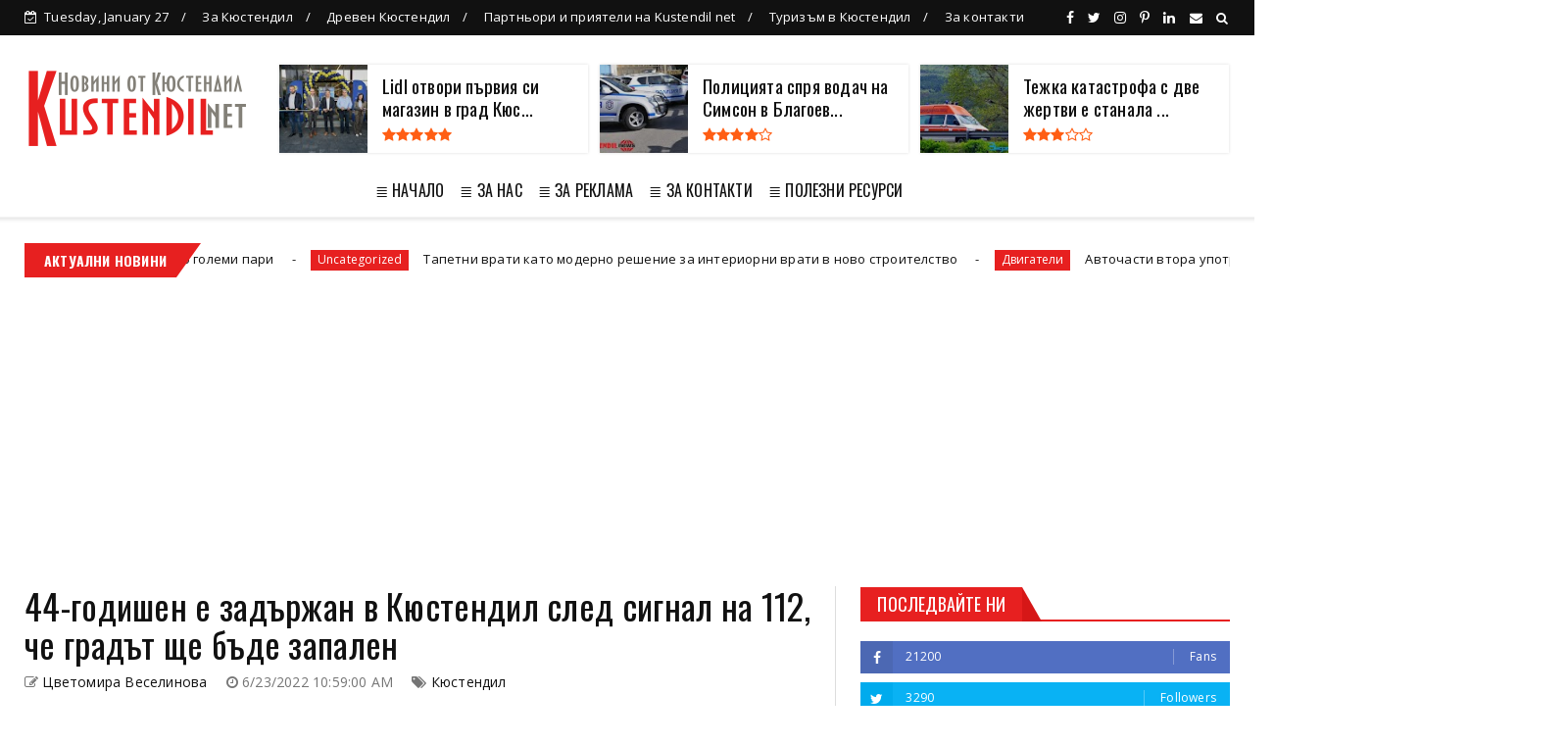

--- FILE ---
content_type: text/html; charset=UTF-8
request_url: https://www.kustendil.net/b/stats?style=WHITE_TRANSPARENT&timeRange=ALL_TIME&token=APq4FmCgQ8lKHaIjHlGpQknEJi3y-u71XuXn6jt4uf1V8bnnFARSW1zSBoRF3Kl27sbZjfGFN4Gmx3nv4oxIWMa2gLGC0GM26Q
body_size: 20
content:
{"total":1969850,"sparklineOptions":{"backgroundColor":{"fillOpacity":0.1,"fill":"#ffffff"},"series":[{"areaOpacity":0.3,"color":"#fff"}]},"sparklineData":[[0,21],[1,46],[2,23],[3,41],[4,73],[5,49],[6,27],[7,47],[8,52],[9,34],[10,33],[11,25],[12,23],[13,31],[14,20],[15,25],[16,38],[17,25],[18,31],[19,49],[20,37],[21,61],[22,80],[23,65],[24,23],[25,99],[26,32],[27,13],[28,58],[29,24]],"nextTickMs":150000}

--- FILE ---
content_type: text/html; charset=utf-8
request_url: https://www.google.com/recaptcha/api2/aframe
body_size: 268
content:
<!DOCTYPE HTML><html><head><meta http-equiv="content-type" content="text/html; charset=UTF-8"></head><body><script nonce="t5USG6OhQiG61UTTVJYSKA">/** Anti-fraud and anti-abuse applications only. See google.com/recaptcha */ try{var clients={'sodar':'https://pagead2.googlesyndication.com/pagead/sodar?'};window.addEventListener("message",function(a){try{if(a.source===window.parent){var b=JSON.parse(a.data);var c=clients[b['id']];if(c){var d=document.createElement('img');d.src=c+b['params']+'&rc='+(localStorage.getItem("rc::a")?sessionStorage.getItem("rc::b"):"");window.document.body.appendChild(d);sessionStorage.setItem("rc::e",parseInt(sessionStorage.getItem("rc::e")||0)+1);localStorage.setItem("rc::h",'1769497439824');}}}catch(b){}});window.parent.postMessage("_grecaptcha_ready", "*");}catch(b){}</script></body></html>

--- FILE ---
content_type: text/javascript; charset=UTF-8
request_url: https://www.kustendil.net/feeds/posts/default/-/%D0%9A%D1%8E%D1%81%D1%82%D0%B5%D0%BD%D0%B4%D0%B8%D0%BB?alt=json-in-script&max-results=3&callback=jQuery22407767385707627579_1769497435578&_=1769497435579
body_size: 22001
content:
// API callback
jQuery22407767385707627579_1769497435578({"version":"1.0","encoding":"UTF-8","feed":{"xmlns":"http://www.w3.org/2005/Atom","xmlns$openSearch":"http://a9.com/-/spec/opensearchrss/1.0/","xmlns$blogger":"http://schemas.google.com/blogger/2008","xmlns$georss":"http://www.georss.org/georss","xmlns$gd":"http://schemas.google.com/g/2005","xmlns$thr":"http://purl.org/syndication/thread/1.0","id":{"$t":"tag:blogger.com,1999:blog-5507083806203260290"},"updated":{"$t":"2026-01-24T01:04:19.803+02:00"},"category":[{"term":"Кюстендил"},{"term":"Дупница"},{"term":"Задържан"},{"term":"Кражба"},{"term":"наркотици"},{"term":"пожари"},{"term":"Полиция"},{"term":"Бобов дол"},{"term":"България"},{"term":"пожар"},{"term":"пиян"},{"term":"Благоевград"},{"term":"Канабис"},{"term":"Рила"},{"term":"крими"},{"term":"работа Дупница"},{"term":"Работа Кюстендил"},{"term":"крадец"},{"term":"Пияни"},{"term":"птп"},{"term":"новини"},{"term":"Сапарева баня"},{"term":"Побой"},{"term":"Работа в Дупница"},{"term":"Работа в Кюстендил"},{"term":"обир"},{"term":"Хероин"},{"term":"дрогиран"},{"term":"задържани"},{"term":"кражби"},{"term":"шофьор"},{"term":"Кочериново"},{"term":"Самораново"},{"term":"дрогирани"},{"term":"Пиян шофьор"},{"term":"Blagoevgrad"},{"term":"Реклама"},{"term":"Яхиново"},{"term":"катастрофа"},{"term":"Бобошево"},{"term":"Крадци"},{"term":"Крайници"},{"term":"Слокощица"},{"term":"непълнолетен"},{"term":"Джерман"},{"term":"Домашно насилие"},{"term":"Дрогиран шофьор"},{"term":"МВР"},{"term":"Пари"},{"term":"София"},{"term":"къща"},{"term":"мотопед"},{"term":"Kustendil"},{"term":"Бистрица"},{"term":"Криминални новини"},{"term":"Младеж"},{"term":"Моторист"},{"term":"Невестино"},{"term":"Пиперков чифлик"},{"term":"Пияна"},{"term":"Ресилово"},{"term":"Акция"},{"term":"Дяково"},{"term":"Имен ден"},{"term":"Насилие"},{"term":"Празник на черешата"},{"term":"СПО"},{"term":"мъж"},{"term":"труп"},{"term":"Баскетбол"},{"term":"Жиленци"},{"term":"Изток"},{"term":"Коняво"},{"term":"МПС"},{"term":"Мода"},{"term":"Шишковци"},{"term":"боеприпаси"},{"term":"издирване"},{"term":"крими новини"},{"term":"лек автомобил"},{"term":"2023"},{"term":"Kyustendil"},{"term":"Драговищица"},{"term":"Дядо"},{"term":"Копиловци"},{"term":"Криминални новини Кюстендил"},{"term":"Кукери"},{"term":"Кюстендилска пролет"},{"term":"Лозно"},{"term":"Мебели"},{"term":"Мурсалево"},{"term":"Протест"},{"term":"пожарникари"},{"term":"пострадал"},{"term":"срязани гуми"},{"term":"2022"},{"term":"Алкохол"},{"term":"Багренци"},{"term":"Бизнес"},{"term":"Жабокрът"},{"term":"Жена"},{"term":"Избори"},{"term":"Издирван"},{"term":"Марихуана"},{"term":"Мламолово"},{"term":"Новини Кюстендил"},{"term":"Овчарци"},{"term":"Раждавица"},{"term":"Сапарево"},{"term":"Слатино"},{"term":"Хисарлъка"},{"term":"автомобил"},{"term":"грабеж"},{"term":"добро дело"},{"term":"задържана"},{"term":"ментета"},{"term":"мигранти"},{"term":"мотоциклет"},{"term":"нападение"},{"term":"счупено стъкло"},{"term":"червен брег"},{"term":"шофьори"},{"term":"18-годишен"},{"term":"Абитуриенти"},{"term":"Баня"},{"term":"Блъснат пешеходец"},{"term":"Бой"},{"term":"Ваксево"},{"term":"Дигитален маркетинг"},{"term":"Дупничанин"},{"term":"Дърва"},{"term":"Забелязано в Кюстендил"},{"term":"Избори 2021"},{"term":"Инцидент"},{"term":"Кюстенди"},{"term":"Матраци"},{"term":"Меле"},{"term":"Плочки"},{"term":"Пожарна"},{"term":"Почерпен"},{"term":"Ракия"},{"term":"Раненци"},{"term":"Симитли"},{"term":"Скриняно"},{"term":"Стоб"},{"term":"Таваличево"},{"term":"Усойка"},{"term":"агресия"},{"term":"дете"},{"term":"дискотека"},{"term":"заплаха"},{"term":"иззет автомобил"},{"term":"кокаин"},{"term":"младежи"},{"term":"наркотично вещество"},{"term":"нерегистриран"},{"term":"нерегистрирано МПС"},{"term":"сбиване"},{"term":"съвети"},{"term":"цигари"},{"term":"череши"},{"term":"17-годишен"},{"term":"2024"},{"term":"Bulgaria"},{"term":"SEO оптимизация"},{"term":"rabota Dupnitsa"},{"term":"Актове"},{"term":"Акция Зима"},{"term":"Ансамбъл Пирин"},{"term":"Арест"},{"term":"БМВ"},{"term":"Бараково"},{"term":"Богослов"},{"term":"Големо село"},{"term":"Джамала"},{"term":"Дом и семейство"},{"term":"Имоти"},{"term":"Интернет реклама"},{"term":"Интерпол"},{"term":"КАТ"},{"term":"Калотина"},{"term":"Коледна елха"},{"term":"Кон"},{"term":"Кременик"},{"term":"Кулинария"},{"term":"Кухня"},{"term":"Кюстедил"},{"term":"Кюстендилец"},{"term":"Нарушения"},{"term":"Перник"},{"term":"Перничанин"},{"term":"Покрив"},{"term":"Пороминово"},{"term":"Празник"},{"term":"Препоръки"},{"term":"Работни места"},{"term":"Работно облекло"},{"term":"Рилски манастир"},{"term":"Соволяно"},{"term":"Спално бельо"},{"term":"Сурва"},{"term":"Театър"},{"term":"ЮЗУ"},{"term":"автомобили"},{"term":"арестуван"},{"term":"гуми"},{"term":"деца"},{"term":"доброволци"},{"term":"закана за убийство"},{"term":"коледна украса"},{"term":"краден автомобил"},{"term":"маратонки"},{"term":"момиче"},{"term":"мъртъв"},{"term":"небрежност"},{"term":"незаконен добив"},{"term":"непълнолетни"},{"term":"оръжие"},{"term":"патрони"},{"term":"пешеходец"},{"term":"подарък"},{"term":"подаръци"},{"term":"проверки"},{"term":"работа"},{"term":"стрелба"},{"term":"счупен прозорец"},{"term":"трупове"},{"term":"щети"},{"term":"14-годишна"},{"term":"19-годишен"},{"term":"27-годишен"},{"term":"Dupnica"},{"term":"Dupnitsa"},{"term":"Rabota Kustendil"},{"term":"SEO"},{"term":"SWU"},{"term":"rabota kyustendil"},{"term":"АПИ"},{"term":"АТВ"},{"term":"Амфетамини"},{"term":"Асфалтиране"},{"term":"Банско"},{"term":"Берсин"},{"term":"Блажиево"},{"term":"Бърз кредит"},{"term":"Бюрото по труда"},{"term":"Вандал"},{"term":"ВиК услуги София"},{"term":"Випуск 2022"},{"term":"Враца"},{"term":"Входни врати"},{"term":"Гиздова махала"},{"term":"Горни Кортен"},{"term":"Горски"},{"term":"Горя"},{"term":"Гранитогрес"},{"term":"Гюешево"},{"term":"Данъци"},{"term":"Джебчия"},{"term":"Дилъри"},{"term":"Дом"},{"term":"Драгодан"},{"term":"Дрогирана"},{"term":"Елхата"},{"term":"Жертви"},{"term":"Заедно за Оги"},{"term":"Заплахи"},{"term":"Здраве"},{"term":"Злато"},{"term":"Змия"},{"term":"Изгорял автомобил"},{"term":"Издирва се"},{"term":"Издирвано лице"},{"term":"Инструменти"},{"term":"Коледа"},{"term":"Конкурс"},{"term":"Коркина"},{"term":"Кредити"},{"term":"Крими Кюстендил"},{"term":"Кюстендил от дрон"},{"term":"Кюстендилско"},{"term":"Ломница"},{"term":"Мивки"},{"term":"Монтана"},{"term":"Мотор"},{"term":"Мълния"},{"term":"На море в Гърция"},{"term":"Награда"},{"term":"Никулден"},{"term":"Нов чифлик"},{"term":"Нова година"},{"term":"Новини България"},{"term":"Новини Дупница"},{"term":"Обири"},{"term":"Откраднат автомобил"},{"term":"Отпадъци"},{"term":"Отпушване на канали"},{"term":"Паничище"},{"term":"Пастра"},{"term":"Петрич"},{"term":"Пиперево"},{"term":"Пловдив"},{"term":"Площадка"},{"term":"Полезни съвети"},{"term":"Политика"},{"term":"Пострадала"},{"term":"Почивни дни"},{"term":"Празници"},{"term":"Принтери"},{"term":"Програма"},{"term":"Пътен инцидент"},{"term":"Работа Кюстедил"},{"term":"Ремонт"},{"term":"Рецепти"},{"term":"СПО кюстендил"},{"term":"Самоков"},{"term":"Сандански"},{"term":"Сватба"},{"term":"Свлачище"},{"term":"Свободни работни места"},{"term":"Секции"},{"term":"Симитлия"},{"term":"Софиянец"},{"term":"Спипан"},{"term":"Спорт"},{"term":"Струма"},{"term":"Супер храни"},{"term":"Счетоводител"},{"term":"Сън"},{"term":"Театър Кюстендил"},{"term":"Уиски"},{"term":"Финанси"},{"term":"Храна"},{"term":"Цървеняно"},{"term":"Ябълково"},{"term":"без бандерол"},{"term":"блатино"},{"term":"браво"},{"term":"бременност"},{"term":"велосипед"},{"term":"водоподаване"},{"term":"гориво"},{"term":"граната"},{"term":"закана"},{"term":"затворник"},{"term":"изгоря автомобил"},{"term":"измама"},{"term":"кампания"},{"term":"климатик"},{"term":"комоцио"},{"term":"кражба на автомобил"},{"term":"кражба на ток"},{"term":"кулинарни рецепти"},{"term":"куче"},{"term":"късо съединение"},{"term":"лятно работно облекло"},{"term":"мароканец"},{"term":"масов бой"},{"term":"матрак"},{"term":"млад огнеборец"},{"term":"монети"},{"term":"мотоциклетист"},{"term":"мъртво куче"},{"term":"наркоразпространение"},{"term":"обявен за издирване"},{"term":"огнеборци"},{"term":"офис столове"},{"term":"пасивни доходи"},{"term":"пешеходци"},{"term":"пистолет"},{"term":"повреда"},{"term":"пожари дупница"},{"term":"пострада"},{"term":"почерпена"},{"term":"празник на черешите"},{"term":"пренабити номера"},{"term":"проверка"},{"term":"проект"},{"term":"ретро автомобили"},{"term":"сделка"},{"term":"склад"},{"term":"скопие"},{"term":"соларни панели"},{"term":"стълб"},{"term":"счупени прозорци"},{"term":"сънят"},{"term":"трева"},{"term":"турнир"},{"term":"търговия"},{"term":"убийство"},{"term":"фишове"},{"term":"шофьор след употреба на наркотици"},{"term":"\"спаси едно дърво\""},{"term":"1 милион"},{"term":"11-годишно момиче"},{"term":"13 декември"},{"term":"15-годишен"},{"term":"17 септември"},{"term":"17-годишна"},{"term":"17-годишно"},{"term":"18 -годишен"},{"term":"18 януари"},{"term":"19"},{"term":"2 птп"},{"term":"20 декември"},{"term":"2021"},{"term":"21-годишен"},{"term":"22.02.2022"},{"term":"3 март"},{"term":"41"},{"term":"42-годишен"},{"term":"49-годишен"},{"term":"50-годишен"},{"term":"58-годишен"},{"term":"5G"},{"term":"8 декември"},{"term":"8 март"},{"term":"8 ноември"},{"term":"Atanasovden"},{"term":"Bansko"},{"term":"Barakovo"},{"term":"Blagoevgrd"},{"term":"Bog Hermes"},{"term":"Carevi kuli"},{"term":"Cherry Festival in Kyustendil"},{"term":"Dobrinishte"},{"term":"E-79"},{"term":"GROHE"},{"term":"Gumi"},{"term":"HiFi слушалки"},{"term":"Katuntsi"},{"term":"Kocherinovo"},{"term":"Kukeri"},{"term":"Kustendil."},{"term":"Kustendilsko"},{"term":"Kyustendil Bulgaria"},{"term":"Kyustendil Drone"},{"term":"LIDL"},{"term":"Langya"},{"term":"Miss Green Bulgaria"},{"term":"Mlamolovo"},{"term":"Motoristi"},{"term":"Municipality of Kyustendil"},{"term":"Notepad"},{"term":"OwmkДупница"},{"term":"Pernik"},{"term":"Photos"},{"term":"Progumi"},{"term":"Ramois"},{"term":"Rila Mountain"},{"term":"STEM"},{"term":"STEM центрове"},{"term":"STEM център"},{"term":"Samoranovo"},{"term":"Saparev banya"},{"term":"Sapareva Banya"},{"term":"Selo Barakovo"},{"term":"Simitli"},{"term":"Simitliya"},{"term":"Sofia"},{"term":"Sofiya"},{"term":"South West Festival"},{"term":"Stadion"},{"term":"Strumica"},{"term":"SuperFood"},{"term":"Surva 2023"},{"term":"T MARKET"},{"term":"US cars"},{"term":"Varosha"},{"term":"Viseo"},{"term":"Vivacom"},{"term":"White Cristmass"},{"term":"aerial view"},{"term":"cherry festival"},{"term":"djanti"},{"term":"drone photography"},{"term":"dzhanti"},{"term":"hisarlaka"},{"term":"isleep"},{"term":"krajba"},{"term":"kucheta"},{"term":"mountain landscape"},{"term":"narkotici Dupnitsa"},{"term":"notepadbg"},{"term":"panoramic view"},{"term":"pci-e extender"},{"term":"photos of Kyustendil"},{"term":"plovdiv"},{"term":"pojar"},{"term":"rabota dupnica"},{"term":"stobski piramidi"},{"term":"stobskite piramidi"},{"term":"thermal springs"},{"term":"vik sofia"},{"term":"vik uslugi"},{"term":"АЙСИ"},{"term":"АМ С"},{"term":"АМ струма"},{"term":"АСП"},{"term":"АУб"},{"term":"Австрия"},{"term":"Автовишка"},{"term":"Автовоз"},{"term":"Агенция"},{"term":"Адвокат"},{"term":"Аз съм Пирин"},{"term":"Ай Ти Агро"},{"term":"Ай Ти Агро ЕООД"},{"term":"Акумулаторни батерии"},{"term":"Акумулаторни коли"},{"term":"Акции"},{"term":"Акция на МВР"},{"term":"Ало измамници"},{"term":"Американски автомобили"},{"term":"Амфети"},{"term":"Анастасия"},{"term":"Арман Бабикян"},{"term":"Арматурно желязо"},{"term":"Архангеловден"},{"term":"Асфалтиране на имоти на учреждения"},{"term":"Атанасовден"},{"term":"Ауди КН000000"},{"term":"Бабина река"},{"term":"Бабино"},{"term":"Бавни планини"},{"term":"Бадеми"},{"term":"Бадино"},{"term":"Баланово"},{"term":"Баскетбо"},{"term":"Бачиново"},{"term":"Бебе"},{"term":"Бебешка козметика"},{"term":"Бебешки колички"},{"term":"Бежанец"},{"term":"Бездомно куче"},{"term":"Безплодие"},{"term":"Безтопанствени животни"},{"term":"Бизнес ангели в Кюстендил"},{"term":"Благоевградчанин"},{"term":"Благоевгрда"},{"term":"Благотворителност"},{"term":"Блиндирани врате"},{"term":"Блудство"},{"term":"Блудство с малолетна"},{"term":"Блъгария"},{"term":"Бобо дол"},{"term":"Бобшево"},{"term":"Бог Хермес"},{"term":"Борова процесионка"},{"term":"Буба Баскет"},{"term":"Букви от капачки"},{"term":"Бураново"},{"term":"Буря"},{"term":"Български пощи"},{"term":"Бяла коледа"},{"term":"ВИК Дупница"},{"term":"Вана"},{"term":"Вандали"},{"term":"Вандалски акт"},{"term":"Варна"},{"term":"Васил Петров"},{"term":"Велбъжд"},{"term":"Великден"},{"term":"Велики Понеделник"},{"term":"Великобритания"},{"term":"ВиК"},{"term":"ВиК Кюстендил"},{"term":"ВиК ремонти София"},{"term":"ВиК услуги"},{"term":"Видин"},{"term":"Винетки"},{"term":"Владимир Димитров Майстора"},{"term":"Владимир Одинцов"},{"term":"Водопроводчик София"},{"term":"Втасвател"},{"term":"Въжен парк"},{"term":"Въжета"},{"term":"Върастни хора"},{"term":"Вяра"},{"term":"ГКПП Гюешево"},{"term":"ГО"},{"term":"Геймърски стол"},{"term":"Гергьовден"},{"term":"Глава"},{"term":"Глаголица"},{"term":"Гласувай"},{"term":"Горна Брестница"},{"term":"Горна Граица"},{"term":"Горна Козница"},{"term":"Горно Уйно"},{"term":"Горски пожари"},{"term":"Горя покрив"},{"term":"Гоце Делчев"},{"term":"Грабаждано"},{"term":"Градинарски услуги"},{"term":"Гражданска отговорност"},{"term":"Граница"},{"term":"Гърбино"},{"term":"Гърляно"},{"term":"Да помогнем на Габи"},{"term":"Да пораснем заедно"},{"term":"Дамска чанта"},{"term":"Двама задържани"},{"term":"Двигатели"},{"term":"Девойка Кюстендилска пролет"},{"term":"Делян"},{"term":"Ден на сърцето"},{"term":"Детонатори"},{"term":"Детска агресия"},{"term":"Детска площадка"},{"term":"Детски аутизъм"},{"term":"Детски килимчета"},{"term":"Детски продукти"},{"term":"Детско полицейско управление"},{"term":"Детство"},{"term":"Диети"},{"term":"Дизелово гориво"},{"term":"Дилър"},{"term":"Димитровден"},{"term":"Добавки"},{"term":"Добринище"},{"term":"Дойран"},{"term":"Дойранското езеро"},{"term":"Документи"},{"term":"Долистово"},{"term":"Дом за деца"},{"term":"Домови кражби"},{"term":"Допълнителни доходи"},{"term":"Доставки от Германия"},{"term":"Дренов дол"},{"term":"Дрогирани шофьори"},{"term":"Дупка Кюстендил"},{"term":"Дупки"},{"term":"Дупн"},{"term":"Душ"},{"term":"ЕНП"},{"term":"Евгени празник"},{"term":"Европа"},{"term":"Евтини парцели в Гърция"},{"term":"Екатерина"},{"term":"Електрически автомобил"},{"term":"Електрически велосипед"},{"term":"Електронни цигари"},{"term":"Емарт"},{"term":"Еремия"},{"term":"Етажна собственост"},{"term":"Етерични масла"},{"term":"Етно работилница"},{"term":"ЖК ИЗТОК"},{"term":"Живак"},{"term":"Журналисти"},{"term":"За банята"},{"term":"За децата"},{"term":"За пример"},{"term":"Забележителности в Кюстендил"},{"term":"Забелязано в Дупница"},{"term":"Завивки"},{"term":"Загинал пешеходец"},{"term":"Задушница"},{"term":"Задърж"},{"term":"Задържан е мъж с наркотици"},{"term":"Задържаха"},{"term":"Засилено"},{"term":"Застраховки"},{"term":"Затвор"},{"term":"Затвор Самораново"},{"term":"Затворническото общежитие"},{"term":"Земеделие"},{"term":"Земетресение"},{"term":"Зоопарк"},{"term":"Ивана"},{"term":"Игнат"},{"term":"Играчки"},{"term":"Игри"},{"term":"Избори 2023"},{"term":"Избори2021"},{"term":"Изгаряне на мазнини"},{"term":"Изграждащ гел"},{"term":"Издирвано дете"},{"term":"Издирвано момиче"},{"term":"Изидрван"},{"term":"Изкуствени цветя"},{"term":"Изложба"},{"term":"Измами"},{"term":"Изпращане на знамето"},{"term":"Икони"},{"term":"Иманяр"},{"term":"Имоти в Гърция"},{"term":"Имоти в Халкидики"},{"term":"Интернет"},{"term":"КН нюз"},{"term":"Казан а ракия"},{"term":"Казино игри"},{"term":"Каменичка Скакавица"},{"term":"Канафка Кюстендил"},{"term":"Капачки за бъдеще"},{"term":"Карамановден"},{"term":"Картинг"},{"term":"Картини"},{"term":"Каруци"},{"term":"Катастрофи Дупница"},{"term":"Кафе"},{"term":"Керамика"},{"term":"Керамични плочки"},{"term":"Китара"},{"term":"Климатици"},{"term":"Клинкер"},{"term":"Клоуни без граници"},{"term":"Ключар до 30 минути"},{"term":"Кметство"},{"term":"Книга"},{"term":"Ковид"},{"term":"Ковид звено"},{"term":"Коледен календар"},{"term":"Коледно турне"},{"term":"Коли за бракуване"},{"term":"Колички"},{"term":"Колушко дере"},{"term":"Коне на пътя"},{"term":"Контейнер с катиннар"},{"term":"Коньво"},{"term":"Косово"},{"term":"Котета"},{"term":"Крава"},{"term":"Крадец на ток"},{"term":"Крадли"},{"term":"Кражба на катализатор"},{"term":"Кражба на пароли"},{"term":"Крайнии"},{"term":"Кредитен офис"},{"term":"Крепост"},{"term":"Кресна"},{"term":"Крими Дупница"},{"term":"Криминални новинни Дупница"},{"term":"Криминално"},{"term":"Криптовалути"},{"term":"Ксютендил"},{"term":"Кукери 2023"},{"term":"Купата на ББЛ"},{"term":"Кухни"},{"term":"Кучето"},{"term":"Кърджали"},{"term":"Кюстендиб"},{"term":"Кюстендил бизнес ангел"},{"term":"Кюстендил времето"},{"term":"Кюстендил снимки"},{"term":"Кюстендилска област"},{"term":"Кюстендилска пролет 2023"},{"term":"К❤️СТЕНДИЛ"},{"term":"ЛИДЪЛ БЪЛГАРИЯ"},{"term":"Леден кръст"},{"term":"Ледена пързалка"},{"term":"Лелинци"},{"term":"Летни парфюми"},{"term":"Лидл Кюстендил"},{"term":"Лиляч"},{"term":"Линк билдинг"},{"term":"Лихвар"},{"term":"Лихвари"},{"term":"Лице"},{"term":"Лов"},{"term":"Ловеч"},{"term":"Ловна пушка"},{"term":"Ловуване"},{"term":"Ловци"},{"term":"Локомотив"},{"term":"Локомотивно депо"},{"term":"Лом"},{"term":"Лъжи"},{"term":"Любов"},{"term":"МDМА"},{"term":"МАН"},{"term":"Магазин"},{"term":"Магия 2004 ЕООД"},{"term":"Мазарачево"},{"term":"Малахитовата гора"},{"term":"Марин Големинов"},{"term":"Мария Ноговитцина"},{"term":"Мартеници"},{"term":"Мархуана"},{"term":"Маса за трапезария"},{"term":"Матраците"},{"term":"Мебели за баня"},{"term":"Международен ден на студентите"},{"term":"Мерцедес"},{"term":"Метадон"},{"term":"Метални керемиди"},{"term":"Метални пъзели"},{"term":"Мече"},{"term":"Миглопластика"},{"term":"Микробус"},{"term":"Минерална вода"},{"term":"Мисли"},{"term":"Мламалово"},{"term":"Мламово"},{"term":"Мляко"},{"term":"Мода за бременни"},{"term":"Мокасини"},{"term":"Моника Ивайлова Йорданова"},{"term":"Мотопеди"},{"term":"Мотосезон"},{"term":"Мотосезон 2022"},{"term":"Мощно ауди"},{"term":"Музикални инструменти"},{"term":"Мустанг"},{"term":"Мъдро"},{"term":"Мъдрост"},{"term":"Мъж падна от покрива"},{"term":"Мъж сряза гуми"},{"term":"Мъже"},{"term":"Мъжки мокасини"},{"term":"Мъртва дива коза"},{"term":"Мътъв"},{"term":"НХГ"},{"term":"Награди"},{"term":"Надежда"},{"term":"Наркоразпространител"},{"term":"Нароктици"},{"term":"Насилие над мъже"},{"term":"Нафта"},{"term":"Национална награда за принос в музикалния живот"},{"term":"Неделкова Гращица"},{"term":"Немски"},{"term":"Немски гражданин"},{"term":"Неправоспособен водач"},{"term":"Нерегистриран камион"},{"term":"Нерегистриран мотопед"},{"term":"Нерегистрирани мотопеди"},{"term":"Нерегистрирани мотоциклети"},{"term":"Николай"},{"term":"Николичевци"},{"term":"Нинджата"},{"term":"Нов бизнес Кюстендил"},{"term":"Нов дом"},{"term":"Нов затвор"},{"term":"Нова дългосрочна грижа за възрастните и хората с увреждания"},{"term":"Нова учебна година"},{"term":"Нови чифлик"},{"term":"Новини Бобов дол"},{"term":"Ново село"},{"term":"Ново часово време"},{"term":"ОД МВР"},{"term":"Обеци"},{"term":"Обзавеждане"},{"term":"Обински съветници"},{"term":"Област Кюстендил"},{"term":"Облицовъчни плочки"},{"term":"Обувки"},{"term":"Община Кюстендил"},{"term":"Обявени"},{"term":"Обявени за издирване"},{"term":"Овощна градина"},{"term":"Овцарци"},{"term":"Огнян Атанасов"},{"term":"Опасност"},{"term":"Опера"},{"term":"Оперна вечер"},{"term":"Опиати"},{"term":"Опит за кражби"},{"term":"Опит за обир"},{"term":"Опити"},{"term":"Орлинска"},{"term":"Осогово"},{"term":"Оствака"},{"term":"Отвлечен ученик"},{"term":"Откраднат"},{"term":"Откраднат мотор"},{"term":"Открадната тротинетка"},{"term":"Откраднаха телефон"},{"term":"Отразяване на европейски проект"},{"term":"Отровено куче"},{"term":"Очила"},{"term":"ПВЦ шкафове"},{"term":"Павел Баня"},{"term":"Пазаруване"},{"term":"Палатово"},{"term":"Пандемия"},{"term":"Паничарево"},{"term":"Панорамни снимки на Кюстендил"},{"term":"Паркиране"},{"term":"Пароли"},{"term":"Пастух"},{"term":"Пасхух"},{"term":"Пауталия"},{"term":"Пестене"},{"term":"Пестене на енергия"},{"term":"Пижами"},{"term":"Пирин"},{"term":"Пиян и дрогиан"},{"term":"Пиян шофьор на камион"},{"term":"Пияни шофьори"},{"term":"Плажна мода"},{"term":"Пламена"},{"term":"Планетарен миксер"},{"term":"Планинско"},{"term":"Плантации"},{"term":"Повреждане"},{"term":"Подаръчен комплект"},{"term":"Подаръчни торби"},{"term":"Подземни контейнери"},{"term":"Подови настилки"},{"term":"Подпочвена вода"},{"term":"Полезно"},{"term":"Полетинци"},{"term":"Политехника"},{"term":"Полицията"},{"term":"Полска скакавица"},{"term":"Порше"},{"term":"Последни новини от Кюстендил"},{"term":"Потрошен автомобил"},{"term":"Поход за Мир"},{"term":"Почерпени"},{"term":"Почивни дни 2022"},{"term":"Почистване"},{"term":"Почистване на септични ями"},{"term":"Пощи"},{"term":"Празник на МВР"},{"term":"Пратки"},{"term":"Пребита жена"},{"term":"Предел"},{"term":"Принтер"},{"term":"Природа"},{"term":"Проверкии"},{"term":"Производствена база"},{"term":"Пролет"},{"term":"Промоция"},{"term":"Просвета"},{"term":"Протести"},{"term":"Професионален домоуправител"},{"term":"Процесионка"},{"term":"Пункт за закрила"},{"term":"Първан Дангов"},{"term":"Пътен полицай"},{"term":"Пътна обстановка"},{"term":"Пътуване"},{"term":"РД"},{"term":"Работа Дупинца"},{"term":"Работа Кюстнедил"},{"term":"Работа в Кюстедил"},{"term":"Радловци"},{"term":"Развлекателни платформи"},{"term":"Разлог"},{"term":"Ранен"},{"term":"Рапица"},{"term":"Региона"},{"term":"Реклама в Google"},{"term":"Реклама в Гугъл"},{"term":"Ремонт в София"},{"term":"Ремонт на луксозен апартамент"},{"term":"Ремонт на покрив"},{"term":"Ремонт на покриви"},{"term":"Роудпол"},{"term":"Румяна Попова"},{"term":"Руско знаме"},{"term":"СЕО оптимизация"},{"term":"СП"},{"term":"СПА град Кюстендил"},{"term":"СПО Дупница"},{"term":"СУ"},{"term":"Саксии с канабис"},{"term":"Самоделно оръжие"},{"term":"Самоковско шосе"},{"term":"Сапарва баня"},{"term":"Сватбени рокли"},{"term":"Сватбено тържество"},{"term":"Света Анастасия"},{"term":"Света Сава"},{"term":"Свети Силвестър"},{"term":"Светослав Георгиев"},{"term":"Свличане"},{"term":"Свободни работни места Кюстендил"},{"term":"Северна Гърция"},{"term":"Северна Македония"},{"term":"Село Бараково"},{"term":"Село Граница"},{"term":"Сигурност"},{"term":"Скандал"},{"term":"Словоред"},{"term":"Слокоица"},{"term":"Смартфони"},{"term":"Смочево"},{"term":"Смърт"},{"term":"Снежанка Пенова"},{"term":"Снимки"},{"term":"Софианец"},{"term":"Социални услуги"},{"term":"Спасителна акция"},{"term":"Спешен ключар"},{"term":"Спешно отделение"},{"term":"Спипан водав"},{"term":"Спират ни тока"},{"term":"Спомени"},{"term":"Сребърна пафта"},{"term":"Стадион"},{"term":"Статуя"},{"term":"Стенско"},{"term":"Стефан Янев"},{"term":"Стефановден"},{"term":"Стобски пирамиди"},{"term":"Стобските пирамиди"},{"term":"Стоки менте"},{"term":"Столове"},{"term":"Страстната седмица"},{"term":"Струмица"},{"term":"Студ"},{"term":"Суперхрана"},{"term":"Суперхрани"},{"term":"Сурва 2023"},{"term":"Сурвакарски огън"},{"term":"Счетоводство"},{"term":"Счупени стъкла"},{"term":"Счупено огледало"},{"term":"Събиране"},{"term":"Сърбин"},{"term":"Таня Лазарова"},{"term":"Театър Дупница"},{"term":"Тева"},{"term":"Теглене"},{"term":"Тедко"},{"term":"Тесла"},{"term":"Тигани"},{"term":"Тихоми"},{"term":"Тополница"},{"term":"Тормоз"},{"term":"Транспортна фирма"},{"term":"Трафопост"},{"term":"Трекляно"},{"term":"Трети март"},{"term":"Трифоновден"},{"term":"Турист"},{"term":"Тъжна новина"},{"term":"Уеб Дизайн"},{"term":"Украинци"},{"term":"Украйна"},{"term":"Уникален кръст"},{"term":"Управление"},{"term":"Установени"},{"term":"Ученически игри"},{"term":"Фалшив сигнал"},{"term":"Фалшиво евро"},{"term":"Фалшиво уиски"},{"term":"Ферари"},{"term":"Фотограф"},{"term":"Фотьойли"},{"term":"Фурни за пицария"},{"term":"Футбол"},{"term":"ХТС"},{"term":"Херин"},{"term":"Хладилни витрини"},{"term":"Хляб"},{"term":"Холна маса"},{"term":"Хонда"},{"term":"Храна за куета"},{"term":"Храна за кучета"},{"term":"Храни"},{"term":"Хранителен магазин"},{"term":"Хранителен режим"},{"term":"Християнско семейство"},{"term":"Хулиган"},{"term":"Хулигани"},{"term":"Цареви кули"},{"term":"Цари Мали Град"},{"term":"Целувката"},{"term":"Церемония"},{"term":"Циклене на паркет"},{"term":"Църварица"},{"term":"Цървена ябълка и Сажденик"},{"term":"Цървняно"},{"term":"Църква \"Свети Георги\""},{"term":"Чай"},{"term":"Черен петък"},{"term":"Четирци"},{"term":"Четки за коса"},{"term":"Чифличето"},{"term":"Шалом мнения"},{"term":"Шевица"},{"term":"Шкафове за баня"},{"term":"Шофьор на камион"},{"term":"Югозапада"},{"term":"Яхта"},{"term":"авариен ключар"},{"term":"автобус"},{"term":"автовишки"},{"term":"автоморга"},{"term":"авточасти"},{"term":"аксесоари за баня"},{"term":"активност"},{"term":"алклохол"},{"term":"амфетамин"},{"term":"амфетамити"},{"term":"ангели инвеститори"},{"term":"арматура"},{"term":"асфалтиране видео"},{"term":"банята"},{"term":"барбитурати\/кетамин"},{"term":"батерии"},{"term":"без книжка"},{"term":"без регистрационни табели"},{"term":"безлихвено плащане на задължения"},{"term":"безпомощно състояние"},{"term":"безпрахово циклене на паркет"},{"term":"безстопанствени коне"},{"term":"беникс"},{"term":"бетонна плоча"},{"term":"бижута"},{"term":"бизнес ангели"},{"term":"битова престъпност"},{"term":"благотворителен базар"},{"term":"блестящи почки"},{"term":"блъснат велосипедист"},{"term":"блъсната жена"},{"term":"блъснати"},{"term":"блъснато дете"},{"term":"блъснаха"},{"term":"блъснаха човек"},{"term":"бобовдол"},{"term":"бомби"},{"term":"бракоразводен адвокат"},{"term":"броня"},{"term":"буйства"},{"term":"бързи кредити"},{"term":"вандалски прояви"},{"term":"взрив"},{"term":"взривно вещество"},{"term":"видове принтери"},{"term":"видове ремонти"},{"term":"винетка"},{"term":"вкусно"},{"term":"влак"},{"term":"водач на мотоциклет"},{"term":"врати"},{"term":"времето в Кюстендил"},{"term":"връщаме стрелките"},{"term":"втасватели"},{"term":"въздушно оръжие"},{"term":"върнат портфейл"},{"term":"газ анализатор"},{"term":"газ анализатори"},{"term":"газов пистоет"},{"term":"газов пистолет"},{"term":"гардероб"},{"term":"гелове"},{"term":"гладни"},{"term":"глоба"},{"term":"глоби"},{"term":"гори"},{"term":"градински мебели"},{"term":"гранична полиция"},{"term":"график"},{"term":"гумаджийница"},{"term":"гъсенции"},{"term":"дами"},{"term":"дамски парфюми"},{"term":"дамски пижами"},{"term":"дамски подаръчен комплект"},{"term":"две жертви"},{"term":"двойно гаржданство"},{"term":"двор"},{"term":"ден на доброволеца"},{"term":"ден на кучето"},{"term":"детска стая"},{"term":"детско насилие"},{"term":"джанти"},{"term":"джип"},{"term":"диета"},{"term":"добови обир"},{"term":"добри входни врати"},{"term":"добри дол"},{"term":"доброволец"},{"term":"доброта"},{"term":"домашно куче"},{"term":"доставки"},{"term":"дрехи"},{"term":"дупнишки полицаи"},{"term":"дупнишко"},{"term":"дърва за огрев"},{"term":"дървен материал"},{"term":"дървесина"},{"term":"държавни проекти"},{"term":"евтин парцел"},{"term":"евтин хотел"},{"term":"еднократно"},{"term":"екстендер"},{"term":"ел.мрежа"},{"term":"електрически четки за коса"},{"term":"електропастир"},{"term":"емедия"},{"term":"ергономични офис столове"},{"term":"женски бой"},{"term":"животни"},{"term":"жилища"},{"term":"забелязано в Кюстнедил"},{"term":"заведение"},{"term":"загина"},{"term":"загинал"},{"term":"загинал строител"},{"term":"задрържан"},{"term":"задържан е пиян шофьор"},{"term":"задържан крадец"},{"term":"задържан пиян"},{"term":"заловен е издирван"},{"term":"заловени"},{"term":"заплаши"},{"term":"заповед"},{"term":"запрян"},{"term":"застраховане"},{"term":"застреляно куче"},{"term":"затиснат мъж"},{"term":"защо Гърция"},{"term":"здравословно хранене"},{"term":"зелена маса"},{"term":"земеделска продукция"},{"term":"земна маса"},{"term":"зигитален маркетинг"},{"term":"зима"},{"term":"игрални зали"},{"term":"избягал"},{"term":"изваден нож"},{"term":"изгоря"},{"term":"изгорял покрив"},{"term":"издирван автомобил"},{"term":"издирено"},{"term":"изостаналост"},{"term":"изпочупен автомобил"},{"term":"изриван"},{"term":"изтрел"},{"term":"икона"},{"term":"иконите"},{"term":"икономия"},{"term":"инвестиция"},{"term":"инвестиция в злато"},{"term":"инвестиция в имоти"},{"term":"инкасо"},{"term":"инциденти"},{"term":"кадастър на гробището"},{"term":"казан"},{"term":"камери"},{"term":"камион"},{"term":"камион с дърва"},{"term":"кандидатстуденти"},{"term":"катализатор"},{"term":"катастрофи"},{"term":"кафене"},{"term":"кафенето"},{"term":"качествена техника"},{"term":"килимчета за игра"},{"term":"кино 2021"},{"term":"кисело мляко"},{"term":"класическа китара"},{"term":"ключодържатели"},{"term":"кмет Дупница"},{"term":"кобила"},{"term":"колички за бутане"},{"term":"комин"},{"term":"коне"},{"term":"консумативи"},{"term":"контейнери"},{"term":"концерт"},{"term":"коригиране"},{"term":"котел"},{"term":"кофражни платна"},{"term":"крави"},{"term":"краден"},{"term":"крадени купета"},{"term":"крадла"},{"term":"крадци на ток"},{"term":"кражба на МПС"},{"term":"кражба на гориво"},{"term":"кражба на джанти"},{"term":"кражба на интрументи"},{"term":"кражба на номер"},{"term":"кражба на пари"},{"term":"кражба на табла"},{"term":"кражба на телефони"},{"term":"крафба"},{"term":"крдаци"},{"term":"криза"},{"term":"крими новини Дупница"},{"term":"криминалисти"},{"term":"криминална новина"},{"term":"кръст от лед"},{"term":"кукерски групи"},{"term":"културен календар"},{"term":"купа Пауталия"},{"term":"купата на България"},{"term":"купуване на гласове"},{"term":"къщички за бедни"},{"term":"кюстендил нюз"},{"term":"лека телесна повреда"},{"term":"линейка"},{"term":"лични финанси"},{"term":"лунище"},{"term":"лятно кино Кюстендил"},{"term":"лято"},{"term":"магазин с ментета"},{"term":"магазини"},{"term":"малки населени места"},{"term":"манастир"},{"term":"мартеница"},{"term":"материални щети"},{"term":"матраци на промоция"},{"term":"мебели за градината"},{"term":"меден казан"},{"term":"медия"},{"term":"медни проводници"},{"term":"международни доставки"},{"term":"метал"},{"term":"метална врата"},{"term":"мивка"},{"term":"мивки за кухня"},{"term":"млад мъж"},{"term":"млад шофьор"},{"term":"модели сватбени рокли"},{"term":"момичета"},{"term":"момче падна от веосипед"},{"term":"мото събор"},{"term":"мотори"},{"term":"мотористи"},{"term":"мрамор"},{"term":"музей"},{"term":"мъжки парфюми"},{"term":"мъртва коза"},{"term":"на море в България"},{"term":"на театър Кюстендил"},{"term":"навес"},{"term":"над жена"},{"term":"намерено"},{"term":"нападател с чаша"},{"term":"нападнат полицаи"},{"term":"нападната жена"},{"term":"напитки"},{"term":"наркопласьори"},{"term":"наркотик"},{"term":"наркотиц"},{"term":"нарушение"},{"term":"наръган"},{"term":"нарязани гуми"},{"term":"насилие над мъж"},{"term":"незаконна пушка"},{"term":"нелегален"},{"term":"нелегален алкохол"},{"term":"нелегален имигрант"},{"term":"нелегални"},{"term":"нелегални емигранти"},{"term":"немски език"},{"term":"неправомерно ток"},{"term":"непълнолетна"},{"term":"неравностойно положение"},{"term":"нерегистриран мотоциклет"},{"term":"нерегламентирано присъединяване"},{"term":"нов бизнес Дупница"},{"term":"нов магазин"},{"term":"нова камбана"},{"term":"новини от Дупница"},{"term":"ново жилище"},{"term":"новородени"},{"term":"новородено мече"},{"term":"нож"},{"term":"номер"},{"term":"обвиняем"},{"term":"обир на възрастен мъж"},{"term":"обир на къща"},{"term":"оборудване за кухня"},{"term":"оборудване за ресторанти"},{"term":"обществена нагласа"},{"term":"община Благоевград"},{"term":"обяви за работа"},{"term":"огледало"},{"term":"огньове"},{"term":"оградна мрежа"},{"term":"оживяват"},{"term":"онлайн застраховане"},{"term":"опасен"},{"term":"опит за регистрация"},{"term":"опит за самоубийство"},{"term":"оранжерия"},{"term":"организация"},{"term":"от болницата"},{"term":"от третия етаж"},{"term":"отводнявания"},{"term":"откриване"},{"term":"отпушване на канали София"},{"term":"отразяване на проекти"},{"term":"отслабване"},{"term":"отслабване за три дни"},{"term":"отсранени дървета"},{"term":"офис"},{"term":"офис мебели"},{"term":"охрана"},{"term":"паднал мъж"},{"term":"паднало дърво"},{"term":"палеж"},{"term":"палта"},{"term":"панелни апартаменти"},{"term":"парад на ретро автомобили"},{"term":"параклис"},{"term":"паркинг"},{"term":"парфюм"},{"term":"парфюми"},{"term":"парфюми за лятото"},{"term":"перспективни специалности"},{"term":"пижо и пенда"},{"term":"пиян водач"},{"term":"пиян софианец"},{"term":"пиян софиянец"},{"term":"пияна водачка"},{"term":"пияна шофьорка"},{"term":"плаж"},{"term":"планетарни миксери"},{"term":"пласьори"},{"term":"повреждане на имущество"},{"term":"повреждане на чужда собственост"},{"term":"под"},{"term":"под влака"},{"term":"подарък със снимка"},{"term":"подаръни чанти"},{"term":"подобряване на сън"},{"term":"подпалена врата"},{"term":"пожар Дупница"},{"term":"пожар Кюстендил"},{"term":"пожари Кюстендил"},{"term":"пожарна обстановка"},{"term":"пожелания"},{"term":"полицаи"},{"term":"полицай"},{"term":"полицейско"},{"term":"помощи"},{"term":"портал на МВР"},{"term":"портфейл"},{"term":"порше кайен"},{"term":"посегателство"},{"term":"пострадали"},{"term":"почистване на канали"},{"term":"правопис"},{"term":"превоз"},{"term":"предел 2022"},{"term":"предимства"},{"term":"предотвратен обир"},{"term":"предпазване на кола от кражба"},{"term":"предпазни колани"},{"term":"премиер"},{"term":"престъпления"},{"term":"прием"},{"term":"принтери за разписки"},{"term":"присъствие"},{"term":"прободен"},{"term":"проверки за взривни вещества"},{"term":"програма празник на черешата"},{"term":"прогресивни стъкла"},{"term":"продукти"},{"term":"продължава издирването"},{"term":"произшествие"},{"term":"промени"},{"term":"промо"},{"term":"прострелян"},{"term":"простреляно куче"},{"term":"против волята"},{"term":"птп с мотор"},{"term":"пункт"},{"term":"пункт за регистрация на МПС"},{"term":"пушка"},{"term":"пътен знак"},{"term":"пътешествие"},{"term":"работни места Дупница"},{"term":"работни места Кюстендил"},{"term":"работни обувки"},{"term":"работни тениски"},{"term":"работни шапки"},{"term":"работник"},{"term":"разпространител на наркотици"},{"term":"райзър"},{"term":"ракия без бандерол"},{"term":"регистрационни табели"},{"term":"рекорд"},{"term":"ремонт на дома"},{"term":"ремонт на къща"},{"term":"ремонти"},{"term":"ремонтира"},{"term":"репродуктивно здраве"},{"term":"ресторант"},{"term":"ретро парад"},{"term":"саморазправа"},{"term":"самоубийство"},{"term":"свада"},{"term":"свали mp3"},{"term":"сваляне на музика"},{"term":"сваляне на музика безплатно"},{"term":"сваляне на песни"},{"term":"светеща часовникова кула"},{"term":"светлини"},{"term":"световен ден на кучето"},{"term":"световен ден на сърцето"},{"term":"свободни работни позиции"},{"term":"село Бистрица"},{"term":"село Вратца"},{"term":"село Друхомар"},{"term":"село Лиляч"},{"term":"семейство"},{"term":"септична яма"},{"term":"сигнали"},{"term":"сини сливи"},{"term":"системи против кражба на автомобил"},{"term":"скадал на пътя"},{"term":"скъсана люлка"},{"term":"след употреба на наркотици"},{"term":"слушалки"},{"term":"смесители"},{"term":"смет"},{"term":"сметосъбиране"},{"term":"снимка на община Кюстендил"},{"term":"снимки на община Кюстендил"},{"term":"спаси едно дърво"},{"term":"спипани"},{"term":"спортни състезания"},{"term":"спрей"},{"term":"спукани гуми"},{"term":"сребро"},{"term":"срязана гума"},{"term":"стамат"},{"term":"стамен"},{"term":"стоки"},{"term":"стол за трейдър"},{"term":"стоманени въжета"},{"term":"стоп палка"},{"term":"страх"},{"term":"строителен работник"},{"term":"студентски празник"},{"term":"стъкло"},{"term":"счетоводство онлайн"},{"term":"счупване"},{"term":"счупена ръка"},{"term":"счупени тоалетни"},{"term":"счупено"},{"term":"счупил прозорци"},{"term":"съвети за работа"},{"term":"съдебна заповед"},{"term":"състезание"},{"term":"таксиметров шофьор"},{"term":"тежко състояние"},{"term":"телесна повреда"},{"term":"телефон"},{"term":"телефон 112"},{"term":"телефонни измамници"},{"term":"тенденции"},{"term":"тенджери"},{"term":"теракота"},{"term":"термопомпи"},{"term":"термостати"},{"term":"тец"},{"term":"тир"},{"term":"товарен камион пиян"},{"term":"торбички"},{"term":"трактор"},{"term":"трансграничен прроект"},{"term":"трапезна маса"},{"term":"трапезни маси"},{"term":"трафикант"},{"term":"тренировка"},{"term":"трима задържани"},{"term":"трудова злополука"},{"term":"труп на жена"},{"term":"търговска верига"},{"term":"търговски обект"},{"term":"търговци"},{"term":"тържество"},{"term":"търсят се добри хора"},{"term":"улични кучета"},{"term":"умишлен пожар"},{"term":"употреба на наркотици"},{"term":"установен"},{"term":"учебна база"},{"term":"учебник"},{"term":"училища"},{"term":"училище"},{"term":"фалшиви съобщения"},{"term":"фешън"},{"term":"фирма за покриви"},{"term":"фирми"},{"term":"фитнес"},{"term":"хареклея синтика"},{"term":"хванаха го"},{"term":"хлапе"},{"term":"хол"},{"term":"холен диван"},{"term":"холни маси"},{"term":"хора с психични разстройства"},{"term":"хора с увреждания"},{"term":"хотел в Пловдив"},{"term":"храна за котки"},{"term":"цветя"},{"term":"ценности"},{"term":"цех за бутилиране на вода"},{"term":"цигари без бандерол"},{"term":"чанти с надпис"},{"term":"чанти с пожелания"},{"term":"часовникова кула"},{"term":"черешаша"},{"term":"четка за коса"},{"term":"чугунени тенджери"},{"term":"чугунени тигани"},{"term":"чужда банкова карта"},{"term":"чужди автомобили"},{"term":"чужди регистрационни табели"},{"term":"шалом мнение"},{"term":"шапки"},{"term":"шаран"},{"term":"шофиращ"},{"term":"шофьор без книжка"},{"term":"„ЮЗУ"}],"title":{"type":"text","$t":"Kustendil Net - Новини от Кюстендил, Дупница, Бобов дол, Рила, Сапарева баня, Кочериново и Бобошево"},"subtitle":{"type":"html","$t":"Новини от Кюстендил и региона. Актуална информация за Кюстендил и Югозапада. Реклама Кюстендил, събития, културни, криминални новини, интервюта и други.\nАко търсите новини, събития, всичко, което се случва в  Кюстендил, Дупница, Бобов дол, Рила, Сапарева баня, Кочериново и Бобошево, то тогава сте на правилното място! Препоръчайте Kustendil.net и на приятели и познати!"},"link":[{"rel":"http://schemas.google.com/g/2005#feed","type":"application/atom+xml","href":"https:\/\/www.kustendil.net\/feeds\/posts\/default"},{"rel":"self","type":"application/atom+xml","href":"https:\/\/www.blogger.com\/feeds\/5507083806203260290\/posts\/default\/-\/%D0%9A%D1%8E%D1%81%D1%82%D0%B5%D0%BD%D0%B4%D0%B8%D0%BB?alt=json-in-script\u0026max-results=3"},{"rel":"alternate","type":"text/html","href":"https:\/\/www.kustendil.net\/search\/label\/%D0%9A%D1%8E%D1%81%D1%82%D0%B5%D0%BD%D0%B4%D0%B8%D0%BB"},{"rel":"hub","href":"http://pubsubhubbub.appspot.com/"},{"rel":"next","type":"application/atom+xml","href":"https:\/\/www.blogger.com\/feeds\/5507083806203260290\/posts\/default\/-\/%D0%9A%D1%8E%D1%81%D1%82%D0%B5%D0%BD%D0%B4%D0%B8%D0%BB\/-\/%D0%9A%D1%8E%D1%81%D1%82%D0%B5%D0%BD%D0%B4%D0%B8%D0%BB?alt=json-in-script\u0026start-index=4\u0026max-results=3"}],"author":[{"name":{"$t":"Цветомира Веселинова"},"uri":{"$t":"http:\/\/www.blogger.com\/profile\/03942785781472419875"},"email":{"$t":"noreply@blogger.com"},"gd$image":{"rel":"http://schemas.google.com/g/2005#thumbnail","width":"33","height":"17","src":"\/\/blogger.googleusercontent.com\/img\/b\/R29vZ2xl\/AVvXsEhIs4PssfKWQWayxT-qFp5_NQOwMLbtxEoZ1plT9y0uBDXrkmwu9glS902GMcJdxRforiueV0-vYD9rCbaYMeWfZ_3vRexe89eD_3aFaX3YUrcMeGy93sedyYnkLStETw\/s220\/girl+profile.png"}}],"generator":{"version":"7.00","uri":"http://www.blogger.com","$t":"Blogger"},"openSearch$totalResults":{"$t":"644"},"openSearch$startIndex":{"$t":"1"},"openSearch$itemsPerPage":{"$t":"3"},"entry":[{"id":{"$t":"tag:blogger.com,1999:blog-5507083806203260290.post-6502261135831209842"},"published":{"$t":"2025-08-14T08:50:00.000+03:00"},"updated":{"$t":"2025-08-14T08:50:26.866+03:00"},"category":[{"scheme":"http://www.blogger.com/atom/ns#","term":"Кюстендил"},{"scheme":"http://www.blogger.com/atom/ns#","term":"Шевица"}],"title":{"type":"text","$t":"Автентична шевица от XIX век ще украси центъра на Кюстендил за \"Панагия\""},"content":{"type":"html","$t":"\u003Cdiv\u003E\u003Cdiv class=\"separator\" style=\"clear: both; text-align: center;\"\u003E\u003Ca href=\"https:\/\/blogger.googleusercontent.com\/img\/b\/R29vZ2xl\/AVvXsEgOGnWFEQ84puIrjcRb_DoW2XonucD_N0pth04QuKRnnrxdVPxaDPsd6bRWEa_NfzyhLo9RIYWMqeZcQf1AOSpm-Pe14uzjRnaHZmXDt_5fcFJ0_vsFAhIsnW-V-YUT-IpXTgI7_lH5cOfc80f5bBSN7KWaW0z1zc3eiuZLBvpBifcpDTyutS6Gevhh2xUu\/s1440\/%D0%9A%D1%8E%D1%81%D1%82%D0%B5%D0%BD%D0%B4%D0%B8%D0%BB%D1%81%D0%BA%D0%B0%20%D1%88%D0%B5%D0%B2%D0%B8%D1%86%D0%B0%202025%201.jpg\" imageanchor=\"1\" style=\"clear: right; float: right; margin-bottom: 1em; margin-left: 1em;\"\u003E\u003Cimg border=\"0\" data-original-height=\"1080\" data-original-width=\"1440\" height=\"240\" src=\"https:\/\/blogger.googleusercontent.com\/img\/b\/R29vZ2xl\/AVvXsEgOGnWFEQ84puIrjcRb_DoW2XonucD_N0pth04QuKRnnrxdVPxaDPsd6bRWEa_NfzyhLo9RIYWMqeZcQf1AOSpm-Pe14uzjRnaHZmXDt_5fcFJ0_vsFAhIsnW-V-YUT-IpXTgI7_lH5cOfc80f5bBSN7KWaW0z1zc3eiuZLBvpBifcpDTyutS6Gevhh2xUu\/s320\/%D0%9A%D1%8E%D1%81%D1%82%D0%B5%D0%BD%D0%B4%D0%B8%D0%BB%D1%81%D0%BA%D0%B0%20%D1%88%D0%B5%D0%B2%D0%B8%D1%86%D0%B0%202025%201.jpg\" width=\"320\" \/\u003E\u003C\/a\u003E\u003C\/div\u003E\u003Cbr \/\u003E\u003Cb\u003EЛюбопитно. Невероятна шевица за плодородие украси площад Велбъжд в града.\u0026nbsp;\u003C\/b\u003E\u003C\/div\u003E\u003Cdiv\u003E\u003Cp\u003EКюстендил се превръща в живо платно, за да отпразнува своя специален празник - 15 август, Голяма Богородица. Централният площад „Велбъжд“ става сцена на уникален арт проект, който слива минало и настояще по един впечатляващ начин.\u003C\/p\u003E\u003Cp\u003E\u003Cb\u003EАвтентична шевица оживява на площад \"Велбъжд\"\u003C\/b\u003E\u003C\/p\u003E\u003Cp\u003EКюстендилският художник Евгени Серафимов реализира своята дългогодишна идея: да пресъздаде автентична кюстендилска \u003Ca href=\"https:\/\/notepad.bg\/nishki-na-pametta-magiyata-na-blgarskata-shevitsa.html\" target=\"_blank\"\u003Eшевица\u003C\/a\u003E от ръкава на женска риза. Тази миниатюрна бродерия от 19-и век, която днес почти не се среща, се разширява до внушителните 1200 квадратни метра. Серафимов споделя своето вдъхновение: \"Тези дами от 19-и век с каква игла и с какви очи са успявали да направят този орнамент!\"\u003C\/p\u003E\u003Cp\u003E\u003Cbr \/\u003E\u003C\/p\u003E\u003Cdiv class=\"separator\" style=\"clear: both; text-align: center;\"\u003E\u003Ca href=\"https:\/\/blogger.googleusercontent.com\/img\/b\/R29vZ2xl\/AVvXsEisc43E-l_vFk_Vmxgq5Z8DyW5fAIMzvjjGVjRdfQ8QxFLeTzFEGTHFFj45fhRL9NCBOLbOgKxEms6VPNnPHhsnEw5W0otEhmlPOFjocNTAR7m0A6L0ok09erK6x0Di99PtgzRlG66bjHmHLwnNb9rDLJCCjUd_oLGSgwL1GjWmxG1Zk41i6wwFx9vy0bBr\/s2048\/%D0%9A%D1%8E%D1%81%D1%82%D0%B5%D0%BD%D0%B4%D0%B8%D0%BB%D1%81%D0%BA%D0%B0%20%D1%88%D0%B5%D0%B2%D0%B8%D1%86%D0%B0%202025%203.jpg\" imageanchor=\"1\" style=\"margin-left: 1em; margin-right: 1em;\"\u003E\u003Cimg border=\"0\" data-original-height=\"1365\" data-original-width=\"2048\" height=\"426\" src=\"https:\/\/blogger.googleusercontent.com\/img\/b\/R29vZ2xl\/AVvXsEisc43E-l_vFk_Vmxgq5Z8DyW5fAIMzvjjGVjRdfQ8QxFLeTzFEGTHFFj45fhRL9NCBOLbOgKxEms6VPNnPHhsnEw5W0otEhmlPOFjocNTAR7m0A6L0ok09erK6x0Di99PtgzRlG66bjHmHLwnNb9rDLJCCjUd_oLGSgwL1GjWmxG1Zk41i6wwFx9vy0bBr\/w640-h426\/%D0%9A%D1%8E%D1%81%D1%82%D0%B5%D0%BD%D0%B4%D0%B8%D0%BB%D1%81%D0%BA%D0%B0%20%D1%88%D0%B5%D0%B2%D0%B8%D1%86%D0%B0%202025%203.jpg\" width=\"640\" \/\u003E\u003C\/a\u003E\u003C\/div\u003E\u003Cbr \/\u003E\u003Cdiv class=\"separator\" style=\"clear: both; text-align: center;\"\u003E\u003Ca href=\"https:\/\/blogger.googleusercontent.com\/img\/b\/R29vZ2xl\/AVvXsEiDvDcMA34co9biun1NxSbSut7Gd93fnducEZBijXa_jtceYlPEnrcySmDUt1-TNt_FmXp01s1im-C78UTgyvKnKNP1dGfswd05j_HMNyQT-XxNEbv2YgylvF8qE-CGwz-7AFQuYko3196kuIZbieZ7brDv2VXGM8_bMcKkXxTUjO6elg4lCp3HYJMufYbf\/s1440\/%D0%9A%D1%8E%D1%81%D1%82%D0%B5%D0%BD%D0%B4%D0%B8%D0%BB%D1%81%D0%BA%D0%B0%20%D1%88%D0%B5%D0%B2%D0%B8%D1%86%D0%B0%202025%202.jpg\" imageanchor=\"1\" style=\"margin-left: 1em; margin-right: 1em;\"\u003E\u003Cimg border=\"0\" data-original-height=\"960\" data-original-width=\"1440\" height=\"426\" src=\"https:\/\/blogger.googleusercontent.com\/img\/b\/R29vZ2xl\/AVvXsEiDvDcMA34co9biun1NxSbSut7Gd93fnducEZBijXa_jtceYlPEnrcySmDUt1-TNt_FmXp01s1im-C78UTgyvKnKNP1dGfswd05j_HMNyQT-XxNEbv2YgylvF8qE-CGwz-7AFQuYko3196kuIZbieZ7brDv2VXGM8_bMcKkXxTUjO6elg4lCp3HYJMufYbf\/w640-h426\/%D0%9A%D1%8E%D1%81%D1%82%D0%B5%D0%BD%D0%B4%D0%B8%D0%BB%D1%81%D0%BA%D0%B0%20%D1%88%D0%B5%D0%B2%D0%B8%D1%86%D0%B0%202025%202.jpg\" width=\"640\" \/\u003E\u003C\/a\u003E\u003C\/div\u003E\u003Cbr \/\u003E\u003Cp\u003E\u003Cbr \/\u003E\u003C\/p\u003E\u003Cp\u003EПлочките на площада идеално имитират фините квадратчета на тъканта, върху които някога се е везало. Заедно с групата „Новите майстори“ и местни деца, Серафимов „бродира“ върху паважа с боя, следвайки всеки детайл на старинния орнамент. Финалните довършителни работи текат до късно вечер, за да бъде всичко готово за празника.\u003C\/p\u003E\u003Cp\u003E\u003Cb\u003EПразникът на Голяма Богородица\u003C\/b\u003E\u003C\/p\u003E\u003Cp\u003EНа 15 август Кюстендил ще избухне в цветове, музика и традиции. Празникът се открива с многомащабен пърформанс, на който присъства и патриарх Даниил. В програмата участват кюстендилският славей Симона Станоева и нейното трио „Идна“. Те изпълняват акапелно, докато се извършва ритуалът за въздигане на хляба в чест на Богородица.\u003C\/p\u003E\u003Cp\u003EКулминацията е възстановка на жътва, вдъхновена от творчеството на Майстора. Многобройни участници, облечени в автентични носии отпреди 100-150 години, пресъздават с оригинални инструменти сцената на жътвата, а песента на триото съпътства действието.\u003C\/p\u003E\u003Cp\u003EСнимки: Фейсбук\u003C\/p\u003E\u003C\/div\u003EИскате да бъдете в крак с най-новите новини от Кюстендил, Дупница и околността? Екипът на Кюстендил Нет е тук, за да ви осигури достъп до актуални и завладяващи новини от региона. Ние сме електронната медия, която ви дава възможността да бъдете винаги на върха на събитията в градовете Кюстендил, Дупница, Рила, Сапарева баня, Бобов дол, Бобошево, Кочериново и много други населени места.\n\nЧрез нашата платформа, вие можете да четете всичко за последните събития и новини от региона, като винаги ще бъдете сред първите, които ги научават. Но това не е всичко! Ние също така приемаме сигнали от нашите читатели за нередности и случващи се събития, свързани с региона.\n\nНе губете време, посетете \u003Ca href=\"https:\/\/www.kustendil.net\"\u003Ewww.Kustendil.net\u003C\/a\u003E всеки ден, за да бъдете в крак с най-актуалните новини. \u003Cbr \/\u003E\u003Cbr \/\u003E\u003Cb\u003EАко имате каквито и да е въпроси или коментари, не се колебайте да се свържете с нас на kustendil.net@gmail.com.\u003C\/b\u003E Ние сме тук, за да ви помогнем да сте винаги в крак с последните новини от Кюстендил, Дупница и околността!"},"link":[{"rel":"replies","type":"application/atom+xml","href":"https:\/\/www.kustendil.net\/feeds\/6502261135831209842\/comments\/default","title":"Post Comments"},{"rel":"replies","type":"text/html","href":"https:\/\/www.kustendil.net\/2025\/08\/xix.html#comment-form","title":"0 Comments"},{"rel":"edit","type":"application/atom+xml","href":"https:\/\/www.blogger.com\/feeds\/5507083806203260290\/posts\/default\/6502261135831209842"},{"rel":"self","type":"application/atom+xml","href":"https:\/\/www.blogger.com\/feeds\/5507083806203260290\/posts\/default\/6502261135831209842"},{"rel":"alternate","type":"text/html","href":"https:\/\/www.kustendil.net\/2025\/08\/xix.html","title":"Автентична шевица от XIX век ще украси центъра на Кюстендил за \"Панагия\""}],"author":[{"name":{"$t":"Vasilena"},"uri":{"$t":"http:\/\/www.blogger.com\/profile\/16209856062318553153"},"email":{"$t":"noreply@blogger.com"},"gd$image":{"rel":"http://schemas.google.com/g/2005#thumbnail","width":"33","height":"16","src":"\/\/blogger.googleusercontent.com\/img\/b\/R29vZ2xl\/AVvXsEhLAGUxqFzLVWbJsXIFrRNNFiABi6-EdqcDwNVScSHkqax3FxRW_s1v-53qf-Kw-TIMjRH7to7Ok2tGCxN5zdw5pHIrmt67vKgZhuaItv3PzWHj7a2-VQwjxuuDvjGCng\/s150\/w-seo_loogo.jpg"}}],"media$thumbnail":{"xmlns$media":"http://search.yahoo.com/mrss/","url":"https:\/\/blogger.googleusercontent.com\/img\/b\/R29vZ2xl\/AVvXsEgOGnWFEQ84puIrjcRb_DoW2XonucD_N0pth04QuKRnnrxdVPxaDPsd6bRWEa_NfzyhLo9RIYWMqeZcQf1AOSpm-Pe14uzjRnaHZmXDt_5fcFJ0_vsFAhIsnW-V-YUT-IpXTgI7_lH5cOfc80f5bBSN7KWaW0z1zc3eiuZLBvpBifcpDTyutS6Gevhh2xUu\/s72-c\/%D0%9A%D1%8E%D1%81%D1%82%D0%B5%D0%BD%D0%B4%D0%B8%D0%BB%D1%81%D0%BA%D0%B0%20%D1%88%D0%B5%D0%B2%D0%B8%D1%86%D0%B0%202025%201.jpg","height":"72","width":"72"},"thr$total":{"$t":"0"}},{"id":{"$t":"tag:blogger.com,1999:blog-5507083806203260290.post-6019846804389877008"},"published":{"$t":"2025-01-25T07:33:00.002+02:00"},"updated":{"$t":"2025-01-25T07:33:18.190+02:00"},"category":[{"scheme":"http://www.blogger.com/atom/ns#","term":"Джамала"},{"scheme":"http://www.blogger.com/atom/ns#","term":"Кюстендил"}],"title":{"type":"text","$t":"Предстои Национален маскараден фестивал ДЖАМАЛА - Кюстендил"},"content":{"type":"html","$t":"\u003Cp\u003E\u003Cspan class=\"x193iq5w xeuugli x13faqbe x1vvkbs x1xmvt09 x1lliihq x1s928wv xhkezso x1gmr53x x1cpjm7i x1fgarty x1943h6x xudqn12 x3x7a5m x6prxxf xvq8zen xo1l8bm xzsf02u\" dir=\"auto\"\u003E\u003C\/span\u003E\u003C\/p\u003E\u003Cdiv class=\"separator\" style=\"clear: both; text-align: center;\"\u003E\u003Ca href=\"https:\/\/blogger.googleusercontent.com\/img\/b\/R29vZ2xl\/AVvXsEim5oidv3RplP5oX3KGbYOMCbHC1hT6crcDCxLRaM4JlBqS1TEsDWeFRtPF8pyyHU-RgXu6rT_vgHl83lyzEZrvOgCSBT9oKPZYz_ghStb5STnDTNvretuOyBpqoaX6Zhsic9H-J70bHOYnc3BP2frLD43mEPRnGYJI6O3zx4MZTsu5Z8p1e3cb-DuzTWmP\/s1080\/%D0%B4%D0%B6%D0%B0%D0%BC%D0%B0%D0%BB%D0%B0%20%D0%9A%D1%8E%D1%81%D1%82%D0%B5%D0%BD%D0%B4%D0%B8%D0%BB.jpg\" imageanchor=\"1\" style=\"margin-left: 1em; margin-right: 1em;\"\u003E\u003Cimg border=\"0\" data-original-height=\"1080\" data-original-width=\"1080\" height=\"320\" src=\"https:\/\/blogger.googleusercontent.com\/img\/b\/R29vZ2xl\/AVvXsEim5oidv3RplP5oX3KGbYOMCbHC1hT6crcDCxLRaM4JlBqS1TEsDWeFRtPF8pyyHU-RgXu6rT_vgHl83lyzEZrvOgCSBT9oKPZYz_ghStb5STnDTNvretuOyBpqoaX6Zhsic9H-J70bHOYnc3BP2frLD43mEPRnGYJI6O3zx4MZTsu5Z8p1e3cb-DuzTWmP\/s320\/%D0%B4%D0%B6%D0%B0%D0%BC%D0%B0%D0%BB%D0%B0%20%D0%9A%D1%8E%D1%81%D1%82%D0%B5%D0%BD%D0%B4%D0%B8%D0%BB.jpg\" width=\"320\" \/\u003E\u003C\/a\u003E\u003C\/div\u003E\u003Cbr \/\u003E„Джамала“ 2025 е тук: Тазгодишното издание на \u003Cspan class=\"html-span xdj266r x11i5rnm xat24cr x1mh8g0r xexx8yu x4uap5 x18d9i69 xkhd6sd x1hl2dhg x16tdsg8 x1vvkbs\"\u003E\u003Ca class=\"x1i10hfl xjbqb8w x1ejq31n xd10rxx x1sy0etr x17r0tee x972fbf xcfux6l x1qhh985 xm0m39n x9f619 x1ypdohk xt0psk2 xe8uvvx xdj266r x11i5rnm xat24cr x1mh8g0r xexx8yu x4uap5 x18d9i69 xkhd6sd x16tdsg8 x1hl2dhg xggy1nq x1a2a7pz x1sur9pj xkrqix3 xzsf02u x1s688f\" href=\"https:\/\/www.facebook.com\/hashtag\/%D1%84%D0%B5%D1%81%D1%82%D0%B8%D0%B2%D0%B0%D0%BB%D0%B0?__eep__=6\u0026amp;__cft__[0]=[base64]\u0026amp;__tn__=*NK*F\" role=\"link\" tabindex=\"0\"\u003E#фестивала\u003C\/a\u003E\u003C\/span\u003E ще представи разнообразието на маскарадните игри от всички краища на България\u003Cspan class=\"html-span xexx8yu x4uap5 x18d9i69 xkhd6sd x1hl2dhg x16tdsg8 x1vvkbs x3nfvp2 x1j61x8r x1fcty0u xdj266r xat24cr xgzva0m xhhsvwb xxymvpz xlup9mm x1kky2od\"\u003E\u003Cimg alt=\"🇧🇬\" class=\"xz74otr\" height=\"16\" src=\"https:\/\/static.xx.fbcdn.net\/images\/emoji.php\/v9\/t96\/1\/16\/1f1e7_1f1ec.png\" width=\"16\" \/\u003E\u003C\/span\u003E\u003Cbr class=\"html-br\" \/\u003E\u003Cbr class=\"html-br\" \/\u003E\u003Cspan class=\"html-span xexx8yu x4uap5 x18d9i69 xkhd6sd x1hl2dhg x16tdsg8 x1vvkbs x3nfvp2 x1j61x8r x1fcty0u xdj266r xat24cr xgzva0m xhhsvwb xxymvpz xlup9mm x1kky2od\"\u003E\u003Cimg alt=\"📌\" class=\"xz74otr\" height=\"16\" src=\"https:\/\/static.xx.fbcdn.net\/images\/emoji.php\/v9\/tac\/1\/16\/1f4cc.png\" width=\"16\" \/\u003E\u003C\/span\u003EЗа втора поредна година сърцето на \u003Cspan class=\"html-span xdj266r x11i5rnm xat24cr x1mh8g0r xexx8yu x4uap5 x18d9i69 xkhd6sd x1hl2dhg x16tdsg8 x1vvkbs\"\u003E\u003Ca class=\"x1i10hfl xjbqb8w x1ejq31n xd10rxx x1sy0etr x17r0tee x972fbf xcfux6l x1qhh985 xm0m39n x9f619 x1ypdohk xt0psk2 xe8uvvx xdj266r x11i5rnm xat24cr x1mh8g0r xexx8yu x4uap5 x18d9i69 xkhd6sd x16tdsg8 x1hl2dhg xggy1nq x1a2a7pz x1sur9pj xkrqix3 xzsf02u x1s688f\" href=\"https:\/\/www.facebook.com\/hashtag\/%D0%BA%D1%8E%D1%81%D1%82%D0%B5%D0%BD%D0%B4%D0%B8%D0%BB?__eep__=6\u0026amp;__cft__[0]=[base64]\u0026amp;__tn__=*NK*F\" role=\"link\" tabindex=\"0\"\u003E#Кюстендил\u003C\/a\u003E\u003C\/span\u003E – площад „Велбъжд“, ще затупти в ритъма на хиляди звънци и чанове и ще събере десетки маскарадни \u003Cspan class=\"html-span xdj266r x11i5rnm xat24cr x1mh8g0r xexx8yu x4uap5 x18d9i69 xkhd6sd x1hl2dhg x16tdsg8 x1vvkbs\"\u003E\u003Ca class=\"x1i10hfl xjbqb8w x1ejq31n xd10rxx x1sy0etr x17r0tee x972fbf xcfux6l x1qhh985 xm0m39n x9f619 x1ypdohk xt0psk2 xe8uvvx xdj266r x11i5rnm xat24cr x1mh8g0r xexx8yu x4uap5 x18d9i69 xkhd6sd x16tdsg8 x1hl2dhg xggy1nq x1a2a7pz x1sur9pj xkrqix3 xzsf02u x1s688f\" href=\"https:\/\/www.facebook.com\/hashtag\/%D0%B3%D1%80%D1%83%D0%BF%D0%B8?__eep__=6\u0026amp;__cft__[0]=[base64]\u0026amp;__tn__=*NK*F\" role=\"link\" tabindex=\"0\"\u003E#групи\u003C\/a\u003E\u003C\/span\u003E от цялата страна, които ще представят богатството на българските \u003Cspan class=\"html-span xdj266r x11i5rnm xat24cr x1mh8g0r xexx8yu x4uap5 x18d9i69 xkhd6sd x1hl2dhg x16tdsg8 x1vvkbs\"\u003E\u003Ca class=\"x1i10hfl xjbqb8w x1ejq31n xd10rxx x1sy0etr x17r0tee x972fbf xcfux6l x1qhh985 xm0m39n x9f619 x1ypdohk xt0psk2 xe8uvvx xdj266r x11i5rnm xat24cr x1mh8g0r xexx8yu x4uap5 x18d9i69 xkhd6sd x16tdsg8 x1hl2dhg xggy1nq x1a2a7pz x1sur9pj xkrqix3 xzsf02u x1s688f\" href=\"https:\/\/www.facebook.com\/hashtag\/%D1%82%D1%80%D0%B0%D0%B4%D0%B8%D1%86%D0%B8%D0%B8?__eep__=6\u0026amp;__cft__[0]=[base64]\u0026amp;__tn__=*NK*F\" role=\"link\" tabindex=\"0\"\u003E#традиции\u003C\/a\u003E\u003C\/span\u003E и \u003Cspan class=\"html-span xdj266r x11i5rnm xat24cr x1mh8g0r xexx8yu x4uap5 x18d9i69 xkhd6sd x1hl2dhg x16tdsg8 x1vvkbs\"\u003E\u003Ca class=\"x1i10hfl xjbqb8w x1ejq31n xd10rxx x1sy0etr x17r0tee x972fbf xcfux6l x1qhh985 xm0m39n x9f619 x1ypdohk xt0psk2 xe8uvvx xdj266r x11i5rnm xat24cr x1mh8g0r xexx8yu x4uap5 x18d9i69 xkhd6sd x16tdsg8 x1hl2dhg xggy1nq x1a2a7pz x1sur9pj xkrqix3 xzsf02u x1s688f\" href=\"https:\/\/www.facebook.com\/hashtag\/%D0%BE%D0%B1%D0%B8%D1%87%D0%B0%D0%B8?__eep__=6\u0026amp;__cft__[0]=[base64]\u0026amp;__tn__=*NK*F\" role=\"link\" tabindex=\"0\"\u003E#обичаи\u003C\/a\u003E\u003C\/span\u003E, свързани с маскарадните игри. \u003Cbr class=\"html-br\" \/\u003E\u003Cbr class=\"html-br\" \/\u003E\u003Cspan class=\"html-span xexx8yu x4uap5 x18d9i69 xkhd6sd x1hl2dhg x16tdsg8 x1vvkbs x3nfvp2 x1j61x8r x1fcty0u xdj266r xat24cr xgzva0m xhhsvwb xxymvpz xlup9mm x1kky2od\"\u003E\u003Cimg alt=\"👹\" class=\"xz74otr\" height=\"16\" src=\"https:\/\/static.xx.fbcdn.net\/images\/emoji.php\/v9\/t2e\/1\/16\/1f479.png\" width=\"16\" \/\u003E\u003C\/span\u003EНационален маскараден фестивал „Джамала“ – Кюстендил 2025 се \u003Cspan class=\"html-span xdj266r x11i5rnm xat24cr x1mh8g0r xexx8yu x4uap5 x18d9i69 xkhd6sd x1hl2dhg x16tdsg8 x1vvkbs\"\u003E\u003Ca class=\"x1i10hfl xjbqb8w x1ejq31n xd10rxx x1sy0etr x17r0tee x972fbf xcfux6l x1qhh985 xm0m39n x9f619 x1ypdohk xt0psk2 xe8uvvx xdj266r x11i5rnm xat24cr x1mh8g0r xexx8yu x4uap5 x18d9i69 xkhd6sd x16tdsg8 x1hl2dhg xggy1nq x1a2a7pz x1sur9pj xkrqix3 xzsf02u x1s688f\" href=\"https:\/\/www.facebook.com\/hashtag\/%D1%80%D0%B0%D0%B7%D1%80%D0%B0%D1%81%D1%82%D0%B2%D0%B0?__eep__=6\u0026amp;__cft__[0]=[base64]\u0026amp;__tn__=*NK*F\" role=\"link\" tabindex=\"0\"\u003E#разраства\u003C\/a\u003E\u003C\/span\u003E и тазгодишното издание на фестивала ще се състои в \u003Cspan class=\"html-span xdj266r x11i5rnm xat24cr x1mh8g0r xexx8yu x4uap5 x18d9i69 xkhd6sd x1hl2dhg x16tdsg8 x1vvkbs\"\u003E\u003Ca class=\"x1i10hfl xjbqb8w x1ejq31n xd10rxx x1sy0etr x17r0tee x972fbf xcfux6l x1qhh985 xm0m39n x9f619 x1ypdohk xt0psk2 xe8uvvx xdj266r x11i5rnm xat24cr x1mh8g0r xexx8yu x4uap5 x18d9i69 xkhd6sd x16tdsg8 x1hl2dhg xggy1nq x1a2a7pz x1sur9pj xkrqix3 xzsf02u x1s688f\" href=\"https:\/\/www.facebook.com\/hashtag\/%D0%B4%D0%B2%D0%B0?__eep__=6\u0026amp;__cft__[0]=[base64]\u0026amp;__tn__=*NK*F\" role=\"link\" tabindex=\"0\"\u003E#два\u003C\/a\u003E\u003C\/span\u003E поредни дни – 15 и 16 февруари, за да се превърне в още по-пъстро изживяване.\u003Cbr class=\"html-br\" \/\u003E\u003Cbr class=\"html-br\" \/\u003E\u003Cspan class=\"html-span xexx8yu x4uap5 x18d9i69 xkhd6sd x1hl2dhg x16tdsg8 x1vvkbs x3nfvp2 x1j61x8r x1fcty0u xdj266r xat24cr xgzva0m xhhsvwb xxymvpz xlup9mm x1kky2od\"\u003E\u003Cimg alt=\"📌\" class=\"xz74otr\" height=\"16\" src=\"https:\/\/static.xx.fbcdn.net\/images\/emoji.php\/v9\/tac\/1\/16\/1f4cc.png\" width=\"16\" \/\u003E\u003C\/span\u003EВ\n първото издание на фестивала участие взеха над 1500 участници, а тази \nгодина празникът обещава да бъде още по-пъстър и красив –  и \u003Cspan class=\"html-span xdj266r x11i5rnm xat24cr x1mh8g0r xexx8yu x4uap5 x18d9i69 xkhd6sd x1hl2dhg x16tdsg8 x1vvkbs\"\u003E\u003Ca class=\"x1i10hfl xjbqb8w x1ejq31n xd10rxx x1sy0etr x17r0tee x972fbf xcfux6l x1qhh985 xm0m39n x9f619 x1ypdohk xt0psk2 xe8uvvx xdj266r x11i5rnm xat24cr x1mh8g0r xexx8yu x4uap5 x18d9i69 xkhd6sd x16tdsg8 x1hl2dhg xggy1nq x1a2a7pz x1sur9pj xkrqix3 xzsf02u x1s688f\" href=\"https:\/\/www.facebook.com\/hashtag\/%D0%B3%D0%BE%D1%81%D1%82%D0%B8%D1%82%D0%B5?__eep__=6\u0026amp;__cft__[0]=[base64]\u0026amp;__tn__=*NK*F\" role=\"link\" tabindex=\"0\"\u003E#гостите\u003C\/a\u003E\u003C\/span\u003E\n на града ни ще имат възможността да се насладят на изпълненията на \nсурвакари, кукери, джамалджии, мечкари, бабугери, чауши, станчинари от \nцялата страна\u003Cspan class=\"html-span xexx8yu x4uap5 x18d9i69 xkhd6sd x1hl2dhg x16tdsg8 x1vvkbs x3nfvp2 x1j61x8r x1fcty0u xdj266r xat24cr xgzva0m xhhsvwb xxymvpz xlup9mm x1kky2od\"\u003E\u003Cimg alt=\"🇧🇬\" class=\"xz74otr\" height=\"16\" src=\"https:\/\/static.xx.fbcdn.net\/images\/emoji.php\/v9\/t96\/1\/16\/1f1e7_1f1ec.png\" width=\"16\" \/\u003E\u003C\/span\u003E, които ще преминат през улиците на Кюстендил, носейки радост и благополучие на всички. \u003Cbr class=\"html-br\" \/\u003E\u003Cbr class=\"html-br\" \/\u003E\u003Cspan class=\"html-span xexx8yu x4uap5 x18d9i69 xkhd6sd x1hl2dhg x16tdsg8 x1vvkbs x3nfvp2 x1j61x8r x1fcty0u xdj266r xat24cr xgzva0m xhhsvwb xxymvpz xlup9mm x1kky2od\"\u003E\u003Cimg alt=\"📌\" class=\"xz74otr\" height=\"16\" src=\"https:\/\/static.xx.fbcdn.net\/images\/emoji.php\/v9\/tac\/1\/16\/1f4cc.png\" width=\"16\" \/\u003E\u003C\/span\u003EСвоето\n участие в „Джамала“ 2025 г. вече са заявили едни от най-атрактивните \nгрупи в България, а фестивалът и тази година ще бъде с конкурсен \nхарактер. Журито на фестивала ще се състои от \u003Cspan class=\"html-span xdj266r x11i5rnm xat24cr x1mh8g0r xexx8yu x4uap5 x18d9i69 xkhd6sd x1hl2dhg x16tdsg8 x1vvkbs\"\u003E\u003Ca class=\"x1i10hfl xjbqb8w x1ejq31n xd10rxx x1sy0etr x17r0tee x972fbf xcfux6l x1qhh985 xm0m39n x9f619 x1ypdohk xt0psk2 xe8uvvx xdj266r x11i5rnm xat24cr x1mh8g0r xexx8yu x4uap5 x18d9i69 xkhd6sd x16tdsg8 x1hl2dhg xggy1nq x1a2a7pz x1sur9pj xkrqix3 xzsf02u x1s688f\" href=\"https:\/\/www.facebook.com\/hashtag\/%D0%BF%D1%80%D0%BE%D1%84%D0%B5%D1%81%D0%B8%D0%BE%D0%BD%D0%B0%D0%BB%D0%B8%D1%81%D1%82%D0%B8?__eep__=6\u0026amp;__cft__[0]=[base64]\u0026amp;__tn__=*NK*F\" role=\"link\" tabindex=\"0\"\u003E#професионалисти\u003C\/a\u003E\u003C\/span\u003E\n в областта на етнографията, етнологията и фолклорното изкуство. Те ще \nоценяват групите по характерност на представения обичай, автентичност на\n облеклото на участниците, артистичност на изпълнението и спазване на \nтрадицията при пресъздаването.\u003Cbr class=\"html-br\" \/\u003E\u003Cbr class=\"html-br\" \/\u003E\u003Cspan class=\"html-span xexx8yu x4uap5 x18d9i69 xkhd6sd x1hl2dhg x16tdsg8 x1vvkbs x3nfvp2 x1j61x8r x1fcty0u xdj266r xat24cr xgzva0m xhhsvwb xxymvpz xlup9mm x1kky2od\"\u003E\u003Cimg alt=\"📌\" class=\"xz74otr\" height=\"16\" src=\"https:\/\/static.xx.fbcdn.net\/images\/emoji.php\/v9\/tac\/1\/16\/1f4cc.png\" width=\"16\" \/\u003E\u003C\/span\u003E\u003Cspan class=\"html-span xdj266r x11i5rnm xat24cr x1mh8g0r xexx8yu x4uap5 x18d9i69 xkhd6sd x1hl2dhg x16tdsg8 x1vvkbs\"\u003E\u003Ca class=\"x1i10hfl xjbqb8w x1ejq31n xd10rxx x1sy0etr x17r0tee x972fbf xcfux6l x1qhh985 xm0m39n x9f619 x1ypdohk xt0psk2 xe8uvvx xdj266r x11i5rnm xat24cr x1mh8g0r xexx8yu x4uap5 x18d9i69 xkhd6sd x16tdsg8 x1hl2dhg xggy1nq x1a2a7pz x1sur9pj xkrqix3 xzsf02u x1s688f\" href=\"https:\/\/www.facebook.com\/hashtag\/%D0%BF%D1%80%D0%BE%D0%B3%D1%80%D0%B0%D0%BC%D0%B0%D1%82%D0%B0?__eep__=6\u0026amp;__cft__[0]=[base64]\u0026amp;__tn__=*NK*F\" role=\"link\" tabindex=\"0\"\u003E#Програмата\u003C\/a\u003E\u003C\/span\u003E на фестивала отново ще протече в няколко точки: всяка една от групите ще \u003Cspan class=\"html-span xdj266r x11i5rnm xat24cr x1mh8g0r xexx8yu x4uap5 x18d9i69 xkhd6sd x1hl2dhg x16tdsg8 x1vvkbs\"\u003E\u003Ca class=\"x1i10hfl xjbqb8w x1ejq31n xd10rxx x1sy0etr x17r0tee x972fbf xcfux6l x1qhh985 xm0m39n x9f619 x1ypdohk xt0psk2 xe8uvvx xdj266r x11i5rnm xat24cr x1mh8g0r xexx8yu x4uap5 x18d9i69 xkhd6sd x16tdsg8 x1hl2dhg xggy1nq x1a2a7pz x1sur9pj xkrqix3 xzsf02u x1s688f\" href=\"https:\/\/www.facebook.com\/hashtag\/%D0%B4%D0%B5%D1%84%D0%B8%D0%BB%D0%B8%D1%80%D0%B0?__eep__=6\u0026amp;__cft__[0]=[base64]\u0026amp;__tn__=*NK*F\" role=\"link\" tabindex=\"0\"\u003E#дефилира\u003C\/a\u003E\u003C\/span\u003E по ул. „Демокрация“, след което ще представи на площад \"Велбъжд\" своя обичай пред очите на зрителите и компетентното жури.  \u003Cbr class=\"html-br\" \/\u003E\u003Cbr class=\"html-br\" \/\u003E\u003Cspan class=\"html-span xexx8yu x4uap5 x18d9i69 xkhd6sd x1hl2dhg x16tdsg8 x1vvkbs x3nfvp2 x1j61x8r x1fcty0u xdj266r xat24cr xgzva0m xhhsvwb xxymvpz xlup9mm x1kky2od\"\u003E\u003Cimg alt=\"👉\" class=\"xz74otr\" height=\"16\" src=\"https:\/\/static.xx.fbcdn.net\/images\/emoji.php\/v9\/t51\/1\/16\/1f449.png\" width=\"16\" \/\u003E\u003C\/span\u003EСлед представянето си на пл. „Велбъжд“ групите ще се отправят към \u003Cspan class=\"html-span xdj266r x11i5rnm xat24cr x1mh8g0r xexx8yu x4uap5 x18d9i69 xkhd6sd x1hl2dhg x16tdsg8 x1vvkbs\"\u003E\u003Ca class=\"x1i10hfl xjbqb8w x1ejq31n xd10rxx x1sy0etr x17r0tee x972fbf xcfux6l x1qhh985 xm0m39n x9f619 x1ypdohk xt0psk2 xe8uvvx xdj266r x11i5rnm xat24cr x1mh8g0r xexx8yu x4uap5 x18d9i69 xkhd6sd x16tdsg8 x1hl2dhg xggy1nq x1a2a7pz x1sur9pj xkrqix3 xzsf02u x1s688f\" href=\"https:\/\/www.facebook.com\/hashtag\/%D0%B2%D1%82%D0%BE%D1%80%D0%B0%D1%82%D0%B0?__eep__=6\u0026amp;__cft__[0]=[base64]\u0026amp;__tn__=*NK*F\" role=\"link\" tabindex=\"0\"\u003E#втората\u003C\/a\u003E\u003C\/span\u003E\n импровизирана сцена пред ХГ „Владимир Димитров – Майстора“, където \nпосетителите ще имат възможността да се докоснат още веднъж до магията \nна маскарадните игри. \u003Cbr class=\"html-br\" \/\u003E\u003Cbr class=\"html-br\" \/\u003E\u003Cspan class=\"html-span xexx8yu x4uap5 x18d9i69 xkhd6sd x1hl2dhg x16tdsg8 x1vvkbs x3nfvp2 x1j61x8r x1fcty0u xdj266r xat24cr xgzva0m xhhsvwb xxymvpz xlup9mm x1kky2od\"\u003E\u003Cimg alt=\"🇧🇬\" class=\"xz74otr\" height=\"16\" src=\"https:\/\/static.xx.fbcdn.net\/images\/emoji.php\/v9\/t96\/1\/16\/1f1e7_1f1ec.png\" width=\"16\" \/\u003E\u003C\/span\u003EЗа\n втора поредна година врати ще отвори и единственото по рода си в \nстраната „Джамалджийско село“, където посетителите ще могат да купят \nръчно изработени \u003Cspan class=\"html-span xdj266r x11i5rnm xat24cr x1mh8g0r xexx8yu x4uap5 x18d9i69 xkhd6sd x1hl2dhg x16tdsg8 x1vvkbs\"\u003E\u003Ca class=\"x1i10hfl xjbqb8w x1ejq31n xd10rxx x1sy0etr x17r0tee x972fbf xcfux6l x1qhh985 xm0m39n x9f619 x1ypdohk xt0psk2 xe8uvvx xdj266r x11i5rnm xat24cr x1mh8g0r xexx8yu x4uap5 x18d9i69 xkhd6sd x16tdsg8 x1hl2dhg xggy1nq x1a2a7pz x1sur9pj xkrqix3 xzsf02u x1s688f\" href=\"https:\/\/www.facebook.com\/hashtag\/%D1%81%D1%83%D0%B2%D0%B5%D0%BD%D0%B8%D1%80%D0%B8?__eep__=6\u0026amp;__cft__[0]=[base64]\u0026amp;__tn__=*NK*F\" role=\"link\" tabindex=\"0\"\u003E#сувенири\u003C\/a\u003E\u003C\/span\u003E, кукерски \u003Cspan class=\"html-span xdj266r x11i5rnm xat24cr x1mh8g0r xexx8yu x4uap5 x18d9i69 xkhd6sd x1hl2dhg x16tdsg8 x1vvkbs\"\u003E\u003Ca class=\"x1i10hfl xjbqb8w x1ejq31n xd10rxx x1sy0etr x17r0tee x972fbf xcfux6l x1qhh985 xm0m39n x9f619 x1ypdohk xt0psk2 xe8uvvx xdj266r x11i5rnm xat24cr x1mh8g0r xexx8yu x4uap5 x18d9i69 xkhd6sd x16tdsg8 x1hl2dhg xggy1nq x1a2a7pz x1sur9pj xkrqix3 xzsf02u x1s688f\" href=\"https:\/\/www.facebook.com\/hashtag\/%D0%BC%D0%B0%D1%81%D0%BA%D0%B8?__eep__=6\u0026amp;__cft__[0]=[base64]\u0026amp;__tn__=*NK*F\" role=\"link\" tabindex=\"0\"\u003E#маски\u003C\/a\u003E\u003C\/span\u003E и \u003Cspan class=\"html-span xdj266r x11i5rnm xat24cr x1mh8g0r xexx8yu x4uap5 x18d9i69 xkhd6sd x1hl2dhg x16tdsg8 x1vvkbs\"\u003E\u003Ca class=\"x1i10hfl xjbqb8w x1ejq31n xd10rxx x1sy0etr x17r0tee x972fbf xcfux6l x1qhh985 xm0m39n x9f619 x1ypdohk xt0psk2 xe8uvvx xdj266r x11i5rnm xat24cr x1mh8g0r xexx8yu x4uap5 x18d9i69 xkhd6sd x16tdsg8 x1hl2dhg xggy1nq x1a2a7pz x1sur9pj xkrqix3 xzsf02u x1s688f\" href=\"https:\/\/www.facebook.com\/hashtag\/%D0%B0%D0%BA%D1%81%D0%B5%D1%81%D0%BE%D0%B0%D1%80%D0%B8?__eep__=6\u0026amp;__cft__[0]=[base64]\u0026amp;__tn__=*NK*F\" role=\"link\" tabindex=\"0\"\u003E#аксесоари\u003C\/a\u003E\u003C\/span\u003E за маскарадно облекло. \u003Cbr class=\"html-br\" \/\u003E\u003Cbr class=\"html-br\" \/\u003EВ „Джамалджийското село“ жителите и гостите на Кюстендил ще могат да се насладят и на вкусна храна\u003Cspan class=\"html-span xexx8yu x4uap5 x18d9i69 xkhd6sd x1hl2dhg x16tdsg8 x1vvkbs x3nfvp2 x1j61x8r x1fcty0u xdj266r xat24cr xgzva0m xhhsvwb xxymvpz xlup9mm x1kky2od\"\u003E\u003Cimg alt=\"🍲\" class=\"xz74otr\" height=\"16\" src=\"https:\/\/static.xx.fbcdn.net\/images\/emoji.php\/v9\/t66\/1\/16\/1f372.png\" width=\"16\" \/\u003E\u003C\/span\u003E и ароматни напитки.\u003Cbr class=\"html-br\" \/\u003E\u003Cbr class=\"html-br\" \/\u003E\u003Cspan class=\"html-span xexx8yu x4uap5 x18d9i69 xkhd6sd x1hl2dhg x16tdsg8 x1vvkbs x3nfvp2 x1j61x8r x1fcty0u xdj266r xat24cr xgzva0m xhhsvwb xxymvpz xlup9mm x1kky2od\"\u003E\u003Cimg alt=\"📌\" class=\"xz74otr\" height=\"16\" src=\"https:\/\/static.xx.fbcdn.net\/images\/emoji.php\/v9\/tac\/1\/16\/1f4cc.png\" width=\"16\" \/\u003E\u003C\/span\u003EПрограмата на \u003Cspan class=\"html-span xdj266r x11i5rnm xat24cr x1mh8g0r xexx8yu x4uap5 x18d9i69 xkhd6sd x1hl2dhg x16tdsg8 x1vvkbs\"\u003E\u003Ca class=\"x1i10hfl xjbqb8w x1ejq31n xd10rxx x1sy0etr x17r0tee x972fbf xcfux6l x1qhh985 xm0m39n x9f619 x1ypdohk xt0psk2 xe8uvvx xdj266r x11i5rnm xat24cr x1mh8g0r xexx8yu x4uap5 x18d9i69 xkhd6sd x16tdsg8 x1hl2dhg xggy1nq x1a2a7pz x1sur9pj xkrqix3 xzsf02u x1s688f\" href=\"https:\/\/www.facebook.com\/hashtag\/%D1%84%D0%B5%D1%81%D1%82%D0%B8%D0%B2%D0%B0%D0%BB%D0%B0?__eep__=6\u0026amp;__cft__[0]=[base64]\u0026amp;__tn__=*NK*F\" role=\"link\" tabindex=\"0\"\u003E#фестивала\u003C\/a\u003E\u003C\/span\u003E включва още специални тематични работилници и занимания за \u003Cspan class=\"html-span xdj266r x11i5rnm xat24cr x1mh8g0r xexx8yu x4uap5 x18d9i69 xkhd6sd x1hl2dhg x16tdsg8 x1vvkbs\"\u003E\u003Ca class=\"x1i10hfl xjbqb8w x1ejq31n xd10rxx x1sy0etr x17r0tee x972fbf xcfux6l x1qhh985 xm0m39n x9f619 x1ypdohk xt0psk2 xe8uvvx xdj266r x11i5rnm xat24cr x1mh8g0r xexx8yu x4uap5 x18d9i69 xkhd6sd x16tdsg8 x1hl2dhg xggy1nq x1a2a7pz x1sur9pj xkrqix3 xzsf02u x1s688f\" href=\"https:\/\/www.facebook.com\/hashtag\/%D0%B4%D0%B5%D1%86%D0%B0%D1%82%D0%B0?__eep__=6\u0026amp;__cft__[0]=[base64]\u0026amp;__tn__=*NK*F\" role=\"link\" tabindex=\"0\"\u003E#децата\u003C\/a\u003E\u003C\/span\u003E, които да ги потопят в магията на празника и да ги запознаят с богатството на нашето фолклорно наследство. \u003Cbr class=\"html-br\" \/\u003E\u003Cbr class=\"html-br\" \/\u003E\u003Cspan class=\"html-span xexx8yu x4uap5 x18d9i69 xkhd6sd x1hl2dhg x16tdsg8 x1vvkbs x3nfvp2 x1j61x8r x1fcty0u xdj266r xat24cr xgzva0m xhhsvwb xxymvpz xlup9mm x1kky2od\"\u003E\u003Cimg alt=\"❤️\" class=\"xz74otr\" height=\"16\" src=\"https:\/\/static.xx.fbcdn.net\/images\/emoji.php\/v9\/t6c\/1\/16\/2764.png\" width=\"16\" \/\u003E\u003C\/span\u003EПотопи се в магията на \u003Cspan class=\"html-span xdj266r x11i5rnm xat24cr x1mh8g0r xexx8yu x4uap5 x18d9i69 xkhd6sd x1hl2dhg x16tdsg8 x1vvkbs\"\u003E\u003Ca class=\"x1i10hfl xjbqb8w x1ejq31n xd10rxx x1sy0etr x17r0tee x972fbf xcfux6l x1qhh985 xm0m39n x9f619 x1ypdohk xt0psk2 xe8uvvx xdj266r x11i5rnm xat24cr x1mh8g0r xexx8yu x4uap5 x18d9i69 xkhd6sd x16tdsg8 x1hl2dhg xggy1nq x1a2a7pz x1sur9pj xkrqix3 xzsf02u x1s688f\" href=\"https:\/\/www.facebook.com\/hashtag\/%D0%B4%D0%B6%D0%B0%D0%BC%D0%B0%D0%BB%D0%B0?__eep__=6\u0026amp;__cft__[0]=[base64]\u0026amp;__tn__=*NK*F\" role=\"link\" tabindex=\"0\"\u003E#Джамала\u003C\/a\u003E\u003C\/span\u003E на 15 и 16 февруари – открий духа на \u003Cspan class=\"html-span xdj266r x11i5rnm xat24cr x1mh8g0r xexx8yu x4uap5 x18d9i69 xkhd6sd x1hl2dhg x16tdsg8 x1vvkbs\"\u003E\u003Ca class=\"x1i10hfl xjbqb8w x1ejq31n xd10rxx x1sy0etr x17r0tee x972fbf xcfux6l x1qhh985 xm0m39n x9f619 x1ypdohk xt0psk2 xe8uvvx xdj266r x11i5rnm xat24cr x1mh8g0r xexx8yu x4uap5 x18d9i69 xkhd6sd x16tdsg8 x1hl2dhg xggy1nq x1a2a7pz x1sur9pj xkrqix3 xzsf02u x1s688f\" href=\"https:\/\/www.facebook.com\/hashtag\/%D0%B1%D1%8A%D0%BB%D0%B3%D0%B0%D1%80%D0%B8%D1%8F?__eep__=6\u0026amp;__cft__[0]=[base64]\u0026amp;__tn__=*NK*F\" role=\"link\" tabindex=\"0\"\u003E#България\u003C\/a\u003E\u003C\/span\u003E в сърцето на \u003Cspan class=\"html-span xdj266r x11i5rnm xat24cr x1mh8g0r xexx8yu x4uap5 x18d9i69 xkhd6sd x1hl2dhg x16tdsg8 x1vvkbs\"\u003E\u003Ca class=\"x1i10hfl xjbqb8w x1ejq31n xd10rxx x1sy0etr x17r0tee x972fbf xcfux6l x1qhh985 xm0m39n x9f619 x1ypdohk xt0psk2 xe8uvvx xdj266r x11i5rnm xat24cr x1mh8g0r xexx8yu x4uap5 x18d9i69 xkhd6sd x16tdsg8 x1hl2dhg xggy1nq x1a2a7pz x1sur9pj xkrqix3 xzsf02u x1s688f\" href=\"https:\/\/www.facebook.com\/hashtag\/%D0%BA%D1%8E%D1%81%D1%82%D0%B5%D0%BD%D0%B4%D0%B8%D0%BB?__eep__=6\u0026amp;__cft__[0]=[base64]\u0026amp;__tn__=*NK*F\" role=\"link\" tabindex=\"0\"\u003E#Кюстендил\u003C\/a\u003E\u003C\/span\u003E! \u003Cbr class=\"html-br\" \/\u003E\u003Cbr class=\"html-br\" \/\u003E\u003Cspan class=\"html-span xexx8yu x4uap5 x18d9i69 xkhd6sd x1hl2dhg x16tdsg8 x1vvkbs x3nfvp2 x1j61x8r x1fcty0u xdj266r xat24cr xgzva0m xhhsvwb xxymvpz xlup9mm x1kky2od\"\u003E\u003Cimg alt=\"🔜\" class=\"xz74otr\" height=\"16\" src=\"https:\/\/static.xx.fbcdn.net\/images\/emoji.php\/v9\/tdf\/1\/16\/1f51c.png\" width=\"16\" \/\u003E\u003C\/span\u003EПредстои публикуването на пълната програма на фестивала! \u003Cbr \/\u003E\u003Cp\u003E\u003C\/p\u003E\u003Cp\u003E\u0026nbsp;\u003C\/p\u003E\u003Cp\u003EИскате да бъдете в крак с най-новите новини от Кюстендил, Дупница и околността? Екипът на Кюстендил Нет е тук, за да ви осигури достъп до актуални и завладяващи новини от региона. Ние сме електронната медия, която ви дава възможността да бъдете винаги на върха на събитията в градовете Кюстендил, Дупница, Рила, Сапарева баня, Бобов дол, Бобошево, Кочериново и много други населени места.\n\nЧрез нашата платформа, вие можете да четете всичко за последните събития и новини от региона, като винаги ще бъдете сред първите, които ги научават. Но това не е всичко! Ние също така приемаме сигнали от нашите читатели за нередности и случващи се събития, свързани с региона.\n\nНе губете време, посетете \u003Ca href=\"https:\/\/www.kustendil.net\"\u003Ewww.Kustendil.net\u003C\/a\u003E всеки ден, за да бъдете в крак с най-актуалните новини. \u003Cbr \/\u003E\u003Cbr \/\u003E\u003Cb\u003EАко имате каквито и да е въпроси или коментари, не се колебайте да се свържете с нас на kustendil.net@gmail.com.\u003C\/b\u003E Ние сме тук, за да ви помогнем да сте винаги в крак с последните новини от Кюстендил, Дупница и околността!\u003C\/p\u003E"},"link":[{"rel":"replies","type":"application/atom+xml","href":"https:\/\/www.kustendil.net\/feeds\/6019846804389877008\/comments\/default","title":"Post Comments"},{"rel":"replies","type":"text/html","href":"https:\/\/www.kustendil.net\/2025\/01\/dzhamala.html#comment-form","title":"0 Comments"},{"rel":"edit","type":"application/atom+xml","href":"https:\/\/www.blogger.com\/feeds\/5507083806203260290\/posts\/default\/6019846804389877008"},{"rel":"self","type":"application/atom+xml","href":"https:\/\/www.blogger.com\/feeds\/5507083806203260290\/posts\/default\/6019846804389877008"},{"rel":"alternate","type":"text/html","href":"https:\/\/www.kustendil.net\/2025\/01\/dzhamala.html","title":"Предстои Национален маскараден фестивал ДЖАМАЛА - Кюстендил"}],"author":[{"name":{"$t":"Цветомира Веселинова"},"uri":{"$t":"http:\/\/www.blogger.com\/profile\/03942785781472419875"},"email":{"$t":"noreply@blogger.com"},"gd$image":{"rel":"http://schemas.google.com/g/2005#thumbnail","width":"33","height":"17","src":"\/\/blogger.googleusercontent.com\/img\/b\/R29vZ2xl\/AVvXsEhIs4PssfKWQWayxT-qFp5_NQOwMLbtxEoZ1plT9y0uBDXrkmwu9glS902GMcJdxRforiueV0-vYD9rCbaYMeWfZ_3vRexe89eD_3aFaX3YUrcMeGy93sedyYnkLStETw\/s220\/girl+profile.png"}}],"media$thumbnail":{"xmlns$media":"http://search.yahoo.com/mrss/","url":"https:\/\/blogger.googleusercontent.com\/img\/b\/R29vZ2xl\/AVvXsEim5oidv3RplP5oX3KGbYOMCbHC1hT6crcDCxLRaM4JlBqS1TEsDWeFRtPF8pyyHU-RgXu6rT_vgHl83lyzEZrvOgCSBT9oKPZYz_ghStb5STnDTNvretuOyBpqoaX6Zhsic9H-J70bHOYnc3BP2frLD43mEPRnGYJI6O3zx4MZTsu5Z8p1e3cb-DuzTWmP\/s72-c\/%D0%B4%D0%B6%D0%B0%D0%BC%D0%B0%D0%BB%D0%B0%20%D0%9A%D1%8E%D1%81%D1%82%D0%B5%D0%BD%D0%B4%D0%B8%D0%BB.jpg","height":"72","width":"72"},"thr$total":{"$t":"0"}},{"id":{"$t":"tag:blogger.com,1999:blog-5507083806203260290.post-6841688788629286596"},"published":{"$t":"2025-01-17T10:02:00.003+02:00"},"updated":{"$t":"2025-01-17T10:02:38.220+02:00"},"category":[{"scheme":"http://www.blogger.com/atom/ns#","term":"Дупница"},{"scheme":"http://www.blogger.com/atom/ns#","term":"Криминални новини Кюстендил"},{"scheme":"http://www.blogger.com/atom/ns#","term":"Криминални новинни Дупница"},{"scheme":"http://www.blogger.com/atom/ns#","term":"Кюстендил"},{"scheme":"http://www.blogger.com/atom/ns#","term":"новини"}],"title":{"type":"text","$t":"51-годишен отправи заплаха за убийство на тъщата си"},"content":{"type":"html","$t":"\u003Cdiv class=\"separator\" style=\"clear: both; text-align: center;\"\u003E\u003Ca href=\"https:\/\/blogger.googleusercontent.com\/img\/b\/R29vZ2xl\/AVvXsEia3WzptuefTdYc0GQEvwW29NA81lVxzogyn3k6GOkIdOIU3Wg905Vp4vsUKHQ-9qD7QTfzOmEZsEopFXE_oq1Pc9KirLfdq-LTpLiMUOyUUYHOZ6LHMDC0R9KJ6WQ_gvRF1-jfRamVlPY_atapyaMG9v7LrGjYcldhzAUbOmgT0E-cARRF3nmiaK1v4OZI\/s640\/image.png\" imageanchor=\"1\" style=\"margin-left: 1em; margin-right: 1em;\"\u003E\u003Cimg border=\"0\" data-original-height=\"444\" data-original-width=\"640\" height=\"222\" src=\"https:\/\/blogger.googleusercontent.com\/img\/b\/R29vZ2xl\/AVvXsEia3WzptuefTdYc0GQEvwW29NA81lVxzogyn3k6GOkIdOIU3Wg905Vp4vsUKHQ-9qD7QTfzOmEZsEopFXE_oq1Pc9KirLfdq-LTpLiMUOyUUYHOZ6LHMDC0R9KJ6WQ_gvRF1-jfRamVlPY_atapyaMG9v7LrGjYcldhzAUbOmgT0E-cARRF3nmiaK1v4OZI\/s320\/image.png\" width=\"320\" \/\u003E\u003C\/a\u003E\u003C\/div\u003E\u003Cbr \/\u003E\u003Cdiv\u003E\u003Cbr \/\u003E\u003C\/div\u003E\u003Cdiv\u003EСнощи служители на РУ Кюстендил са задържали 51-годишен мъж за отправена заплаха за убийство на\u0026nbsp; 82-годишната му тъща. Досъдебно производство е образувано по случая, уведомен е дежурен прокурор.\u0026nbsp;\u003C\/div\u003E\u003Cdiv\u003E\u003Cbr \/\u003E\u003C\/div\u003E\u003Cdiv\u003EДве досъдебни производства са образувани вчера в РУ Кюстендил – за извършена кражба на инструменти от частен имот и за повреждане на чужда собственост\/счупено е стъкло на л.а. „Фолксваген“\/. За случаите е уведомен дежурен прокурор.\u003C\/div\u003E\u003Cdiv\u003E\u003Cbr \/\u003E\u003C\/div\u003EИскате да бъдете в крак с най-новите новини от Кюстендил, Дупница и околността? Екипът на Кюстендил Нет е тук, за да ви осигури достъп до актуални и завладяващи новини от региона. Ние сме електронната медия, която ви дава възможността да бъдете винаги на върха на събитията в градовете Кюстендил, Дупница, Рила, Сапарева баня, Бобов дол, Бобошево, Кочериново и много други населени места.\n\nЧрез нашата платформа, вие можете да четете всичко за последните събития и новини от региона, като винаги ще бъдете сред първите, които ги научават. Но това не е всичко! Ние също така приемаме сигнали от нашите читатели за нередности и случващи се събития, свързани с региона.\n\nНе губете време, посетете \u003Ca href=\"https:\/\/www.kustendil.net\"\u003Ewww.Kustendil.net\u003C\/a\u003E всеки ден, за да бъдете в крак с най-актуалните новини. \u003Cbr \/\u003E\u003Cbr \/\u003E\u003Cb\u003EАко имате каквито и да е въпроси или коментари, не се колебайте да се свържете с нас на kustendil.net@gmail.com.\u003C\/b\u003E Ние сме тук, за да ви помогнем да сте винаги в крак с последните новини от Кюстендил, Дупница и околността!"},"link":[{"rel":"replies","type":"application/atom+xml","href":"https:\/\/www.kustendil.net\/feeds\/6841688788629286596\/comments\/default","title":"Post Comments"},{"rel":"replies","type":"text/html","href":"https:\/\/www.kustendil.net\/2025\/01\/51.html#comment-form","title":"0 Comments"},{"rel":"edit","type":"application/atom+xml","href":"https:\/\/www.blogger.com\/feeds\/5507083806203260290\/posts\/default\/6841688788629286596"},{"rel":"self","type":"application/atom+xml","href":"https:\/\/www.blogger.com\/feeds\/5507083806203260290\/posts\/default\/6841688788629286596"},{"rel":"alternate","type":"text/html","href":"https:\/\/www.kustendil.net\/2025\/01\/51.html","title":"51-годишен отправи заплаха за убийство на тъщата си"}],"author":[{"name":{"$t":"Цветомира Веселинова"},"uri":{"$t":"http:\/\/www.blogger.com\/profile\/03942785781472419875"},"email":{"$t":"noreply@blogger.com"},"gd$image":{"rel":"http://schemas.google.com/g/2005#thumbnail","width":"33","height":"17","src":"\/\/blogger.googleusercontent.com\/img\/b\/R29vZ2xl\/AVvXsEhIs4PssfKWQWayxT-qFp5_NQOwMLbtxEoZ1plT9y0uBDXrkmwu9glS902GMcJdxRforiueV0-vYD9rCbaYMeWfZ_3vRexe89eD_3aFaX3YUrcMeGy93sedyYnkLStETw\/s220\/girl+profile.png"}}],"media$thumbnail":{"xmlns$media":"http://search.yahoo.com/mrss/","url":"https:\/\/blogger.googleusercontent.com\/img\/b\/R29vZ2xl\/AVvXsEia3WzptuefTdYc0GQEvwW29NA81lVxzogyn3k6GOkIdOIU3Wg905Vp4vsUKHQ-9qD7QTfzOmEZsEopFXE_oq1Pc9KirLfdq-LTpLiMUOyUUYHOZ6LHMDC0R9KJ6WQ_gvRF1-jfRamVlPY_atapyaMG9v7LrGjYcldhzAUbOmgT0E-cARRF3nmiaK1v4OZI\/s72-c\/image.png","height":"72","width":"72"},"thr$total":{"$t":"0"}}]}});

--- FILE ---
content_type: text/javascript; charset=UTF-8
request_url: https://www.kustendil.net/feeds/posts/default?alt=json-in-script&max-results=10&callback=jQuery22407767385707627579_1769497435582&_=1769497435583
body_size: 52017
content:
// API callback
jQuery22407767385707627579_1769497435582({"version":"1.0","encoding":"UTF-8","feed":{"xmlns":"http://www.w3.org/2005/Atom","xmlns$openSearch":"http://a9.com/-/spec/opensearchrss/1.0/","xmlns$blogger":"http://schemas.google.com/blogger/2008","xmlns$georss":"http://www.georss.org/georss","xmlns$gd":"http://schemas.google.com/g/2005","xmlns$thr":"http://purl.org/syndication/thread/1.0","id":{"$t":"tag:blogger.com,1999:blog-5507083806203260290"},"updated":{"$t":"2026-01-24T01:04:19.803+02:00"},"category":[{"term":"Кюстендил"},{"term":"Дупница"},{"term":"Задържан"},{"term":"Кражба"},{"term":"наркотици"},{"term":"пожари"},{"term":"Полиция"},{"term":"Бобов дол"},{"term":"България"},{"term":"пожар"},{"term":"пиян"},{"term":"Благоевград"},{"term":"Канабис"},{"term":"Рила"},{"term":"крими"},{"term":"работа Дупница"},{"term":"Работа Кюстендил"},{"term":"крадец"},{"term":"Пияни"},{"term":"птп"},{"term":"новини"},{"term":"Сапарева баня"},{"term":"Побой"},{"term":"Работа в Дупница"},{"term":"Работа в Кюстендил"},{"term":"обир"},{"term":"Хероин"},{"term":"дрогиран"},{"term":"задържани"},{"term":"кражби"},{"term":"шофьор"},{"term":"Кочериново"},{"term":"Самораново"},{"term":"дрогирани"},{"term":"Пиян шофьор"},{"term":"Blagoevgrad"},{"term":"Реклама"},{"term":"Яхиново"},{"term":"катастрофа"},{"term":"Бобошево"},{"term":"Крадци"},{"term":"Крайници"},{"term":"Слокощица"},{"term":"непълнолетен"},{"term":"Джерман"},{"term":"Домашно насилие"},{"term":"Дрогиран шофьор"},{"term":"МВР"},{"term":"Пари"},{"term":"София"},{"term":"къща"},{"term":"мотопед"},{"term":"Kustendil"},{"term":"Бистрица"},{"term":"Криминални новини"},{"term":"Младеж"},{"term":"Моторист"},{"term":"Невестино"},{"term":"Пиперков чифлик"},{"term":"Пияна"},{"term":"Ресилово"},{"term":"Акция"},{"term":"Дяково"},{"term":"Имен ден"},{"term":"Насилие"},{"term":"Празник на черешата"},{"term":"СПО"},{"term":"мъж"},{"term":"труп"},{"term":"Баскетбол"},{"term":"Жиленци"},{"term":"Изток"},{"term":"Коняво"},{"term":"МПС"},{"term":"Мода"},{"term":"Шишковци"},{"term":"боеприпаси"},{"term":"издирване"},{"term":"крими новини"},{"term":"лек автомобил"},{"term":"2023"},{"term":"Kyustendil"},{"term":"Драговищица"},{"term":"Дядо"},{"term":"Копиловци"},{"term":"Криминални новини Кюстендил"},{"term":"Кукери"},{"term":"Кюстендилска пролет"},{"term":"Лозно"},{"term":"Мебели"},{"term":"Мурсалево"},{"term":"Протест"},{"term":"пожарникари"},{"term":"пострадал"},{"term":"срязани гуми"},{"term":"2022"},{"term":"Алкохол"},{"term":"Багренци"},{"term":"Бизнес"},{"term":"Жабокрът"},{"term":"Жена"},{"term":"Избори"},{"term":"Издирван"},{"term":"Марихуана"},{"term":"Мламолово"},{"term":"Новини Кюстендил"},{"term":"Овчарци"},{"term":"Раждавица"},{"term":"Сапарево"},{"term":"Слатино"},{"term":"Хисарлъка"},{"term":"автомобил"},{"term":"грабеж"},{"term":"добро дело"},{"term":"задържана"},{"term":"ментета"},{"term":"мигранти"},{"term":"мотоциклет"},{"term":"нападение"},{"term":"счупено стъкло"},{"term":"червен брег"},{"term":"шофьори"},{"term":"18-годишен"},{"term":"Абитуриенти"},{"term":"Баня"},{"term":"Блъснат пешеходец"},{"term":"Бой"},{"term":"Ваксево"},{"term":"Дигитален маркетинг"},{"term":"Дупничанин"},{"term":"Дърва"},{"term":"Забелязано в Кюстендил"},{"term":"Избори 2021"},{"term":"Инцидент"},{"term":"Кюстенди"},{"term":"Матраци"},{"term":"Меле"},{"term":"Плочки"},{"term":"Пожарна"},{"term":"Почерпен"},{"term":"Ракия"},{"term":"Раненци"},{"term":"Симитли"},{"term":"Скриняно"},{"term":"Стоб"},{"term":"Таваличево"},{"term":"Усойка"},{"term":"агресия"},{"term":"дете"},{"term":"дискотека"},{"term":"заплаха"},{"term":"иззет автомобил"},{"term":"кокаин"},{"term":"младежи"},{"term":"наркотично вещество"},{"term":"нерегистриран"},{"term":"нерегистрирано МПС"},{"term":"сбиване"},{"term":"съвети"},{"term":"цигари"},{"term":"череши"},{"term":"17-годишен"},{"term":"2024"},{"term":"Bulgaria"},{"term":"SEO оптимизация"},{"term":"rabota Dupnitsa"},{"term":"Актове"},{"term":"Акция Зима"},{"term":"Ансамбъл Пирин"},{"term":"Арест"},{"term":"БМВ"},{"term":"Бараково"},{"term":"Богослов"},{"term":"Големо село"},{"term":"Джамала"},{"term":"Дом и семейство"},{"term":"Имоти"},{"term":"Интернет реклама"},{"term":"Интерпол"},{"term":"КАТ"},{"term":"Калотина"},{"term":"Коледна елха"},{"term":"Кон"},{"term":"Кременик"},{"term":"Кулинария"},{"term":"Кухня"},{"term":"Кюстедил"},{"term":"Кюстендилец"},{"term":"Нарушения"},{"term":"Перник"},{"term":"Перничанин"},{"term":"Покрив"},{"term":"Пороминово"},{"term":"Празник"},{"term":"Препоръки"},{"term":"Работни места"},{"term":"Работно облекло"},{"term":"Рилски манастир"},{"term":"Соволяно"},{"term":"Спално бельо"},{"term":"Сурва"},{"term":"Театър"},{"term":"ЮЗУ"},{"term":"автомобили"},{"term":"арестуван"},{"term":"гуми"},{"term":"деца"},{"term":"доброволци"},{"term":"закана за убийство"},{"term":"коледна украса"},{"term":"краден автомобил"},{"term":"маратонки"},{"term":"момиче"},{"term":"мъртъв"},{"term":"небрежност"},{"term":"незаконен добив"},{"term":"непълнолетни"},{"term":"оръжие"},{"term":"патрони"},{"term":"пешеходец"},{"term":"подарък"},{"term":"подаръци"},{"term":"проверки"},{"term":"работа"},{"term":"стрелба"},{"term":"счупен прозорец"},{"term":"трупове"},{"term":"щети"},{"term":"14-годишна"},{"term":"19-годишен"},{"term":"27-годишен"},{"term":"Dupnica"},{"term":"Dupnitsa"},{"term":"Rabota Kustendil"},{"term":"SEO"},{"term":"SWU"},{"term":"rabota kyustendil"},{"term":"АПИ"},{"term":"АТВ"},{"term":"Амфетамини"},{"term":"Асфалтиране"},{"term":"Банско"},{"term":"Берсин"},{"term":"Блажиево"},{"term":"Бърз кредит"},{"term":"Бюрото по труда"},{"term":"Вандал"},{"term":"ВиК услуги София"},{"term":"Випуск 2022"},{"term":"Враца"},{"term":"Входни врати"},{"term":"Гиздова махала"},{"term":"Горни Кортен"},{"term":"Горски"},{"term":"Горя"},{"term":"Гранитогрес"},{"term":"Гюешево"},{"term":"Данъци"},{"term":"Джебчия"},{"term":"Дилъри"},{"term":"Дом"},{"term":"Драгодан"},{"term":"Дрогирана"},{"term":"Елхата"},{"term":"Жертви"},{"term":"Заедно за Оги"},{"term":"Заплахи"},{"term":"Здраве"},{"term":"Злато"},{"term":"Змия"},{"term":"Изгорял автомобил"},{"term":"Издирва се"},{"term":"Издирвано лице"},{"term":"Инструменти"},{"term":"Коледа"},{"term":"Конкурс"},{"term":"Коркина"},{"term":"Кредити"},{"term":"Крими Кюстендил"},{"term":"Кюстендил от дрон"},{"term":"Кюстендилско"},{"term":"Ломница"},{"term":"Мивки"},{"term":"Монтана"},{"term":"Мотор"},{"term":"Мълния"},{"term":"На море в Гърция"},{"term":"Награда"},{"term":"Никулден"},{"term":"Нов чифлик"},{"term":"Нова година"},{"term":"Новини България"},{"term":"Новини Дупница"},{"term":"Обири"},{"term":"Откраднат автомобил"},{"term":"Отпадъци"},{"term":"Отпушване на канали"},{"term":"Паничище"},{"term":"Пастра"},{"term":"Петрич"},{"term":"Пиперево"},{"term":"Пловдив"},{"term":"Площадка"},{"term":"Полезни съвети"},{"term":"Политика"},{"term":"Пострадала"},{"term":"Почивни дни"},{"term":"Празници"},{"term":"Принтери"},{"term":"Програма"},{"term":"Пътен инцидент"},{"term":"Работа Кюстедил"},{"term":"Ремонт"},{"term":"Рецепти"},{"term":"СПО кюстендил"},{"term":"Самоков"},{"term":"Сандански"},{"term":"Сватба"},{"term":"Свлачище"},{"term":"Свободни работни места"},{"term":"Секции"},{"term":"Симитлия"},{"term":"Софиянец"},{"term":"Спипан"},{"term":"Спорт"},{"term":"Струма"},{"term":"Супер храни"},{"term":"Счетоводител"},{"term":"Сън"},{"term":"Театър Кюстендил"},{"term":"Уиски"},{"term":"Финанси"},{"term":"Храна"},{"term":"Цървеняно"},{"term":"Ябълково"},{"term":"без бандерол"},{"term":"блатино"},{"term":"браво"},{"term":"бременност"},{"term":"велосипед"},{"term":"водоподаване"},{"term":"гориво"},{"term":"граната"},{"term":"закана"},{"term":"затворник"},{"term":"изгоря автомобил"},{"term":"измама"},{"term":"кампания"},{"term":"климатик"},{"term":"комоцио"},{"term":"кражба на автомобил"},{"term":"кражба на ток"},{"term":"кулинарни рецепти"},{"term":"куче"},{"term":"късо съединение"},{"term":"лятно работно облекло"},{"term":"мароканец"},{"term":"масов бой"},{"term":"матрак"},{"term":"млад огнеборец"},{"term":"монети"},{"term":"мотоциклетист"},{"term":"мъртво куче"},{"term":"наркоразпространение"},{"term":"обявен за издирване"},{"term":"огнеборци"},{"term":"офис столове"},{"term":"пасивни доходи"},{"term":"пешеходци"},{"term":"пистолет"},{"term":"повреда"},{"term":"пожари дупница"},{"term":"пострада"},{"term":"почерпена"},{"term":"празник на черешите"},{"term":"пренабити номера"},{"term":"проверка"},{"term":"проект"},{"term":"ретро автомобили"},{"term":"сделка"},{"term":"склад"},{"term":"скопие"},{"term":"соларни панели"},{"term":"стълб"},{"term":"счупени прозорци"},{"term":"сънят"},{"term":"трева"},{"term":"турнир"},{"term":"търговия"},{"term":"убийство"},{"term":"фишове"},{"term":"шофьор след употреба на наркотици"},{"term":"\"спаси едно дърво\""},{"term":"1 милион"},{"term":"11-годишно момиче"},{"term":"13 декември"},{"term":"15-годишен"},{"term":"17 септември"},{"term":"17-годишна"},{"term":"17-годишно"},{"term":"18 -годишен"},{"term":"18 януари"},{"term":"19"},{"term":"2 птп"},{"term":"20 декември"},{"term":"2021"},{"term":"21-годишен"},{"term":"22.02.2022"},{"term":"3 март"},{"term":"41"},{"term":"42-годишен"},{"term":"49-годишен"},{"term":"50-годишен"},{"term":"58-годишен"},{"term":"5G"},{"term":"8 декември"},{"term":"8 март"},{"term":"8 ноември"},{"term":"Atanasovden"},{"term":"Bansko"},{"term":"Barakovo"},{"term":"Blagoevgrd"},{"term":"Bog Hermes"},{"term":"Carevi kuli"},{"term":"Cherry Festival in Kyustendil"},{"term":"Dobrinishte"},{"term":"E-79"},{"term":"GROHE"},{"term":"Gumi"},{"term":"HiFi слушалки"},{"term":"Katuntsi"},{"term":"Kocherinovo"},{"term":"Kukeri"},{"term":"Kustendil."},{"term":"Kustendilsko"},{"term":"Kyustendil Bulgaria"},{"term":"Kyustendil Drone"},{"term":"LIDL"},{"term":"Langya"},{"term":"Miss Green Bulgaria"},{"term":"Mlamolovo"},{"term":"Motoristi"},{"term":"Municipality of Kyustendil"},{"term":"Notepad"},{"term":"OwmkДупница"},{"term":"Pernik"},{"term":"Photos"},{"term":"Progumi"},{"term":"Ramois"},{"term":"Rila Mountain"},{"term":"STEM"},{"term":"STEM центрове"},{"term":"STEM център"},{"term":"Samoranovo"},{"term":"Saparev banya"},{"term":"Sapareva Banya"},{"term":"Selo Barakovo"},{"term":"Simitli"},{"term":"Simitliya"},{"term":"Sofia"},{"term":"Sofiya"},{"term":"South West Festival"},{"term":"Stadion"},{"term":"Strumica"},{"term":"SuperFood"},{"term":"Surva 2023"},{"term":"T MARKET"},{"term":"US cars"},{"term":"Varosha"},{"term":"Viseo"},{"term":"Vivacom"},{"term":"White Cristmass"},{"term":"aerial view"},{"term":"cherry festival"},{"term":"djanti"},{"term":"drone photography"},{"term":"dzhanti"},{"term":"hisarlaka"},{"term":"isleep"},{"term":"krajba"},{"term":"kucheta"},{"term":"mountain landscape"},{"term":"narkotici Dupnitsa"},{"term":"notepadbg"},{"term":"panoramic view"},{"term":"pci-e extender"},{"term":"photos of Kyustendil"},{"term":"plovdiv"},{"term":"pojar"},{"term":"rabota dupnica"},{"term":"stobski piramidi"},{"term":"stobskite piramidi"},{"term":"thermal springs"},{"term":"vik sofia"},{"term":"vik uslugi"},{"term":"АЙСИ"},{"term":"АМ С"},{"term":"АМ струма"},{"term":"АСП"},{"term":"АУб"},{"term":"Австрия"},{"term":"Автовишка"},{"term":"Автовоз"},{"term":"Агенция"},{"term":"Адвокат"},{"term":"Аз съм Пирин"},{"term":"Ай Ти Агро"},{"term":"Ай Ти Агро ЕООД"},{"term":"Акумулаторни батерии"},{"term":"Акумулаторни коли"},{"term":"Акции"},{"term":"Акция на МВР"},{"term":"Ало измамници"},{"term":"Американски автомобили"},{"term":"Амфети"},{"term":"Анастасия"},{"term":"Арман Бабикян"},{"term":"Арматурно желязо"},{"term":"Архангеловден"},{"term":"Асфалтиране на имоти на учреждения"},{"term":"Атанасовден"},{"term":"Ауди КН000000"},{"term":"Бабина река"},{"term":"Бабино"},{"term":"Бавни планини"},{"term":"Бадеми"},{"term":"Бадино"},{"term":"Баланово"},{"term":"Баскетбо"},{"term":"Бачиново"},{"term":"Бебе"},{"term":"Бебешка козметика"},{"term":"Бебешки колички"},{"term":"Бежанец"},{"term":"Бездомно куче"},{"term":"Безплодие"},{"term":"Безтопанствени животни"},{"term":"Бизнес ангели в Кюстендил"},{"term":"Благоевградчанин"},{"term":"Благоевгрда"},{"term":"Благотворителност"},{"term":"Блиндирани врате"},{"term":"Блудство"},{"term":"Блудство с малолетна"},{"term":"Блъгария"},{"term":"Бобо дол"},{"term":"Бобшево"},{"term":"Бог Хермес"},{"term":"Борова процесионка"},{"term":"Буба Баскет"},{"term":"Букви от капачки"},{"term":"Бураново"},{"term":"Буря"},{"term":"Български пощи"},{"term":"Бяла коледа"},{"term":"ВИК Дупница"},{"term":"Вана"},{"term":"Вандали"},{"term":"Вандалски акт"},{"term":"Варна"},{"term":"Васил Петров"},{"term":"Велбъжд"},{"term":"Великден"},{"term":"Велики Понеделник"},{"term":"Великобритания"},{"term":"ВиК"},{"term":"ВиК Кюстендил"},{"term":"ВиК ремонти София"},{"term":"ВиК услуги"},{"term":"Видин"},{"term":"Винетки"},{"term":"Владимир Димитров Майстора"},{"term":"Владимир Одинцов"},{"term":"Водопроводчик София"},{"term":"Втасвател"},{"term":"Въжен парк"},{"term":"Въжета"},{"term":"Върастни хора"},{"term":"Вяра"},{"term":"ГКПП Гюешево"},{"term":"ГО"},{"term":"Геймърски стол"},{"term":"Гергьовден"},{"term":"Глава"},{"term":"Глаголица"},{"term":"Гласувай"},{"term":"Горна Брестница"},{"term":"Горна Граица"},{"term":"Горна Козница"},{"term":"Горно Уйно"},{"term":"Горски пожари"},{"term":"Горя покрив"},{"term":"Гоце Делчев"},{"term":"Грабаждано"},{"term":"Градинарски услуги"},{"term":"Гражданска отговорност"},{"term":"Граница"},{"term":"Гърбино"},{"term":"Гърляно"},{"term":"Да помогнем на Габи"},{"term":"Да пораснем заедно"},{"term":"Дамска чанта"},{"term":"Двама задържани"},{"term":"Двигатели"},{"term":"Девойка Кюстендилска пролет"},{"term":"Делян"},{"term":"Ден на сърцето"},{"term":"Детонатори"},{"term":"Детска агресия"},{"term":"Детска площадка"},{"term":"Детски аутизъм"},{"term":"Детски килимчета"},{"term":"Детски продукти"},{"term":"Детско полицейско управление"},{"term":"Детство"},{"term":"Диети"},{"term":"Дизелово гориво"},{"term":"Дилър"},{"term":"Димитровден"},{"term":"Добавки"},{"term":"Добринище"},{"term":"Дойран"},{"term":"Дойранското езеро"},{"term":"Документи"},{"term":"Долистово"},{"term":"Дом за деца"},{"term":"Домови кражби"},{"term":"Допълнителни доходи"},{"term":"Доставки от Германия"},{"term":"Дренов дол"},{"term":"Дрогирани шофьори"},{"term":"Дупка Кюстендил"},{"term":"Дупки"},{"term":"Дупн"},{"term":"Душ"},{"term":"ЕНП"},{"term":"Евгени празник"},{"term":"Европа"},{"term":"Евтини парцели в Гърция"},{"term":"Екатерина"},{"term":"Електрически автомобил"},{"term":"Електрически велосипед"},{"term":"Електронни цигари"},{"term":"Емарт"},{"term":"Еремия"},{"term":"Етажна собственост"},{"term":"Етерични масла"},{"term":"Етно работилница"},{"term":"ЖК ИЗТОК"},{"term":"Живак"},{"term":"Журналисти"},{"term":"За банята"},{"term":"За децата"},{"term":"За пример"},{"term":"Забележителности в Кюстендил"},{"term":"Забелязано в Дупница"},{"term":"Завивки"},{"term":"Загинал пешеходец"},{"term":"Задушница"},{"term":"Задърж"},{"term":"Задържан е мъж с наркотици"},{"term":"Задържаха"},{"term":"Засилено"},{"term":"Застраховки"},{"term":"Затвор"},{"term":"Затвор Самораново"},{"term":"Затворническото общежитие"},{"term":"Земеделие"},{"term":"Земетресение"},{"term":"Зоопарк"},{"term":"Ивана"},{"term":"Игнат"},{"term":"Играчки"},{"term":"Игри"},{"term":"Избори 2023"},{"term":"Избори2021"},{"term":"Изгаряне на мазнини"},{"term":"Изграждащ гел"},{"term":"Издирвано дете"},{"term":"Издирвано момиче"},{"term":"Изидрван"},{"term":"Изкуствени цветя"},{"term":"Изложба"},{"term":"Измами"},{"term":"Изпращане на знамето"},{"term":"Икони"},{"term":"Иманяр"},{"term":"Имоти в Гърция"},{"term":"Имоти в Халкидики"},{"term":"Интернет"},{"term":"КН нюз"},{"term":"Казан а ракия"},{"term":"Казино игри"},{"term":"Каменичка Скакавица"},{"term":"Канафка Кюстендил"},{"term":"Капачки за бъдеще"},{"term":"Карамановден"},{"term":"Картинг"},{"term":"Картини"},{"term":"Каруци"},{"term":"Катастрофи Дупница"},{"term":"Кафе"},{"term":"Керамика"},{"term":"Керамични плочки"},{"term":"Китара"},{"term":"Климатици"},{"term":"Клинкер"},{"term":"Клоуни без граници"},{"term":"Ключар до 30 минути"},{"term":"Кметство"},{"term":"Книга"},{"term":"Ковид"},{"term":"Ковид звено"},{"term":"Коледен календар"},{"term":"Коледно турне"},{"term":"Коли за бракуване"},{"term":"Колички"},{"term":"Колушко дере"},{"term":"Коне на пътя"},{"term":"Контейнер с катиннар"},{"term":"Коньво"},{"term":"Косово"},{"term":"Котета"},{"term":"Крава"},{"term":"Крадец на ток"},{"term":"Крадли"},{"term":"Кражба на катализатор"},{"term":"Кражба на пароли"},{"term":"Крайнии"},{"term":"Кредитен офис"},{"term":"Крепост"},{"term":"Кресна"},{"term":"Крими Дупница"},{"term":"Криминални новинни Дупница"},{"term":"Криминално"},{"term":"Криптовалути"},{"term":"Ксютендил"},{"term":"Кукери 2023"},{"term":"Купата на ББЛ"},{"term":"Кухни"},{"term":"Кучето"},{"term":"Кърджали"},{"term":"Кюстендиб"},{"term":"Кюстендил бизнес ангел"},{"term":"Кюстендил времето"},{"term":"Кюстендил снимки"},{"term":"Кюстендилска област"},{"term":"Кюстендилска пролет 2023"},{"term":"К❤️СТЕНДИЛ"},{"term":"ЛИДЪЛ БЪЛГАРИЯ"},{"term":"Леден кръст"},{"term":"Ледена пързалка"},{"term":"Лелинци"},{"term":"Летни парфюми"},{"term":"Лидл Кюстендил"},{"term":"Лиляч"},{"term":"Линк билдинг"},{"term":"Лихвар"},{"term":"Лихвари"},{"term":"Лице"},{"term":"Лов"},{"term":"Ловеч"},{"term":"Ловна пушка"},{"term":"Ловуване"},{"term":"Ловци"},{"term":"Локомотив"},{"term":"Локомотивно депо"},{"term":"Лом"},{"term":"Лъжи"},{"term":"Любов"},{"term":"МDМА"},{"term":"МАН"},{"term":"Магазин"},{"term":"Магия 2004 ЕООД"},{"term":"Мазарачево"},{"term":"Малахитовата гора"},{"term":"Марин Големинов"},{"term":"Мария Ноговитцина"},{"term":"Мартеници"},{"term":"Мархуана"},{"term":"Маса за трапезария"},{"term":"Матраците"},{"term":"Мебели за баня"},{"term":"Международен ден на студентите"},{"term":"Мерцедес"},{"term":"Метадон"},{"term":"Метални керемиди"},{"term":"Метални пъзели"},{"term":"Мече"},{"term":"Миглопластика"},{"term":"Микробус"},{"term":"Минерална вода"},{"term":"Мисли"},{"term":"Мламалово"},{"term":"Мламово"},{"term":"Мляко"},{"term":"Мода за бременни"},{"term":"Мокасини"},{"term":"Моника Ивайлова Йорданова"},{"term":"Мотопеди"},{"term":"Мотосезон"},{"term":"Мотосезон 2022"},{"term":"Мощно ауди"},{"term":"Музикални инструменти"},{"term":"Мустанг"},{"term":"Мъдро"},{"term":"Мъдрост"},{"term":"Мъж падна от покрива"},{"term":"Мъж сряза гуми"},{"term":"Мъже"},{"term":"Мъжки мокасини"},{"term":"Мъртва дива коза"},{"term":"Мътъв"},{"term":"НХГ"},{"term":"Награди"},{"term":"Надежда"},{"term":"Наркоразпространител"},{"term":"Нароктици"},{"term":"Насилие над мъже"},{"term":"Нафта"},{"term":"Национална награда за принос в музикалния живот"},{"term":"Неделкова Гращица"},{"term":"Немски"},{"term":"Немски гражданин"},{"term":"Неправоспособен водач"},{"term":"Нерегистриран камион"},{"term":"Нерегистриран мотопед"},{"term":"Нерегистрирани мотопеди"},{"term":"Нерегистрирани мотоциклети"},{"term":"Николай"},{"term":"Николичевци"},{"term":"Нинджата"},{"term":"Нов бизнес Кюстендил"},{"term":"Нов дом"},{"term":"Нов затвор"},{"term":"Нова дългосрочна грижа за възрастните и хората с увреждания"},{"term":"Нова учебна година"},{"term":"Нови чифлик"},{"term":"Новини Бобов дол"},{"term":"Ново село"},{"term":"Ново часово време"},{"term":"ОД МВР"},{"term":"Обеци"},{"term":"Обзавеждане"},{"term":"Обински съветници"},{"term":"Област Кюстендил"},{"term":"Облицовъчни плочки"},{"term":"Обувки"},{"term":"Община Кюстендил"},{"term":"Обявени"},{"term":"Обявени за издирване"},{"term":"Овощна градина"},{"term":"Овцарци"},{"term":"Огнян Атанасов"},{"term":"Опасност"},{"term":"Опера"},{"term":"Оперна вечер"},{"term":"Опиати"},{"term":"Опит за кражби"},{"term":"Опит за обир"},{"term":"Опити"},{"term":"Орлинска"},{"term":"Осогово"},{"term":"Оствака"},{"term":"Отвлечен ученик"},{"term":"Откраднат"},{"term":"Откраднат мотор"},{"term":"Открадната тротинетка"},{"term":"Откраднаха телефон"},{"term":"Отразяване на европейски проект"},{"term":"Отровено куче"},{"term":"Очила"},{"term":"ПВЦ шкафове"},{"term":"Павел Баня"},{"term":"Пазаруване"},{"term":"Палатово"},{"term":"Пандемия"},{"term":"Паничарево"},{"term":"Панорамни снимки на Кюстендил"},{"term":"Паркиране"},{"term":"Пароли"},{"term":"Пастух"},{"term":"Пасхух"},{"term":"Пауталия"},{"term":"Пестене"},{"term":"Пестене на енергия"},{"term":"Пижами"},{"term":"Пирин"},{"term":"Пиян и дрогиан"},{"term":"Пиян шофьор на камион"},{"term":"Пияни шофьори"},{"term":"Плажна мода"},{"term":"Пламена"},{"term":"Планетарен миксер"},{"term":"Планинско"},{"term":"Плантации"},{"term":"Повреждане"},{"term":"Подаръчен комплект"},{"term":"Подаръчни торби"},{"term":"Подземни контейнери"},{"term":"Подови настилки"},{"term":"Подпочвена вода"},{"term":"Полезно"},{"term":"Полетинци"},{"term":"Политехника"},{"term":"Полицията"},{"term":"Полска скакавица"},{"term":"Порше"},{"term":"Последни новини от Кюстендил"},{"term":"Потрошен автомобил"},{"term":"Поход за Мир"},{"term":"Почерпени"},{"term":"Почивни дни 2022"},{"term":"Почистване"},{"term":"Почистване на септични ями"},{"term":"Пощи"},{"term":"Празник на МВР"},{"term":"Пратки"},{"term":"Пребита жена"},{"term":"Предел"},{"term":"Принтер"},{"term":"Природа"},{"term":"Проверкии"},{"term":"Производствена база"},{"term":"Пролет"},{"term":"Промоция"},{"term":"Просвета"},{"term":"Протести"},{"term":"Професионален домоуправител"},{"term":"Процесионка"},{"term":"Пункт за закрила"},{"term":"Първан Дангов"},{"term":"Пътен полицай"},{"term":"Пътна обстановка"},{"term":"Пътуване"},{"term":"РД"},{"term":"Работа Дупинца"},{"term":"Работа Кюстнедил"},{"term":"Работа в Кюстедил"},{"term":"Радловци"},{"term":"Развлекателни платформи"},{"term":"Разлог"},{"term":"Ранен"},{"term":"Рапица"},{"term":"Региона"},{"term":"Реклама в Google"},{"term":"Реклама в Гугъл"},{"term":"Ремонт в София"},{"term":"Ремонт на луксозен апартамент"},{"term":"Ремонт на покрив"},{"term":"Ремонт на покриви"},{"term":"Роудпол"},{"term":"Румяна Попова"},{"term":"Руско знаме"},{"term":"СЕО оптимизация"},{"term":"СП"},{"term":"СПА град Кюстендил"},{"term":"СПО Дупница"},{"term":"СУ"},{"term":"Саксии с канабис"},{"term":"Самоделно оръжие"},{"term":"Самоковско шосе"},{"term":"Сапарва баня"},{"term":"Сватбени рокли"},{"term":"Сватбено тържество"},{"term":"Света Анастасия"},{"term":"Света Сава"},{"term":"Свети Силвестър"},{"term":"Светослав Георгиев"},{"term":"Свличане"},{"term":"Свободни работни места Кюстендил"},{"term":"Северна Гърция"},{"term":"Северна Македония"},{"term":"Село Бараково"},{"term":"Село Граница"},{"term":"Сигурност"},{"term":"Скандал"},{"term":"Словоред"},{"term":"Слокоица"},{"term":"Смартфони"},{"term":"Смочево"},{"term":"Смърт"},{"term":"Снежанка Пенова"},{"term":"Снимки"},{"term":"Софианец"},{"term":"Социални услуги"},{"term":"Спасителна акция"},{"term":"Спешен ключар"},{"term":"Спешно отделение"},{"term":"Спипан водав"},{"term":"Спират ни тока"},{"term":"Спомени"},{"term":"Сребърна пафта"},{"term":"Стадион"},{"term":"Статуя"},{"term":"Стенско"},{"term":"Стефан Янев"},{"term":"Стефановден"},{"term":"Стобски пирамиди"},{"term":"Стобските пирамиди"},{"term":"Стоки менте"},{"term":"Столове"},{"term":"Страстната седмица"},{"term":"Струмица"},{"term":"Студ"},{"term":"Суперхрана"},{"term":"Суперхрани"},{"term":"Сурва 2023"},{"term":"Сурвакарски огън"},{"term":"Счетоводство"},{"term":"Счупени стъкла"},{"term":"Счупено огледало"},{"term":"Събиране"},{"term":"Сърбин"},{"term":"Таня Лазарова"},{"term":"Театър Дупница"},{"term":"Тева"},{"term":"Теглене"},{"term":"Тедко"},{"term":"Тесла"},{"term":"Тигани"},{"term":"Тихоми"},{"term":"Тополница"},{"term":"Тормоз"},{"term":"Транспортна фирма"},{"term":"Трафопост"},{"term":"Трекляно"},{"term":"Трети март"},{"term":"Трифоновден"},{"term":"Турист"},{"term":"Тъжна новина"},{"term":"Уеб Дизайн"},{"term":"Украинци"},{"term":"Украйна"},{"term":"Уникален кръст"},{"term":"Управление"},{"term":"Установени"},{"term":"Ученически игри"},{"term":"Фалшив сигнал"},{"term":"Фалшиво евро"},{"term":"Фалшиво уиски"},{"term":"Ферари"},{"term":"Фотограф"},{"term":"Фотьойли"},{"term":"Фурни за пицария"},{"term":"Футбол"},{"term":"ХТС"},{"term":"Херин"},{"term":"Хладилни витрини"},{"term":"Хляб"},{"term":"Холна маса"},{"term":"Хонда"},{"term":"Храна за куета"},{"term":"Храна за кучета"},{"term":"Храни"},{"term":"Хранителен магазин"},{"term":"Хранителен режим"},{"term":"Християнско семейство"},{"term":"Хулиган"},{"term":"Хулигани"},{"term":"Цареви кули"},{"term":"Цари Мали Град"},{"term":"Целувката"},{"term":"Церемония"},{"term":"Циклене на паркет"},{"term":"Църварица"},{"term":"Цървена ябълка и Сажденик"},{"term":"Цървняно"},{"term":"Църква \"Свети Георги\""},{"term":"Чай"},{"term":"Черен петък"},{"term":"Четирци"},{"term":"Четки за коса"},{"term":"Чифличето"},{"term":"Шалом мнения"},{"term":"Шевица"},{"term":"Шкафове за баня"},{"term":"Шофьор на камион"},{"term":"Югозапада"},{"term":"Яхта"},{"term":"авариен ключар"},{"term":"автобус"},{"term":"автовишки"},{"term":"автоморга"},{"term":"авточасти"},{"term":"аксесоари за баня"},{"term":"активност"},{"term":"алклохол"},{"term":"амфетамин"},{"term":"амфетамити"},{"term":"ангели инвеститори"},{"term":"арматура"},{"term":"асфалтиране видео"},{"term":"банята"},{"term":"барбитурати\/кетамин"},{"term":"батерии"},{"term":"без книжка"},{"term":"без регистрационни табели"},{"term":"безлихвено плащане на задължения"},{"term":"безпомощно състояние"},{"term":"безпрахово циклене на паркет"},{"term":"безстопанствени коне"},{"term":"беникс"},{"term":"бетонна плоча"},{"term":"бижута"},{"term":"бизнес ангели"},{"term":"битова престъпност"},{"term":"благотворителен базар"},{"term":"блестящи почки"},{"term":"блъснат велосипедист"},{"term":"блъсната жена"},{"term":"блъснати"},{"term":"блъснато дете"},{"term":"блъснаха"},{"term":"блъснаха човек"},{"term":"бобовдол"},{"term":"бомби"},{"term":"бракоразводен адвокат"},{"term":"броня"},{"term":"буйства"},{"term":"бързи кредити"},{"term":"вандалски прояви"},{"term":"взрив"},{"term":"взривно вещество"},{"term":"видове принтери"},{"term":"видове ремонти"},{"term":"винетка"},{"term":"вкусно"},{"term":"влак"},{"term":"водач на мотоциклет"},{"term":"врати"},{"term":"времето в Кюстендил"},{"term":"връщаме стрелките"},{"term":"втасватели"},{"term":"въздушно оръжие"},{"term":"върнат портфейл"},{"term":"газ анализатор"},{"term":"газ анализатори"},{"term":"газов пистоет"},{"term":"газов пистолет"},{"term":"гардероб"},{"term":"гелове"},{"term":"гладни"},{"term":"глоба"},{"term":"глоби"},{"term":"гори"},{"term":"градински мебели"},{"term":"гранична полиция"},{"term":"график"},{"term":"гумаджийница"},{"term":"гъсенции"},{"term":"дами"},{"term":"дамски парфюми"},{"term":"дамски пижами"},{"term":"дамски подаръчен комплект"},{"term":"две жертви"},{"term":"двойно гаржданство"},{"term":"двор"},{"term":"ден на доброволеца"},{"term":"ден на кучето"},{"term":"детска стая"},{"term":"детско насилие"},{"term":"джанти"},{"term":"джип"},{"term":"диета"},{"term":"добови обир"},{"term":"добри входни врати"},{"term":"добри дол"},{"term":"доброволец"},{"term":"доброта"},{"term":"домашно куче"},{"term":"доставки"},{"term":"дрехи"},{"term":"дупнишки полицаи"},{"term":"дупнишко"},{"term":"дърва за огрев"},{"term":"дървен материал"},{"term":"дървесина"},{"term":"държавни проекти"},{"term":"евтин парцел"},{"term":"евтин хотел"},{"term":"еднократно"},{"term":"екстендер"},{"term":"ел.мрежа"},{"term":"електрически четки за коса"},{"term":"електропастир"},{"term":"емедия"},{"term":"ергономични офис столове"},{"term":"женски бой"},{"term":"животни"},{"term":"жилища"},{"term":"забелязано в Кюстнедил"},{"term":"заведение"},{"term":"загина"},{"term":"загинал"},{"term":"загинал строител"},{"term":"задрържан"},{"term":"задържан е пиян шофьор"},{"term":"задържан крадец"},{"term":"задържан пиян"},{"term":"заловен е издирван"},{"term":"заловени"},{"term":"заплаши"},{"term":"заповед"},{"term":"запрян"},{"term":"застраховане"},{"term":"застреляно куче"},{"term":"затиснат мъж"},{"term":"защо Гърция"},{"term":"здравословно хранене"},{"term":"зелена маса"},{"term":"земеделска продукция"},{"term":"земна маса"},{"term":"зигитален маркетинг"},{"term":"зима"},{"term":"игрални зали"},{"term":"избягал"},{"term":"изваден нож"},{"term":"изгоря"},{"term":"изгорял покрив"},{"term":"издирван автомобил"},{"term":"издирено"},{"term":"изостаналост"},{"term":"изпочупен автомобил"},{"term":"изриван"},{"term":"изтрел"},{"term":"икона"},{"term":"иконите"},{"term":"икономия"},{"term":"инвестиция"},{"term":"инвестиция в злато"},{"term":"инвестиция в имоти"},{"term":"инкасо"},{"term":"инциденти"},{"term":"кадастър на гробището"},{"term":"казан"},{"term":"камери"},{"term":"камион"},{"term":"камион с дърва"},{"term":"кандидатстуденти"},{"term":"катализатор"},{"term":"катастрофи"},{"term":"кафене"},{"term":"кафенето"},{"term":"качествена техника"},{"term":"килимчета за игра"},{"term":"кино 2021"},{"term":"кисело мляко"},{"term":"класическа китара"},{"term":"ключодържатели"},{"term":"кмет Дупница"},{"term":"кобила"},{"term":"колички за бутане"},{"term":"комин"},{"term":"коне"},{"term":"консумативи"},{"term":"контейнери"},{"term":"концерт"},{"term":"коригиране"},{"term":"котел"},{"term":"кофражни платна"},{"term":"крави"},{"term":"краден"},{"term":"крадени купета"},{"term":"крадла"},{"term":"крадци на ток"},{"term":"кражба на МПС"},{"term":"кражба на гориво"},{"term":"кражба на джанти"},{"term":"кражба на интрументи"},{"term":"кражба на номер"},{"term":"кражба на пари"},{"term":"кражба на табла"},{"term":"кражба на телефони"},{"term":"крафба"},{"term":"крдаци"},{"term":"криза"},{"term":"крими новини Дупница"},{"term":"криминалисти"},{"term":"криминална новина"},{"term":"кръст от лед"},{"term":"кукерски групи"},{"term":"културен календар"},{"term":"купа Пауталия"},{"term":"купата на България"},{"term":"купуване на гласове"},{"term":"къщички за бедни"},{"term":"кюстендил нюз"},{"term":"лека телесна повреда"},{"term":"линейка"},{"term":"лични финанси"},{"term":"лунище"},{"term":"лятно кино Кюстендил"},{"term":"лято"},{"term":"магазин с ментета"},{"term":"магазини"},{"term":"малки населени места"},{"term":"манастир"},{"term":"мартеница"},{"term":"материални щети"},{"term":"матраци на промоция"},{"term":"мебели за градината"},{"term":"меден казан"},{"term":"медия"},{"term":"медни проводници"},{"term":"международни доставки"},{"term":"метал"},{"term":"метална врата"},{"term":"мивка"},{"term":"мивки за кухня"},{"term":"млад мъж"},{"term":"млад шофьор"},{"term":"модели сватбени рокли"},{"term":"момичета"},{"term":"момче падна от веосипед"},{"term":"мото събор"},{"term":"мотори"},{"term":"мотористи"},{"term":"мрамор"},{"term":"музей"},{"term":"мъжки парфюми"},{"term":"мъртва коза"},{"term":"на море в България"},{"term":"на театър Кюстендил"},{"term":"навес"},{"term":"над жена"},{"term":"намерено"},{"term":"нападател с чаша"},{"term":"нападнат полицаи"},{"term":"нападната жена"},{"term":"напитки"},{"term":"наркопласьори"},{"term":"наркотик"},{"term":"наркотиц"},{"term":"нарушение"},{"term":"наръган"},{"term":"нарязани гуми"},{"term":"насилие над мъж"},{"term":"незаконна пушка"},{"term":"нелегален"},{"term":"нелегален алкохол"},{"term":"нелегален имигрант"},{"term":"нелегални"},{"term":"нелегални емигранти"},{"term":"немски език"},{"term":"неправомерно ток"},{"term":"непълнолетна"},{"term":"неравностойно положение"},{"term":"нерегистриран мотоциклет"},{"term":"нерегламентирано присъединяване"},{"term":"нов бизнес Дупница"},{"term":"нов магазин"},{"term":"нова камбана"},{"term":"новини от Дупница"},{"term":"ново жилище"},{"term":"новородени"},{"term":"новородено мече"},{"term":"нож"},{"term":"номер"},{"term":"обвиняем"},{"term":"обир на възрастен мъж"},{"term":"обир на къща"},{"term":"оборудване за кухня"},{"term":"оборудване за ресторанти"},{"term":"обществена нагласа"},{"term":"община Благоевград"},{"term":"обяви за работа"},{"term":"огледало"},{"term":"огньове"},{"term":"оградна мрежа"},{"term":"оживяват"},{"term":"онлайн застраховане"},{"term":"опасен"},{"term":"опит за регистрация"},{"term":"опит за самоубийство"},{"term":"оранжерия"},{"term":"организация"},{"term":"от болницата"},{"term":"от третия етаж"},{"term":"отводнявания"},{"term":"откриване"},{"term":"отпушване на канали София"},{"term":"отразяване на проекти"},{"term":"отслабване"},{"term":"отслабване за три дни"},{"term":"отсранени дървета"},{"term":"офис"},{"term":"офис мебели"},{"term":"охрана"},{"term":"паднал мъж"},{"term":"паднало дърво"},{"term":"палеж"},{"term":"палта"},{"term":"панелни апартаменти"},{"term":"парад на ретро автомобили"},{"term":"параклис"},{"term":"паркинг"},{"term":"парфюм"},{"term":"парфюми"},{"term":"парфюми за лятото"},{"term":"перспективни специалности"},{"term":"пижо и пенда"},{"term":"пиян водач"},{"term":"пиян софианец"},{"term":"пиян софиянец"},{"term":"пияна водачка"},{"term":"пияна шофьорка"},{"term":"плаж"},{"term":"планетарни миксери"},{"term":"пласьори"},{"term":"повреждане на имущество"},{"term":"повреждане на чужда собственост"},{"term":"под"},{"term":"под влака"},{"term":"подарък със снимка"},{"term":"подаръни чанти"},{"term":"подобряване на сън"},{"term":"подпалена врата"},{"term":"пожар Дупница"},{"term":"пожар Кюстендил"},{"term":"пожари Кюстендил"},{"term":"пожарна обстановка"},{"term":"пожелания"},{"term":"полицаи"},{"term":"полицай"},{"term":"полицейско"},{"term":"помощи"},{"term":"портал на МВР"},{"term":"портфейл"},{"term":"порше кайен"},{"term":"посегателство"},{"term":"пострадали"},{"term":"почистване на канали"},{"term":"правопис"},{"term":"превоз"},{"term":"предел 2022"},{"term":"предимства"},{"term":"предотвратен обир"},{"term":"предпазване на кола от кражба"},{"term":"предпазни колани"},{"term":"премиер"},{"term":"престъпления"},{"term":"прием"},{"term":"принтери за разписки"},{"term":"присъствие"},{"term":"прободен"},{"term":"проверки за взривни вещества"},{"term":"програма празник на черешата"},{"term":"прогресивни стъкла"},{"term":"продукти"},{"term":"продължава издирването"},{"term":"произшествие"},{"term":"промени"},{"term":"промо"},{"term":"прострелян"},{"term":"простреляно куче"},{"term":"против волята"},{"term":"птп с мотор"},{"term":"пункт"},{"term":"пункт за регистрация на МПС"},{"term":"пушка"},{"term":"пътен знак"},{"term":"пътешествие"},{"term":"работни места Дупница"},{"term":"работни места Кюстендил"},{"term":"работни обувки"},{"term":"работни тениски"},{"term":"работни шапки"},{"term":"работник"},{"term":"разпространител на наркотици"},{"term":"райзър"},{"term":"ракия без бандерол"},{"term":"регистрационни табели"},{"term":"рекорд"},{"term":"ремонт на дома"},{"term":"ремонт на къща"},{"term":"ремонти"},{"term":"ремонтира"},{"term":"репродуктивно здраве"},{"term":"ресторант"},{"term":"ретро парад"},{"term":"саморазправа"},{"term":"самоубийство"},{"term":"свада"},{"term":"свали mp3"},{"term":"сваляне на музика"},{"term":"сваляне на музика безплатно"},{"term":"сваляне на песни"},{"term":"светеща часовникова кула"},{"term":"светлини"},{"term":"световен ден на кучето"},{"term":"световен ден на сърцето"},{"term":"свободни работни позиции"},{"term":"село Бистрица"},{"term":"село Вратца"},{"term":"село Друхомар"},{"term":"село Лиляч"},{"term":"семейство"},{"term":"септична яма"},{"term":"сигнали"},{"term":"сини сливи"},{"term":"системи против кражба на автомобил"},{"term":"скадал на пътя"},{"term":"скъсана люлка"},{"term":"след употреба на наркотици"},{"term":"слушалки"},{"term":"смесители"},{"term":"смет"},{"term":"сметосъбиране"},{"term":"снимка на община Кюстендил"},{"term":"снимки на община Кюстендил"},{"term":"спаси едно дърво"},{"term":"спипани"},{"term":"спортни състезания"},{"term":"спрей"},{"term":"спукани гуми"},{"term":"сребро"},{"term":"срязана гума"},{"term":"стамат"},{"term":"стамен"},{"term":"стоки"},{"term":"стол за трейдър"},{"term":"стоманени въжета"},{"term":"стоп палка"},{"term":"страх"},{"term":"строителен работник"},{"term":"студентски празник"},{"term":"стъкло"},{"term":"счетоводство онлайн"},{"term":"счупване"},{"term":"счупена ръка"},{"term":"счупени тоалетни"},{"term":"счупено"},{"term":"счупил прозорци"},{"term":"съвети за работа"},{"term":"съдебна заповед"},{"term":"състезание"},{"term":"таксиметров шофьор"},{"term":"тежко състояние"},{"term":"телесна повреда"},{"term":"телефон"},{"term":"телефон 112"},{"term":"телефонни измамници"},{"term":"тенденции"},{"term":"тенджери"},{"term":"теракота"},{"term":"термопомпи"},{"term":"термостати"},{"term":"тец"},{"term":"тир"},{"term":"товарен камион пиян"},{"term":"торбички"},{"term":"трактор"},{"term":"трансграничен прроект"},{"term":"трапезна маса"},{"term":"трапезни маси"},{"term":"трафикант"},{"term":"тренировка"},{"term":"трима задържани"},{"term":"трудова злополука"},{"term":"труп на жена"},{"term":"търговска верига"},{"term":"търговски обект"},{"term":"търговци"},{"term":"тържество"},{"term":"търсят се добри хора"},{"term":"улични кучета"},{"term":"умишлен пожар"},{"term":"употреба на наркотици"},{"term":"установен"},{"term":"учебна база"},{"term":"учебник"},{"term":"училища"},{"term":"училище"},{"term":"фалшиви съобщения"},{"term":"фешън"},{"term":"фирма за покриви"},{"term":"фирми"},{"term":"фитнес"},{"term":"хареклея синтика"},{"term":"хванаха го"},{"term":"хлапе"},{"term":"хол"},{"term":"холен диван"},{"term":"холни маси"},{"term":"хора с психични разстройства"},{"term":"хора с увреждания"},{"term":"хотел в Пловдив"},{"term":"храна за котки"},{"term":"цветя"},{"term":"ценности"},{"term":"цех за бутилиране на вода"},{"term":"цигари без бандерол"},{"term":"чанти с надпис"},{"term":"чанти с пожелания"},{"term":"часовникова кула"},{"term":"черешаша"},{"term":"четка за коса"},{"term":"чугунени тенджери"},{"term":"чугунени тигани"},{"term":"чужда банкова карта"},{"term":"чужди автомобили"},{"term":"чужди регистрационни табели"},{"term":"шалом мнение"},{"term":"шапки"},{"term":"шаран"},{"term":"шофиращ"},{"term":"шофьор без книжка"},{"term":"„ЮЗУ"}],"title":{"type":"text","$t":"Kustendil Net - Новини от Кюстендил, Дупница, Бобов дол, Рила, Сапарева баня, Кочериново и Бобошево"},"subtitle":{"type":"html","$t":"Новини от Кюстендил и региона. Актуална информация за Кюстендил и Югозапада. Реклама Кюстендил, събития, културни, криминални новини, интервюта и други.\nАко търсите новини, събития, всичко, което се случва в  Кюстендил, Дупница, Бобов дол, Рила, Сапарева баня, Кочериново и Бобошево, то тогава сте на правилното място! Препоръчайте Kustendil.net и на приятели и познати!"},"link":[{"rel":"http://schemas.google.com/g/2005#feed","type":"application/atom+xml","href":"https:\/\/www.kustendil.net\/feeds\/posts\/default"},{"rel":"self","type":"application/atom+xml","href":"https:\/\/www.blogger.com\/feeds\/5507083806203260290\/posts\/default?alt=json-in-script\u0026max-results=10"},{"rel":"alternate","type":"text/html","href":"https:\/\/www.kustendil.net\/"},{"rel":"hub","href":"http://pubsubhubbub.appspot.com/"},{"rel":"next","type":"application/atom+xml","href":"https:\/\/www.blogger.com\/feeds\/5507083806203260290\/posts\/default?alt=json-in-script\u0026start-index=11\u0026max-results=10"}],"author":[{"name":{"$t":"Цветомира Веселинова"},"uri":{"$t":"http:\/\/www.blogger.com\/profile\/03942785781472419875"},"email":{"$t":"noreply@blogger.com"},"gd$image":{"rel":"http://schemas.google.com/g/2005#thumbnail","width":"33","height":"17","src":"\/\/blogger.googleusercontent.com\/img\/b\/R29vZ2xl\/AVvXsEhIs4PssfKWQWayxT-qFp5_NQOwMLbtxEoZ1plT9y0uBDXrkmwu9glS902GMcJdxRforiueV0-vYD9rCbaYMeWfZ_3vRexe89eD_3aFaX3YUrcMeGy93sedyYnkLStETw\/s220\/girl+profile.png"}}],"generator":{"version":"7.00","uri":"http://www.blogger.com","$t":"Blogger"},"openSearch$totalResults":{"$t":"2800"},"openSearch$startIndex":{"$t":"1"},"openSearch$itemsPerPage":{"$t":"10"},"entry":[{"id":{"$t":"tag:blogger.com,1999:blog-5507083806203260290.post-4596799804148638455"},"published":{"$t":"2026-01-20T07:41:00.003+02:00"},"updated":{"$t":"2026-01-20T07:41:47.708+02:00"},"title":{"type":"text","$t":"Милионер в евро: Реалният път от обикновен човек до големи пари"},"content":{"type":"html","$t":"\n\n    \u003Ch1\u003E\u003Cdiv class=\"separator\" style=\"clear: both; text-align: center;\"\u003E\u003Ca href=\"https:\/\/blogger.googleusercontent.com\/img\/b\/R29vZ2xl\/AVvXsEgQT0HAFBovzir3DNEL47FyaUkpyZBCvv3S8Xb1Ydz5-qlHPldpcySjzeq42KAEkJYjtzFK-xhqxupyC9z3Cr7jrbJUUtyLTFi8NIGqjjjPrZ2TPh3bz0-p-9YerB25HpaCUTfeBLaK3Jahx8rpTZeQmiUhgcNL85kX7pSqYrXL-3Cp14jMQ1JHy2vWtGid\/s1280\/%D0%9F%D0%B0%D1%81%D0%B8%D0%B2%D0%BD%D0%B8%20%D0%B4%D0%BE%D1%85%D0%BE%D0%B4%D0%B8%20-%20%D0%BA%D0%B0%D0%BA%D0%B2%D0%BE%20%D0%B5%20%D1%82%D0%BE%D0%B2%D0%B0%20Passive%20income%20what%20is%20this%20%20(37).jpg\" imageanchor=\"1\" style=\"clear: right; float: right; margin-bottom: 1em; margin-left: 1em;\"\u003E\u003Cimg border=\"0\" data-original-height=\"720\" data-original-width=\"1280\" height=\"180\" src=\"https:\/\/blogger.googleusercontent.com\/img\/b\/R29vZ2xl\/AVvXsEgQT0HAFBovzir3DNEL47FyaUkpyZBCvv3S8Xb1Ydz5-qlHPldpcySjzeq42KAEkJYjtzFK-xhqxupyC9z3Cr7jrbJUUtyLTFi8NIGqjjjPrZ2TPh3bz0-p-9YerB25HpaCUTfeBLaK3Jahx8rpTZeQmiUhgcNL85kX7pSqYrXL-3Cp14jMQ1JHy2vWtGid\/s320\/%D0%9F%D0%B0%D1%81%D0%B8%D0%B2%D0%BD%D0%B8%20%D0%B4%D0%BE%D1%85%D0%BE%D0%B4%D0%B8%20-%20%D0%BA%D0%B0%D0%BA%D0%B2%D0%BE%20%D0%B5%20%D1%82%D0%BE%D0%B2%D0%B0%20Passive%20income%20what%20is%20this%20%20(37).jpg\" width=\"320\" \/\u003E\u003C\/a\u003E\u003C\/div\u003E\u003Cbr \/\u003EМилионер в евро: Реалният път от обикновен човек до големи пари\u003C\/h1\u003E\n\n    \u003Cp\u003EПовечето хора си представят милионера като човек, който е спечелил лотарията или е направил „удара на живота си“. Реалността през 2026 г. е по-прагматична. Един милион евро не е сума, която „пада“ от небето — това е математически резултат от поредица от правилни избори, направени в правилната последователност.\u003C\/p\u003E\n\n    \u003Cp\u003EЗа да стигнеш от обикновена заплата до седемцифрено състояние, трябва да преминеш през три специфични фази. Всяка от тях изисква различен набор от умения и различна психологическа устойчивост.\u003C\/p\u003E\n\n    \u003Cdiv class=\"phase-label\"\u003EФаза 1: Излизане от оцеляването (0 – 100,000 €)\u003C\/div\u003E\n    \u003Ch2\u003EФундаментът: Високоплатено умение\u003C\/h2\u003E\n    \u003Cp\u003EПървата фаза не е за инвестиране. На този етап нямаш достатъчно капитал, за да може сложната лихва да работи за теб. Тук целта е една: да увеличиш капацитета си за доходи. Трябва да се превърнеш в експерт в ниша, която пазарът цени високо — софтуерна архитектура, специализиран маркетинг, AI интеграция или управление на сложни процеси.\u003C\/p\u003E\n    \u003Cp\u003EГрешката на мнозина тук е, че се опитват да спестяват от храна. Истинският път е да инвестираш всичко излишно в себе си, докато не започнеш да генерираш поне 5,000 – 10,000 евро на месец. Това е твоят „двигател“.\u003C\/p\u003E\n\n    \u003Cdiv class=\"phase-label\"\u003EФаза 2: Изграждане на машина за капитал (100,000 – 500,000 €)\u003C\/div\u003E\n    \u003Ch2\u003EЛостът: От наемник към собственик\u003C\/h2\u003E\n    \u003Cp\u003EКогато вече имаш висок доход, идва втората фаза. Тук трябва да спреш да продаваш времето си. Пътят към милиона в евро преминава през притежанието на активи. Това може да е твой собствен бизнес, софтуерен продукт или дялово участие в проекти с висок потенциал.\u003C\/p\u003E\n    \u003Cp\u003EНа този етап започваш да използваш капитала, за да купуваш времето на други хора. Вече не ти вършиш работата — ти притежаваш системата, която върши работата. През 2026 г. това често означава използване на AI агенти и автоматизирани фунии, които работят 24\/7 без твоя намеса.\u003C\/p\u003E\n\n    \u003Cdiv class=\"phase-label\"\u003EФаза 3: Експоненциален растеж (500,000 – 1,000,000 €+)\u003C\/div\u003E\n    \u003Ch2\u003EМащабът: Магията на асиметрията\u003C\/h2\u003E\n    \u003Cp\u003EПоследната фаза е най-бързата, но и най-опасната. Когато имаш половин милион, ти вече си „играч“. Тук богатството се натрупва чрез асиметрични залози. Инвестираш в активи, които могат да поскъпнат 10 пъти, докато рискът ти е ограничен до инвестираната сума.\u003C\/p\u003E\n    \u003Cp\u003EТук спираш да работиш за пари и започваш да управляваш риск. Милионерът в евро не е просто богат човек — той е човек, чиито активи генерират достатъчно доход, за да покрият луксозния му начин на живот, докато главницата продължава да расте.\u003C\/p\u003E\n\n    \u003Cdiv class=\"highlight-box\"\u003E\n        „Милионът не се печели. Той се конструира. Ако не виждаш чертежа, значи все още си просто работник на нечий друг строеж.“\n    \u003C\/div\u003E\n\n    \u003Ch2\u003EЗащо повечето хора спират по средата?\u003C\/h2\u003E\n    \u003Cp\u003EНай-голямата бариера е „лайфстайл инфлацията“. Веднага щом започнат да печелят повече, хората купуват по-скъпа кола, по-голям апартамент на кредит и по-скъпи почивки. Те изяждат семената, вместо да ги посадят. Пътят до милиона изисква да живееш под възможностите си за известно време, за да можеш след това да живееш без ограничения до края на живота си.\u003C\/p\u003E\n\n    \u003Cdiv class=\"faq-section\"\u003E\n        \u003Cdiv class=\"faq-item\"\u003E\n            \u003Cspan class=\"faq-q\"\u003EКолко време отнема реалистично този път в България?\u003C\/span\u003E\n            \u003Cp\u003EПри правилна стратегия и високоплатено умение, пътят от нула до 1 милион евро отнема между 7 и 12 години. С използването на съвременните лостове (код и медии), този период може да се съкрати до 5 години за изключително фокусираните.\u003C\/p\u003E\n        \u003C\/div\u003E\n\n        \u003Cdiv class=\"faq-item\"\u003E\n            \u003Cspan class=\"faq-q\"\u003EТрябва ли да напусна работата си веднага?\u003C\/span\u003E\n            \u003Cp\u003EНе. Най-умният начин е да изградиш своя „страничен лост“ (side hustle), докато сигурният ти доход покрива сметките. Напускаш едва когато доходите от твоите активи надвишат заплатата ти поне два пъти.\u003C\/p\u003E\n        \u003C\/div\u003E\n\n        \u003Cdiv class=\"faq-item\"\u003E\n            \u003Cspan class=\"faq-q\"\u003EИнвестициите в имоти ли са пътят?\u003C\/span\u003E\n            \u003Cp\u003EИмотите са добър начин за запазване на богатството, но рядко са пътят за бързото му създаване от нула. Те изискват голям начален капитал и имат ниска доходност в сравнение със собствения бизнес или технологиите. Още по темата научете на \u003Cb\u003E\u003Ca href=\"https:\/\/PasivniDohodi.eu\"\u003EPasivniDohodi.eu\u003C\/a\u003E\u003C\/b\u003E\u003C\/p\u003E\n        \u003C\/div\u003E\n    \u003C\/div\u003E\n\nИскате да бъдете в крак с най-новите новини от Кюстендил, Дупница и околността? Екипът на Кюстендил Нет е тук, за да ви осигури достъп до актуални и завладяващи новини от региона. Ние сме електронната медия, която ви дава възможността да бъдете винаги на върха на събитията в градовете Кюстендил, Дупница, Рила, Сапарева баня, Бобов дол, Бобошево, Кочериново и много други населени места.\n\nЧрез нашата платформа, вие можете да четете всичко за последните събития и новини от региона, като винаги ще бъдете сред първите, които ги научават. Но това не е всичко! Ние също така приемаме сигнали от нашите читатели за нередности и случващи се събития, свързани с региона.\n\nНе губете време, посетете \u003Ca href=\"https:\/\/www.kustendil.net\"\u003Ewww.Kustendil.net\u003C\/a\u003E всеки ден, за да бъдете в крак с най-актуалните новини. \u003Cbr \/\u003E\u003Cbr \/\u003E\u003Cb\u003EАко имате каквито и да е въпроси или коментари, не се колебайте да се свържете с нас на kustendil.net@gmail.com.\u003C\/b\u003E Ние сме тук, за да ви помогнем да сте винаги в крак с последните новини от Кюстендил, Дупница и околността!"},"link":[{"rel":"replies","type":"application/atom+xml","href":"https:\/\/www.kustendil.net\/feeds\/4596799804148638455\/comments\/default","title":"Post Comments"},{"rel":"replies","type":"text/html","href":"https:\/\/www.kustendil.net\/2026\/01\/blog-post_20.html#comment-form","title":"0 Comments"},{"rel":"edit","type":"application/atom+xml","href":"https:\/\/www.blogger.com\/feeds\/5507083806203260290\/posts\/default\/4596799804148638455"},{"rel":"self","type":"application/atom+xml","href":"https:\/\/www.blogger.com\/feeds\/5507083806203260290\/posts\/default\/4596799804148638455"},{"rel":"alternate","type":"text/html","href":"https:\/\/www.kustendil.net\/2026\/01\/blog-post_20.html","title":"Милионер в евро: Реалният път от обикновен човек до големи пари"}],"author":[{"name":{"$t":"Vasilena"},"uri":{"$t":"http:\/\/www.blogger.com\/profile\/16209856062318553153"},"email":{"$t":"noreply@blogger.com"},"gd$image":{"rel":"http://schemas.google.com/g/2005#thumbnail","width":"33","height":"16","src":"\/\/blogger.googleusercontent.com\/img\/b\/R29vZ2xl\/AVvXsEhLAGUxqFzLVWbJsXIFrRNNFiABi6-EdqcDwNVScSHkqax3FxRW_s1v-53qf-Kw-TIMjRH7to7Ok2tGCxN5zdw5pHIrmt67vKgZhuaItv3PzWHj7a2-VQwjxuuDvjGCng\/s150\/w-seo_loogo.jpg"}}],"media$thumbnail":{"xmlns$media":"http://search.yahoo.com/mrss/","url":"https:\/\/blogger.googleusercontent.com\/img\/b\/R29vZ2xl\/AVvXsEgQT0HAFBovzir3DNEL47FyaUkpyZBCvv3S8Xb1Ydz5-qlHPldpcySjzeq42KAEkJYjtzFK-xhqxupyC9z3Cr7jrbJUUtyLTFi8NIGqjjjPrZ2TPh3bz0-p-9YerB25HpaCUTfeBLaK3Jahx8rpTZeQmiUhgcNL85kX7pSqYrXL-3Cp14jMQ1JHy2vWtGid\/s72-c\/%D0%9F%D0%B0%D1%81%D0%B8%D0%B2%D0%BD%D0%B8%20%D0%B4%D0%BE%D1%85%D0%BE%D0%B4%D0%B8%20-%20%D0%BA%D0%B0%D0%BA%D0%B2%D0%BE%20%D0%B5%20%D1%82%D0%BE%D0%B2%D0%B0%20Passive%20income%20what%20is%20this%20%20(37).jpg","height":"72","width":"72"},"thr$total":{"$t":"0"}},{"id":{"$t":"tag:blogger.com,1999:blog-5507083806203260290.post-7946726591944499662"},"published":{"$t":"2026-01-19T18:45:00.004+02:00"},"updated":{"$t":"2026-01-19T18:45:36.789+02:00"},"title":{"type":"text","$t":"Тапетни врати като модерно решение за интериорни врати в ново строителство"},"content":{"type":"html","$t":"\u003Cp class=\"MsoNormal\" style=\"text-align: center;\"\u003E\u003C\/p\u003E\u003Cp class=\"MsoNormal\" style=\"margin: 12pt 0cm; text-align: center;\"\u003E\u003Cbr \/\u003E\u003C\/p\u003E\n\n\u003Cp class=\"MsoNormal\" style=\"text-align: left;\"\u003E\u003Cspan lang=\"EN\"\u003E\u003Co:p\u003E\u0026nbsp;\u003C\/o:p\u003E\u003C\/span\u003E\u003C\/p\u003E\u003Cdiv class=\"separator\" style=\"clear: both; text-align: center;\"\u003E\u003Ca href=\"https:\/\/blogger.googleusercontent.com\/img\/b\/R29vZ2xl\/AVvXsEgQ0ZrR2ZgBpZoFx8UF5PepPYmlmsFG3xE6759uA8MXLIlipkhktREZ5AxruueQiWt5uRQ4C7FrEoCAwE7kpBIcuaMYrHFD07CdAyT0PbMjWR_YmzVAyt34Nqpqe5VLKEVcQYOP06lgShQEvU1l0nhI5V_YEtDATg2QTvESlGpq-JonMUdzMofZ30nqSdh9\/s1140\/%D0%A2%D0%B0%D0%BF%D0%B5%D1%82%D0%BD%D0%B8%20%D0%B2%D1%80%D0%B0%D1%82%D0%B8%20%D0%BA%D0%B0%D1%82%D0%BE%20%D0%BC%D0%BE%D0%B4%D0%B5%D1%80%D0%BD%D0%BE%20%D1%80%D0%B5%D1%88%D0%B5%D0%BD%D0%B8%D0%B5%20%D0%B7%D0%B0%20%D0%B8%D0%BD%D1%82%D0%B5%D1%80%D0%B8%D0%BE%D1%80%D0%BD%D0%B8%20%D0%B2%D1%80%D0%B0%D1%82%D0%B8%20%D0%B2%20%D0%BD%D0%BE%D0%B2%D0%BE%20%D1%81%D1%82%D1%80%D0%BE%D0%B8%D1%82%D0%B5%D0%BB%D1%81%D1%82%D0%B2%D0%BE.jpg\" imageanchor=\"1\" style=\"clear: right; float: right; margin-bottom: 1em; margin-left: 1em;\"\u003E\u003Cimg border=\"0\" data-original-height=\"713\" data-original-width=\"1140\" height=\"200\" src=\"https:\/\/blogger.googleusercontent.com\/img\/b\/R29vZ2xl\/AVvXsEgQ0ZrR2ZgBpZoFx8UF5PepPYmlmsFG3xE6759uA8MXLIlipkhktREZ5AxruueQiWt5uRQ4C7FrEoCAwE7kpBIcuaMYrHFD07CdAyT0PbMjWR_YmzVAyt34Nqpqe5VLKEVcQYOP06lgShQEvU1l0nhI5V_YEtDATg2QTvESlGpq-JonMUdzMofZ30nqSdh9\/s320\/%D0%A2%D0%B0%D0%BF%D0%B5%D1%82%D0%BD%D0%B8%20%D0%B2%D1%80%D0%B0%D1%82%D0%B8%20%D0%BA%D0%B0%D1%82%D0%BE%20%D0%BC%D0%BE%D0%B4%D0%B5%D1%80%D0%BD%D0%BE%20%D1%80%D0%B5%D1%88%D0%B5%D0%BD%D0%B8%D0%B5%20%D0%B7%D0%B0%20%D0%B8%D0%BD%D1%82%D0%B5%D1%80%D0%B8%D0%BE%D1%80%D0%BD%D0%B8%20%D0%B2%D1%80%D0%B0%D1%82%D0%B8%20%D0%B2%20%D0%BD%D0%BE%D0%B2%D0%BE%20%D1%81%D1%82%D1%80%D0%BE%D0%B8%D1%82%D0%B5%D0%BB%D1%81%D1%82%D0%B2%D0%BE.jpg\" width=\"320\" \/\u003E\u003C\/a\u003E\u003C\/div\u003E\u003Cbr \/\u003E\u003Cp\u003E\u003C\/p\u003E\n\n\u003Cp class=\"MsoNormal\" style=\"margin: 12pt 0cm; text-align: left;\"\u003E\u003Cspan lang=\"EN\"\u003EТапетните врати са интериорни врати,\nкоито се интегрират визуално със стената, така че в затворено положение почти\nне се отличават от нея. Те могат да бъдат боядисани, шпакловани или облицовани\nсъс същия материал като стенната повърхност. Според данни от европейския пазар\nна интериорни решения, търсенето на този тип врати е нараснало с над 25% през\nпоследните пет години. Причината е ясна – минимализмът и скритите елементи са\nводеща тенденция в съвременната архитектура. В новото строителство това решение\nпозволява на архитектите да запазят чистата геометрия на пространството.\nЗамисляли ли сте се колко силно една врата може да повлияе на визуалния баланс\nв дома?\u003Co:p\u003E\u003C\/o:p\u003E\u003C\/span\u003E\u003C\/p\u003E\n\n\u003Cp class=\"MsoNormal\" style=\"text-align: left;\"\u003E\u003Cspan lang=\"EN\"\u003E\u003Co:p\u003E\u0026nbsp;\u003C\/o:p\u003E\u003C\/span\u003E\u003C\/p\u003E\n\n\u003Ch2 style=\"break-after: auto; margin-bottom: 4pt; text-align: left;\"\u003E\u003Ca name=\"_9hno6yikhjyl\"\u003E\u003C\/a\u003E\u003Cb\u003E\u003Cspan lang=\"EN\" style=\"font-size: 17.0pt; line-height: 115%;\"\u003EЗащо новото строителство е идеалната среда за този тип врати\u003Co:p\u003E\u003C\/o:p\u003E\u003C\/span\u003E\u003C\/b\u003E\u003C\/h2\u003E\n\n\u003Cp class=\"MsoNormal\" style=\"margin: 12pt 0cm; text-align: left;\"\u003E\u003Cspan lang=\"EN\"\u003EЕдна от основните причини \u003Ca href=\"https:\/\/sotirovdoors.com\/tapetni-vrati\/\"\u003E\u003Cb\u003E\u003Cspan style=\"color: #1155cc;\"\u003Eтапетните\nврати\u003C\/span\u003E\u003C\/b\u003E\u003C\/a\u003E да се използват масово в ново строителство е възможността\nза планиране още на проектно ниво. При новите сгради стените, отворите и нивата\nсе изпълняват с по-голяма прецизност. Това е ключово условие за правилния\nмонтаж на този тип интериорни решения. Статистиката показва, че при сгради с\nново строителство процентът на успешен монтаж без допълнителни корекции е над\n90%. Това значително намалява риска от компромиси в крайния резултат. Когато вратата\nи стената „работят“ като едно цяло, ефектът е изчистен и дълготраен. Не е ли\nлогично модерното строителство да изисква и модерни решения?\u003Co:p\u003E\u003C\/o:p\u003E\u003C\/span\u003E\u003C\/p\u003E\n\n\u003Cp class=\"MsoNormal\" style=\"text-align: left;\"\u003E\u003Cspan lang=\"EN\"\u003E\u003Co:p\u003E\u0026nbsp;\u003C\/o:p\u003E\u003C\/span\u003E\u003C\/p\u003E\n\n\u003Ch2 style=\"break-after: auto; margin-bottom: 4pt; text-align: left;\"\u003E\u003Ca name=\"_tc0odrcb9io6\"\u003E\u003C\/a\u003E\u003Cb\u003E\u003Cspan lang=\"EN\" style=\"font-size: 17.0pt; line-height: 115%;\"\u003EВизуални предимства и усещане за пространство\u003Co:p\u003E\u003C\/o:p\u003E\u003C\/span\u003E\u003C\/b\u003E\u003C\/h2\u003E\n\n\u003Cp class=\"MsoNormal\" style=\"margin: 12pt 0cm; text-align: left;\"\u003E\u003Cspan lang=\"EN\"\u003EЕдно от най-големите предимства на\nтапетните врати е тяхната способност да „изчезват“ в интериора. Това създава\nусещане за по-голямо и подредено пространство. Изследвания в интериорния дизайн\nпоказват, че визуалното намаляване на контрастните елементи може да увеличи\nвъзприеманата площ на помещението с до 10%. В жилища с отворени пространства\nтова е особено ценен ефект. Вратите не прекъсват линиите на стените и не\nотвличат вниманието от основните дизайнерски акценти. Така интериорът изглежда\nпо-спокоен и завършен. Бихте ли предпочели дом, в който всеки детайл се\nнатрапва, или такъв, в който всичко е в хармония?\u003Co:p\u003E\u003C\/o:p\u003E\u003C\/span\u003E\u003C\/p\u003E\n\n\u003Cp class=\"MsoNormal\" style=\"text-align: left;\"\u003E\u003Cspan lang=\"EN\"\u003E\u003Co:p\u003E\u0026nbsp;\u003C\/o:p\u003E\u003C\/span\u003E\u003C\/p\u003E\n\n\u003Ch2 style=\"break-after: auto; margin-bottom: 4pt; text-align: left;\"\u003E\u003Ca name=\"_wxshzvfv7eoe\"\u003E\u003C\/a\u003E\u003Cb\u003E\u003Cspan lang=\"EN\" style=\"font-size: 17.0pt; line-height: 115%;\"\u003EФункционалност и ежедневна употреба\u003Co:p\u003E\u003C\/o:p\u003E\u003C\/span\u003E\u003C\/b\u003E\u003C\/h2\u003E\n\n\u003Cp class=\"MsoNormal\" style=\"margin: 12pt 0cm; text-align: left;\"\u003E\u003Cspan lang=\"EN\"\u003EЧесто се смята, че подобни дизайнерски\nрешения са по-скоро естетически, отколкото практични. В действителност\nтапетните врати отговарят на всички функционални изисквания за ежедневна\nупотреба. Те използват съвременни механизми, скрити панти и магнитни брави,\nкоито осигуряват плавно и безшумно затваряне. Според производствени тестове,\nкачествените механизми издържат над 200 000 цикъла на отваряне и затваряне.\nТова ги прави напълно подходящи за жилища с интензивно ползване. Освен това,\nповърхностите им могат да се поддържат лесно, както всяка стандартна стена. Не\nе ли важно дизайнът да върви ръка за ръка с удобството?\u003Co:p\u003E\u003C\/o:p\u003E\u003C\/span\u003E\u003C\/p\u003E\n\n\u003Cp class=\"MsoNormal\" style=\"text-align: left;\"\u003E\u003Cspan lang=\"EN\"\u003E\u003Co:p\u003E\u0026nbsp;\u003C\/o:p\u003E\u003C\/span\u003E\u003C\/p\u003E\n\n\u003Ch2 style=\"break-after: auto; margin-bottom: 4pt; text-align: left;\"\u003E\u003Ca name=\"_o817wsgqi2cu\"\u003E\u003C\/a\u003E\u003Cb\u003E\u003Cspan lang=\"EN\" style=\"font-size: 17.0pt; line-height: 115%;\"\u003EМатериали и технологии зад модерния облик\u003Co:p\u003E\u003C\/o:p\u003E\u003C\/span\u003E\u003C\/b\u003E\u003C\/h2\u003E\n\n\u003Cp class=\"MsoNormal\" style=\"margin: 12pt 0cm; text-align: left;\"\u003E\u003Cspan lang=\"EN\"\u003EЗад изчистената визия на тапетните врати\nстоят съвременни материали и технологии. Най-често се използват подсилени MDF\nпанели, алуминиеви каси и специални покрития, които позволяват безпроблемно\nбоядисване или шпакловане. Данни от производители показват, че алуминиевите\nпрофили намаляват риска от деформации с над 30% в сравнение с класическите\nдървени каси. Това е особено важно в нови сгради, където е възможно минимално\nслягане на конструкцията. Комбинацията от стабилна конструкция и гъвкав дизайн\nправи тези врати дългосрочно решение. Знаете ли какви технологии стоят зад на\nпръв поглед „невидимите“ детайли?\u003Co:p\u003E\u003C\/o:p\u003E\u003C\/span\u003E\u003C\/p\u003E\n\n\u003Cp class=\"MsoNormal\" style=\"text-align: left;\"\u003E\u003Cspan lang=\"EN\"\u003E\u003Co:p\u003E\u0026nbsp;\u003C\/o:p\u003E\u003C\/span\u003E\u003C\/p\u003E\n\n\u003Ch2 style=\"break-after: auto; margin-bottom: 4pt; text-align: left;\"\u003E\u003Ca name=\"_s1gachxx7ki8\"\u003E\u003C\/a\u003E\u003Cb\u003E\u003Cspan lang=\"EN\" style=\"font-size: 17.0pt; line-height: 115%;\"\u003EРолята на професионалния доставчик и консултацията\u003Co:p\u003E\u003C\/o:p\u003E\u003C\/span\u003E\u003C\/b\u003E\u003C\/h2\u003E\n\n\u003Cp class=\"MsoNormal\" style=\"margin: 12pt 0cm; text-align: left;\"\u003E\u003Cspan lang=\"EN\"\u003EИзборът на тапетни врати не трябва да се\nправи импулсивно или само по визуални критерии. Важно е да се работи с утвърден\n\u003Ca href=\"https:\/\/sotirovdoors.com\/\"\u003E\u003Cb\u003E\u003Cspan style=\"color: #1155cc;\"\u003Eвносител на\nинтериорни врати\u003C\/span\u003E\u003C\/b\u003E\u003C\/a\u003E, който може да предложи не само продукт, но и\nекспертна консултация. Според пазарни анализи, над 70% от проблемите при монтаж\nна нестандартни интериорни решения се дължат на липса на предварителна\nтехническа консултация. Професионалният подход включва оглед, точни замервания\nи съобразяване с конкретния проект. Това е особено важно при ново строителство,\nкъдето сроковете и координацията с други дейности са критични. Не е ли по-добре\nда разчитате на опит, вместо на догадки?\u003Co:p\u003E\u003C\/o:p\u003E\u003C\/span\u003E\u003C\/p\u003E\n\n\u003Cp class=\"MsoNormal\" style=\"text-align: left;\"\u003E\u003Cspan lang=\"EN\"\u003E\u003Co:p\u003E\u0026nbsp;\u003C\/o:p\u003E\u003C\/span\u003E\u003C\/p\u003E\n\n\u003Ch2 style=\"break-after: auto; margin-bottom: 4pt; text-align: left;\"\u003E\u003Ca name=\"_tf8lnbko6agu\"\u003E\u003C\/a\u003E\u003Cb\u003E\u003Cspan lang=\"EN\" style=\"font-size: 17.0pt; line-height: 115%;\"\u003EИнвестиционна стойност и дългосрочни ползи\u003Co:p\u003E\u003C\/o:p\u003E\u003C\/span\u003E\u003C\/b\u003E\u003C\/h2\u003E\n\n\u003Cp class=\"MsoNormal\" style=\"margin: 12pt 0cm; text-align: left;\"\u003E\u003Cspan lang=\"EN\"\u003EМакар първоначалната цена на тапетните\nврати да е по-висока от тази на стандартните интериорни врати, дългосрочната\nстойност е значителна. Данни от имотния сектор показват, че жилища с модерни и\nинтегрирани интериорни решения се продават средно с 5–8% по-висока цена. Това\nги прави привлекателни не само за крайни собственици, но и за инвеститори.\nОсвен това, дълготрайността на материалите и механизмите намалява нуждата от\nподмяна или ремонт. В този смисъл инвестицията е не само естетическа, но и\nпрактична. Замисляли ли сте се как детайлите влияят на цялостната стойност на\nимота?\u003Co:p\u003E\u003C\/o:p\u003E\u003C\/span\u003E\u003C\/p\u003E\n\n\u003Cp class=\"MsoNormal\" style=\"text-align: left;\"\u003E\u003Cspan lang=\"EN\"\u003E\u003Co:p\u003E\u0026nbsp;\u003C\/o:p\u003E\u003C\/span\u003E\u003C\/p\u003E\n\n\u003Ch2 style=\"break-after: auto; margin-bottom: 4pt; text-align: left;\"\u003E\u003Ca name=\"_yv50hz5mjgqq\"\u003E\u003C\/a\u003E\u003Cb\u003E\u003Cspan lang=\"EN\" style=\"font-size: 17.0pt; line-height: 115%;\"\u003EПодходящи ли са тапетните врати за всеки проект\u003Co:p\u003E\u003C\/o:p\u003E\u003C\/span\u003E\u003C\/b\u003E\u003C\/h2\u003E\n\n\u003Cp class=\"MsoNormal\" style=\"margin: 12pt 0cm; text-align: left;\"\u003E\u003Cspan lang=\"EN\"\u003EВъпреки многото си предимства, тапетните\nврати не са универсално решение за абсолютно всеки интериор. Те са\nнай-подходящи за пространства с модерен или минималистичен стил. В класически\nили силно декоративни интериори ефектът може да бъде по-слаб. В новото\nстроителство обаче те намират идеалната си среда за приложение. Когато проектът\nе планиран цялостно, резултатът е балансиран и функционален. Важно е решението\nда бъде съобразено с начина на живот и очакванията на обитателите. В крайна\nсметка, не всяка тенденция е подходяща за всеки дом.\u003Co:p\u003E\u003C\/o:p\u003E\u003C\/span\u003E\u003C\/p\u003E\n\n\u003Cp class=\"MsoNormal\" style=\"margin: 12pt 0cm; text-align: left;\"\u003E\u003Cspan lang=\"EN\"\u003E\u003Co:p\u003E\u0026nbsp;\u003C\/o:p\u003E\u003C\/span\u003E\u003C\/p\u003E\n\n\u003Cp class=\"MsoNormal\" style=\"margin: 12pt 0cm; text-align: left;\"\u003E\u003Cspan lang=\"EN\"\u003EТапетните врати са много повече от\nвременна дизайнерска мода. Те са логичен отговор на нуждите на съвременното\nново строителство, където се търси баланс между визия, функционалност и\nстойност. С правилното планиране, качествени материали и професионална\nконсултация, те могат да се превърнат в дългосрочно и устойчиво решение. За\nхората, които ценят детайла и чистия интериор, това е инвестиция, която се\nотплаща във времето. Преди да вземете окончателно решение, задайте си въпроса\nкак искате да се чувствате в пространството, което наричате дом. Именно там\nзапочва добрият интериор.\u003Co:p\u003E\u003C\/o:p\u003E\u003C\/span\u003E\u003C\/p\u003E\n\n\u003Cp class=\"MsoNormal\" style=\"text-align: left;\"\u003E\u003Cspan lang=\"EN\"\u003E\u003Co:p\u003E\u0026nbsp;\u003C\/o:p\u003E\u003C\/span\u003E\u003C\/p\u003E\u003Cdiv style=\"text-align: left;\"\u003E\u003Cbr \/\u003E\u003C\/div\u003E\u003Cp\u003E\u003C\/p\u003E"},"link":[{"rel":"replies","type":"application/atom+xml","href":"https:\/\/www.kustendil.net\/feeds\/7946726591944499662\/comments\/default","title":"Post Comments"},{"rel":"replies","type":"text/html","href":"https:\/\/www.kustendil.net\/2026\/01\/tapetni-vrati.html#comment-form","title":"0 Comments"},{"rel":"edit","type":"application/atom+xml","href":"https:\/\/www.blogger.com\/feeds\/5507083806203260290\/posts\/default\/7946726591944499662"},{"rel":"self","type":"application/atom+xml","href":"https:\/\/www.blogger.com\/feeds\/5507083806203260290\/posts\/default\/7946726591944499662"},{"rel":"alternate","type":"text/html","href":"https:\/\/www.kustendil.net\/2026\/01\/tapetni-vrati.html","title":"Тапетни врати като модерно решение за интериорни врати в ново строителство"}],"author":[{"name":{"$t":"Vasilena"},"uri":{"$t":"http:\/\/www.blogger.com\/profile\/16209856062318553153"},"email":{"$t":"noreply@blogger.com"},"gd$image":{"rel":"http://schemas.google.com/g/2005#thumbnail","width":"33","height":"16","src":"\/\/blogger.googleusercontent.com\/img\/b\/R29vZ2xl\/AVvXsEhLAGUxqFzLVWbJsXIFrRNNFiABi6-EdqcDwNVScSHkqax3FxRW_s1v-53qf-Kw-TIMjRH7to7Ok2tGCxN5zdw5pHIrmt67vKgZhuaItv3PzWHj7a2-VQwjxuuDvjGCng\/s150\/w-seo_loogo.jpg"}}],"media$thumbnail":{"xmlns$media":"http://search.yahoo.com/mrss/","url":"https:\/\/blogger.googleusercontent.com\/img\/b\/R29vZ2xl\/AVvXsEgQ0ZrR2ZgBpZoFx8UF5PepPYmlmsFG3xE6759uA8MXLIlipkhktREZ5AxruueQiWt5uRQ4C7FrEoCAwE7kpBIcuaMYrHFD07CdAyT0PbMjWR_YmzVAyt34Nqpqe5VLKEVcQYOP06lgShQEvU1l0nhI5V_YEtDATg2QTvESlGpq-JonMUdzMofZ30nqSdh9\/s72-c\/%D0%A2%D0%B0%D0%BF%D0%B5%D1%82%D0%BD%D0%B8%20%D0%B2%D1%80%D0%B0%D1%82%D0%B8%20%D0%BA%D0%B0%D1%82%D0%BE%20%D0%BC%D0%BE%D0%B4%D0%B5%D1%80%D0%BD%D0%BE%20%D1%80%D0%B5%D1%88%D0%B5%D0%BD%D0%B8%D0%B5%20%D0%B7%D0%B0%20%D0%B8%D0%BD%D1%82%D0%B5%D1%80%D0%B8%D0%BE%D1%80%D0%BD%D0%B8%20%D0%B2%D1%80%D0%B0%D1%82%D0%B8%20%D0%B2%20%D0%BD%D0%BE%D0%B2%D0%BE%20%D1%81%D1%82%D1%80%D0%BE%D0%B8%D1%82%D0%B5%D0%BB%D1%81%D1%82%D0%B2%D0%BE.jpg","height":"72","width":"72"},"thr$total":{"$t":"0"}},{"id":{"$t":"tag:blogger.com,1999:blog-5507083806203260290.post-2195781801029717092"},"published":{"$t":"2026-01-19T13:23:00.004+02:00"},"updated":{"$t":"2026-01-19T13:23:29.277+02:00"},"category":[{"scheme":"http://www.blogger.com/atom/ns#","term":"Двигатели"},{"scheme":"http://www.blogger.com/atom/ns#","term":"авточасти"}],"title":{"type":"text","$t":"Авточасти втора употреба – бензинови и дизелови двигатели като интелигентен избор"},"content":{"type":"html","$t":"\u003Cdiv class=\"separator\" style=\"clear: both; text-align: center;\"\u003E\u003Ca href=\"https:\/\/blogger.googleusercontent.com\/img\/b\/R29vZ2xl\/AVvXsEgRMll1_HbigmYkxrCtSCLqRGKj50RenB_F8YcKiTio0fk-12ryAQ_EeGI2JhMG4RTyIOnazWbBBzvA_g1Jsa67037JTWjWUKZOV_nEcFlUoeOuqp0dtF_IeBe24vrjGooErl_548p11W8nJDxtrkT0ORyxqribScewmHVvc4BlfCP0UA39AM245wwfrMRt\/s1280\/%D0%90%D0%B2%D1%82%D0%BE%D1%87%D0%B0%D1%81%D1%82%D0%B8%20%D0%B2%D1%82%D0%BE%D1%80%D0%B0%20%D1%83%D0%BF%D0%BE%D1%82%D1%80%D0%B5%D0%B1%D0%B0%20%D0%BD%D0%B0%20%D0%B2%D1%8A%D0%B7%D0%BC%D0%BE%D0%B6%D0%BD%D0%BE%20%D0%BD%D0%B0%D0%B9-%D0%BD%D0%B8%D1%81%D0%BA%D0%B8%20%D1%86%D0%B5%D0%BD%D0%B8%20Krik.bg%20-%20+35924748787%20(7).jpg\" imageanchor=\"1\" style=\"clear: right; float: right; margin-bottom: 1em; margin-left: 1em;\"\u003E\u003Cimg border=\"0\" data-original-height=\"720\" data-original-width=\"1280\" height=\"180\" src=\"https:\/\/blogger.googleusercontent.com\/img\/b\/R29vZ2xl\/AVvXsEgRMll1_HbigmYkxrCtSCLqRGKj50RenB_F8YcKiTio0fk-12ryAQ_EeGI2JhMG4RTyIOnazWbBBzvA_g1Jsa67037JTWjWUKZOV_nEcFlUoeOuqp0dtF_IeBe24vrjGooErl_548p11W8nJDxtrkT0ORyxqribScewmHVvc4BlfCP0UA39AM245wwfrMRt\/s320\/%D0%90%D0%B2%D1%82%D0%BE%D1%87%D0%B0%D1%81%D1%82%D0%B8%20%D0%B2%D1%82%D0%BE%D1%80%D0%B0%20%D1%83%D0%BF%D0%BE%D1%82%D1%80%D0%B5%D0%B1%D0%B0%20%D0%BD%D0%B0%20%D0%B2%D1%8A%D0%B7%D0%BC%D0%BE%D0%B6%D0%BD%D0%BE%20%D0%BD%D0%B0%D0%B9-%D0%BD%D0%B8%D1%81%D0%BA%D0%B8%20%D1%86%D0%B5%D0%BD%D0%B8%20Krik.bg%20-%20+35924748787%20(7).jpg\" width=\"320\" \/\u003E\u003C\/a\u003E\u003C\/div\u003E\n\u003Cp data-end=\"565\" data-start=\"90\"\u003EВ условията на постоянно растящи разходи за поддръжка на автомобили, все повече шофьори се ориентират към \u003Cstrong data-end=\"224\" data-start=\"196\"\u003E\u003Ca href=\"https:\/\/krik.bg\"\u003Eавточасти втора употреба\u003C\/a\u003E\u003C\/strong\u003E като разумна и икономична алтернатива. Сред най-търсените компоненти са \u003Cstrong data-end=\"350\" data-start=\"297\"\u003Eбензиновите и дизеловите двигатели втора употреба\u003C\/strong\u003E, които позволяват бързо възстановяване на автомобила без необходимост от скъпи ремонти или закупуване на нов агрегат. При правилен подбор употребяваният двигател може да предложи надеждност, сравнима с тази на нов.\u003C\/p\u003E\n\u003Ch3 data-end=\"629\" data-start=\"572\"\u003E\u003Cstrong data-end=\"629\" data-start=\"576\"\u003EПроизход и качество на двигателите втора употреба\u003C\/strong\u003E\u003C\/h3\u003E\n\u003Cp data-end=\"986\" data-start=\"631\"\u003EПовечето двигатели втора употреба произхождат от автомобили, спрени от движение поради инцидент или административни причини, а не заради технически дефект на мотора. Това означава, че много от тях са в отлично работно състояние. Преди да бъдат пуснати в продажба, качествените търговци извършват оглед, тестове и документиране на състоянието на двигателя.\u003C\/p\u003E\n\u003Ch3 data-end=\"1040\" data-start=\"993\"\u003E\u003Cstrong data-end=\"1040\" data-start=\"997\"\u003EЗащо да изберем двигател втора употреба\u003C\/strong\u003E\u003C\/h3\u003E\n\u003Ch4 data-end=\"1089\" data-start=\"1042\"\u003E\u003Cstrong data-end=\"1089\" data-start=\"1047\"\u003E1. Оптимално съотношение цена–качество\u003C\/strong\u003E\u003C\/h4\u003E\n\u003Cp data-end=\"1226\" data-start=\"1090\"\u003EЦената на употребяван двигател е значително по-ниска от тази на нов или основно ремонтиран, без това да означава компромис с качеството.\u003C\/p\u003E\n\u003Ch4 data-end=\"1270\" data-start=\"1228\"\u003E\u003Cstrong data-end=\"1270\" data-start=\"1233\"\u003E2. Оригинални заводски компоненти\u003C\/strong\u003E\u003C\/h4\u003E\n\u003Cp data-end=\"1380\" data-start=\"1271\"\u003EЗа разлика от рециклираните мотори, двигателите втора употреба запазват фабричните си настройки и компоненти.\u003C\/p\u003E\n\u003Ch4 data-end=\"1420\" data-start=\"1382\"\u003E\u003Cstrong data-end=\"1420\" data-start=\"1387\"\u003E3. Наличност и бърза доставка\u003C\/strong\u003E\u003C\/h4\u003E\n\u003Cp data-end=\"1503\" data-start=\"1421\"\u003EВ повечето случаи подходящ двигател може да бъде намерен и доставен в кратък срок.\u003C\/p\u003E\n\u003Ch3 data-end=\"1572\" data-start=\"1510\"\u003E\u003Cstrong data-end=\"1572\" data-start=\"1514\"\u003EБензинови двигатели втора употреба – кога са подходящи\u003C\/strong\u003E\u003C\/h3\u003E\n\u003Cp data-end=\"1891\" data-start=\"1574\"\u003EБензиновите двигатели са предпочитани заради по-ниските разходи за обслужване, по-тихата работа и добрата динамика при градско шофиране. Те са идеален избор за леки автомобили и водачи, които използват автомобила основно в населени места. Употребяван бензинов двигател е практично решение при повреда на стария мотор.\u003C\/p\u003E\n\u003Ch3 data-end=\"1964\" data-start=\"1898\"\u003E\u003Cstrong data-end=\"1964\" data-start=\"1902\"\u003EДизелови двигатели втора употреба – мощност и икономичност\u003C\/strong\u003E\u003C\/h3\u003E\n\u003Cp data-end=\"2278\" data-start=\"1966\"\u003EДизеловите двигатели се отличават с по-нисък разход на гориво и висок въртящ момент. Те са подходящи за автомобили, които се използват интензивно, за дълги разстояния или за превоз на товари. Покупката на дизелов двигател втора употреба може да бъде отлична инвестиция, ако агрегатът е проверен и с ясна история.\u003C\/p\u003E\n\u003Ch3 data-end=\"2324\" data-start=\"2285\"\u003E\u003Cstrong data-end=\"2324\" data-start=\"2289\"\u003EКак да направим правилния избор\u003C\/strong\u003E\u003C\/h3\u003E\n\u003Cp data-end=\"2391\" data-start=\"2326\"\u003EЗа да избегнете бъдещи проблеми, е важно да обърнете внимание на:\u003C\/p\u003E\u003Cul style=\"text-align: left;\"\u003E\u003Cli\u003E\nсъответствието на двигателя с модела и годината на автомобила\u003C\/li\u003E\u003Cli\u003Eданни за пробег и сервизна история\u003C\/li\u003E\u003Cli\u003Eвизуално състояние и липса на течове\u003C\/li\u003E\u003Cli\u003Eвъзможност за тест и гаранция\u003C\/li\u003E\u003Cli\u003Eрепутацията на продавача\u003C\/li\u003E\u003C\/ul\u003E\u003Cul data-end=\"2601\" data-start=\"2393\"\u003E\n\u003C\/ul\u003E\n\u003Ch3 data-end=\"2633\" data-start=\"2608\"\u003E\u003Cstrong data-end=\"2633\" data-start=\"2612\"\u003EМонтаж и гаранция\u003C\/strong\u003E\u003C\/h3\u003E\n\u003Cp data-end=\"2889\" data-start=\"2635\"\u003EРеномираните автоморги и търговци предлагат гаранционен период, в който може да се тества работата на двигателя след монтажа. Монтажът трябва да се извършва от квалифицирани специалисти, което гарантира правилната експлоатация и дълъг живот на двигателя.\u003C\/p\u003E\n\u003Ch3 data-end=\"2914\" data-start=\"2896\"\u003E\u003Ctable align=\"center\" cellpadding=\"0\" cellspacing=\"0\" class=\"tr-caption-container\" style=\"margin-left: auto; margin-right: auto;\"\u003E\u003Ctbody\u003E\u003Ctr\u003E\u003Ctd style=\"text-align: center;\"\u003E\u003Ca href=\"https:\/\/blogger.googleusercontent.com\/img\/b\/R29vZ2xl\/AVvXsEgbcdO6a3ULOGJSqlJpd4dxIZG6TeRLRx6D6o0xD3g5_2NPC3_NJoOrrT4sJdbptU1aMCfKAHRPY5QrEJ0u3oZZZZTIU0PNLX1_ah_OiWub4lCZq5a7Sab-Lm7dvUsaxQJX7yDdSUdsWno2aUrHgrTMpm3RMCJraNNgTC2S32s6C32N5xqORA9wPehFPJT0\/s1280\/%D0%90%D0%B2%D1%82%D0%BE%D1%87%D0%B0%D1%81%D1%82%D0%B8%20%D0%B2%D1%82%D0%BE%D1%80%D0%B0%20%D1%83%D0%BF%D0%BE%D1%82%D1%80%D0%B5%D0%B1%D0%B0%20%D0%BD%D0%B0%20%D0%B2%D1%8A%D0%B7%D0%BC%D0%BE%D0%B6%D0%BD%D0%BE%20%D0%BD%D0%B0%D0%B9-%D0%BD%D0%B8%D1%81%D0%BA%D0%B8%20%D1%86%D0%B5%D0%BD%D0%B8%20Krik.bg%20-%20+35924748787%20(7).jpg\" imageanchor=\"1\" style=\"margin-left: auto; margin-right: auto;\"\u003E\u003Cimg border=\"0\" data-original-height=\"720\" data-original-width=\"1280\" height=\"360\" src=\"https:\/\/blogger.googleusercontent.com\/img\/b\/R29vZ2xl\/AVvXsEgbcdO6a3ULOGJSqlJpd4dxIZG6TeRLRx6D6o0xD3g5_2NPC3_NJoOrrT4sJdbptU1aMCfKAHRPY5QrEJ0u3oZZZZTIU0PNLX1_ah_OiWub4lCZq5a7Sab-Lm7dvUsaxQJX7yDdSUdsWno2aUrHgrTMpm3RMCJraNNgTC2S32s6C32N5xqORA9wPehFPJT0\/w640-h360\/%D0%90%D0%B2%D1%82%D0%BE%D1%87%D0%B0%D1%81%D1%82%D0%B8%20%D0%B2%D1%82%D0%BE%D1%80%D0%B0%20%D1%83%D0%BF%D0%BE%D1%82%D1%80%D0%B5%D0%B1%D0%B0%20%D0%BD%D0%B0%20%D0%B2%D1%8A%D0%B7%D0%BC%D0%BE%D0%B6%D0%BD%D0%BE%20%D0%BD%D0%B0%D0%B9-%D0%BD%D0%B8%D1%81%D0%BA%D0%B8%20%D1%86%D0%B5%D0%BD%D0%B8%20Krik.bg%20-%20+35924748787%20(7).jpg\" width=\"640\" \/\u003E\u003C\/a\u003E\u003C\/td\u003E\u003C\/tr\u003E\u003Ctr\u003E\u003Ctd class=\"tr-caption\" style=\"text-align: center;\"\u003E\u003C\/td\u003E\u003C\/tr\u003E\u003C\/tbody\u003E\u003C\/table\u003E\u003Cbr \/\u003E\u003Cstrong data-end=\"2914\" data-start=\"2900\"\u003E\u003Cbr \/\u003E\u003C\/strong\u003E\u003C\/h3\u003E\u003Ch3 data-end=\"2914\" data-start=\"2896\"\u003E\u003Cstrong data-end=\"2914\" data-start=\"2900\"\u003EЗаключение\u003C\/strong\u003E\u003C\/h3\u003E\n\u003Cp data-end=\"3276\" data-start=\"2916\"\u003E\u003Cstrong data-end=\"2969\" data-start=\"2916\"\u003EБензиновите и дизеловите \u003Ci\u003E\u003Ca href=\"https:\/\/krik.bg\/upotrebiavani-dvigateli\" target=\"_blank\"\u003Eдвигатели втора употреба\u003C\/a\u003E\u003C\/i\u003E\u003C\/strong\u003E са ефективно и икономично решение при сериозни повреди по автомобила. Те предоставят възможност за възстановяване на функционалността на превозното средство на значително по-ниска цена. С правилен избор, надежден доставчик и професионален монтаж, употребяваният двигател може да служи дълго и безпроблемно.\u003C\/p\u003E"},"link":[{"rel":"replies","type":"application/atom+xml","href":"https:\/\/www.kustendil.net\/feeds\/2195781801029717092\/comments\/default","title":"Post Comments"},{"rel":"replies","type":"text/html","href":"https:\/\/www.kustendil.net\/2026\/01\/blog-post_19.html#comment-form","title":"0 Comments"},{"rel":"edit","type":"application/atom+xml","href":"https:\/\/www.blogger.com\/feeds\/5507083806203260290\/posts\/default\/2195781801029717092"},{"rel":"self","type":"application/atom+xml","href":"https:\/\/www.blogger.com\/feeds\/5507083806203260290\/posts\/default\/2195781801029717092"},{"rel":"alternate","type":"text/html","href":"https:\/\/www.kustendil.net\/2026\/01\/blog-post_19.html","title":"Авточасти втора употреба – бензинови и дизелови двигатели като интелигентен избор"}],"author":[{"name":{"$t":"Vasilena"},"uri":{"$t":"http:\/\/www.blogger.com\/profile\/16209856062318553153"},"email":{"$t":"noreply@blogger.com"},"gd$image":{"rel":"http://schemas.google.com/g/2005#thumbnail","width":"33","height":"16","src":"\/\/blogger.googleusercontent.com\/img\/b\/R29vZ2xl\/AVvXsEhLAGUxqFzLVWbJsXIFrRNNFiABi6-EdqcDwNVScSHkqax3FxRW_s1v-53qf-Kw-TIMjRH7to7Ok2tGCxN5zdw5pHIrmt67vKgZhuaItv3PzWHj7a2-VQwjxuuDvjGCng\/s150\/w-seo_loogo.jpg"}}],"media$thumbnail":{"xmlns$media":"http://search.yahoo.com/mrss/","url":"https:\/\/blogger.googleusercontent.com\/img\/b\/R29vZ2xl\/AVvXsEgRMll1_HbigmYkxrCtSCLqRGKj50RenB_F8YcKiTio0fk-12ryAQ_EeGI2JhMG4RTyIOnazWbBBzvA_g1Jsa67037JTWjWUKZOV_nEcFlUoeOuqp0dtF_IeBe24vrjGooErl_548p11W8nJDxtrkT0ORyxqribScewmHVvc4BlfCP0UA39AM245wwfrMRt\/s72-c\/%D0%90%D0%B2%D1%82%D0%BE%D1%87%D0%B0%D1%81%D1%82%D0%B8%20%D0%B2%D1%82%D0%BE%D1%80%D0%B0%20%D1%83%D0%BF%D0%BE%D1%82%D1%80%D0%B5%D0%B1%D0%B0%20%D0%BD%D0%B0%20%D0%B2%D1%8A%D0%B7%D0%BC%D0%BE%D0%B6%D0%BD%D0%BE%20%D0%BD%D0%B0%D0%B9-%D0%BD%D0%B8%D1%81%D0%BA%D0%B8%20%D1%86%D0%B5%D0%BD%D0%B8%20Krik.bg%20-%20+35924748787%20(7).jpg","height":"72","width":"72"},"thr$total":{"$t":"0"}},{"id":{"$t":"tag:blogger.com,1999:blog-5507083806203260290.post-6086264995973747523"},"published":{"$t":"2026-01-09T07:51:00.000+02:00"},"updated":{"$t":"2026-01-09T07:51:15.890+02:00"},"title":{"type":"text","$t":"Важни съвети за покупка на професионално кухненско обзавеждане за барове, ресторанти и заведения"},"content":{"type":"html","$t":"\u003Cp data-end=\"316\" data-start=\"0\"\u003E\u003C\/p\u003E\u003Cdiv class=\"separator\" style=\"clear: both; text-align: center;\"\u003E\u003Ca href=\"https:\/\/blogger.googleusercontent.com\/img\/b\/R29vZ2xl\/AVvXsEjp3yB5HLhErLcgffR5XoWCVfDLpWkd-De_sIznIPdhjbIZQEGNV3FlATwtlmyULjHNPZVyQwuWJ_8_6Ka7ptVtYfFpNidI4j3I6ba7Lk7qZb54caiUe82-YYRcgoJQ2HJbJBprF60Hh1Qml-q0M8LqlOFTdrCdI3SXip8SQvWzbiTJR0Mubuhp0KgI_oBD\/s550\/%D0%92%D1%82%D0%B0%D1%81%D0%B2%D0%B0%D1%82%D0%BB%D0%B5%20%D0%B7%D0%B0%20%D1%82%D0%B5%D1%81%D1%82%D0%BE.jpg\" imageanchor=\"1\" style=\"clear: right; float: right; margin-bottom: 1em; margin-left: 1em;\"\u003E\u003Cimg border=\"0\" data-original-height=\"550\" data-original-width=\"550\" height=\"320\" src=\"https:\/\/blogger.googleusercontent.com\/img\/b\/R29vZ2xl\/AVvXsEjp3yB5HLhErLcgffR5XoWCVfDLpWkd-De_sIznIPdhjbIZQEGNV3FlATwtlmyULjHNPZVyQwuWJ_8_6Ka7ptVtYfFpNidI4j3I6ba7Lk7qZb54caiUe82-YYRcgoJQ2HJbJBprF60Hh1Qml-q0M8LqlOFTdrCdI3SXip8SQvWzbiTJR0Mubuhp0KgI_oBD\/s320\/%D0%92%D1%82%D0%B0%D1%81%D0%B2%D0%B0%D1%82%D0%BB%D0%B5%20%D0%B7%D0%B0%20%D1%82%D0%B5%D1%81%D1%82%D0%BE.jpg\" width=\"320\" \/\u003E\u003C\/a\u003E\u003C\/div\u003E\u003Cbr \/\u003EПокупката на професионално кухненско обзавеждане не е разход. Тя е инфраструктурно решение, което влияе директно върху скоростта на обслужване, контрола на разходите, качеството на храната и издръжливостта на целия бизнес модел. Грешките тук не личат в първия месец. Проявяват се, когато е късно и скъпо за корекция.\u003Cp\u003E\u003C\/p\u003E\n\u003Cp data-end=\"445\" data-start=\"318\"\u003EЕто кои са ключовите съображения, които реално имат значение, когато избирате оборудване за бар, ресторант или друго заведение.\u003C\/p\u003E\n\u003Cp data-end=\"904\" data-start=\"447\"\u003EПърво мислете в процеси, не в уреди.\u003Cbr data-end=\"486\" data-start=\"483\" \/\u003E\nНай-честият капан е покупката „по каталог“. Красиви машини, силни параметри, впечатляващи марки. Но кухнята не е шоурум, а система от последователни действия. Преди да изберете каквото и да е оборудване, трябва да е ясно как се движи продуктът – от доставката, през съхранението, подготовката, термичната обработка, до сервиране и почистване. Ако един уред забавя този поток, той е грешен, независимо от качеството си.\u003C\/p\u003E\n\u003Cp data-end=\"1409\" data-start=\"906\"\u003EКапацитетът трябва да отговаря на реалното натоварване, не на амбицията.\u003Cbr data-end=\"981\" data-start=\"978\" \/\u003E\nПрекомерно мощното оборудване рядко е предимство. То увеличава първоначалната инвестиция, разходите за енергия и поддръжка, без да носи пропорционална стойност. Обратното също е вярно – подцененият капацитет води до претоварване, компромиси с качеството и ускорено износване. Работете със сценарии: средно натоварване, пик, извънредни ситуации. Решението е там, където оборудването остава стабилно и предвидимо във всеки от тях.\u003C\/p\u003E\n\u003Cp data-end=\"1816\" data-start=\"1411\"\u003EМатериалите не са детайл, а стратегически избор.\u003Cbr data-end=\"1462\" data-start=\"1459\" \/\u003E\nНеръждаемата стомана не е просто стандарт – има различни класове, дебелини и обработки. Евтините варианти изглеждат добре в началото, но бързо показват слабости: деформации, трудна поддръжка, хигиенни рискове. В професионална кухня всяка повърхност се чисти десетки пъти дневно. Ако материалът не го позволява без компромис, цената му се плаща ежедневно.\u003C\/p\u003E\n\u003Cp data-end=\"2188\" data-start=\"1818\"\u003EСервизът е част от продукта, не допълнение.\u003Cbr data-end=\"1864\" data-start=\"1861\" \/\u003E\nОборудване без надежден сервиз е лотария. Въпросът не е дали ще има нужда от поддръжка, а кога. Времето за реакция, наличието на части и компетентността на техниците са също толкова важни, колкото и самият уред. Един ден престой в натоварено заведение може да струва повече от разликата между евтино и качествено оборудване.\u003C\/p\u003E\n\u003Cp data-end=\"2493\" data-start=\"2190\"\u003EМодулността дава свобода, фиксираните решения – ограничения.\u003Cbr data-end=\"2253\" data-start=\"2250\" \/\u003E\nБизнесът се променя. Менюто се адаптира. Потокът клиенти не е константа. Кухня, изградена с модулни елементи, позволява реорганизация без пълна подмяна. Това не е лукс, а застраховка срещу бъдещи ограничения, които днес изглеждат маловажни.\u003C\/p\u003E\n\u003Cp data-end=\"2865\" data-start=\"2495\"\u003EЕргономията е директен фактор за производителност.\u003Cbr data-end=\"2548\" data-start=\"2545\" \/\u003E\nЛошо разположеното оборудване не просто забавя работата, а увеличава грешките, умората и текучеството на персонала. Професионалната кухня трябва да работи с тялото на готвача, не срещу него. Височини, разстояния, достъп до контролите – това са детайли, които в натоварени часове правят разликата между контрол и хаос.\u003C\/p\u003E\n\u003Cp data-end=\"3212\" data-start=\"2867\"\u003EЕнергийната ефективност има дългосрочен ефект, който често се подценява.\u003Cbr data-end=\"2942\" data-start=\"2939\" \/\u003E\nПо-ниската консумация не е маркетингово обещание, а измерима стойност. При интензивна експлоатация разликите в разходите се акумулират бързо. Оборудване с по-добра ефективност често се изплаща именно чрез стабилност на месечните разходи, а не чрез гръмки характеристики.\u003C\/p\u003E\n\u003Cp data-end=\"3505\" data-start=\"3214\"\u003EНай-доброто кухненско обзавеждане е това, което не ви пречи да работите.\u003Cbr data-end=\"3289\" data-start=\"3286\" \/\u003E\nКогато е избрано правилно, оборудването остава на заден план. Не изисква постоянно внимание, не създава изненади, не диктува компромиси. То подкрепя концепцията, екипа и темпото на заведението. Всичко останало е шум.\u003C\/p\u003E\u003Cp data-path-to-node=\"0\"\u003EКато експерти в директната комуникация знаем, че секцията с често задавани въпроси не е просто информативно каре – тя е инструмент за премахване на последните бариери пред покупката. В контекста на кухненското оборудване, FAQ трябва да адресира логистичните и финансовите страхове на собственика.\u003C\/p\u003E\u003Ch3 data-path-to-node=\"1\"\u003EЧесто задавани въпроси при избор на професионално кухненско оборудване\u003C\/h3\u003E\u003Cp data-path-to-node=\"2\"\u003E\u003Cb data-index-in-node=\"0\" data-path-to-node=\"2\"\u003E1. Каква е разликата между стандартна неръждаема стомана и AISI 304?\u003C\/b\u003E\nЗа професионалната кухня единственият приемлив стандарт е AISI 304. Тази стомана съдържа по-висок процент никел и хром, което я прави напълно инертна към хранителни киселини и корозия. По-евтините алтернативи (като AISI 430) бързо развиват повърхностна ръжда при агресивно почистване, което е недопустимо от гледна точка на ХЕИ (БАБХ).\u003C\/p\u003E\u003Cp data-path-to-node=\"3\"\u003E\u003Cb data-index-in-node=\"0\" data-path-to-node=\"3\"\u003E2. Газ или електричество – кое е по-ефективно за натоварено заведение?\u003C\/b\u003E\nОтговорът зависи от капацитета и местната инфраструктура. Газът предлага моментален контрол на топлината и обикновено е по-икономичен при непрекъсната работа. Електричеството обаче е по-лесно за прецизно дигитално управление и инсталация. В модерните кухни индукцията печели по точки, тъй като не нагрява околната среда, което намалява разходите за климатизация с до 30%.\u003C\/p\u003E\u003Cp data-path-to-node=\"4\"\u003E\u003Cb data-index-in-node=\"0\" data-path-to-node=\"4\"\u003E3. Защо да инвестирам в скъп конвектомат, вместо в няколко обикновени фурни?\u003C\/b\u003E\nКонвектоматът заменя около 40% от уредите в кухнята – той може да вари, пече, пържи с минимална мазнина и да готви при ниски температури (sous-vide). Основното предимство е повторяемостта: задавате програмата и всеки път получавате идентичен резултат, независимо кой е на смяна. Това е автоматизация на качеството.\u003C\/p\u003E\u003Cp data-path-to-node=\"5\"\u003E\u003Cb data-index-in-node=\"0\" data-path-to-node=\"5\"\u003E4. Колко важна е омекотителната система за водата?\u003C\/b\u003E\nКритична е. Над 80% от повредите на конвектомати, съдомиялни и кафемашини се дължат на натрупан варовик. Инвестицията в омекотител за вода не е допълнителен разход, а задължителна застраховка, без която повечето производители дори не признават гаранцията на уреда.\u003C\/p\u003E\u003Cp data-path-to-node=\"6\"\u003E\u003Cb data-index-in-node=\"0\" data-path-to-node=\"6\"\u003E5. Как да определя необходимия капацитет на аспирацията?\u003C\/b\u003E\nКапацитетът не се избира „на око“, а се изчислява на база общата мощност на топлинните уреди (kW) и кубатурата на помещението. Правилото е, че въздухът в кухнята трябва да се подменя между 20 и 30 пъти на час. Подценяването на този параметър води до мазни наслоявания по стените и дискомфорт за персонала и клиентите.\u003C\/p\u003E\u003Cp data-path-to-node=\"7\"\u003E\u003Cb data-index-in-node=\"0\" data-path-to-node=\"7\"\u003E6. Има ли смисъл от покупка на оборудване втора употреба?\u003C\/b\u003E\nРискът тук е висок. При втората употреба губите гаранцията, енергийната ефективност е по-ниска, а историята на поддръжката често е неясна. Ако бюджетът е силно ограничен, купувайте втора употреба само „неутрално“ оборудване (маси, мивки, стелажи), но никога не правете компромис с топлинните и хладилните уреди.\u003C\/p\u003E\u003Cp data-path-to-node=\"8\"\u003E\u003Cb data-index-in-node=\"0\" data-path-to-node=\"8\"\u003E7. Какъв е средният срок за възвръщаемост на инвестицията в професионална техника?\u003C\/b\u003E\nПри правилно планиране и оптимално натоварване, висококачественото оборудване се изплаща за 18 до 24 месеца чрез спестяване на енергия, намаляване на фирата (waste management) и оптимизиране на броя персонал.\u003C\/p\u003E\n\u003Cp data-end=\"3737\" data-is-last-node=\"\" data-is-only-node=\"\" data-start=\"3507\"\u003EИнвестицията в професионално кухненско обзавеждане не се оправдава с „по-добра визия“, а с устойчивост, контрол и предвидимост. И точно това е разликата между кухня, която изглежда професионално, и кухня, която работи като такава. \/\u0026nbsp;\u003Cstrong\u003E\u003Ca href=\"https:\/\/kinghoreca.com\"\u003Ekinghoreca.com\u003C\/a\u003E\u003C\/strong\u003E\u003C\/p\u003E"},"link":[{"rel":"replies","type":"application/atom+xml","href":"https:\/\/www.kustendil.net\/feeds\/6086264995973747523\/comments\/default","title":"Post Comments"},{"rel":"replies","type":"text/html","href":"https:\/\/www.kustendil.net\/2026\/01\/blog-post_9.html#comment-form","title":"0 Comments"},{"rel":"edit","type":"application/atom+xml","href":"https:\/\/www.blogger.com\/feeds\/5507083806203260290\/posts\/default\/6086264995973747523"},{"rel":"self","type":"application/atom+xml","href":"https:\/\/www.blogger.com\/feeds\/5507083806203260290\/posts\/default\/6086264995973747523"},{"rel":"alternate","type":"text/html","href":"https:\/\/www.kustendil.net\/2026\/01\/blog-post_9.html","title":"Важни съвети за покупка на професионално кухненско обзавеждане за барове, ресторанти и заведения"}],"author":[{"name":{"$t":"Vasilena"},"uri":{"$t":"http:\/\/www.blogger.com\/profile\/16209856062318553153"},"email":{"$t":"noreply@blogger.com"},"gd$image":{"rel":"http://schemas.google.com/g/2005#thumbnail","width":"33","height":"16","src":"\/\/blogger.googleusercontent.com\/img\/b\/R29vZ2xl\/AVvXsEhLAGUxqFzLVWbJsXIFrRNNFiABi6-EdqcDwNVScSHkqax3FxRW_s1v-53qf-Kw-TIMjRH7to7Ok2tGCxN5zdw5pHIrmt67vKgZhuaItv3PzWHj7a2-VQwjxuuDvjGCng\/s150\/w-seo_loogo.jpg"}}],"media$thumbnail":{"xmlns$media":"http://search.yahoo.com/mrss/","url":"https:\/\/blogger.googleusercontent.com\/img\/b\/R29vZ2xl\/AVvXsEjp3yB5HLhErLcgffR5XoWCVfDLpWkd-De_sIznIPdhjbIZQEGNV3FlATwtlmyULjHNPZVyQwuWJ_8_6Ka7ptVtYfFpNidI4j3I6ba7Lk7qZb54caiUe82-YYRcgoJQ2HJbJBprF60Hh1Qml-q0M8LqlOFTdrCdI3SXip8SQvWzbiTJR0Mubuhp0KgI_oBD\/s72-c\/%D0%92%D1%82%D0%B0%D1%81%D0%B2%D0%B0%D1%82%D0%BB%D0%B5%20%D0%B7%D0%B0%20%D1%82%D0%B5%D1%81%D1%82%D0%BE.jpg","height":"72","width":"72"},"thr$total":{"$t":"0"}},{"id":{"$t":"tag:blogger.com,1999:blog-5507083806203260290.post-2802980383573246580"},"published":{"$t":"2026-01-09T07:44:00.002+02:00"},"updated":{"$t":"2026-01-09T07:44:38.240+02:00"},"title":{"type":"text","$t":"Основен ремонт на апартамент – пълно ръководство за сигурен и качествен резултат"},"content":{"type":"html","$t":"\u003Cdiv\u003E\u003Cbr \/\u003E\u003C\/div\u003E\u003Cdiv\u003E\u003Cdiv class=\"separator\" style=\"clear: both; text-align: center;\"\u003E\u003Ca href=\"https:\/\/blogger.googleusercontent.com\/img\/b\/R29vZ2xl\/AVvXsEgh4AeTh7mE-wOG9Q0FQenzRQoW0V5smF3W1lYrVTQSwQcQcgUDRFCu6h9ostIuzkPJftF_EB4YvYyXs_qbyYMNylGMWmsDt2FYz3pZA5FVymt62VsWhtZay-tuANZb3_6XxFINf-D2IMhKeGxBZUiK2Glw7J52ipLkOaDAYWbXGD1RCcG1wPsZanRSExJY\/s1376\/1a9f63d6-446d-44d5-8e69-25a75b4b4027.jpg\" imageanchor=\"1\" style=\"margin-left: 1em; margin-right: 1em;\"\u003E\u003Cimg border=\"0\" data-original-height=\"1033\" data-original-width=\"1376\" height=\"240\" src=\"https:\/\/blogger.googleusercontent.com\/img\/b\/R29vZ2xl\/AVvXsEgh4AeTh7mE-wOG9Q0FQenzRQoW0V5smF3W1lYrVTQSwQcQcgUDRFCu6h9ostIuzkPJftF_EB4YvYyXs_qbyYMNylGMWmsDt2FYz3pZA5FVymt62VsWhtZay-tuANZb3_6XxFINf-D2IMhKeGxBZUiK2Glw7J52ipLkOaDAYWbXGD1RCcG1wPsZanRSExJY\/s320\/1a9f63d6-446d-44d5-8e69-25a75b4b4027.jpg\" width=\"320\" \/\u003E\u003C\/a\u003E\u003C\/div\u003E\u003Cbr \/\u003E\u003Ch1\u003E\u003Cbr \/\u003E\u003C\/h1\u003E\n\n\u003Cp\u003EОсновният ремонт на апартамент е сериозна инвестиция, която променя не само\nвъншния вид на жилището, но и начина, по който се живее в него. Това е процес,\nкойто изисква внимателно планиране, професионално изпълнение и избор на\nнадеждна фирма. Независимо дали става дума за старо жилище, нуждаещо се от\nцялостно обновяване, или за апартамент, който искате да адаптирате към\nсъвременните изисквания за комфорт и функционалност, основният ремонт е ключът\nкъм дълготрайно решение.\u003Co:p\u003E\u003C\/o:p\u003E\u003C\/p\u003E\n\n\u003Cp\u003EВсе повече собственици в София и големите градове се доверяват на\nпрофесионални фирми като \u003Ca href=\"https:\/\/vm-remonti.com\/\" target=\"_new\"\u003E\u003Cb\u003EVM\nРемонти\u003C\/b\u003E\u003C\/a\u003E, които предлагат цялостни решения – от първоначалния оглед до\nпоследния завършващ детайл.\u003Co:p\u003E\u003C\/o:p\u003E\u003C\/p\u003E\n\n\u003Cp class=\"MsoNormal\"\u003E\u003Co:p\u003E\u0026nbsp;\u003C\/o:p\u003E\u003C\/p\u003E\n\n\u003Ch2\u003E\u003Cstrong\u003E\u003Cspan style=\"font-family: \u0026quot;Cambria\u0026quot;,\u0026quot;serif\u0026quot;; mso-ascii-theme-font: major-latin; mso-bidi-font-family: \u0026quot;Times New Roman\u0026quot;; mso-bidi-theme-font: major-bidi; mso-hansi-theme-font: major-latin;\"\u003EКакво представлява основният ремонт на\nапартамент?\u003C\/span\u003E\u003C\/strong\u003E\u003Co:p\u003E\u003C\/o:p\u003E\u003C\/h2\u003E\n\n\u003Cp\u003EОсновният ремонт включва пълно обновяване на жилището, което надхвърля\nкозметичните промени. Това е комплексен процес, при който често се подменят или\nизграждат наново:\u003Co:p\u003E\u003C\/o:p\u003E\u003C\/p\u003E\n\n\u003Cp style=\"margin-left: 36.0pt; mso-list: l2 level1 lfo1; tab-stops: list 36.0pt; text-indent: -18.0pt;\"\u003E\u003C!--[if !supportLists]--\u003E\u003Cspan style=\"font-family: Symbol; font-size: 10.0pt; mso-bidi-font-family: Symbol; mso-bidi-font-size: 12.0pt; mso-fareast-font-family: Symbol;\"\u003E·\u003Cspan style=\"font-family: \u0026quot;Times New Roman\u0026quot;; font-feature-settings: normal; font-kerning: auto; font-language-override: normal; font-optical-sizing: auto; font-size-adjust: none; font-size: 7pt; font-stretch: normal; font-variant-alternates: normal; font-variant-east-asian: normal; font-variant-emoji: normal; font-variant-numeric: normal; font-variant-position: normal; font-variation-settings: normal; line-height: normal;\"\u003E\u0026nbsp;\u0026nbsp;\u0026nbsp;\u0026nbsp;\u0026nbsp;\u0026nbsp;\u0026nbsp;\u0026nbsp;\n\u003C\/span\u003E\u003C\/span\u003E\u003C!--[endif]--\u003Eелектрическата инсталация\u003Co:p\u003E\u003C\/o:p\u003E\u003C\/p\u003E\n\n\u003Cp style=\"margin-left: 36.0pt; mso-list: l2 level1 lfo1; tab-stops: list 36.0pt; text-indent: -18.0pt;\"\u003E\u003C!--[if !supportLists]--\u003E\u003Cspan style=\"font-family: Symbol; font-size: 10.0pt; mso-bidi-font-family: Symbol; mso-bidi-font-size: 12.0pt; mso-fareast-font-family: Symbol;\"\u003E·\u003Cspan style=\"font-family: \u0026quot;Times New Roman\u0026quot;; font-feature-settings: normal; font-kerning: auto; font-language-override: normal; font-optical-sizing: auto; font-size-adjust: none; font-size: 7pt; font-stretch: normal; font-variant-alternates: normal; font-variant-east-asian: normal; font-variant-emoji: normal; font-variant-numeric: normal; font-variant-position: normal; font-variation-settings: normal; line-height: normal;\"\u003E\u0026nbsp;\u0026nbsp;\u0026nbsp;\u0026nbsp;\u0026nbsp;\u0026nbsp;\u0026nbsp;\u0026nbsp;\n\u003C\/span\u003E\u003C\/span\u003E\u003C!--[endif]--\u003EВиК системата\u003Co:p\u003E\u003C\/o:p\u003E\u003C\/p\u003E\n\n\u003Cp style=\"margin-left: 36.0pt; mso-list: l2 level1 lfo1; tab-stops: list 36.0pt; text-indent: -18.0pt;\"\u003E\u003C!--[if !supportLists]--\u003E\u003Cspan style=\"font-family: Symbol; font-size: 10.0pt; mso-bidi-font-family: Symbol; mso-bidi-font-size: 12.0pt; mso-fareast-font-family: Symbol;\"\u003E·\u003Cspan style=\"font-family: \u0026quot;Times New Roman\u0026quot;; font-feature-settings: normal; font-kerning: auto; font-language-override: normal; font-optical-sizing: auto; font-size-adjust: none; font-size: 7pt; font-stretch: normal; font-variant-alternates: normal; font-variant-east-asian: normal; font-variant-emoji: normal; font-variant-numeric: normal; font-variant-position: normal; font-variation-settings: normal; line-height: normal;\"\u003E\u0026nbsp;\u0026nbsp;\u0026nbsp;\u0026nbsp;\u0026nbsp;\u0026nbsp;\u0026nbsp;\u0026nbsp;\n\u003C\/span\u003E\u003C\/span\u003E\u003C!--[endif]--\u003Eподовите настилки\u003Co:p\u003E\u003C\/o:p\u003E\u003C\/p\u003E\n\n\u003Cp style=\"margin-left: 36.0pt; mso-list: l2 level1 lfo1; tab-stops: list 36.0pt; text-indent: -18.0pt;\"\u003E\u003C!--[if !supportLists]--\u003E\u003Cspan style=\"font-family: Symbol; font-size: 10.0pt; mso-bidi-font-family: Symbol; mso-bidi-font-size: 12.0pt; mso-fareast-font-family: Symbol;\"\u003E·\u003Cspan style=\"font-family: \u0026quot;Times New Roman\u0026quot;; font-feature-settings: normal; font-kerning: auto; font-language-override: normal; font-optical-sizing: auto; font-size-adjust: none; font-size: 7pt; font-stretch: normal; font-variant-alternates: normal; font-variant-east-asian: normal; font-variant-emoji: normal; font-variant-numeric: normal; font-variant-position: normal; font-variation-settings: normal; line-height: normal;\"\u003E\u0026nbsp;\u0026nbsp;\u0026nbsp;\u0026nbsp;\u0026nbsp;\u0026nbsp;\u0026nbsp;\u0026nbsp;\n\u003C\/span\u003E\u003C\/span\u003E\u003C!--[endif]--\u003Eстените и таваните\u003Co:p\u003E\u003C\/o:p\u003E\u003C\/p\u003E\n\n\u003Cp style=\"margin-left: 36.0pt; mso-list: l2 level1 lfo1; tab-stops: list 36.0pt; text-indent: -18.0pt;\"\u003E\u003C!--[if !supportLists]--\u003E\u003Cspan style=\"font-family: Symbol; font-size: 10.0pt; mso-bidi-font-family: Symbol; mso-bidi-font-size: 12.0pt; mso-fareast-font-family: Symbol;\"\u003E·\u003Cspan style=\"font-family: \u0026quot;Times New Roman\u0026quot;; font-feature-settings: normal; font-kerning: auto; font-language-override: normal; font-optical-sizing: auto; font-size-adjust: none; font-size: 7pt; font-stretch: normal; font-variant-alternates: normal; font-variant-east-asian: normal; font-variant-emoji: normal; font-variant-numeric: normal; font-variant-position: normal; font-variation-settings: normal; line-height: normal;\"\u003E\u0026nbsp;\u0026nbsp;\u0026nbsp;\u0026nbsp;\u0026nbsp;\u0026nbsp;\u0026nbsp;\u0026nbsp;\n\u003C\/span\u003E\u003C\/span\u003E\u003C!--[endif]--\u003Eвратите и дограмата\u003Co:p\u003E\u003C\/o:p\u003E\u003C\/p\u003E\n\n\u003Cp style=\"margin-left: 36.0pt; mso-list: l2 level1 lfo1; tab-stops: list 36.0pt; text-indent: -18.0pt;\"\u003E\u003C!--[if !supportLists]--\u003E\u003Cspan style=\"font-family: Symbol; font-size: 10.0pt; mso-bidi-font-family: Symbol; mso-bidi-font-size: 12.0pt; mso-fareast-font-family: Symbol;\"\u003E·\u003Cspan style=\"font-family: \u0026quot;Times New Roman\u0026quot;; font-feature-settings: normal; font-kerning: auto; font-language-override: normal; font-optical-sizing: auto; font-size-adjust: none; font-size: 7pt; font-stretch: normal; font-variant-alternates: normal; font-variant-east-asian: normal; font-variant-emoji: normal; font-variant-numeric: normal; font-variant-position: normal; font-variation-settings: normal; line-height: normal;\"\u003E\u0026nbsp;\u0026nbsp;\u0026nbsp;\u0026nbsp;\u0026nbsp;\u0026nbsp;\u0026nbsp;\u0026nbsp;\n\u003C\/span\u003E\u003C\/span\u003E\u003C!--[endif]--\u003Eвътрешното разпределение\u003Co:p\u003E\u003C\/o:p\u003E\u003C\/p\u003E\n\n\u003Cp\u003EЦелта не е просто „освежаване“, а постигане на сигурност, енергийна\nефективност и модерен облик.\u003Co:p\u003E\u003C\/o:p\u003E\u003C\/p\u003E\n\n\u003Cp class=\"MsoNormal\"\u003E\u003Co:p\u003E\u0026nbsp;\u003C\/o:p\u003E\u003C\/p\u003E\n\n\u003Ch2\u003E\u003Cstrong\u003E\u003Cspan style=\"font-family: \u0026quot;Cambria\u0026quot;,\u0026quot;serif\u0026quot;; mso-ascii-theme-font: major-latin; mso-bidi-font-family: \u0026quot;Times New Roman\u0026quot;; mso-bidi-theme-font: major-bidi; mso-hansi-theme-font: major-latin;\"\u003EПърви етап – оглед, планиране и бюджет\u003C\/span\u003E\u003C\/strong\u003E\u003Co:p\u003E\u003C\/o:p\u003E\u003C\/h2\u003E\n\n\u003Cp\u003EВсеки успешен основен ремонт започва с професионален оглед. На този етап се\nоценява състоянието на апартамента, възможностите за промени и реалният обем\nработа. Важно е да се изготви ясен план и ориентировъчен бюджет, който да\nвключва:\u003Co:p\u003E\u003C\/o:p\u003E\u003C\/p\u003E\n\n\u003Cp style=\"margin-left: 36.0pt; mso-list: l4 level1 lfo2; tab-stops: list 36.0pt; text-indent: -18.0pt;\"\u003E\u003C!--[if !supportLists]--\u003E\u003Cspan style=\"font-family: Symbol; font-size: 10.0pt; mso-bidi-font-family: Symbol; mso-bidi-font-size: 12.0pt; mso-fareast-font-family: Symbol;\"\u003E·\u003Cspan style=\"font-family: \u0026quot;Times New Roman\u0026quot;; font-feature-settings: normal; font-kerning: auto; font-language-override: normal; font-optical-sizing: auto; font-size-adjust: none; font-size: 7pt; font-stretch: normal; font-variant-alternates: normal; font-variant-east-asian: normal; font-variant-emoji: normal; font-variant-numeric: normal; font-variant-position: normal; font-variation-settings: normal; line-height: normal;\"\u003E\u0026nbsp;\u0026nbsp;\u0026nbsp;\u0026nbsp;\u0026nbsp;\u0026nbsp;\u0026nbsp;\u0026nbsp;\n\u003C\/span\u003E\u003C\/span\u003E\u003C!--[endif]--\u003Eстроително-ремонтни дейности\u003Co:p\u003E\u003C\/o:p\u003E\u003C\/p\u003E\n\n\u003Cp style=\"margin-left: 36.0pt; mso-list: l4 level1 lfo2; tab-stops: list 36.0pt; text-indent: -18.0pt;\"\u003E\u003C!--[if !supportLists]--\u003E\u003Cspan style=\"font-family: Symbol; font-size: 10.0pt; mso-bidi-font-family: Symbol; mso-bidi-font-size: 12.0pt; mso-fareast-font-family: Symbol;\"\u003E·\u003Cspan style=\"font-family: \u0026quot;Times New Roman\u0026quot;; font-feature-settings: normal; font-kerning: auto; font-language-override: normal; font-optical-sizing: auto; font-size-adjust: none; font-size: 7pt; font-stretch: normal; font-variant-alternates: normal; font-variant-east-asian: normal; font-variant-emoji: normal; font-variant-numeric: normal; font-variant-position: normal; font-variation-settings: normal; line-height: normal;\"\u003E\u0026nbsp;\u0026nbsp;\u0026nbsp;\u0026nbsp;\u0026nbsp;\u0026nbsp;\u0026nbsp;\u0026nbsp;\n\u003C\/span\u003E\u003C\/span\u003E\u003C!--[endif]--\u003Eматериали\u003Co:p\u003E\u003C\/o:p\u003E\u003C\/p\u003E\n\n\u003Cp style=\"margin-left: 36.0pt; mso-list: l4 level1 lfo2; tab-stops: list 36.0pt; text-indent: -18.0pt;\"\u003E\u003C!--[if !supportLists]--\u003E\u003Cspan style=\"font-family: Symbol; font-size: 10.0pt; mso-bidi-font-family: Symbol; mso-bidi-font-size: 12.0pt; mso-fareast-font-family: Symbol;\"\u003E·\u003Cspan style=\"font-family: \u0026quot;Times New Roman\u0026quot;; font-feature-settings: normal; font-kerning: auto; font-language-override: normal; font-optical-sizing: auto; font-size-adjust: none; font-size: 7pt; font-stretch: normal; font-variant-alternates: normal; font-variant-east-asian: normal; font-variant-emoji: normal; font-variant-numeric: normal; font-variant-position: normal; font-variation-settings: normal; line-height: normal;\"\u003E\u0026nbsp;\u0026nbsp;\u0026nbsp;\u0026nbsp;\u0026nbsp;\u0026nbsp;\u0026nbsp;\u0026nbsp;\n\u003C\/span\u003E\u003C\/span\u003E\u003C!--[endif]--\u003Eсрокове за изпълнение\u003Co:p\u003E\u003C\/o:p\u003E\u003C\/p\u003E\n\n\u003Cp style=\"margin-left: 36.0pt; mso-list: l4 level1 lfo2; tab-stops: list 36.0pt; text-indent: -18.0pt;\"\u003E\u003C!--[if !supportLists]--\u003E\u003Cspan style=\"font-family: Symbol; font-size: 10.0pt; mso-bidi-font-family: Symbol; mso-bidi-font-size: 12.0pt; mso-fareast-font-family: Symbol;\"\u003E·\u003Cspan style=\"font-family: \u0026quot;Times New Roman\u0026quot;; font-feature-settings: normal; font-kerning: auto; font-language-override: normal; font-optical-sizing: auto; font-size-adjust: none; font-size: 7pt; font-stretch: normal; font-variant-alternates: normal; font-variant-east-asian: normal; font-variant-emoji: normal; font-variant-numeric: normal; font-variant-position: normal; font-variation-settings: normal; line-height: normal;\"\u003E\u0026nbsp;\u0026nbsp;\u0026nbsp;\u0026nbsp;\u0026nbsp;\u0026nbsp;\u0026nbsp;\u0026nbsp;\n\u003C\/span\u003E\u003C\/span\u003E\u003C!--[endif]--\u003Eрезерв за непредвидени разходи\u003Co:p\u003E\u003C\/o:p\u003E\u003C\/p\u003E\n\n\u003Cp\u003EПрофесионалните фирми работят по предварително уточнен график, което\nспестява излишни забавяния и допълнителни разходи.\u003Co:p\u003E\u003C\/o:p\u003E\u003C\/p\u003E\n\n\u003Cp class=\"MsoNormal\"\u003E\u003Co:p\u003E\u0026nbsp;\u003C\/o:p\u003E\u003C\/p\u003E\n\n\u003Ch2\u003E\u003Cstrong\u003E\u003Cspan style=\"font-family: \u0026quot;Cambria\u0026quot;,\u0026quot;serif\u0026quot;; mso-ascii-theme-font: major-latin; mso-bidi-font-family: \u0026quot;Times New Roman\u0026quot;; mso-bidi-theme-font: major-bidi; mso-hansi-theme-font: major-latin;\"\u003EКъртене и демонтаж – основата на всеки\nкачествен ремонт\u003C\/span\u003E\u003C\/strong\u003E\u003Co:p\u003E\u003C\/o:p\u003E\u003C\/h2\u003E\n\n\u003Cp\u003EЕдин от най-шумните, но и най-важни етапи е къртенето и демонтажът. Това\nвключва премахване на:\u003Co:p\u003E\u003C\/o:p\u003E\u003C\/p\u003E\n\n\u003Cp style=\"margin-left: 36.0pt; mso-list: l1 level1 lfo3; tab-stops: list 36.0pt; text-indent: -18.0pt;\"\u003E\u003C!--[if !supportLists]--\u003E\u003Cspan style=\"font-family: Symbol; font-size: 10.0pt; mso-bidi-font-family: Symbol; mso-bidi-font-size: 12.0pt; mso-fareast-font-family: Symbol;\"\u003E·\u003Cspan style=\"font-family: \u0026quot;Times New Roman\u0026quot;; font-feature-settings: normal; font-kerning: auto; font-language-override: normal; font-optical-sizing: auto; font-size-adjust: none; font-size: 7pt; font-stretch: normal; font-variant-alternates: normal; font-variant-east-asian: normal; font-variant-emoji: normal; font-variant-numeric: normal; font-variant-position: normal; font-variation-settings: normal; line-height: normal;\"\u003E\u0026nbsp;\u0026nbsp;\u0026nbsp;\u0026nbsp;\u0026nbsp;\u0026nbsp;\u0026nbsp;\u0026nbsp;\n\u003C\/span\u003E\u003C\/span\u003E\u003C!--[endif]--\u003Eстари настилки\u003Co:p\u003E\u003C\/o:p\u003E\u003C\/p\u003E\n\n\u003Cp style=\"margin-left: 36.0pt; mso-list: l1 level1 lfo3; tab-stops: list 36.0pt; text-indent: -18.0pt;\"\u003E\u003C!--[if !supportLists]--\u003E\u003Cspan style=\"font-family: Symbol; font-size: 10.0pt; mso-bidi-font-family: Symbol; mso-bidi-font-size: 12.0pt; mso-fareast-font-family: Symbol;\"\u003E·\u003Cspan style=\"font-family: \u0026quot;Times New Roman\u0026quot;; font-feature-settings: normal; font-kerning: auto; font-language-override: normal; font-optical-sizing: auto; font-size-adjust: none; font-size: 7pt; font-stretch: normal; font-variant-alternates: normal; font-variant-east-asian: normal; font-variant-emoji: normal; font-variant-numeric: normal; font-variant-position: normal; font-variation-settings: normal; line-height: normal;\"\u003E\u0026nbsp;\u0026nbsp;\u0026nbsp;\u0026nbsp;\u0026nbsp;\u0026nbsp;\u0026nbsp;\u0026nbsp;\n\u003C\/span\u003E\u003C\/span\u003E\u003C!--[endif]--\u003Eплочки\u003Co:p\u003E\u003C\/o:p\u003E\u003C\/p\u003E\n\n\u003Cp style=\"margin-left: 36.0pt; mso-list: l1 level1 lfo3; tab-stops: list 36.0pt; text-indent: -18.0pt;\"\u003E\u003C!--[if !supportLists]--\u003E\u003Cspan style=\"font-family: Symbol; font-size: 10.0pt; mso-bidi-font-family: Symbol; mso-bidi-font-size: 12.0pt; mso-fareast-font-family: Symbol;\"\u003E·\u003Cspan style=\"font-family: \u0026quot;Times New Roman\u0026quot;; font-feature-settings: normal; font-kerning: auto; font-language-override: normal; font-optical-sizing: auto; font-size-adjust: none; font-size: 7pt; font-stretch: normal; font-variant-alternates: normal; font-variant-east-asian: normal; font-variant-emoji: normal; font-variant-numeric: normal; font-variant-position: normal; font-variation-settings: normal; line-height: normal;\"\u003E\u0026nbsp;\u0026nbsp;\u0026nbsp;\u0026nbsp;\u0026nbsp;\u0026nbsp;\u0026nbsp;\u0026nbsp;\n\u003C\/span\u003E\u003C\/span\u003E\u003C!--[endif]--\u003Eмазилки\u003Co:p\u003E\u003C\/o:p\u003E\u003C\/p\u003E\n\n\u003Cp style=\"margin-left: 36.0pt; mso-list: l1 level1 lfo3; tab-stops: list 36.0pt; text-indent: -18.0pt;\"\u003E\u003C!--[if !supportLists]--\u003E\u003Cspan style=\"font-family: Symbol; font-size: 10.0pt; mso-bidi-font-family: Symbol; mso-bidi-font-size: 12.0pt; mso-fareast-font-family: Symbol;\"\u003E·\u003Cspan style=\"font-family: \u0026quot;Times New Roman\u0026quot;; font-feature-settings: normal; font-kerning: auto; font-language-override: normal; font-optical-sizing: auto; font-size-adjust: none; font-size: 7pt; font-stretch: normal; font-variant-alternates: normal; font-variant-east-asian: normal; font-variant-emoji: normal; font-variant-numeric: normal; font-variant-position: normal; font-variation-settings: normal; line-height: normal;\"\u003E\u0026nbsp;\u0026nbsp;\u0026nbsp;\u0026nbsp;\u0026nbsp;\u0026nbsp;\u0026nbsp;\u0026nbsp;\n\u003C\/span\u003E\u003C\/span\u003E\u003C!--[endif]--\u003Eсанитария\u003Co:p\u003E\u003C\/o:p\u003E\u003C\/p\u003E\n\n\u003Cp style=\"margin-left: 36.0pt; mso-list: l1 level1 lfo3; tab-stops: list 36.0pt; text-indent: -18.0pt;\"\u003E\u003C!--[if !supportLists]--\u003E\u003Cspan style=\"font-family: Symbol; font-size: 10.0pt; mso-bidi-font-family: Symbol; mso-bidi-font-size: 12.0pt; mso-fareast-font-family: Symbol;\"\u003E·\u003Cspan style=\"font-family: \u0026quot;Times New Roman\u0026quot;; font-feature-settings: normal; font-kerning: auto; font-language-override: normal; font-optical-sizing: auto; font-size-adjust: none; font-size: 7pt; font-stretch: normal; font-variant-alternates: normal; font-variant-east-asian: normal; font-variant-emoji: normal; font-variant-numeric: normal; font-variant-position: normal; font-variation-settings: normal; line-height: normal;\"\u003E\u0026nbsp;\u0026nbsp;\u0026nbsp;\u0026nbsp;\u0026nbsp;\u0026nbsp;\u0026nbsp;\u0026nbsp;\n\u003C\/span\u003E\u003C\/span\u003E\u003C!--[endif]--\u003Eненужни преградни стени\u003Co:p\u003E\u003C\/o:p\u003E\u003C\/p\u003E\n\n\u003Cp\u003EТози процес трябва да се извършва контролирано, за да не се компрометира\nконструкцията на сградата. Професионалният екип гарантира безопасност и чистота\nпо време на работа.\u003Co:p\u003E\u003C\/o:p\u003E\u003C\/p\u003E\n\n\u003Cp class=\"MsoNormal\"\u003E\u003Co:p\u003E\u0026nbsp;\u003C\/o:p\u003E\u003C\/p\u003E\n\n\u003Ch2\u003E\u003Cstrong\u003E\u003Cspan style=\"font-family: \u0026quot;Cambria\u0026quot;,\u0026quot;serif\u0026quot;; mso-ascii-theme-font: major-latin; mso-bidi-font-family: \u0026quot;Times New Roman\u0026quot;; mso-bidi-theme-font: major-bidi; mso-hansi-theme-font: major-latin;\"\u003EПодмяна на ВиК и електроинсталации\u003C\/span\u003E\u003C\/strong\u003E\u003Co:p\u003E\u003C\/o:p\u003E\u003C\/h2\u003E\n\n\u003Cp\u003EСтарите инсталации са една от най-честите причини за бъдещи проблеми. Именно\nзатова при основен ремонт задължително се извършва:\u003Co:p\u003E\u003C\/o:p\u003E\u003C\/p\u003E\n\n\u003Cp style=\"margin-left: 36.0pt; mso-list: l6 level1 lfo4; tab-stops: list 36.0pt; text-indent: -18.0pt;\"\u003E\u003C!--[if !supportLists]--\u003E\u003Cspan style=\"font-family: Symbol; font-size: 10.0pt; mso-bidi-font-family: Symbol; mso-bidi-font-size: 12.0pt; mso-fareast-font-family: Symbol;\"\u003E·\u003Cspan style=\"font-family: \u0026quot;Times New Roman\u0026quot;; font-feature-settings: normal; font-kerning: auto; font-language-override: normal; font-optical-sizing: auto; font-size-adjust: none; font-size: 7pt; font-stretch: normal; font-variant-alternates: normal; font-variant-east-asian: normal; font-variant-emoji: normal; font-variant-numeric: normal; font-variant-position: normal; font-variation-settings: normal; line-height: normal;\"\u003E\u0026nbsp;\u0026nbsp;\u0026nbsp;\u0026nbsp;\u0026nbsp;\u0026nbsp;\u0026nbsp;\u0026nbsp;\n\u003C\/span\u003E\u003C\/span\u003E\u003C!--[endif]--\u003Eподмяна на водопроводни и канализационни тръби\u003Co:p\u003E\u003C\/o:p\u003E\u003C\/p\u003E\n\n\u003Cp style=\"margin-left: 36.0pt; mso-list: l6 level1 lfo4; tab-stops: list 36.0pt; text-indent: -18.0pt;\"\u003E\u003C!--[if !supportLists]--\u003E\u003Cspan style=\"font-family: Symbol; font-size: 10.0pt; mso-bidi-font-family: Symbol; mso-bidi-font-size: 12.0pt; mso-fareast-font-family: Symbol;\"\u003E·\u003Cspan style=\"font-family: \u0026quot;Times New Roman\u0026quot;; font-feature-settings: normal; font-kerning: auto; font-language-override: normal; font-optical-sizing: auto; font-size-adjust: none; font-size: 7pt; font-stretch: normal; font-variant-alternates: normal; font-variant-east-asian: normal; font-variant-emoji: normal; font-variant-numeric: normal; font-variant-position: normal; font-variation-settings: normal; line-height: normal;\"\u003E\u0026nbsp;\u0026nbsp;\u0026nbsp;\u0026nbsp;\u0026nbsp;\u0026nbsp;\u0026nbsp;\u0026nbsp;\n\u003C\/span\u003E\u003C\/span\u003E\u003C!--[endif]--\u003Eизграждане на нова електроинсталация\u003Co:p\u003E\u003C\/o:p\u003E\u003C\/p\u003E\n\n\u003Cp style=\"margin-left: 36.0pt; mso-list: l6 level1 lfo4; tab-stops: list 36.0pt; text-indent: -18.0pt;\"\u003E\u003C!--[if !supportLists]--\u003E\u003Cspan style=\"font-family: Symbol; font-size: 10.0pt; mso-bidi-font-family: Symbol; mso-bidi-font-size: 12.0pt; mso-fareast-font-family: Symbol;\"\u003E·\u003Cspan style=\"font-family: \u0026quot;Times New Roman\u0026quot;; font-feature-settings: normal; font-kerning: auto; font-language-override: normal; font-optical-sizing: auto; font-size-adjust: none; font-size: 7pt; font-stretch: normal; font-variant-alternates: normal; font-variant-east-asian: normal; font-variant-emoji: normal; font-variant-numeric: normal; font-variant-position: normal; font-variation-settings: normal; line-height: normal;\"\u003E\u0026nbsp;\u0026nbsp;\u0026nbsp;\u0026nbsp;\u0026nbsp;\u0026nbsp;\u0026nbsp;\u0026nbsp;\n\u003C\/span\u003E\u003C\/span\u003E\u003C!--[endif]--\u003Eмонтаж на нови табла, ключове и контакти\u003Co:p\u003E\u003C\/o:p\u003E\u003C\/p\u003E\n\n\u003Cp\u003EТова не само повишава сигурността, но и позволява по-гъвкаво разпределение\nна осветлението и уредите в жилището.\u003Co:p\u003E\u003C\/o:p\u003E\u003C\/p\u003E\n\n\u003Cp class=\"MsoNormal\"\u003E\u003Co:p\u003E\u0026nbsp;\u003C\/o:p\u003E\u003C\/p\u003E\n\n\u003Ch2\u003E\u003Cstrong\u003E\u003Cspan style=\"font-family: \u0026quot;Cambria\u0026quot;,\u0026quot;serif\u0026quot;; mso-ascii-theme-font: major-latin; mso-bidi-font-family: \u0026quot;Times New Roman\u0026quot;; mso-bidi-theme-font: major-bidi; mso-hansi-theme-font: major-latin;\"\u003EШпакловка, мазилки и подготовка на стените\u003C\/span\u003E\u003C\/strong\u003E\u003Co:p\u003E\u003C\/o:p\u003E\u003C\/h2\u003E\n\n\u003Cp\u003EПерфектният краен резултат зависи пряко от качествената подготовка на\nстените и таваните. Тук се извършват:\u003Co:p\u003E\u003C\/o:p\u003E\u003C\/p\u003E\n\n\u003Cp style=\"margin-left: 36.0pt; mso-list: l0 level1 lfo5; tab-stops: list 36.0pt; text-indent: -18.0pt;\"\u003E\u003C!--[if !supportLists]--\u003E\u003Cspan style=\"font-family: Symbol; font-size: 10.0pt; mso-bidi-font-family: Symbol; mso-bidi-font-size: 12.0pt; mso-fareast-font-family: Symbol;\"\u003E·\u003Cspan style=\"font-family: \u0026quot;Times New Roman\u0026quot;; font-feature-settings: normal; font-kerning: auto; font-language-override: normal; font-optical-sizing: auto; font-size-adjust: none; font-size: 7pt; font-stretch: normal; font-variant-alternates: normal; font-variant-east-asian: normal; font-variant-emoji: normal; font-variant-numeric: normal; font-variant-position: normal; font-variation-settings: normal; line-height: normal;\"\u003E\u0026nbsp;\u0026nbsp;\u0026nbsp;\u0026nbsp;\u0026nbsp;\u0026nbsp;\u0026nbsp;\u0026nbsp;\n\u003C\/span\u003E\u003C\/span\u003E\u003C!--[endif]--\u003Eизравняване на повърхностите\u003Co:p\u003E\u003C\/o:p\u003E\u003C\/p\u003E\n\n\u003Cp style=\"margin-left: 36.0pt; mso-list: l0 level1 lfo5; tab-stops: list 36.0pt; text-indent: -18.0pt;\"\u003E\u003C!--[if !supportLists]--\u003E\u003Cspan style=\"font-family: Symbol; font-size: 10.0pt; mso-bidi-font-family: Symbol; mso-bidi-font-size: 12.0pt; mso-fareast-font-family: Symbol;\"\u003E·\u003Cspan style=\"font-family: \u0026quot;Times New Roman\u0026quot;; font-feature-settings: normal; font-kerning: auto; font-language-override: normal; font-optical-sizing: auto; font-size-adjust: none; font-size: 7pt; font-stretch: normal; font-variant-alternates: normal; font-variant-east-asian: normal; font-variant-emoji: normal; font-variant-numeric: normal; font-variant-position: normal; font-variation-settings: normal; line-height: normal;\"\u003E\u0026nbsp;\u0026nbsp;\u0026nbsp;\u0026nbsp;\u0026nbsp;\u0026nbsp;\u0026nbsp;\u0026nbsp;\n\u003C\/span\u003E\u003C\/span\u003E\u003C!--[endif]--\u003Eшпакловка\u003Co:p\u003E\u003C\/o:p\u003E\u003C\/p\u003E\n\n\u003Cp style=\"margin-left: 36.0pt; mso-list: l0 level1 lfo5; tab-stops: list 36.0pt; text-indent: -18.0pt;\"\u003E\u003C!--[if !supportLists]--\u003E\u003Cspan style=\"font-family: Symbol; font-size: 10.0pt; mso-bidi-font-family: Symbol; mso-bidi-font-size: 12.0pt; mso-fareast-font-family: Symbol;\"\u003E·\u003Cspan style=\"font-family: \u0026quot;Times New Roman\u0026quot;; font-feature-settings: normal; font-kerning: auto; font-language-override: normal; font-optical-sizing: auto; font-size-adjust: none; font-size: 7pt; font-stretch: normal; font-variant-alternates: normal; font-variant-east-asian: normal; font-variant-emoji: normal; font-variant-numeric: normal; font-variant-position: normal; font-variation-settings: normal; line-height: normal;\"\u003E\u0026nbsp;\u0026nbsp;\u0026nbsp;\u0026nbsp;\u0026nbsp;\u0026nbsp;\u0026nbsp;\u0026nbsp;\n\u003C\/span\u003E\u003C\/span\u003E\u003C!--[endif]--\u003Eполагане на мазилки\u003Co:p\u003E\u003C\/o:p\u003E\u003C\/p\u003E\n\n\u003Cp style=\"margin-left: 36.0pt; mso-list: l0 level1 lfo5; tab-stops: list 36.0pt; text-indent: -18.0pt;\"\u003E\u003C!--[if !supportLists]--\u003E\u003Cspan style=\"font-family: Symbol; font-size: 10.0pt; mso-bidi-font-family: Symbol; mso-bidi-font-size: 12.0pt; mso-fareast-font-family: Symbol;\"\u003E·\u003Cspan style=\"font-family: \u0026quot;Times New Roman\u0026quot;; font-feature-settings: normal; font-kerning: auto; font-language-override: normal; font-optical-sizing: auto; font-size-adjust: none; font-size: 7pt; font-stretch: normal; font-variant-alternates: normal; font-variant-east-asian: normal; font-variant-emoji: normal; font-variant-numeric: normal; font-variant-position: normal; font-variation-settings: normal; line-height: normal;\"\u003E\u0026nbsp;\u0026nbsp;\u0026nbsp;\u0026nbsp;\u0026nbsp;\u0026nbsp;\u0026nbsp;\u0026nbsp;\n\u003C\/span\u003E\u003C\/span\u003E\u003C!--[endif]--\u003Eподготовка за боядисване или тапети\u003Co:p\u003E\u003C\/o:p\u003E\u003C\/p\u003E\n\n\u003Cp\u003EТова е етап, който изисква прецизност и опит, тъй като всяка неравност личи\nслед финалното покритие.\u003Co:p\u003E\u003C\/o:p\u003E\u003C\/p\u003E\n\n\u003Cp class=\"MsoNormal\"\u003E\u003Co:p\u003E\u0026nbsp;\u003C\/o:p\u003E\u003C\/p\u003E\n\n\u003Ch2\u003E\u003Cstrong\u003E\u003Cspan style=\"font-family: \u0026quot;Cambria\u0026quot;,\u0026quot;serif\u0026quot;; mso-ascii-theme-font: major-latin; mso-bidi-font-family: \u0026quot;Times New Roman\u0026quot;; mso-bidi-theme-font: major-bidi; mso-hansi-theme-font: major-latin;\"\u003EПодови настилки и интериорни решения\u003C\/span\u003E\u003C\/strong\u003E\u003Co:p\u003E\u003C\/o:p\u003E\u003C\/h2\u003E\n\n\u003Cp\u003EИзборът на подова настилка е ключов за визията и уюта на апартамента.\nНай-често използваните варианти са:\u003Co:p\u003E\u003C\/o:p\u003E\u003C\/p\u003E\n\n\u003Cp style=\"margin-left: 36.0pt; mso-list: l5 level1 lfo6; tab-stops: list 36.0pt; text-indent: -18.0pt;\"\u003E\u003C!--[if !supportLists]--\u003E\u003Cspan style=\"font-family: Symbol; font-size: 10.0pt; mso-bidi-font-family: Symbol; mso-bidi-font-size: 12.0pt; mso-fareast-font-family: Symbol;\"\u003E·\u003Cspan style=\"font-family: \u0026quot;Times New Roman\u0026quot;; font-feature-settings: normal; font-kerning: auto; font-language-override: normal; font-optical-sizing: auto; font-size-adjust: none; font-size: 7pt; font-stretch: normal; font-variant-alternates: normal; font-variant-east-asian: normal; font-variant-emoji: normal; font-variant-numeric: normal; font-variant-position: normal; font-variation-settings: normal; line-height: normal;\"\u003E\u0026nbsp;\u0026nbsp;\u0026nbsp;\u0026nbsp;\u0026nbsp;\u0026nbsp;\u0026nbsp;\u0026nbsp;\n\u003C\/span\u003E\u003C\/span\u003E\u003C!--[endif]--\u003Eламиниран паркет\u003Co:p\u003E\u003C\/o:p\u003E\u003C\/p\u003E\n\n\u003Cp style=\"margin-left: 36.0pt; mso-list: l5 level1 lfo6; tab-stops: list 36.0pt; text-indent: -18.0pt;\"\u003E\u003C!--[if !supportLists]--\u003E\u003Cspan style=\"font-family: Symbol; font-size: 10.0pt; mso-bidi-font-family: Symbol; mso-bidi-font-size: 12.0pt; mso-fareast-font-family: Symbol;\"\u003E·\u003Cspan style=\"font-family: \u0026quot;Times New Roman\u0026quot;; font-feature-settings: normal; font-kerning: auto; font-language-override: normal; font-optical-sizing: auto; font-size-adjust: none; font-size: 7pt; font-stretch: normal; font-variant-alternates: normal; font-variant-east-asian: normal; font-variant-emoji: normal; font-variant-numeric: normal; font-variant-position: normal; font-variation-settings: normal; line-height: normal;\"\u003E\u0026nbsp;\u0026nbsp;\u0026nbsp;\u0026nbsp;\u0026nbsp;\u0026nbsp;\u0026nbsp;\u0026nbsp;\n\u003C\/span\u003E\u003C\/span\u003E\u003C!--[endif]--\u003Eестествен паркет\u003Co:p\u003E\u003C\/o:p\u003E\u003C\/p\u003E\n\n\u003Cp style=\"margin-left: 36.0pt; mso-list: l5 level1 lfo6; tab-stops: list 36.0pt; text-indent: -18.0pt;\"\u003E\u003C!--[if !supportLists]--\u003E\u003Cspan style=\"font-family: Symbol; font-size: 10.0pt; mso-bidi-font-family: Symbol; mso-bidi-font-size: 12.0pt; mso-fareast-font-family: Symbol;\"\u003E·\u003Cspan style=\"font-family: \u0026quot;Times New Roman\u0026quot;; font-feature-settings: normal; font-kerning: auto; font-language-override: normal; font-optical-sizing: auto; font-size-adjust: none; font-size: 7pt; font-stretch: normal; font-variant-alternates: normal; font-variant-east-asian: normal; font-variant-emoji: normal; font-variant-numeric: normal; font-variant-position: normal; font-variation-settings: normal; line-height: normal;\"\u003E\u0026nbsp;\u0026nbsp;\u0026nbsp;\u0026nbsp;\u0026nbsp;\u0026nbsp;\u0026nbsp;\u0026nbsp;\n\u003C\/span\u003E\u003C\/span\u003E\u003C!--[endif]--\u003Eвинилови настилки\u003Co:p\u003E\u003C\/o:p\u003E\u003C\/p\u003E\n\n\u003Cp style=\"margin-left: 36.0pt; mso-list: l5 level1 lfo6; tab-stops: list 36.0pt; text-indent: -18.0pt;\"\u003E\u003C!--[if !supportLists]--\u003E\u003Cspan style=\"font-family: Symbol; font-size: 10.0pt; mso-bidi-font-family: Symbol; mso-bidi-font-size: 12.0pt; mso-fareast-font-family: Symbol;\"\u003E·\u003Cspan style=\"font-family: \u0026quot;Times New Roman\u0026quot;; font-feature-settings: normal; font-kerning: auto; font-language-override: normal; font-optical-sizing: auto; font-size-adjust: none; font-size: 7pt; font-stretch: normal; font-variant-alternates: normal; font-variant-east-asian: normal; font-variant-emoji: normal; font-variant-numeric: normal; font-variant-position: normal; font-variation-settings: normal; line-height: normal;\"\u003E\u0026nbsp;\u0026nbsp;\u0026nbsp;\u0026nbsp;\u0026nbsp;\u0026nbsp;\u0026nbsp;\u0026nbsp;\n\u003C\/span\u003E\u003C\/span\u003E\u003C!--[endif]--\u003Eгранитогрес\u003Co:p\u003E\u003C\/o:p\u003E\u003C\/p\u003E\n\n\u003Cp\u003EКомбинирането на различни материали позволява ясно зониране на\nпространството и придава индивидуален стил на жилището.\u003Co:p\u003E\u003C\/o:p\u003E\u003C\/p\u003E\n\n\u003Cp class=\"MsoNormal\"\u003E\u003Co:p\u003E\u0026nbsp;\u003C\/o:p\u003E\u003C\/p\u003E\n\n\u003Ch2\u003E\u003Cstrong\u003E\u003Cspan style=\"font-family: \u0026quot;Cambria\u0026quot;,\u0026quot;serif\u0026quot;; mso-ascii-theme-font: major-latin; mso-bidi-font-family: \u0026quot;Times New Roman\u0026quot;; mso-bidi-theme-font: major-bidi; mso-hansi-theme-font: major-latin;\"\u003EБаня и кухня – най-сложните помещения\u003C\/span\u003E\u003C\/strong\u003E\u003Co:p\u003E\u003C\/o:p\u003E\u003C\/h2\u003E\n\n\u003Cp\u003EПри основния ремонт именно банята и кухнята изискват най-много внимание. Те съчетават\nВиК, електроинсталации, хидроизолация и прецизен монтаж. Качественото\nизпълнение тук гарантира дългогодишна безпроблемна експлоатация.\u003Co:p\u003E\u003C\/o:p\u003E\u003C\/p\u003E\n\n\u003Cp class=\"MsoNormal\"\u003E\u003Co:p\u003E\u0026nbsp;\u003C\/o:p\u003E\u003C\/p\u003E\n\n\u003Ch2\u003E\u003Cstrong\u003E\u003Cspan style=\"font-family: \u0026quot;Cambria\u0026quot;,\u0026quot;serif\u0026quot;; mso-ascii-theme-font: major-latin; mso-bidi-font-family: \u0026quot;Times New Roman\u0026quot;; mso-bidi-theme-font: major-bidi; mso-hansi-theme-font: major-latin;\"\u003EЗавършващи дейности и детайли\u003C\/span\u003E\u003C\/strong\u003E\u003Co:p\u003E\u003C\/o:p\u003E\u003C\/h2\u003E\n\n\u003Cp\u003EПоследният етап включва:\u003Co:p\u003E\u003C\/o:p\u003E\u003C\/p\u003E\n\n\u003Cp style=\"margin-left: 36.0pt; mso-list: l3 level1 lfo7; tab-stops: list 36.0pt; text-indent: -18.0pt;\"\u003E\u003C!--[if !supportLists]--\u003E\u003Cspan style=\"font-family: Symbol; font-size: 10.0pt; mso-bidi-font-family: Symbol; mso-bidi-font-size: 12.0pt; mso-fareast-font-family: Symbol;\"\u003E·\u003Cspan style=\"font-family: \u0026quot;Times New Roman\u0026quot;; font-feature-settings: normal; font-kerning: auto; font-language-override: normal; font-optical-sizing: auto; font-size-adjust: none; font-size: 7pt; font-stretch: normal; font-variant-alternates: normal; font-variant-east-asian: normal; font-variant-emoji: normal; font-variant-numeric: normal; font-variant-position: normal; font-variation-settings: normal; line-height: normal;\"\u003E\u0026nbsp;\u0026nbsp;\u0026nbsp;\u0026nbsp;\u0026nbsp;\u0026nbsp;\u0026nbsp;\u0026nbsp;\n\u003C\/span\u003E\u003C\/span\u003E\u003C!--[endif]--\u003Eбоядисване\u003Co:p\u003E\u003C\/o:p\u003E\u003C\/p\u003E\n\n\u003Cp style=\"margin-left: 36.0pt; mso-list: l3 level1 lfo7; tab-stops: list 36.0pt; text-indent: -18.0pt;\"\u003E\u003C!--[if !supportLists]--\u003E\u003Cspan style=\"font-family: Symbol; font-size: 10.0pt; mso-bidi-font-family: Symbol; mso-bidi-font-size: 12.0pt; mso-fareast-font-family: Symbol;\"\u003E·\u003Cspan style=\"font-family: \u0026quot;Times New Roman\u0026quot;; font-feature-settings: normal; font-kerning: auto; font-language-override: normal; font-optical-sizing: auto; font-size-adjust: none; font-size: 7pt; font-stretch: normal; font-variant-alternates: normal; font-variant-east-asian: normal; font-variant-emoji: normal; font-variant-numeric: normal; font-variant-position: normal; font-variation-settings: normal; line-height: normal;\"\u003E\u0026nbsp;\u0026nbsp;\u0026nbsp;\u0026nbsp;\u0026nbsp;\u0026nbsp;\u0026nbsp;\u0026nbsp;\n\u003C\/span\u003E\u003C\/span\u003E\u003C!--[endif]--\u003Eмонтаж на врати\u003Co:p\u003E\u003C\/o:p\u003E\u003C\/p\u003E\n\n\u003Cp style=\"margin-left: 36.0pt; mso-list: l3 level1 lfo7; tab-stops: list 36.0pt; text-indent: -18.0pt;\"\u003E\u003C!--[if !supportLists]--\u003E\u003Cspan style=\"font-family: Symbol; font-size: 10.0pt; mso-bidi-font-family: Symbol; mso-bidi-font-size: 12.0pt; mso-fareast-font-family: Symbol;\"\u003E·\u003Cspan style=\"font-family: \u0026quot;Times New Roman\u0026quot;; font-feature-settings: normal; font-kerning: auto; font-language-override: normal; font-optical-sizing: auto; font-size-adjust: none; font-size: 7pt; font-stretch: normal; font-variant-alternates: normal; font-variant-east-asian: normal; font-variant-emoji: normal; font-variant-numeric: normal; font-variant-position: normal; font-variation-settings: normal; line-height: normal;\"\u003E\u0026nbsp;\u0026nbsp;\u0026nbsp;\u0026nbsp;\u0026nbsp;\u0026nbsp;\u0026nbsp;\u0026nbsp;\n\u003C\/span\u003E\u003C\/span\u003E\u003C!--[endif]--\u003Eпоставяне на осветителни тела\u003Co:p\u003E\u003C\/o:p\u003E\u003C\/p\u003E\n\n\u003Cp style=\"margin-left: 36.0pt; mso-list: l3 level1 lfo7; tab-stops: list 36.0pt; text-indent: -18.0pt;\"\u003E\u003C!--[if !supportLists]--\u003E\u003Cspan style=\"font-family: Symbol; font-size: 10.0pt; mso-bidi-font-family: Symbol; mso-bidi-font-size: 12.0pt; mso-fareast-font-family: Symbol;\"\u003E·\u003Cspan style=\"font-family: \u0026quot;Times New Roman\u0026quot;; font-feature-settings: normal; font-kerning: auto; font-language-override: normal; font-optical-sizing: auto; font-size-adjust: none; font-size: 7pt; font-stretch: normal; font-variant-alternates: normal; font-variant-east-asian: normal; font-variant-emoji: normal; font-variant-numeric: normal; font-variant-position: normal; font-variation-settings: normal; line-height: normal;\"\u003E\u0026nbsp;\u0026nbsp;\u0026nbsp;\u0026nbsp;\u0026nbsp;\u0026nbsp;\u0026nbsp;\u0026nbsp;\n\u003C\/span\u003E\u003C\/span\u003E\u003C!--[endif]--\u003Eмонтаж на санитария и мебели\u003Co:p\u003E\u003C\/o:p\u003E\u003C\/p\u003E\n\n\u003Cp style=\"margin-left: 36.0pt; mso-list: l3 level1 lfo7; tab-stops: list 36.0pt; text-indent: -18.0pt;\"\u003E\u003C!--[if !supportLists]--\u003E\u003Cspan style=\"font-family: Symbol; font-size: 10.0pt; mso-bidi-font-family: Symbol; mso-bidi-font-size: 12.0pt; mso-fareast-font-family: Symbol;\"\u003E·\u003Cspan style=\"font-family: \u0026quot;Times New Roman\u0026quot;; font-feature-settings: normal; font-kerning: auto; font-language-override: normal; font-optical-sizing: auto; font-size-adjust: none; font-size: 7pt; font-stretch: normal; font-variant-alternates: normal; font-variant-east-asian: normal; font-variant-emoji: normal; font-variant-numeric: normal; font-variant-position: normal; font-variation-settings: normal; line-height: normal;\"\u003E\u0026nbsp;\u0026nbsp;\u0026nbsp;\u0026nbsp;\u0026nbsp;\u0026nbsp;\u0026nbsp;\u0026nbsp;\n\u003C\/span\u003E\u003C\/span\u003E\u003C!--[endif]--\u003Eфинално почистване\u003Co:p\u003E\u003C\/o:p\u003E\u003C\/p\u003E\n\n\u003Cp\u003EИменно детайлите правят ремонта завършен и функционален.\u003Co:p\u003E\u003C\/o:p\u003E\u003C\/p\u003E\n\n\u003Cp class=\"MsoNormal\"\u003E\u003Co:p\u003E\u0026nbsp;\u003C\/o:p\u003E\u003C\/p\u003E\n\n\u003Ch2\u003E\u003Cstrong\u003E\u003Cspan style=\"font-family: \u0026quot;Cambria\u0026quot;,\u0026quot;serif\u0026quot;; mso-ascii-theme-font: major-latin; mso-bidi-font-family: \u0026quot;Times New Roman\u0026quot;; mso-bidi-theme-font: major-bidi; mso-hansi-theme-font: major-latin;\"\u003EЗащо да се доверите на VM Ремонти?\u003C\/span\u003E\u003C\/strong\u003E\u003Co:p\u003E\u003C\/o:p\u003E\u003C\/h2\u003E\n\n\u003Cp\u003EВсе повече клиенти избират \u003Cstrong\u003EVM Ремонти\u003C\/strong\u003E,\nзащото фирмата предлага цялостен подход и прозрачност във всеки етап от ремонта.\nЕкипът работи с качествени материали, спазва срокове и предоставя ясна\nкомуникация с клиента.\u003Co:p\u003E\u003C\/o:p\u003E\u003C\/p\u003E\n\n\u003Cp\u003EАко планирате \u003Cstrong\u003Eпрофесионален основен ремонт на\nапартамент\u003C\/strong\u003E, можете да разгледате подробната услуга тук:\u003Cbr \/\u003E\n👉 \u003Ca href=\"https:\/\/vm-remonti.com\/remont-na-apartament\/osnoven-remont-na-apartament\" target=\"_new\"\u003EОсновен ремонт на апартамент\u003C\/a\u003E\u003Co:p\u003E\u003C\/o:p\u003E\u003C\/p\u003E\n\n\u003Cp class=\"MsoNormal\"\u003E\u003Co:p\u003E\u0026nbsp;\u003C\/o:p\u003E\u003C\/p\u003E\n\n\u003Ch2\u003E\u003Cstrong\u003E\u003Cspan style=\"font-family: \u0026quot;Cambria\u0026quot;,\u0026quot;serif\u0026quot;; mso-ascii-theme-font: major-latin; mso-bidi-font-family: \u0026quot;Times New Roman\u0026quot;; mso-bidi-theme-font: major-bidi; mso-hansi-theme-font: major-latin;\"\u003EЗаключение\u003C\/span\u003E\u003C\/strong\u003E\u003Co:p\u003E\u003C\/o:p\u003E\u003C\/h2\u003E\n\n\u003Cp\u003EОсновният ремонт на апартамент е процес, който изисква сериозно планиране и\nправилен избор на изпълнител. С професионална фирма, ясна стратегия и\nкачествени материали, резултатът е сигурен, дълготраен и напълно съобразен с\nнуждите на съвременния начин на живот.\u003Co:p\u003E\u003C\/o:p\u003E\u003C\/p\u003E\n\n\u003Cp class=\"MsoNormal\"\u003E\u003Co:p\u003E\u0026nbsp;\u003C\/o:p\u003E\u003C\/p\u003E\u003C\/div\u003EИскате да бъдете в крак с най-новите новини от Кюстендил, Дупница и околността? Екипът на Кюстендил Нет е тук, за да ви осигури достъп до актуални и завладяващи новини от региона. Ние сме електронната медия, която ви дава възможността да бъдете винаги на върха на събитията в градовете Кюстендил, Дупница, Рила, Сапарева баня, Бобов дол, Бобошево, Кочериново и много други населени места.\n\nЧрез нашата платформа, вие можете да четете всичко за последните събития и новини от региона, като винаги ще бъдете сред първите, които ги научават. Но това не е всичко! Ние също така приемаме сигнали от нашите читатели за нередности и случващи се събития, свързани с региона.\n\nНе губете време, посетете \u003Ca href=\"https:\/\/www.kustendil.net\"\u003Ewww.Kustendil.net\u003C\/a\u003E всеки ден, за да бъдете в крак с най-актуалните новини. \u003Cbr \/\u003E\u003Cbr \/\u003E\u003Cb\u003EАко имате каквито и да е въпроси или коментари, не се колебайте да се свържете с нас на kustendil.net@gmail.com.\u003C\/b\u003E Ние сме тук, за да ви помогнем да сте винаги в крак с последните новини от Кюстендил, Дупница и околността!"},"link":[{"rel":"replies","type":"application/atom+xml","href":"https:\/\/www.kustendil.net\/feeds\/2802980383573246580\/comments\/default","title":"Post Comments"},{"rel":"replies","type":"text/html","href":"https:\/\/www.kustendil.net\/2026\/01\/blog-post.html#comment-form","title":"0 Comments"},{"rel":"edit","type":"application/atom+xml","href":"https:\/\/www.blogger.com\/feeds\/5507083806203260290\/posts\/default\/2802980383573246580"},{"rel":"self","type":"application/atom+xml","href":"https:\/\/www.blogger.com\/feeds\/5507083806203260290\/posts\/default\/2802980383573246580"},{"rel":"alternate","type":"text/html","href":"https:\/\/www.kustendil.net\/2026\/01\/blog-post.html","title":"Основен ремонт на апартамент – пълно ръководство за сигурен и качествен резултат"}],"author":[{"name":{"$t":"Vasilena"},"uri":{"$t":"http:\/\/www.blogger.com\/profile\/16209856062318553153"},"email":{"$t":"noreply@blogger.com"},"gd$image":{"rel":"http://schemas.google.com/g/2005#thumbnail","width":"33","height":"16","src":"\/\/blogger.googleusercontent.com\/img\/b\/R29vZ2xl\/AVvXsEhLAGUxqFzLVWbJsXIFrRNNFiABi6-EdqcDwNVScSHkqax3FxRW_s1v-53qf-Kw-TIMjRH7to7Ok2tGCxN5zdw5pHIrmt67vKgZhuaItv3PzWHj7a2-VQwjxuuDvjGCng\/s150\/w-seo_loogo.jpg"}}],"media$thumbnail":{"xmlns$media":"http://search.yahoo.com/mrss/","url":"https:\/\/blogger.googleusercontent.com\/img\/b\/R29vZ2xl\/AVvXsEgh4AeTh7mE-wOG9Q0FQenzRQoW0V5smF3W1lYrVTQSwQcQcgUDRFCu6h9ostIuzkPJftF_EB4YvYyXs_qbyYMNylGMWmsDt2FYz3pZA5FVymt62VsWhtZay-tuANZb3_6XxFINf-D2IMhKeGxBZUiK2Glw7J52ipLkOaDAYWbXGD1RCcG1wPsZanRSExJY\/s72-c\/1a9f63d6-446d-44d5-8e69-25a75b4b4027.jpg","height":"72","width":"72"},"thr$total":{"$t":"0"}},{"id":{"$t":"tag:blogger.com,1999:blog-5507083806203260290.post-5178266263113783908"},"published":{"$t":"2025-12-22T13:54:00.003+02:00"},"updated":{"$t":"2025-12-22T13:54:37.276+02:00"},"category":[{"scheme":"http://www.blogger.com/atom/ns#","term":"Мебели"}],"title":{"type":"text","$t":"Защо е добра идея да обзаведем спалнята с мебелен комплект?"},"content":{"type":"html","$t":"\u003Cdiv class=\"separator\" style=\"clear: both; text-align: center;\"\u003E\u003Ca href=\"https:\/\/blogger.googleusercontent.com\/img\/b\/R29vZ2xl\/AVvXsEhOCsc8vfUxyd07Q1DrT50MJvzDHWal77qO84n6Q4Lp8v5uyccQHmEdfKdgHt8hYv_VLie9rfx9nIA4zPR5aqE1L29D5WcNRiZAeN4R-Nqdlx1ULEEmaQa_-j1c_8FXtiWEJBQdbHi80jbKGz6a545ijXsMyOSsiZk-NlN9B07PhU8jONQyNvkChJ_1J3cr\/s733\/%D0%97%D0%B0%D1%89%D0%BE%20%D0%B5%20%D0%B4%D0%BE%D0%B1%D1%80%D0%B0%20%D0%B8%D0%B4%D0%B5%D1%8F%20%D0%B4%D0%B0%20%D0%BE%D0%B1%D0%B7%D0%B0%D0%B2%D0%B5%D0%B4%D0%B5%D0%BC%20%D1%81%D0%BF%D0%B0%D0%BB%D0%BD%D1%8F%D1%82%D0%B0%20%D1%81%20%D0%BC%D0%B5%D0%B1%D0%B5%D0%BB%D0%B5%D0%BD%20%D0%BA%D0%BE%D0%BC%D0%BF%D0%BB%D0%B5%D0%BA%D1%82.jpg\" imageanchor=\"1\" style=\"margin-left: 1em; margin-right: 1em;\"\u003E\u003Cimg border=\"0\" data-original-height=\"493\" data-original-width=\"733\" height=\"215\" src=\"https:\/\/blogger.googleusercontent.com\/img\/b\/R29vZ2xl\/AVvXsEhOCsc8vfUxyd07Q1DrT50MJvzDHWal77qO84n6Q4Lp8v5uyccQHmEdfKdgHt8hYv_VLie9rfx9nIA4zPR5aqE1L29D5WcNRiZAeN4R-Nqdlx1ULEEmaQa_-j1c_8FXtiWEJBQdbHi80jbKGz6a545ijXsMyOSsiZk-NlN9B07PhU8jONQyNvkChJ_1J3cr\/s320\/%D0%97%D0%B0%D1%89%D0%BE%20%D0%B5%20%D0%B4%D0%BE%D0%B1%D1%80%D0%B0%20%D0%B8%D0%B4%D0%B5%D1%8F%20%D0%B4%D0%B0%20%D0%BE%D0%B1%D0%B7%D0%B0%D0%B2%D0%B5%D0%B4%D0%B5%D0%BC%20%D1%81%D0%BF%D0%B0%D0%BB%D0%BD%D1%8F%D1%82%D0%B0%20%D1%81%20%D0%BC%D0%B5%D0%B1%D0%B5%D0%BB%D0%B5%D0%BD%20%D0%BA%D0%BE%D0%BC%D0%BF%D0%BB%D0%B5%D0%BA%D1%82.jpg\" width=\"320\" \/\u003E\u003C\/a\u003E\u003C\/div\u003E\u003Cbr \/\u003E\u003Cp class=\"MsoNormal\"\u003E\u003Cbr \/\u003E\u003C\/p\u003E\n\n\u003Cp class=\"MsoNormal\"\u003EИзбирайки ново обзавеждане, вероятно търсите стилен дизайн,\nлуксозно излъчване и функционалност. Спалнята определено е от помещенията в\nдома заслужаващи повече внимание. Тук е нужно да има точно определени мебели,\nкоито да създават комфорт, да предразполагат към приятна почивка и лесно\nорганизиране на вещите и дрехите. Модерното \u003Ca href=\"https:\/\/www.mebeliarena.bg\/%D1%81%D0%BF%D0%B0%D0%BB%D0%BD%D1%8F\/%D1%81%D0%BF%D0%B0%D0%BB%D0%BD%D0%B8-%D0%BA%D0%BE%D0%BC%D0%BF%D0%BB%D0%B5%D0%BA%D1%82%D0%B8\"\u003Eобзавеждане за спални\u003C\/a\u003E\nв момента е това в готови комплекти. Да получите всичко наведнъж е невероятно\nудобство, тъй като ще може да оформите красив интериор без много труд и\nангажименти. Щом не подбирате сами модулите сте уверени, че те са идеално\nсъвместими и изработени, за да се използват заедно.\u003Co:p\u003E\u003C\/o:p\u003E\u003C\/p\u003E\n\n\u003Ch2\u003EКлючови причини да инвестираме в мебелен спален комплект\u003Co:p\u003E\u003C\/o:p\u003E\u003C\/h2\u003E\n\n\u003Cp class=\"MsoNormal\"\u003EВсе повече са хората, които предпочитат да си поръчат някой\nот красивите модели \u003Ca href=\"https:\/\/www.mebeliarena.bg\/%D1%81%D0%BF%D0%B0%D0%BB%D0%BD%D1%8F\/%D1%81%D0%BF%D0%B0%D0%BB%D0%BD%D0%B8-%D0%BA%D0%BE%D0%BC%D0%BF%D0%BB%D0%B5%D0%BA%D1%82%D0%B8\/%D0%B2%D0%BA%D0%BB%D1%8E%D1%87%D0%B5%D0%BD-%D0%BC%D0%B0%D1%82%D1%80%D0%B0%D0%BA_%D0%B4%D0%B0\"\u003Eевтини\nспални комплекти с матрак\u003C\/a\u003E. Независимо от своята достъпна цена това е\nобзавеждане, което се характеризира с много добро качество на изработка и с\nелегантен дизайн. Наличието на матрак към спалния комплект го прави още по\nфункционален, тъй като не се налага да купувате този артикул самостоятелно.\nМатракът е избран от експертите, така че е абсолютно съобразен с размера на\nрамката на леглото и ви осигурява комфорт и здравословен сън. Трябва да\nотбележим и основните причини, които биха ви накарали да изберете спален\nкомплект с матрак от \u003Cb style=\"mso-bidi-font-weight: normal;\"\u003Eмебели АРЕНА\u003C\/b\u003E:\u003Co:p\u003E\u003C\/o:p\u003E\u003C\/p\u003E\n\n\u003Cp class=\"MsoListParagraphCxSpFirst\" style=\"mso-list: l0 level1 lfo1; text-indent: -18.0pt;\"\u003E\u003C!--[if !supportLists]--\u003E\u003Cspan style=\"font-family: Symbol; mso-bidi-font-family: Symbol; mso-fareast-font-family: Symbol;\"\u003E\u003Cspan style=\"mso-list: Ignore;\"\u003E·\u003Cspan style=\"font: 7.0pt \u0026quot;Times New Roman\u0026quot;;\"\u003E\u0026nbsp;\u0026nbsp;\u0026nbsp;\u0026nbsp;\u0026nbsp;\u0026nbsp;\u0026nbsp;\u0026nbsp;\n\u003C\/span\u003E\u003C\/span\u003E\u003C\/span\u003E\u003C!--[endif]--\u003Eдобрата цена – да поръчате мебелите в готов\nкомплект при това с подарък матрак е прекрасна сделка. Евтините модели са също\nтолкова функционални като луксозните предлагат много удобства и благодарение на\nтях спестявате средства;\u003Co:p\u003E\u003C\/o:p\u003E\u003C\/p\u003E\n\n\u003Cp class=\"MsoListParagraphCxSpMiddle\" style=\"mso-list: l0 level1 lfo1; text-indent: -18.0pt;\"\u003E\u003C!--[if !supportLists]--\u003E\u003Cspan style=\"font-family: Symbol; mso-bidi-font-family: Symbol; mso-fareast-font-family: Symbol;\"\u003E\u003Cspan style=\"mso-list: Ignore;\"\u003E·\u003Cspan style=\"font: 7.0pt \u0026quot;Times New Roman\u0026quot;;\"\u003E\u0026nbsp;\u0026nbsp;\u0026nbsp;\u0026nbsp;\u0026nbsp;\u0026nbsp;\u0026nbsp;\u0026nbsp;\n\u003C\/span\u003E\u003C\/span\u003E\u003C\/span\u003E\u003C!--[endif]--\u003Eвъзможността да откриете различни видове,\nкомбинации и дизайни на мебелите – може да изберете артикули в най-различни\nстилове и цветови комбинации. Размерите на мебелите могат да се различават\nкакто и самите изделия включени в спалния комплект. Ето защо спрямо това което\nочаквате и ви е необходимо лесно ще намерите подходящия модел;\u003Co:p\u003E\u003C\/o:p\u003E\u003C\/p\u003E\n\n\u003Cp class=\"MsoListParagraphCxSpMiddle\" style=\"mso-list: l0 level1 lfo1; text-indent: -18.0pt;\"\u003E\u003C!--[if !supportLists]--\u003E\u003Cspan style=\"font-family: Symbol; mso-bidi-font-family: Symbol; mso-fareast-font-family: Symbol;\"\u003E\u003Cspan style=\"mso-list: Ignore;\"\u003E·\u003Cspan style=\"font: 7.0pt \u0026quot;Times New Roman\u0026quot;;\"\u003E\u0026nbsp;\u0026nbsp;\u0026nbsp;\u0026nbsp;\u0026nbsp;\u0026nbsp;\u0026nbsp;\u0026nbsp;\n\u003C\/span\u003E\u003C\/span\u003E\u003C\/span\u003E\u003C!--[endif]--\u003Eкачество на изработка и допълнителни удобства – използват\nсе доказани и висококачествени материали. Наличието на механизми за безшумно\nотваряне и затваряне, за повдигане на матрака или плъзгащите се върти на\nгардеробите правят използването на мебелите истинско удоволствие;\u003Co:p\u003E\u003C\/o:p\u003E\u003C\/p\u003E\n\n\u003Cp class=\"MsoListParagraphCxSpMiddle\" style=\"mso-list: l0 level1 lfo1; text-indent: -18.0pt;\"\u003E\u003C!--[if !supportLists]--\u003E\u003Cspan style=\"font-family: Symbol; mso-bidi-font-family: Symbol; mso-fareast-font-family: Symbol;\"\u003E\u003Cspan style=\"mso-list: Ignore;\"\u003E·\u003Cspan style=\"font: 7.0pt \u0026quot;Times New Roman\u0026quot;;\"\u003E\u0026nbsp;\u0026nbsp;\u0026nbsp;\u0026nbsp;\u0026nbsp;\u0026nbsp;\u0026nbsp;\u0026nbsp;\n\u003C\/span\u003E\u003C\/span\u003E\u003C\/span\u003E\u003C!--[endif]--\u003Eналичието на функционални мебели, които са\nподбрани професионално – в спалнята е важно да имате място за сън, удобна мебел\nза съхранение на дрехите и други дребни удобства, които ще допринесат за\nпо-добрата ви почивка. Когато всичко е комбинирано от експерти крайният\nрезултат е впечатляващ;\u003Co:p\u003E\u003C\/o:p\u003E\u003C\/p\u003E\n\n\u003Cp class=\"MsoListParagraphCxSpLast\" style=\"mso-list: l0 level1 lfo1; text-indent: -18.0pt;\"\u003E\u003C!--[if !supportLists]--\u003E\u003Cspan style=\"font-family: Symbol; mso-bidi-font-family: Symbol; mso-fareast-font-family: Symbol;\"\u003E\u003Cspan style=\"mso-list: Ignore;\"\u003E·\u003Cspan style=\"font: 7.0pt \u0026quot;Times New Roman\u0026quot;;\"\u003E\u0026nbsp;\u0026nbsp;\u0026nbsp;\u0026nbsp;\u0026nbsp;\u0026nbsp;\u0026nbsp;\u0026nbsp;\n\u003C\/span\u003E\u003C\/span\u003E\u003C\/span\u003E\u003C!--[endif]--\u003Eпокупката на спален комплект спестява време,\nзащото не търсите модулите един по един – няма да губите от свободното си време,\nза да съчетавате отделните мебели понеже това вече е направено от експертите.\u003Co:p\u003E\u003C\/o:p\u003E\u003C\/p\u003E\n\n\u003Cp class=\"MsoNormal\"\u003EАко изберете спален комплект на модулен принцип от мебели\nАРЕНА, винаги може да прибавите или премахнете определени модули, за да\nнаправите пространството по ваш вкус. Вижте повече \u003Ca href=\"https:\/\/www.zaz.bg\/2023\/12\/11\/zashho-klienti-predpochitat-spalni-mebeli-s-bezplatna-dostavka-i-montazh\/\"\u003Eтук\u003C\/a\u003E.\u003Co:p\u003E\u003C\/o:p\u003E\u003C\/p\u003E\n\n\u003Ch2\u003EКакви са характеристиките на съвременните спални комплекти?\u003Co:p\u003E\u003C\/o:p\u003E\u003C\/h2\u003E\n\n\u003Cp class=\"MsoNormal\"\u003EМодерното обзавеждане в готова комбинация се отличава с\nмного добре подбраните артикули съдържащи се в него. Спалнята е мястото, в\nкоето се оттегляте за приятна почивка, съхранявате доста от личните си вещи и\nдрехи и поради тази причина е важно обзавеждането да ви харесва. Тук не бива да\nима излишни мебели и всичко трябва да е съобразено с капацитета на стаята.\nТочно поради тази причина модерните спални комплекти са най-добрия избор. При\nтях винаги може да откриете модели, които ще подхождат на дома ви и ще създадат\nнеобходимите удобства.\u003Co:p\u003E\u003C\/o:p\u003E\u003C\/p\u003E\n\n\u003Cp class=\"MsoNormal\"\u003EВсеки елемент от обзавеждането е изработен в продуктова\nсерия, така че щом разпределите мебелите в пространството те да изглеждат\nхармонично и красиво. Много от комбинациите имат добавено LED осветление, за\nоще по-силно излъчване и създаване на релаксираща атмосфера. В момента се открояват\nмоделите, при които гардеробът е с плъзгащи врати, защото изглежда луксозно и е\nизключително функционален.\u003Co:p\u003E\u003C\/o:p\u003E\u003C\/p\u003E\n\n\u003Cp class=\"MsoNormal\"\u003EБлагодарение на плъзгащите се врати имате по-лесен достъп до\nвътрешността на артикула, може да го използвате и в по-малко помещение и той не\nизглежда толкова обемен. Красивите съвременни спални могат да бъдат с голяма тапицирана\nтабла. На нея ще се облегнете докато гледате телевизия, четете книга или просто\nси почивате. Винаги присъстват и декоративни нощни шкафчета, които визуално\nзавършват интериора и са изключително полезни малки мебели.\u003Co:p\u003E\u003C\/o:p\u003E\u003C\/p\u003E\n\n\u003Ch2\u003EДа изберем ли функционален скрин?\u003Co:p\u003E\u003C\/o:p\u003E\u003C\/h2\u003E\n\n\u003Cp class=\"MsoNormal\"\u003EМного добра идея е към обзавеждането да добавите някой от\nпрактичните \u003Ca href=\"https:\/\/www.mebeliarena.bg\/%D1%81%D0%BF%D0%B0%D0%BB%D0%BD%D1%8F\/%D1%81%D0%BA%D1%80%D0%B8%D0%BD%D0%BE%D0%B2%D0%B5\"\u003Eскринове за\nдрехи\u003C\/a\u003E. Тези артикули привлича вниманието със своята невероятна\nфункционалност и симпатичен дизайн. Скриновете не са така обемни като гардероба,\nно също в тях може да подредите много от по-тънките си дрехи. Те разполагат с\nголеми просторни чекмеджета, а някои от актуалните модели са с шкафчета и\nотворени рафтове. Скринът винаги е бил част от интериора на спалнята и поради\nтази причина днес производителите представя толкова интересни модели.\u003Co:p\u003E\u003C\/o:p\u003E\u003C\/p\u003E\n\n\u003Cp class=\"MsoNormal\"\u003EСкринът е мебел, която ще направи обстановката уютна и ще ви\nдаде възможност по-добре да организирате дрехите и личните си вещи,\nблагодарение на което ще откривате нужното без да губите време. Скриновете също\nсе изработват качествени материали като естествена дървесина, MDF плоскости или\nПДЧ. Без проблем ще подберете подходящия скрин за вашия дом като го съобразите\nза дизайна и цвета на останалото обзавеждане.\u003Co:p\u003E\u003C\/o:p\u003E\u003C\/p\u003E\n\n\u003Ch2\u003EКои видове са най-практични?\u003Co:p\u003E\u003C\/o:p\u003E\u003C\/h2\u003E\n\n\u003Cp class=\"MsoNormal\"\u003EБез съмнение скринът, който ще ви създаде най-много удобства\nе този, отговарящ на вашите лични критерии за качество и функционалности. Много\nот хората предпочитат скринът да бъде с класически дизайн и големи чекмеджета,\nзащото така имат достатъчно пространство за съхранение. Други залагат на\nпо-модерните дизайни, при които освен чекмеджета има шкаф и отворени рафтове.\nПри всички положения скринът е мебел която ще допринесе за комфорта на\nсемейството и ще може да използвате по няколко различни начина. Най-често\nскринът служи и като поставка за телевизор или като място на което поставяте\nкрасива декорация. Винаги има полза от него, а достъпната цена ще ви насочи към\nподобна инвестиция.\u003Co:p\u003E\u003C\/o:p\u003E\u003C\/p\u003E\u003Cbr \/\u003E"},"link":[{"rel":"replies","type":"application/atom+xml","href":"https:\/\/www.kustendil.net\/feeds\/5178266263113783908\/comments\/default","title":"Post Comments"},{"rel":"replies","type":"text/html","href":"https:\/\/www.kustendil.net\/2025\/12\/blog-post_22.html#comment-form","title":"0 Comments"},{"rel":"edit","type":"application/atom+xml","href":"https:\/\/www.blogger.com\/feeds\/5507083806203260290\/posts\/default\/5178266263113783908"},{"rel":"self","type":"application/atom+xml","href":"https:\/\/www.blogger.com\/feeds\/5507083806203260290\/posts\/default\/5178266263113783908"},{"rel":"alternate","type":"text/html","href":"https:\/\/www.kustendil.net\/2025\/12\/blog-post_22.html","title":"Защо е добра идея да обзаведем спалнята с мебелен комплект?"}],"author":[{"name":{"$t":"Vasilena"},"uri":{"$t":"http:\/\/www.blogger.com\/profile\/16209856062318553153"},"email":{"$t":"noreply@blogger.com"},"gd$image":{"rel":"http://schemas.google.com/g/2005#thumbnail","width":"33","height":"16","src":"\/\/blogger.googleusercontent.com\/img\/b\/R29vZ2xl\/AVvXsEhLAGUxqFzLVWbJsXIFrRNNFiABi6-EdqcDwNVScSHkqax3FxRW_s1v-53qf-Kw-TIMjRH7to7Ok2tGCxN5zdw5pHIrmt67vKgZhuaItv3PzWHj7a2-VQwjxuuDvjGCng\/s150\/w-seo_loogo.jpg"}}],"media$thumbnail":{"xmlns$media":"http://search.yahoo.com/mrss/","url":"https:\/\/blogger.googleusercontent.com\/img\/b\/R29vZ2xl\/AVvXsEhOCsc8vfUxyd07Q1DrT50MJvzDHWal77qO84n6Q4Lp8v5uyccQHmEdfKdgHt8hYv_VLie9rfx9nIA4zPR5aqE1L29D5WcNRiZAeN4R-Nqdlx1ULEEmaQa_-j1c_8FXtiWEJBQdbHi80jbKGz6a545ijXsMyOSsiZk-NlN9B07PhU8jONQyNvkChJ_1J3cr\/s72-c\/%D0%97%D0%B0%D1%89%D0%BE%20%D0%B5%20%D0%B4%D0%BE%D0%B1%D1%80%D0%B0%20%D0%B8%D0%B4%D0%B5%D1%8F%20%D0%B4%D0%B0%20%D0%BE%D0%B1%D0%B7%D0%B0%D0%B2%D0%B5%D0%B4%D0%B5%D0%BC%20%D1%81%D0%BF%D0%B0%D0%BB%D0%BD%D1%8F%D1%82%D0%B0%20%D1%81%20%D0%BC%D0%B5%D0%B1%D0%B5%D0%BB%D0%B5%D0%BD%20%D0%BA%D0%BE%D0%BC%D0%BF%D0%BB%D0%B5%D0%BA%D1%82.jpg","height":"72","width":"72"},"thr$total":{"$t":"0"}},{"id":{"$t":"tag:blogger.com,1999:blog-5507083806203260290.post-3174548981883016707"},"published":{"$t":"2025-12-18T10:24:00.005+02:00"},"updated":{"$t":"2025-12-18T10:24:43.411+02:00"},"category":[{"scheme":"http://www.blogger.com/atom/ns#","term":"хол"},{"scheme":"http://www.blogger.com/atom/ns#","term":"холен диван"}],"title":{"type":"text","$t":"Трудно ли е да изберем практичен и стилен холен диван?"},"content":{"type":"html","$t":"\u003Cdiv class=\"separator\" style=\"clear: both; text-align: center;\"\u003E\u003Ca href=\"https:\/\/blogger.googleusercontent.com\/img\/b\/R29vZ2xl\/AVvXsEjfwyANgu7my5yVw-ho5H9X8FsHYt2PVviXUo1g-ei9CS5QwP4K9eg-Vf-wE1YkNNYr31ToBP4r4HJG4_mJndine8zkF5ztJnQBL1cUIPaE3uS1in5Z9KOSPLKxFkqxXEu-_jqMWDILUuxtV_QBUTMkFaoOCoMPCZFf9QQfK46909XFbcb-eV964l5I3zFY\/s862\/%D0%A2%D1%80%D1%83%D0%B4%D0%BD%D0%BE%20%D0%BB%D0%B8%20%D0%B5%20%D0%B4%D0%B0%20%D0%B8%D0%B7%D0%B1%D0%B5%D1%80%D0%B5%D0%BC%20%D0%BF%D1%80%D0%B0%D0%BA%D1%82%D0%B8%D1%87%D0%B5%D0%BD%20%D0%B8%20%D1%81%D1%82%D0%B8%D0%BB%D0%B5%D0%BD%20%D1%85%D0%BE%D0%BB%D0%B5%D0%BD%20%D0%B4%D0%B8%D0%B2%D0%B0%D0%BD.jpg\" imageanchor=\"1\" style=\"clear: right; float: right; margin-bottom: 1em; margin-left: 1em;\"\u003E\u003Cimg border=\"0\" data-original-height=\"573\" data-original-width=\"862\" height=\"213\" src=\"https:\/\/blogger.googleusercontent.com\/img\/b\/R29vZ2xl\/AVvXsEjfwyANgu7my5yVw-ho5H9X8FsHYt2PVviXUo1g-ei9CS5QwP4K9eg-Vf-wE1YkNNYr31ToBP4r4HJG4_mJndine8zkF5ztJnQBL1cUIPaE3uS1in5Z9KOSPLKxFkqxXEu-_jqMWDILUuxtV_QBUTMkFaoOCoMPCZFf9QQfK46909XFbcb-eV964l5I3zFY\/s320\/%D0%A2%D1%80%D1%83%D0%B4%D0%BD%D0%BE%20%D0%BB%D0%B8%20%D0%B5%20%D0%B4%D0%B0%20%D0%B8%D0%B7%D0%B1%D0%B5%D1%80%D0%B5%D0%BC%20%D0%BF%D1%80%D0%B0%D0%BA%D1%82%D0%B8%D1%87%D0%B5%D0%BD%20%D0%B8%20%D1%81%D1%82%D0%B8%D0%BB%D0%B5%D0%BD%20%D1%85%D0%BE%D0%BB%D0%B5%D0%BD%20%D0%B4%D0%B8%D0%B2%D0%B0%D0%BD.jpg\" width=\"320\" \/\u003E\u003C\/a\u003E\u003C\/div\u003E\u003Cbr \/\u003E\u003Cp class=\"MsoNormal\"\u003E\u003Cbr \/\u003E\u003C\/p\u003E\n\n\u003Cp class=\"MsoNormal\"\u003EЕдва ли има дом, в който да не присъства хубава и удобна\nмека мебел. Тя е може би основният елемент от интериора на всекидневната и\nхората отделят сериозно внимание, за да изберат най-подходящата. Поради\nогромния интерес и производителите представят стилни като дизайн и невероятно\nудобни дивани, канапета и холови гарнитури. Когато разгледате най-новите\nпредложения в каталога на магазин мебели АРЕНА ще забележите и достъпната \u003Ca href=\"https:\/\/www.mebeliarena.bg\/%D0%BC%D0%B5%D0%BA%D0%B0-%D0%BC%D0%B5%D0%B1%D0%B5%D0%BB\"\u003Eцена на дивани\u003C\/a\u003E, която ви\nпозволява да вземете най-подходящия за вас модел.\u003Co:p\u003E\u003C\/o:p\u003E\u003C\/p\u003E\n\n\u003Ch2\u003EЗащо диванът е неизменна част от уютната атмосфера на дома?\u003Co:p\u003E\u003C\/o:p\u003E\u003C\/h2\u003E\n\n\u003Cp class=\"MsoNormal\"\u003EНастанени върху меката мебел прекарвате голяма част от свободното\nси време. Тук може да си почивате след изморителния ден, да разговаряте с\nблизките си, да гледате филми и предавания или да поканите гости. Важно е, какво\nудобство ще предложите, затова и изборът на нова мебел е от съществено значение\nза оформяне на стилен интериор. Без хубав и удобен диван няма как да постигнете\nвисоко ниво на комфорт и да прекарвате свободното си време в дневната.\u003Co:p\u003E\u003C\/o:p\u003E\u003C\/p\u003E\n\n\u003Cp class=\"MsoNormal\"\u003EМеката мебел изпълва обстановката и я прави много по-уютна и\nпредразполагаща. Това е онзи елемент от интериора, който привлича първо\nвниманието и предлага истинско удобство при използване. Хубаво е да изберете\nпо-голям модел, ако разполагате с подходящо помещение. Ще имате възможност да\nсе излегнете и достатъчно места за настаняване на гости. Тапицираните мебели\nзадават визията на цялото помещение, тъй като могат да бъдат в най-различен\nцветови нюанс и се превръщат лесно във фокусен център.\u003Co:p\u003E\u003C\/o:p\u003E\u003C\/p\u003E\n\n\u003Ch2\u003EКои са актуалните видове мека мебел?\u003Co:p\u003E\u003C\/o:p\u003E\u003C\/h2\u003E\n\n\u003Cp class=\"MsoNormal\"\u003EНапоследък семействата предпочитат да използват за оформяне\nна стилен интериор удобните \u003Ca href=\"https:\/\/www.mebeliarena.bg\/%D0%BC%D0%B5%D0%BA%D0%B0-%D0%BC%D0%B5%D0%B1%D0%B5%D0%BB\/%D1%85%D0%BE%D0%BB%D0%BE%D0%B2%D0%B8-%D1%8A%D0%B3%D0%BB%D0%B8\"\u003Eдивани ъглови\u003C\/a\u003E. Те\nса невероятно адаптивни и функционални артикули, които могат да се използват в\nпо-малки дневни или в просторни. Ъгловата мебел винаги създава усещане за\nповече уют, обособява зона за почивка и релакс. Модерните изделия дават\nвъзможност да се настаните уютно и в същото време включват множество\nдопълнителни екстри. Днес ще споменем и най-актуалните модели:\u003Co:p\u003E\u003C\/o:p\u003E\u003C\/p\u003E\n\n\u003Cp class=\"MsoListParagraphCxSpFirst\" style=\"mso-list: l1 level1 lfo1; text-indent: -18.0pt;\"\u003E\u003C!--[if !supportLists]--\u003E\u003Cspan style=\"font-family: Symbol; mso-bidi-font-family: Symbol; mso-fareast-font-family: Symbol;\"\u003E\u003Cspan style=\"mso-list: Ignore;\"\u003E·\u003Cspan style=\"font: 7.0pt \u0026quot;Times New Roman\u0026quot;;\"\u003E\u0026nbsp;\u0026nbsp;\u0026nbsp;\u0026nbsp;\u0026nbsp;\u0026nbsp;\u0026nbsp;\u0026nbsp;\n\u003C\/span\u003E\u003C\/span\u003E\u003C\/span\u003E\u003C!--[endif]--\u003Eъгловите с лежанка – ако изберете модерен ъглов\nдиван с лежанка, ще имате едно уютно кътче на което да се излегнете и да си\nпочинете активно. Тези модели са предпочитани заради повечето място за\nнастаняване и комфорта който предлагат;\u003Co:p\u003E\u003C\/o:p\u003E\u003C\/p\u003E\n\n\u003Cp class=\"MsoListParagraphCxSpMiddle\" style=\"mso-list: l1 level1 lfo1; text-indent: -18.0pt;\"\u003E\u003C!--[if !supportLists]--\u003E\u003Cspan style=\"font-family: Symbol; mso-bidi-font-family: Symbol; mso-fareast-font-family: Symbol;\"\u003E\u003Cspan style=\"mso-list: Ignore;\"\u003E·\u003Cspan style=\"font: 7.0pt \u0026quot;Times New Roman\u0026quot;;\"\u003E\u0026nbsp;\u0026nbsp;\u0026nbsp;\u0026nbsp;\u0026nbsp;\u0026nbsp;\u0026nbsp;\u0026nbsp;\n\u003C\/span\u003E\u003C\/span\u003E\u003C\/span\u003E\u003C!--[endif]--\u003Eкласическите прави модели – никога няма да\nизлязат от мода, защото са удобни и могат да се поставят абсолютно навсякъде\nкато се комбинират с подходящи кресла или табуретки;\u003Co:p\u003E\u003C\/o:p\u003E\u003C\/p\u003E\n\n\u003Cp class=\"MsoListParagraphCxSpMiddle\" style=\"mso-list: l1 level1 lfo1; text-indent: -18.0pt;\"\u003E\u003C!--[if !supportLists]--\u003E\u003Cspan style=\"font-family: Symbol; mso-bidi-font-family: Symbol; mso-fareast-font-family: Symbol;\"\u003E\u003Cspan style=\"mso-list: Ignore;\"\u003E·\u003Cspan style=\"font: 7.0pt \u0026quot;Times New Roman\u0026quot;;\"\u003E\u0026nbsp;\u0026nbsp;\u0026nbsp;\u0026nbsp;\u0026nbsp;\u0026nbsp;\u0026nbsp;\u0026nbsp;\n\u003C\/span\u003E\u003C\/span\u003E\u003C\/span\u003E\u003C!--[endif]--\u003Eъгловите дивани с механизъм за разтягане – да\nпревърнете меката мебел в голяма и удобна спалня е истинска привилегия. Не се\nналага да оборудвате стая за гости, след като може в дневната много бързо да\nобособите зона за сън;\u003Co:p\u003E\u003C\/o:p\u003E\u003C\/p\u003E\n\n\u003Cp class=\"MsoListParagraphCxSpLast\" style=\"mso-list: l1 level1 lfo1; text-indent: -18.0pt;\"\u003E\u003C!--[if !supportLists]--\u003E\u003Cspan style=\"font-family: Symbol; mso-bidi-font-family: Symbol; mso-fareast-font-family: Symbol;\"\u003E\u003Cspan style=\"mso-list: Ignore;\"\u003E·\u003Cspan style=\"font: 7.0pt \u0026quot;Times New Roman\u0026quot;;\"\u003E\u0026nbsp;\u0026nbsp;\u0026nbsp;\u0026nbsp;\u0026nbsp;\u0026nbsp;\u0026nbsp;\u0026nbsp;\n\u003C\/span\u003E\u003C\/span\u003E\u003C\/span\u003E\u003C!--[endif]--\u003Eмалките канапета – те са добро решение за \u003Cspan style=\"mso-spacerun: yes;\"\u003E\u0026nbsp;\u003C\/span\u003Eкомпактните апартаменти, където няма място за\nголяма и широка мебел. Канапетата също могат да бъдат с клик клак механизъм и\nда служат като място за сън.\u003Co:p\u003E\u003C\/o:p\u003E\u003C\/p\u003E\n\n\u003Cp class=\"MsoNormal\"\u003EПрепоръчваме да се запознаете подробно с възможностите и\nхарактеристиките на различните дивани, преди да изберете точния за вас.\u003Cspan style=\"mso-ansi-language: EN-US;\"\u003E \u003C\/span\u003EВижте още \u003Ca href=\"https:\/\/estilo-furniture.bg\/adaptaciq-elementa-za-izbor-na-uglov-divan\/\"\u003Eтук.\u003C\/a\u003E\u003Co:p\u003E\u003C\/o:p\u003E\u003C\/p\u003E\n\n\u003Ch2\u003EНа какво да обърнем внимание при покупката на диван?\u003Co:p\u003E\u003C\/o:p\u003E\u003C\/h2\u003E\n\n\u003Cp class=\"MsoNormal\"\u003EТова определено е важна задача, която ще повлияе върху\nживота на цялото семейство. Много е важно меката мебел, която ще поръчате, да\nудовлетворява предпочитанията на всеки от членовете на семейството и да прави\nпространството уютно и комфортно. От магазин мебели АРЕНА предлагат да обърнете\nвнимание на няколко основни момента:\u003Co:p\u003E\u003C\/o:p\u003E\u003C\/p\u003E\n\n\u003Cp class=\"MsoListParagraphCxSpFirst\" style=\"mso-list: l0 level1 lfo2; text-indent: -18.0pt;\"\u003E\u003C!--[if !supportLists]--\u003E\u003Cspan style=\"font-family: Symbol; mso-bidi-font-family: Symbol; mso-fareast-font-family: Symbol;\"\u003E\u003Cspan style=\"mso-list: Ignore;\"\u003E·\u003Cspan style=\"font: 7.0pt \u0026quot;Times New Roman\u0026quot;;\"\u003E\u0026nbsp;\u0026nbsp;\u0026nbsp;\u0026nbsp;\u0026nbsp;\u0026nbsp;\u0026nbsp;\u0026nbsp;\n\u003C\/span\u003E\u003C\/span\u003E\u003C\/span\u003E\u003C!--[endif]--\u003Eсвободното пространство – в зависимост от\nмястото с което разполагате в дневната ще определите колко голям диван е\nнеобходим, къде ще го поставите и каква да бъде неговата форма. Хубаво е да\nсъздадете балансирана обстановка без да претрупвате с прекалено обемни мебели.\nТрябва да се преминава спокойно и в същото време да имате необходимото място за\nсядане и за релакс. Двуместните и триместните модели са подходящи за по-малки\nстаи, докато п-образните, ъгловите модели и гарнитурите за големи помещения;\u003Co:p\u003E\u003C\/o:p\u003E\u003C\/p\u003E\n\n\u003Cp class=\"MsoListParagraphCxSpMiddle\" style=\"mso-list: l0 level1 lfo2; text-indent: -18.0pt;\"\u003E\u003C!--[if !supportLists]--\u003E\u003Cspan style=\"font-family: Symbol; mso-bidi-font-family: Symbol; mso-fareast-font-family: Symbol;\"\u003E\u003Cspan style=\"mso-list: Ignore;\"\u003E·\u003Cspan style=\"font: 7.0pt \u0026quot;Times New Roman\u0026quot;;\"\u003E\u0026nbsp;\u0026nbsp;\u0026nbsp;\u0026nbsp;\u0026nbsp;\u0026nbsp;\u0026nbsp;\u0026nbsp;\n\u003C\/span\u003E\u003C\/span\u003E\u003C\/span\u003E\u003C!--[endif]--\u003Eдизайнът и цветът на тапицерията – външният вид\nна меката мебел има важно отношение към визията на помещението, затова трябва\nда бъде съобразен с останалите артикули в него. Изберете подходящ цвят на\nтапицерията както и материя, която е приятна на допир и се почиства лесно.\nХората най-често избират текстилна дамаска и неутрални тонове, за да може\nартикулът да се ползва дълго време;\u003Co:p\u003E\u003C\/o:p\u003E\u003C\/p\u003E\n\n\u003Cp class=\"MsoListParagraphCxSpMiddle\" style=\"mso-list: l0 level1 lfo2; text-indent: -18.0pt;\"\u003E\u003C!--[if !supportLists]--\u003E\u003Cspan style=\"font-family: Symbol; mso-bidi-font-family: Symbol; mso-fareast-font-family: Symbol;\"\u003E\u003Cspan style=\"mso-list: Ignore;\"\u003E·\u003Cspan style=\"font: 7.0pt \u0026quot;Times New Roman\u0026quot;;\"\u003E\u0026nbsp;\u0026nbsp;\u0026nbsp;\u0026nbsp;\u0026nbsp;\u0026nbsp;\u0026nbsp;\u0026nbsp;\n\u003C\/span\u003E\u003C\/span\u003E\u003C\/span\u003E\u003C!--[endif]--\u003Eудобства и функционалности – добра идея е да\nпоръчате обзавеждане с включен разтегателен механизъм и ракла под седалката;\u003Co:p\u003E\u003C\/o:p\u003E\u003C\/p\u003E\n\n\u003Cp class=\"MsoListParagraphCxSpLast\" style=\"mso-list: l0 level1 lfo2; text-indent: -18.0pt;\"\u003E\u003C!--[if !supportLists]--\u003E\u003Cspan style=\"font-family: Symbol; mso-bidi-font-family: Symbol; mso-fareast-font-family: Symbol;\"\u003E\u003Cspan style=\"mso-list: Ignore;\"\u003E·\u003Cspan style=\"font: 7.0pt \u0026quot;Times New Roman\u0026quot;;\"\u003E\u0026nbsp;\u0026nbsp;\u0026nbsp;\u0026nbsp;\u0026nbsp;\u0026nbsp;\u0026nbsp;\u0026nbsp;\n\u003C\/span\u003E\u003C\/span\u003E\u003C\/span\u003E\u003C!--[endif]--\u003Eкачество на изработка – задължително е диванът\nда бъде здрав и в изработката му да присъстват устойчиви материали като\nестествената дървесина.\u003Co:p\u003E\u003C\/o:p\u003E\u003C\/p\u003E\n\n\u003Cp class=\"MsoNormal\"\u003EЦената също е ключов критерий при избора на обзавеждане. В\nтърговската мрежа ще намерите луксозни и скъпи модели, но и доста намаления и\nизгодни цени.\u003Co:p\u003E\u003C\/o:p\u003E\u003C\/p\u003E\n\n\u003Ch2\u003EХоловата гарнитура – хармонично решение за интериора\u003Co:p\u003E\u003C\/o:p\u003E\u003C\/h2\u003E\n\n\u003Cp class=\"MsoNormal\"\u003EДнес много хора избират да инвестират в красиви \u003Ca href=\"https:\/\/www.mebeliarena.bg\/%D0%BC%D0%B5%D0%BA%D0%B0-%D0%BC%D0%B5%D0%B1%D0%B5%D0%BB\/%D1%85%D0%BE%D0%BB%D0%BE%D0%B2%D0%B8-%D0%B3%D0%B0%D1%80%D0%BD%D0%B8%D1%82%D1%83%D1%80%D0%B8\"\u003Eхолови гарнитури\nцени\u003C\/a\u003E достатъчно разумни за всеки. Това е един перфектен избор, ако държите\nна естетиката и лукса. Да имате няколко вида мека мебел изработена в един\nдизайн е прекрасен шанс всекидневната да стане наистина уютна. Обикновено в\nхоловите гарнитури присъстват кресла, табуретки и дивани. Те могат да бъдат в\nнай-различна конфигурация и да ги разпределите в пространството както сметнете за\nдобре. Благодарение на модерното обзавеждане лесно ще трансформирате интериора\nи ще правите промени като размествате модулите. Цените на холните гарнитури са\nдостъпни, предвид това че получавате толкова много елементи.\u003Co:p\u003E\u003C\/o:p\u003E\u003C\/p\u003E\n\n\u003Cp class=\"MsoNormal\"\u003E\u003Co:p\u003E\u0026nbsp;\u003C\/o:p\u003E\u003C\/p\u003E\u003Cbr \/\u003E"},"link":[{"rel":"replies","type":"application/atom+xml","href":"https:\/\/www.kustendil.net\/feeds\/3174548981883016707\/comments\/default","title":"Post Comments"},{"rel":"replies","type":"text/html","href":"https:\/\/www.kustendil.net\/2025\/12\/blog-post_18.html#comment-form","title":"0 Comments"},{"rel":"edit","type":"application/atom+xml","href":"https:\/\/www.blogger.com\/feeds\/5507083806203260290\/posts\/default\/3174548981883016707"},{"rel":"self","type":"application/atom+xml","href":"https:\/\/www.blogger.com\/feeds\/5507083806203260290\/posts\/default\/3174548981883016707"},{"rel":"alternate","type":"text/html","href":"https:\/\/www.kustendil.net\/2025\/12\/blog-post_18.html","title":"Трудно ли е да изберем практичен и стилен холен диван?"}],"author":[{"name":{"$t":"Vasilena"},"uri":{"$t":"http:\/\/www.blogger.com\/profile\/16209856062318553153"},"email":{"$t":"noreply@blogger.com"},"gd$image":{"rel":"http://schemas.google.com/g/2005#thumbnail","width":"33","height":"16","src":"\/\/blogger.googleusercontent.com\/img\/b\/R29vZ2xl\/AVvXsEhLAGUxqFzLVWbJsXIFrRNNFiABi6-EdqcDwNVScSHkqax3FxRW_s1v-53qf-Kw-TIMjRH7to7Ok2tGCxN5zdw5pHIrmt67vKgZhuaItv3PzWHj7a2-VQwjxuuDvjGCng\/s150\/w-seo_loogo.jpg"}}],"media$thumbnail":{"xmlns$media":"http://search.yahoo.com/mrss/","url":"https:\/\/blogger.googleusercontent.com\/img\/b\/R29vZ2xl\/AVvXsEjfwyANgu7my5yVw-ho5H9X8FsHYt2PVviXUo1g-ei9CS5QwP4K9eg-Vf-wE1YkNNYr31ToBP4r4HJG4_mJndine8zkF5ztJnQBL1cUIPaE3uS1in5Z9KOSPLKxFkqxXEu-_jqMWDILUuxtV_QBUTMkFaoOCoMPCZFf9QQfK46909XFbcb-eV964l5I3zFY\/s72-c\/%D0%A2%D1%80%D1%83%D0%B4%D0%BD%D0%BE%20%D0%BB%D0%B8%20%D0%B5%20%D0%B4%D0%B0%20%D0%B8%D0%B7%D0%B1%D0%B5%D1%80%D0%B5%D0%BC%20%D0%BF%D1%80%D0%B0%D0%BA%D1%82%D0%B8%D1%87%D0%B5%D0%BD%20%D0%B8%20%D1%81%D1%82%D0%B8%D0%BB%D0%B5%D0%BD%20%D1%85%D0%BE%D0%BB%D0%B5%D0%BD%20%D0%B4%D0%B8%D0%B2%D0%B0%D0%BD.jpg","height":"72","width":"72"},"thr$total":{"$t":"0"}},{"id":{"$t":"tag:blogger.com,1999:blog-5507083806203260290.post-8686816113425817301"},"published":{"$t":"2025-12-17T17:03:00.005+02:00"},"updated":{"$t":"2025-12-17T17:03:47.134+02:00"},"category":[{"scheme":"http://www.blogger.com/atom/ns#","term":"Плочки"},{"scheme":"http://www.blogger.com/atom/ns#","term":"блестящи почки"}],"title":{"type":"text","$t":"Как да поддържаме плочките си блестящи с правилните препарати   "},"content":{"type":"html","$t":"\u003Cdiv class=\"separator\" style=\"clear: both; text-align: center;\"\u003E\u003Ca href=\"https:\/\/blogger.googleusercontent.com\/img\/b\/R29vZ2xl\/AVvXsEhFwqw8KjsEo7MxcCiBMvPJYyGZkaDqjILQcVhG9V09VNY50Pa7dPwhSJxeuj8o-PeCwcKUgJy2xuV5EvgmRVF9mCbR6Yg7Y-3n9eiHMeuZ8Of2ePG9sXB-T5SJqQCkFxk6D_D9j9x68ZX3TDkqE_CYCmm8icjqHVJ9fIFbWtYpEb9z3xibwKCtq8gghUwr\/s900\/%D0%9A%D0%B0%D0%BA%20%D0%B4%D0%B0%20%D0%BF%D0%BE%D0%B4%D0%B4%D1%8A%D1%80%D0%B6%D0%B0%D0%BC%D0%B5%20%D0%BF%D0%BB%D0%BE%D1%87%D0%BA%D0%B8%D1%82%D0%B5%20%D1%81%D0%B8%20%D0%B1%D0%BB%D0%B5%D1%81%D1%82%D1%8F%D1%89%D0%B8%20%D1%81%20%D0%BF%D1%80%D0%B0%D0%B2%D0%B8%D0%BB%D0%BD%D0%B8%D1%82%D0%B5%20%D0%BF%D1%80%D0%B5%D0%BF%D0%B0%D1%80%D0%B0%D1%82%D0%B8.jpg\" imageanchor=\"1\" style=\"clear: right; float: right; margin-bottom: 1em; margin-left: 1em;\"\u003E\u003Cimg border=\"0\" data-original-height=\"900\" data-original-width=\"900\" height=\"320\" src=\"https:\/\/blogger.googleusercontent.com\/img\/b\/R29vZ2xl\/AVvXsEhFwqw8KjsEo7MxcCiBMvPJYyGZkaDqjILQcVhG9V09VNY50Pa7dPwhSJxeuj8o-PeCwcKUgJy2xuV5EvgmRVF9mCbR6Yg7Y-3n9eiHMeuZ8Of2ePG9sXB-T5SJqQCkFxk6D_D9j9x68ZX3TDkqE_CYCmm8icjqHVJ9fIFbWtYpEb9z3xibwKCtq8gghUwr\/s320\/%D0%9A%D0%B0%D0%BA%20%D0%B4%D0%B0%20%D0%BF%D0%BE%D0%B4%D0%B4%D1%8A%D1%80%D0%B6%D0%B0%D0%BC%D0%B5%20%D0%BF%D0%BB%D0%BE%D1%87%D0%BA%D0%B8%D1%82%D0%B5%20%D1%81%D0%B8%20%D0%B1%D0%BB%D0%B5%D1%81%D1%82%D1%8F%D1%89%D0%B8%20%D1%81%20%D0%BF%D1%80%D0%B0%D0%B2%D0%B8%D0%BB%D0%BD%D0%B8%D1%82%D0%B5%20%D0%BF%D1%80%D0%B5%D0%BF%D0%B0%D1%80%D0%B0%D1%82%D0%B8.jpg\" width=\"320\" \/\u003E\u003C\/a\u003E\u003C\/div\u003E\u003Cbr \/\u003E\u003Cp align=\"center\" class=\"MsoNormal\" style=\"text-align: center;\"\u003E\u003Cbr \/\u003E\u003C\/p\u003E\n\n\u003Cp class=\"MsoNormal\" style=\"margin-bottom: 12.0pt; margin-left: 0cm; margin-right: 0cm; margin-top: 12.0pt;\"\u003E\u003Cspan lang=\"EN\"\u003EПлочките са едно от най-издръжливите и\nелегантни покрития, които използваме в домовете си. Те придават стил, лесни са\nза почистване и могат да издържат десетилетия, ако се поддържат правилно. Но\nзнаете ли, че неправилните препарати могат да съкратят живота им с години?\nИзборът на почистващи средства и методи има огромно значение не само за външния\nвид, но и за структурата на материала. Ако имате гранитогрес, знаете колко\nбързо може да загуби блясъка си при употреба на киселинни препарати. Замисляли\nли сте се какво се случва с фугите, ако редовно ги третирате с неподходящи\nхимикали? Отговорът често е в детайлите – в правилния избор и редовната грижа.\u003Co:p\u003E\u003C\/o:p\u003E\u003C\/span\u003E\u003C\/p\u003E\n\n\u003Cp class=\"MsoNormal\"\u003E\u003Cspan lang=\"EN\"\u003E\u003Co:p\u003E\u0026nbsp;\u003C\/o:p\u003E\u003C\/span\u003E\u003C\/p\u003E\n\n\u003Ch2 style=\"margin-bottom: 4.0pt; mso-pagination: widow-orphan; page-break-after: auto;\"\u003E\u003Ca name=\"_gt8niumegxnz\"\u003E\u003C\/a\u003E\u003Cb\u003E\u003Cspan lang=\"EN\" style=\"font-size: 17.0pt; line-height: 115%;\"\u003EКакви фактори влияят на загубата на блясък\u003Co:p\u003E\u003C\/o:p\u003E\u003C\/span\u003E\u003C\/b\u003E\u003C\/h2\u003E\n\n\u003Cp class=\"MsoNormal\" style=\"margin-bottom: 12.0pt; margin-left: 0cm; margin-right: 0cm; margin-top: 12.0pt;\"\u003E\u003Cspan lang=\"EN\"\u003EДори и най-качествените плочки не са\nнапълно устойчиви на времето и ежедневната употреба. Механичните частици, като\nпясък и прах, действат като микрошкурка и надраскват повърхността при ходене.\nХимичните реакции между варовик, сапун и остатъци от препарати могат да оставят\nматирани петна. Ако не използвате правилна поддръжка, фугите потъмняват и\nстават благоприятна среда за развитие на бактерии. Това е особено видимо в\nпомещения с висока влажност – като банята и кухнята. Според проучване на\nЕвропейската асоциация по хигиена на домакинствата, над 70% от домакините\nизползват неподходящи препарати за твърди повърхности, което води до трайни\nщети. Помислете – дали и вашите плочки не страдат от подобна рутина?\u003Co:p\u003E\u003C\/o:p\u003E\u003C\/span\u003E\u003C\/p\u003E\n\n\u003Cp class=\"MsoNormal\"\u003E\u003Cspan lang=\"EN\"\u003E\u003Co:p\u003E\u0026nbsp;\u003C\/o:p\u003E\u003C\/span\u003E\u003C\/p\u003E\n\n\u003Ch2 style=\"margin-bottom: 4.0pt; mso-pagination: widow-orphan; page-break-after: auto;\"\u003E\u003Ca name=\"_36m675kvet10\"\u003E\u003C\/a\u003E\u003Cb\u003E\u003Cspan lang=\"EN\" style=\"font-size: 17.0pt; line-height: 115%;\"\u003EКак да изберем подходящ препарат според типа плочки\u003Co:p\u003E\u003C\/o:p\u003E\u003C\/span\u003E\u003C\/b\u003E\u003C\/h2\u003E\n\n\u003Cp class=\"MsoNormal\" style=\"margin-bottom: 12.0pt; margin-left: 0cm; margin-right: 0cm; margin-top: 12.0pt;\"\u003E\u003Cspan lang=\"EN\"\u003EВсяка повърхност има своите особености и\nизисква индивидуален подход. Например \u003Cb\u003Eгранитогрес\u003C\/b\u003E е изключително здрав\nматериал, но е порест и може да абсорбира киселини. За него се препоръчват\nнеутрални или леко алкални препарати, които почистват без да увреждат\nпокритието. При керамичните плочки можете да използвате по-силни формули, но\nвинаги с изплакване, за да се избегне натрупване на химически остатъци.\nНатуралният камък, като мрамор или травертин, изисква специализирани почистващи\nпродукти без киселини и амоняк. Ако не сте сигурни кой препарат е подходящ,\nпотърсете консултация в доверен \u003Ca href=\"https:\/\/magellan.bg\/\"\u003E\u003Cb\u003E\u003Cspan style=\"color: #1155cc;\"\u003Eмагазин за плочки\u003C\/span\u003E\u003C\/b\u003E\u003C\/a\u003E – специалистите там\nмогат да препоръчат най-доброто решение според типа настилка и натовареността\nѝ.\u003Co:p\u003E\u003C\/o:p\u003E\u003C\/span\u003E\u003C\/p\u003E\n\n\u003Cp class=\"MsoNormal\"\u003E\u003Cspan lang=\"EN\"\u003E\u003Co:p\u003E\u0026nbsp;\u003C\/o:p\u003E\u003C\/span\u003E\u003C\/p\u003E\n\n\u003Ch2 style=\"margin-bottom: 4.0pt; mso-pagination: widow-orphan; page-break-after: auto;\"\u003E\u003Ca name=\"_hln8wh3bcfcf\"\u003E\u003C\/a\u003E\u003Cb\u003E\u003Cspan lang=\"EN\" style=\"font-size: 17.0pt; line-height: 115%;\"\u003EНатурални решения за почистване – безопасно и ефективно\u003Co:p\u003E\u003C\/o:p\u003E\u003C\/span\u003E\u003C\/b\u003E\u003C\/h2\u003E\n\n\u003Cp class=\"MsoNormal\" style=\"margin-bottom: 12.0pt; margin-left: 0cm; margin-right: 0cm; margin-top: 12.0pt;\"\u003E\u003Cspan lang=\"EN\"\u003EВсе повече хора се обръщат към\nприродосъобразни методи за поддръжка на дома. За почистване на плочки можете да\nизползвате разтвор от оцет и вода (в съотношение 1:3), но само при материали,\nкоито не са чувствителни към киселини. За \u003Ca href=\"https:\/\/magellan.bg\/produkt-kategoriya\/%d0%b3%d1%80%d0%b0%d0%bd%d0%b8%d1%82%d0%be%d0%b3%d1%80%d0%b5%d1%81-%d0%ba%d0%b5%d1%80%d0%b0%d0%bc%d0%b8%d0%ba%d0%b0\/\"\u003E\u003Cb\u003E\u003Cspan style=\"color: #1155cc;\"\u003Eгранитогрес\u003C\/span\u003E\u003C\/b\u003E\u003C\/a\u003E по-добре е да използвате сода\nбикарбонат и топла вода – сместа не само почиства, но и премахва неприятните\nмиризми. Етеричните масла като лавандула и лимон придават свежест и действат\nантибактериално. Интересен факт е, че според изследване на Clean Home\nInstitute, домашните натурални смеси намаляват микробното замърсяване с до 80%.\nВъпросът е – готови ли сте да замените агресивната химия с по-щадящи и\nбезопасни решения?\u003Co:p\u003E\u003C\/o:p\u003E\u003C\/span\u003E\u003C\/p\u003E\n\n\u003Cp class=\"MsoNormal\"\u003E\u003Cspan lang=\"EN\"\u003E\u003Co:p\u003E\u0026nbsp;\u003C\/o:p\u003E\u003C\/span\u003E\u003C\/p\u003E\n\n\u003Ch2 style=\"margin-bottom: 4.0pt; mso-pagination: widow-orphan; page-break-after: auto;\"\u003E\u003Ca name=\"_6eng4ooz5f4u\"\u003E\u003C\/a\u003E\u003Cb\u003E\u003Cspan lang=\"EN\" style=\"font-size: 17.0pt; line-height: 115%;\"\u003EКак да почистваме ефективно фугите\u003Co:p\u003E\u003C\/o:p\u003E\u003C\/span\u003E\u003C\/b\u003E\u003C\/h2\u003E\n\n\u003Cp class=\"MsoNormal\" style=\"margin-bottom: 12.0pt; margin-left: 0cm; margin-right: 0cm; margin-top: 12.0pt;\"\u003E\u003Cspan lang=\"EN\"\u003EФугите често са най-проблемната зона,\nзащото задържат влага, прах и замърсявания. Дори ако плочките ви блестят,\nмръсните фуги развалят цялостния вид на пода или стената. Едно от\nнай-ефективните решения е използването на стара четка за зъби и паста от сода и\nлимонов сок. Ако замърсяването е по-дълбоко, можете да се доверите на\nпрофесионален препарат, предназначен специално за фугиращи смеси. Той прониква\nв порите и премахва дългогодишни петна, без да уврежда плочките. За по-траен\nрезултат нанесете защитен слой хидрофобен спрей след почистване – това ще\nпредотврати повторното натрупване на влага и мухъл. Не е ли впечатляващо как\nмалко внимание може да преобрази цялото помещение?\u003Co:p\u003E\u003C\/o:p\u003E\u003C\/span\u003E\u003C\/p\u003E\n\n\u003Cp class=\"MsoNormal\"\u003E\u003Cspan lang=\"EN\"\u003E\u003Co:p\u003E\u0026nbsp;\u003C\/o:p\u003E\u003C\/span\u003E\u003C\/p\u003E\n\n\u003Ch2 style=\"margin-bottom: 4.0pt; mso-pagination: widow-orphan; page-break-after: auto;\"\u003E\u003Ca name=\"_m7jndh3bvm9x\"\u003E\u003C\/a\u003E\u003Cb\u003E\u003Cspan lang=\"EN\" style=\"font-size: 17.0pt; line-height: 115%;\"\u003EРедовна поддръжка – тайната на трайния блясък\u003Co:p\u003E\u003C\/o:p\u003E\u003C\/span\u003E\u003C\/b\u003E\u003C\/h2\u003E\n\n\u003Cp class=\"MsoNormal\" style=\"margin-bottom: 12.0pt; margin-left: 0cm; margin-right: 0cm; margin-top: 12.0pt;\"\u003E\u003Cspan lang=\"EN\"\u003EНай-добрият начин да запазите плочките\nблестящи е да изградите навик за редовна, но лека поддръжка. Вместо да чакате\nпетната да се втвърдят, избърсвайте повърхностите ежедневно с влажна\nмикрофибърна кърпа. Този тип материал улавя праха и не надрасква повърхността.\nЗа подове от гранитогрес се препоръчва използването на моп с неутрален препарат\nведнъж седмично. Избягвайте абразивни гъби и киселини – те могат да оставят\nмикродраскотини, които с времето матовират плочките. Според данни на European\nFlooring Association, редовната поддръжка може да удължи живота на настилките с\nдо 30%. Колко време отделяте седмично, за да се радвате на този резултат?\u003Co:p\u003E\u003C\/o:p\u003E\u003C\/span\u003E\u003C\/p\u003E\n\n\u003Cp class=\"MsoNormal\"\u003E\u003Cspan lang=\"EN\"\u003E\u003Co:p\u003E\u0026nbsp;\u003C\/o:p\u003E\u003C\/span\u003E\u003C\/p\u003E\n\n\u003Ch2 style=\"margin-bottom: 4.0pt; mso-pagination: widow-orphan; page-break-after: auto;\"\u003E\u003Ca name=\"_61yntmsli7jn\"\u003E\u003C\/a\u003E\u003Cb\u003E\u003Cspan lang=\"EN\" style=\"font-size: 17.0pt; line-height: 115%;\"\u003EКак да възстановим старите и замърсени плочки\u003Co:p\u003E\u003C\/o:p\u003E\u003C\/span\u003E\u003C\/b\u003E\u003C\/h2\u003E\n\n\u003Cp class=\"MsoNormal\" style=\"margin-bottom: 12.0pt; margin-left: 0cm; margin-right: 0cm; margin-top: 12.0pt;\"\u003E\u003Cspan lang=\"EN\"\u003EАко вашите плочки вече са загубили\nблясъка си, има начини да ги възстановите. Професионалните фирми предлагат\nуслуги като дълбоко почистване с пароструйка и нанасяне на защитни покрития.\nТези процедури премахват натрупаните слоеве варовик и сапун, без да увреждат\nструктурата на материала. В домашни условия можете да използвате специални\nполиращи продукти, които се нанасят с микрофибърна кърпа и придават огледален\nефект. При гранитогрес особено ефективно е използването на препарати с\nнанотехнология – те образуват невидим филм, който отблъсква праха и влагата.\nИнвестицията в такъв продукт може да ви спести часове труд и скъпи ремонти.\u003Co:p\u003E\u003C\/o:p\u003E\u003C\/span\u003E\u003C\/p\u003E\n\n\u003Cp class=\"MsoNormal\"\u003E\u003Cspan lang=\"EN\"\u003E\u003Co:p\u003E\u0026nbsp;\u003C\/o:p\u003E\u003C\/span\u003E\u003C\/p\u003E\n\n\u003Ch2 style=\"margin-bottom: 4.0pt; mso-pagination: widow-orphan; page-break-after: auto;\"\u003E\u003Ca name=\"_3dw3puh56nz8\"\u003E\u003C\/a\u003E\u003Cb\u003E\u003Cspan lang=\"EN\" style=\"font-size: 17.0pt; line-height: 115%;\"\u003EГрешки, които трябва да избягваме\u003Co:p\u003E\u003C\/o:p\u003E\u003C\/span\u003E\u003C\/b\u003E\u003C\/h2\u003E\n\n\u003Cp class=\"MsoNormal\" style=\"margin-bottom: 12.0pt; margin-left: 0cm; margin-right: 0cm; margin-top: 12.0pt;\"\u003E\u003Cspan lang=\"EN\"\u003EЕдна от най-честите грешки е използването\nна универсални почистващи средства за всички повърхности. Това може да доведе\nдо избледняване на цвета и загуба на блясък. Също така, не смесвайте различни\nпрепарати – комбинацията от киселина и хлор например отделя токсични изпарения.\nИзползването на прекалено много вода също е проблем – фугите могат да се\nразхлабят, а под плочките да се задържи влага. Не забравяйте да сменяте гъбите\nи моповете редовно – в тях се натрупват бактерии, които след това се разнасят\nпо повърхността. Ако искате да бъдете сигурни, че избягвате тези грешки,\nконсултирайте се със специалист от доверен магазин за плочки, където ще\nполучите професионален съвет и подходящи продукти.\u003Co:p\u003E\u003C\/o:p\u003E\u003C\/span\u003E\u003C\/p\u003E\n\n\u003Cp class=\"MsoNormal\"\u003E\u003Cspan lang=\"EN\"\u003E\u003Co:p\u003E\u0026nbsp;\u003C\/o:p\u003E\u003C\/span\u003E\u003C\/p\u003E\n\n\u003Ch2 style=\"margin-bottom: 4.0pt; mso-pagination: widow-orphan; page-break-after: auto;\"\u003E\u003Ca name=\"_c819n8n06r49\"\u003E\u003C\/a\u003E\u003Cb\u003E\u003Cspan lang=\"EN\" style=\"font-size: 17.0pt; line-height: 115%;\"\u003EСезонна грижа – защо пролетта и есента са ключови\u003Co:p\u003E\u003C\/o:p\u003E\u003C\/span\u003E\u003C\/b\u003E\u003C\/h2\u003E\n\n\u003Cp class=\"MsoNormal\" style=\"margin-bottom: 12.0pt; margin-left: 0cm; margin-right: 0cm; margin-top: 12.0pt;\"\u003E\u003Cspan lang=\"EN\"\u003EПролетното и есенното почистване са\nотлични моменти да обърнете специално внимание на подовите настилки. През\nзимата в домовете се натрупват соли и прах, които могат да увредят повърхността\nна плочките. Лятото пък носи висока влажност и риск от мухъл. В тези периоди е\nдобре да извършите по-дълбоко почистване с професионален препарат за\nгранитогрес или керамика. Можете да добавите и защитен слой, който предпазва от\nнадрасквания и замърсяване. Замислете се – кога последно освежихте настилките\nси извън обичайната рутина?\u003Co:p\u003E\u003C\/o:p\u003E\u003C\/span\u003E\u003C\/p\u003E\n\n\u003Cp class=\"MsoNormal\"\u003E\u003Cspan lang=\"EN\"\u003E\u003Co:p\u003E\u0026nbsp;\u003C\/o:p\u003E\u003C\/span\u003E\u003C\/p\u003E\n\n\u003Cp class=\"MsoNormal\" style=\"margin-bottom: 12.0pt; margin-left: 0cm; margin-right: 0cm; margin-top: 12.0pt;\"\u003E\u003Cspan lang=\"EN\"\u003EПоддържането на блестящи плочки не е\nтрудна задача, ако знаете как. Ключът е в правилните продукти, редовната грижа\nи информирания избор. Независимо дали става дума за баня, кухня или коридор,\nвсяка настилка има нужда от внимание и подходяща защита. Посещението на\nпрофесионален магазин за плочки може да ви помогне да откриете най-добрите\nрешения за вашия дом – от почистващи препарати до специални покрития за\nгранитогрес. Помнете: чистите плочки не са просто естетика, а отражение на\nгрижа и уважение към вашето пространство. Малките ежедневни усилия водят до\nдългосрочен резултат – дом, който блести с чистота и уют.\u003Co:p\u003E\u003C\/o:p\u003E\u003C\/span\u003E\u003C\/p\u003E\n\n\u003Cp class=\"MsoNormal\"\u003E\u003Cspan lang=\"EN\"\u003E\u003Co:p\u003E\u0026nbsp;\u003C\/o:p\u003E\u003C\/span\u003E\u003C\/p\u003E\u003Cbr \/\u003E"},"link":[{"rel":"replies","type":"application/atom+xml","href":"https:\/\/www.kustendil.net\/feeds\/8686816113425817301\/comments\/default","title":"Post Comments"},{"rel":"replies","type":"text/html","href":"https:\/\/www.kustendil.net\/2025\/12\/plochki.html#comment-form","title":"0 Comments"},{"rel":"edit","type":"application/atom+xml","href":"https:\/\/www.blogger.com\/feeds\/5507083806203260290\/posts\/default\/8686816113425817301"},{"rel":"self","type":"application/atom+xml","href":"https:\/\/www.blogger.com\/feeds\/5507083806203260290\/posts\/default\/8686816113425817301"},{"rel":"alternate","type":"text/html","href":"https:\/\/www.kustendil.net\/2025\/12\/plochki.html","title":"Как да поддържаме плочките си блестящи с правилните препарати   "}],"author":[{"name":{"$t":"Vasilena"},"uri":{"$t":"http:\/\/www.blogger.com\/profile\/16209856062318553153"},"email":{"$t":"noreply@blogger.com"},"gd$image":{"rel":"http://schemas.google.com/g/2005#thumbnail","width":"33","height":"16","src":"\/\/blogger.googleusercontent.com\/img\/b\/R29vZ2xl\/AVvXsEhLAGUxqFzLVWbJsXIFrRNNFiABi6-EdqcDwNVScSHkqax3FxRW_s1v-53qf-Kw-TIMjRH7to7Ok2tGCxN5zdw5pHIrmt67vKgZhuaItv3PzWHj7a2-VQwjxuuDvjGCng\/s150\/w-seo_loogo.jpg"}}],"media$thumbnail":{"xmlns$media":"http://search.yahoo.com/mrss/","url":"https:\/\/blogger.googleusercontent.com\/img\/b\/R29vZ2xl\/AVvXsEhFwqw8KjsEo7MxcCiBMvPJYyGZkaDqjILQcVhG9V09VNY50Pa7dPwhSJxeuj8o-PeCwcKUgJy2xuV5EvgmRVF9mCbR6Yg7Y-3n9eiHMeuZ8Of2ePG9sXB-T5SJqQCkFxk6D_D9j9x68ZX3TDkqE_CYCmm8icjqHVJ9fIFbWtYpEb9z3xibwKCtq8gghUwr\/s72-c\/%D0%9A%D0%B0%D0%BA%20%D0%B4%D0%B0%20%D0%BF%D0%BE%D0%B4%D0%B4%D1%8A%D1%80%D0%B6%D0%B0%D0%BC%D0%B5%20%D0%BF%D0%BB%D0%BE%D1%87%D0%BA%D0%B8%D1%82%D0%B5%20%D1%81%D0%B8%20%D0%B1%D0%BB%D0%B5%D1%81%D1%82%D1%8F%D1%89%D0%B8%20%D1%81%20%D0%BF%D1%80%D0%B0%D0%B2%D0%B8%D0%BB%D0%BD%D0%B8%D1%82%D0%B5%20%D0%BF%D1%80%D0%B5%D0%BF%D0%B0%D1%80%D0%B0%D1%82%D0%B8.jpg","height":"72","width":"72"},"thr$total":{"$t":"0"}},{"id":{"$t":"tag:blogger.com,1999:blog-5507083806203260290.post-8842154973013101187"},"published":{"$t":"2025-12-15T10:57:00.005+02:00"},"updated":{"$t":"2025-12-15T10:58:03.611+02:00"},"category":[{"scheme":"http://www.blogger.com/atom/ns#","term":"Мебели"},{"scheme":"http://www.blogger.com/atom/ns#","term":"градински мебели"},{"scheme":"http://www.blogger.com/atom/ns#","term":"мебели за градината"}],"title":{"type":"text","$t":"Какви са характеристиките на съвременните мебели за градината? "},"content":{"type":"html","$t":"\u003Cdiv class=\"separator\" style=\"clear: both; text-align: center;\"\u003E\u003Ca href=\"https:\/\/blogger.googleusercontent.com\/img\/b\/R29vZ2xl\/AVvXsEiKVoBZVlSsj4CRhfiFI1wvnaKC96YEj-E8FCSbbz-kR71Xkiqy018KzFOYLqaYXbfo4d5FMb-YrkwHtQ10KIgzLRI5UCOoCTcfWlQ2-fQbN3nOPuMcG640UrDs81RPPmaVEy8JZvq0pNj4jWg899t1_yl9ST3u4aNB-c-A9TwWsvfHn36iyUKQ7OQHZEKG\/s864\/%D0%9A%D0%B0%D0%BA%D0%B2%D0%B8%20%D1%81%D0%B0%20%D1%85%D0%B0%D1%80%D0%B0%D0%BA%D1%82%D0%B5%D1%80%D0%B8%D1%81%D1%82%D0%B8%D0%BA%D0%B8%D1%82%D0%B5%20%D0%BD%D0%B0%20%D1%81%D1%8A%D0%B2%D1%80%D0%B5%D0%BC%D0%B5%D0%BD%D0%BD%D0%B8%D1%82%D0%B5%20%D0%BC%D0%B5%D0%B1%D0%B5%D0%BB%D0%B8%20%D0%B7%D0%B0%20%D0%B3%D1%80%D0%B0%D0%B4%D0%B8%D0%BD%D0%B0%D1%82%D0%B0.jpg\" imageanchor=\"1\" style=\"clear: right; float: right; margin-bottom: 1em; margin-left: 1em;\"\u003E\u003Cimg border=\"0\" data-original-height=\"573\" data-original-width=\"864\" height=\"212\" src=\"https:\/\/blogger.googleusercontent.com\/img\/b\/R29vZ2xl\/AVvXsEiKVoBZVlSsj4CRhfiFI1wvnaKC96YEj-E8FCSbbz-kR71Xkiqy018KzFOYLqaYXbfo4d5FMb-YrkwHtQ10KIgzLRI5UCOoCTcfWlQ2-fQbN3nOPuMcG640UrDs81RPPmaVEy8JZvq0pNj4jWg899t1_yl9ST3u4aNB-c-A9TwWsvfHn36iyUKQ7OQHZEKG\/s320\/%D0%9A%D0%B0%D0%BA%D0%B2%D0%B8%20%D1%81%D0%B0%20%D1%85%D0%B0%D1%80%D0%B0%D0%BA%D1%82%D0%B5%D1%80%D0%B8%D1%81%D1%82%D0%B8%D0%BA%D0%B8%D1%82%D0%B5%20%D0%BD%D0%B0%20%D1%81%D1%8A%D0%B2%D1%80%D0%B5%D0%BC%D0%B5%D0%BD%D0%BD%D0%B8%D1%82%D0%B5%20%D0%BC%D0%B5%D0%B1%D0%B5%D0%BB%D0%B8%20%D0%B7%D0%B0%20%D0%B3%D1%80%D0%B0%D0%B4%D0%B8%D0%BD%D0%B0%D1%82%D0%B0.jpg\" width=\"320\" \/\u003E\u003C\/a\u003E\u003C\/div\u003E\u003Cbr \/\u003E\u003Cp class=\"MsoNormal\"\u003E\u003Cbr \/\u003E\u003C\/p\u003E\n\n\u003Cp class=\"MsoNormal\"\u003EВероятно разполагате с балкон, веранда или градина, които\nмогат да бъдат обзаведени изключително практично, така че да прекарвате повече\nвреме на чист въздух през топлите месеци. Удобните \u003Ca href=\"https:\/\/www.mebeliarena.bg\/%D0%B4%D0%B2%D0%BE%D1%80-%D0%B8-%D0%B3%D1%80%D0%B0%D0%B4%D0%B8%D0%BD%D0%B0\"\u003Eевтини градински мебели\u003C\/a\u003E\nбиха могли значително за допринесат за вашия комфорт и затова да сте настанени по\nнай-добрия начин. Изделията се изработват в интересен и оригинален дизайн. Много\nот тях имат допълнителни екстри и ви дават действително многобройни възможности\nза оформяне на екстериора. Предлагаме да разгледате най-новите изделия в\nкаталога на магазин \u003Cb style=\"mso-bidi-font-weight: normal;\"\u003Eмебели АРЕНА\u003C\/b\u003E и\nда помислите, как да обзаведете красив кът за почивка.\u003Co:p\u003E\u003C\/o:p\u003E\u003C\/p\u003E\n\n\u003Ch2\u003EС какво ще ни изненада модерното обзавеждане за балкон?\u003Co:p\u003E\u003C\/o:p\u003E\u003C\/h2\u003E\n\n\u003Cp class=\"MsoNormal\"\u003EХората обикновено се фокусират повече при избора на\nобзавеждане за жилището. Външните пространства като градина, балкон или тераса\nостават на втори план. Мебелите, които откривате в търговската мрежа,\nизработени специално за тези зони, са изключително качествени, комфортни и с\nоригинален дизайн. Без проблем може да направите на терасата или в двора кът, в\nкойто да се настаните удобно и да релаксирате или да оформите зона за хранене.\nСъвременното градинско обзавеждане е прекрасна инвестиция защото:\u003Co:p\u003E\u003C\/o:p\u003E\u003C\/p\u003E\n\n\u003Cp class=\"MsoListParagraphCxSpFirst\" style=\"mso-list: l0 level1 lfo1; text-indent: -18.0pt;\"\u003E\u003C!--[if !supportLists]--\u003E\u003Cspan style=\"font-family: Symbol; mso-bidi-font-family: Symbol; mso-fareast-font-family: Symbol;\"\u003E\u003Cspan style=\"mso-list: Ignore;\"\u003E·\u003Cspan style=\"font: 7.0pt \u0026quot;Times New Roman\u0026quot;;\"\u003E\u0026nbsp;\u0026nbsp;\u0026nbsp;\u0026nbsp;\u0026nbsp;\u0026nbsp;\u0026nbsp;\u0026nbsp;\n\u003C\/span\u003E\u003C\/span\u003E\u003C\/span\u003E\u003C!--[endif]--\u003Eосигурява комфорт и удобство за цялото семейство\n– мебелите са удобни като част от тях имат добавени меки възглавници, а за\nдруги може сами да изберете такива. Лесни са за поддръжка и предлагат функционална\nупотреба;\u003Co:p\u003E\u003C\/o:p\u003E\u003C\/p\u003E\n\n\u003Cp class=\"MsoListParagraphCxSpMiddle\" style=\"mso-list: l0 level1 lfo1; text-indent: -18.0pt;\"\u003E\u003C!--[if !supportLists]--\u003E\u003Cspan style=\"font-family: Symbol; mso-bidi-font-family: Symbol; mso-fareast-font-family: Symbol;\"\u003E\u003Cspan style=\"mso-list: Ignore;\"\u003E·\u003Cspan style=\"font: 7.0pt \u0026quot;Times New Roman\u0026quot;;\"\u003E\u0026nbsp;\u0026nbsp;\u0026nbsp;\u0026nbsp;\u0026nbsp;\u0026nbsp;\u0026nbsp;\u0026nbsp;\n\u003C\/span\u003E\u003C\/span\u003E\u003C\/span\u003E\u003C!--[endif]--\u003Eизработва се от различни материали с гарантирана\nустойчивост – за направа на градинско обзавеждане обикновено се използва метал,\nпластмаса, ратан, естествена дървесина, закалено стъкло и други. Това гарантира\nдълга и безпроблемна употреба на мебелите, независимо от външните фактори;\u003Co:p\u003E\u003C\/o:p\u003E\u003C\/p\u003E\n\n\u003Cp class=\"MsoListParagraphCxSpMiddle\" style=\"mso-list: l0 level1 lfo1; text-indent: -18.0pt;\"\u003E\u003C!--[if !supportLists]--\u003E\u003Cspan style=\"font-family: Symbol; mso-bidi-font-family: Symbol; mso-fareast-font-family: Symbol;\"\u003E\u003Cspan style=\"mso-list: Ignore;\"\u003E·\u003Cspan style=\"font: 7.0pt \u0026quot;Times New Roman\u0026quot;;\"\u003E\u0026nbsp;\u0026nbsp;\u0026nbsp;\u0026nbsp;\u0026nbsp;\u0026nbsp;\u0026nbsp;\u0026nbsp;\n\u003C\/span\u003E\u003C\/span\u003E\u003C\/span\u003E\u003C!--[endif]--\u003Eкрасив и оригинален дизайн, за да направите\nекстериора действително стилен – артикулите са елегантни и по нищо не се\nотличават от обзавеждането, което бихте взели за интериора на вашия дом. Готови\nкомплекти маси и столове, канапета, люлки и всичко изглежда хармонично и стилно;\u003Co:p\u003E\u003C\/o:p\u003E\u003C\/p\u003E\n\n\u003Cp class=\"MsoListParagraphCxSpMiddle\" style=\"mso-list: l0 level1 lfo1; text-indent: -18.0pt;\"\u003E\u003C!--[if !supportLists]--\u003E\u003Cspan style=\"font-family: Symbol; mso-bidi-font-family: Symbol; mso-fareast-font-family: Symbol;\"\u003E\u003Cspan style=\"mso-list: Ignore;\"\u003E·\u003Cspan style=\"font: 7.0pt \u0026quot;Times New Roman\u0026quot;;\"\u003E\u0026nbsp;\u0026nbsp;\u0026nbsp;\u0026nbsp;\u0026nbsp;\u0026nbsp;\u0026nbsp;\u0026nbsp;\n\u003C\/span\u003E\u003C\/span\u003E\u003C\/span\u003E\u003C!--[endif]--\u003Eизгодна цена – това е важно, ако искате да\nоборудвате пространството с повече артикули. Без да правите голяма инвестиция\nще оформите зона за почивка, в която да прекарвате повече време;\u003Co:p\u003E\u003C\/o:p\u003E\u003C\/p\u003E\n\n\u003Cp class=\"MsoListParagraphCxSpLast\" style=\"mso-list: l0 level1 lfo1; text-indent: -18.0pt;\"\u003E\u003C!--[if !supportLists]--\u003E\u003Cspan style=\"font-family: Symbol; mso-bidi-font-family: Symbol; mso-fareast-font-family: Symbol;\"\u003E\u003Cspan style=\"mso-list: Ignore;\"\u003E·\u003Cspan style=\"font: 7.0pt \u0026quot;Times New Roman\u0026quot;;\"\u003E\u0026nbsp;\u0026nbsp;\u0026nbsp;\u0026nbsp;\u0026nbsp;\u0026nbsp;\u0026nbsp;\u0026nbsp;\n\u003C\/span\u003E\u003C\/span\u003E\u003C\/span\u003E\u003C!--[endif]--\u003Eразнообразие от конфигурации – може да поръчат\nелементите от градинското обзавеждане самостоятелно като ги съчетаете според\nличните си предпочитания. Друг вариант е да заложите на готовите комплекти,\nкоито са комбинирани от професионалисти.\u003Co:p\u003E\u003C\/o:p\u003E\u003C\/p\u003E\n\n\u003Cp class=\"MsoNormal\"\u003EИ градината и терасата могат да станат много по-функционални,\nблагодарения на качествените мебели, които ще ви осигурят място за настаняване\nи ще трансформират визията на външното пространство.\u003Co:p\u003E\u003C\/o:p\u003E\u003C\/p\u003E\n\n\u003Ch2\u003EКаква маса и столове да изберем за терасата?\u003Co:p\u003E\u003C\/o:p\u003E\u003C\/h2\u003E\n\n\u003Cp class=\"MsoNormal\"\u003EЕдни от най-практичните и стилни предложения за обзавеждане\nна терасата и двора са красивите \u003Ca href=\"https:\/\/www.mebeliarena.bg\/%D0%B4%D0%B2%D0%BE%D1%80-%D0%B8-%D0%B3%D1%80%D0%B0%D0%B4%D0%B8%D0%BD%D0%B0\/%D0%B3%D1%80%D0%B0%D0%B4%D0%B8%D0%BD%D1%81%D0%BA%D0%B8-%D0%BA%D0%BE%D0%BC%D0%BF%D0%BB%D0%B5%D0%BA%D1%82%D0%B8-%D1%81%D0%B5%D1%82%D0%BE%D0%B2%D0%B5\"\u003Eбалконски\nмаси и столове\u003C\/a\u003E в комплект. Много по-лесно ще оформите пространството с\nготовите комплекти, които включват всичко необходимо, за оформяне на приятен\nкът. Обикновено хората се ръководят от това с колко свободно място разполагат\nна балкона или в градината, за да инсталират необходимите мебели. В случай че\nобзавеждате малка тераса, може да използвате комплектите маса и столове със\nсгъваема функция.\u003Co:p\u003E\u003C\/o:p\u003E\u003C\/p\u003E\n\n\u003Cp class=\"MsoNormal\"\u003EТе са изключително практични, могат много лесно да се\nприберат и когато не се ползват да не пречат на преминаването. Ако разполагате\nс достатъчно голямо място препоръчваме канапетата от ратан с красива маса,\nизработена от същия материал със стъклен плот. Това е комплект, който създава\nмного удобства и ви позволява да прекарате навън повече време, тъй като сте\nнастанени комфортно.\u003Co:p\u003E\u003C\/o:p\u003E\u003C\/p\u003E\n\n\u003Cp class=\"MsoNormal\"\u003EСтоловете имат възглавници за сядане и така не чувствате\nдискомфорт. В каталога на магазин мебели АРЕНА ще намерите и предложения, които\nвключват канапе, столове и маса, за да обособите зона за почивка, хранене или\nза релакс. Получавате всичко необходимо с една покупка и така не се налага да\nтърсите и комбинирате артикулите сами.\u003Co:p\u003E\u003C\/o:p\u003E\u003C\/p\u003E\n\n\u003Ch2\u003EКакви удобства ни предлага градинското канапе?\u003Co:p\u003E\u003C\/o:p\u003E\u003C\/h2\u003E\n\n\u003Cp class=\"MsoNormal\"\u003EВ дневната най-често използвате различни модели мека мебел,\nза да се настаните по най-добрия начин. Точно затова ви предлагаме да поставите\nкрасиво градинско канапе на терасата или в двора и така да имате още едно място\nна което да си отдъхвате. Градинските канапета са практични и могат да бъдат\nизработени в най-различни размери. Някои от тях са направени от устойчивия\nратан, други от естествена дървесина, метал или друг качествен материал.\u003Co:p\u003E\u003C\/o:p\u003E\u003C\/p\u003E\n\n\u003Cp class=\"MsoNormal\"\u003EКанапетата са невероятно практични мебели за терасата и\nдвора, защото лесно се комбинират с различните видове градински маси и столове.\nВинаги може да съчетаете елементите, за да направите пространството по уютно и\nфункционално. Важно е дизайнът на артикулите да ви допада и да бъде съобразен с\nтова колко хора ще се настаняват и как ще прекарват свободното си време. За\nтези от вас, които обичат комфортната почивка е най-добре да изберат по-голямо\nградинско канапе с меки възглавници. Така ще могат да прекарват повече време на\nчист въздух, да релаксират и също така да разполагат с достатъчно пространство\nза настаняване на гости.\u003Co:p\u003E\u003C\/o:p\u003E\u003C\/p\u003E\n\n\u003Ch2\u003EКакъв модел диван да изберем за малката тераса?\u003Co:p\u003E\u003C\/o:p\u003E\u003C\/h2\u003E\n\n\u003Cp class=\"MsoNormal\"\u003EПространството ще стане много по-приятно и удобно за релакс\nи почивка, ако използвате \u003Ca href=\"https:\/\/www.mebeliarena.bg\/%D0%B4%D0%B2%D0%BE%D1%80-%D0%B8-%D0%B3%D1%80%D0%B0%D0%B4%D0%B8%D0%BD%D0%B0\/%D0%B3%D1%80%D0%B0%D0%B4%D0%B8%D0%BD%D1%81%D0%BA%D0%B8-%D0%B4%D0%B8%D0%B2%D0%B0%D0%BD%D0%B8-%D0%B8-%D0%BA%D0%B0%D0%BD%D0%B0%D0%BF%D0%B5%D1%82%D0%B0\"\u003Eградински\nканапета\u003C\/a\u003E. Когато не разполагате с много място, а искате терасата да се\nтрансформира и да бъде уютна, препоръчваме да инвестирате в двуместно канапе.\nТези артикули могат без проблем да се впишат в обстановката. Изберете зоната, в\nкоято искате да инсталирате дивана и определете, кой дизайн ще бъде\nнай-компактен в конкретния случай. Добра идея е да заложите на класически модел\nот естествена дървесина или такъв направен от метал. Това са устойчиви и\nфункционални изделия, които ще създадат повече удобства.\u003Co:p\u003E\u003C\/o:p\u003E\u003C\/p\u003E\u003Cbr \/\u003E"},"link":[{"rel":"replies","type":"application/atom+xml","href":"https:\/\/www.kustendil.net\/feeds\/8842154973013101187\/comments\/default","title":"Post Comments"},{"rel":"replies","type":"text/html","href":"https:\/\/www.kustendil.net\/2025\/12\/mebeli-za-gradinata.html#comment-form","title":"0 Comments"},{"rel":"edit","type":"application/atom+xml","href":"https:\/\/www.blogger.com\/feeds\/5507083806203260290\/posts\/default\/8842154973013101187"},{"rel":"self","type":"application/atom+xml","href":"https:\/\/www.blogger.com\/feeds\/5507083806203260290\/posts\/default\/8842154973013101187"},{"rel":"alternate","type":"text/html","href":"https:\/\/www.kustendil.net\/2025\/12\/mebeli-za-gradinata.html","title":"Какви са характеристиките на съвременните мебели за градината? "}],"author":[{"name":{"$t":"Vasilena"},"uri":{"$t":"http:\/\/www.blogger.com\/profile\/16209856062318553153"},"email":{"$t":"noreply@blogger.com"},"gd$image":{"rel":"http://schemas.google.com/g/2005#thumbnail","width":"33","height":"16","src":"\/\/blogger.googleusercontent.com\/img\/b\/R29vZ2xl\/AVvXsEhLAGUxqFzLVWbJsXIFrRNNFiABi6-EdqcDwNVScSHkqax3FxRW_s1v-53qf-Kw-TIMjRH7to7Ok2tGCxN5zdw5pHIrmt67vKgZhuaItv3PzWHj7a2-VQwjxuuDvjGCng\/s150\/w-seo_loogo.jpg"}}],"media$thumbnail":{"xmlns$media":"http://search.yahoo.com/mrss/","url":"https:\/\/blogger.googleusercontent.com\/img\/b\/R29vZ2xl\/AVvXsEiKVoBZVlSsj4CRhfiFI1wvnaKC96YEj-E8FCSbbz-kR71Xkiqy018KzFOYLqaYXbfo4d5FMb-YrkwHtQ10KIgzLRI5UCOoCTcfWlQ2-fQbN3nOPuMcG640UrDs81RPPmaVEy8JZvq0pNj4jWg899t1_yl9ST3u4aNB-c-A9TwWsvfHn36iyUKQ7OQHZEKG\/s72-c\/%D0%9A%D0%B0%D0%BA%D0%B2%D0%B8%20%D1%81%D0%B0%20%D1%85%D0%B0%D1%80%D0%B0%D0%BA%D1%82%D0%B5%D1%80%D0%B8%D1%81%D1%82%D0%B8%D0%BA%D0%B8%D1%82%D0%B5%20%D0%BD%D0%B0%20%D1%81%D1%8A%D0%B2%D1%80%D0%B5%D0%BC%D0%B5%D0%BD%D0%BD%D0%B8%D1%82%D0%B5%20%D0%BC%D0%B5%D0%B1%D0%B5%D0%BB%D0%B8%20%D0%B7%D0%B0%20%D0%B3%D1%80%D0%B0%D0%B4%D0%B8%D0%BD%D0%B0%D1%82%D0%B0.jpg","height":"72","width":"72"},"thr$total":{"$t":"0"}},{"id":{"$t":"tag:blogger.com,1999:blog-5507083806203260290.post-3069715178569944838"},"published":{"$t":"2025-12-10T09:40:00.002+02:00"},"updated":{"$t":"2025-12-10T09:40:11.645+02:00"},"category":[{"scheme":"http://www.blogger.com/atom/ns#","term":"Мебели"}],"title":{"type":"text","$t":"Кое кухненско обзавеждане ще ни създаде повече комфорт?"},"content":{"type":"html","$t":"\u003Cdiv class=\"separator\" style=\"clear: both; text-align: center;\"\u003E\u003Ca href=\"https:\/\/blogger.googleusercontent.com\/img\/b\/R29vZ2xl\/AVvXsEhEk34_bKJVZwpbm9Pi4br4SdCbIQ28Dhc3t4sGWZ6Kg0OJIRN2dbxFOGzZktwohMTch79T3MZZ3txX7oWKJua6Wp8MBBiQGDou4ZSQvqfjFgBn7IUVMAZoYc0mchKKyKaV_DzUZiuPsld9SudM_vMMCR23vjyPfajoljj2Me-Pg5x1kwFWTSvNbKuFT5uS\/s870\/%D0%9A%D0%BE%D0%B5%20%D0%BA%D1%83%D1%85%D0%BD%D0%B5%D0%BD%D1%81%D0%BA%D0%BE%20%D0%BE%D0%B1%D0%B7%D0%B0%D0%B2%D0%B5%D0%B6%D0%B4%D0%B0%D0%BD%D0%B5%20%D1%89%D0%B5%20%D0%BD%D0%B8%20%D1%81%D1%8A%D0%B7%D0%B4%D0%B0%D0%B4%D0%B5%20%D0%BF%D0%BE%D0%B2%D0%B5%D1%87%D0%B5%20%D0%BA%D0%BE%D0%BC%D1%84%D0%BE%D1%80%D1%82.jpg\" imageanchor=\"1\" style=\"clear: right; float: right; margin-bottom: 1em; margin-left: 1em;\"\u003E\u003Cimg border=\"0\" data-original-height=\"569\" data-original-width=\"870\" height=\"209\" src=\"https:\/\/blogger.googleusercontent.com\/img\/b\/R29vZ2xl\/AVvXsEhEk34_bKJVZwpbm9Pi4br4SdCbIQ28Dhc3t4sGWZ6Kg0OJIRN2dbxFOGzZktwohMTch79T3MZZ3txX7oWKJua6Wp8MBBiQGDou4ZSQvqfjFgBn7IUVMAZoYc0mchKKyKaV_DzUZiuPsld9SudM_vMMCR23vjyPfajoljj2Me-Pg5x1kwFWTSvNbKuFT5uS\/s320\/%D0%9A%D0%BE%D0%B5%20%D0%BA%D1%83%D1%85%D0%BD%D0%B5%D0%BD%D1%81%D0%BA%D0%BE%20%D0%BE%D0%B1%D0%B7%D0%B0%D0%B2%D0%B5%D0%B6%D0%B4%D0%B0%D0%BD%D0%B5%20%D1%89%D0%B5%20%D0%BD%D0%B8%20%D1%81%D1%8A%D0%B7%D0%B4%D0%B0%D0%B4%D0%B5%20%D0%BF%D0%BE%D0%B2%D0%B5%D1%87%D0%B5%20%D0%BA%D0%BE%D0%BC%D1%84%D0%BE%D1%80%D1%82.jpg\" width=\"320\" \/\u003E\u003C\/a\u003E\u003C\/div\u003E\n\n\u003Cp class=\"MsoNormal\"\u003EВ днешно време да изберете мебели за кухнята не е толкова\nтрудно, защото производителите представят много интересни и функционални\nпредложения. Вашата задача все пак си остава достатъчно важна, тъй като трябва\nда решите, в каква конфигурация да бъдат монтирани шкафовете, какъв да бъде\nтехният дизайн и цвят. Това е мястото в което прекарвате не малко време като\nготвите, подреждате домакински принадлежности и провизии, а може да сте\nобособили и кът за хранене. Удобните \u003Ca href=\"https:\/\/www.mebeliarena.bg\/%D0%BA%D1%83%D1%85%D0%BD%D1%8F\/%D0%BA%D1%83%D1%85%D0%BD%D0%B5%D0%BD%D1%81%D0%BA%D0%BE-%D0%BE%D0%B1%D0%B7%D0%B0%D0%B2%D0%B5%D0%B6%D0%B4%D0%B0%D0%BD%D0%B5\"\u003Eстандартни кухни\u003C\/a\u003E,\nкоито откривате в магазин \u003Ca href=\"https:\/\/www.mebeliarena.bg\/\"\u003Eмебели АРЕНА\u003C\/a\u003E,\nмогат да се използват в помещения с най-различни размери. Именно със свободното\nпространство и архитектурните особености на стаята трябва да се съобразите,\nкогато избирате ново обзавеждане.\u003Co:p\u003E\u003C\/o:p\u003E\u003C\/p\u003E\n\n\u003Ch2\u003EВажна ли е конфигурацията, в която ще монтираме шкафовете?\u003Co:p\u003E\u003C\/o:p\u003E\u003C\/h2\u003E\n\n\u003Cp class=\"MsoNormal\"\u003EСъвременното обзавеждане за кухня се отличава по това, че шкафовете\nса изработени по начин позволяващ да бъдат монтирани в най-различни\nконфигурации. Именно заради тази своя практичност, те са правилно решение и за\nмалките и за големите жилища. В зависимост от особеностите на пространството,\nкоето обзавеждате, ще изберете формата на монтаж. Тя трябва да създава удобства\nи да спестява от ценното ви време. Докато готвите и подреждате е важно да имате\nбърз достъп до електроуредите, до мивката да разполагате с функционален плот и\nнай-вече с пространство за съхранение. Ще ви представим най-популярните\nконфигурации за монтаж на кухненски шкафове:\u003Co:p\u003E\u003C\/o:p\u003E\u003C\/p\u003E\n\n\u003Cp class=\"MsoListParagraphCxSpFirst\" style=\"mso-list: l1 level1 lfo1; text-indent: -18.0pt;\"\u003E\u003C!--[if !supportLists]--\u003E\u003Cspan style=\"font-family: Symbol; mso-bidi-font-family: Symbol; mso-fareast-font-family: Symbol;\"\u003E\u003Cspan style=\"mso-list: Ignore;\"\u003E·\u003Cspan style=\"font: 7.0pt \u0026quot;Times New Roman\u0026quot;;\"\u003E\u0026nbsp;\u0026nbsp;\u0026nbsp;\u0026nbsp;\u0026nbsp;\u0026nbsp;\u0026nbsp;\u0026nbsp;\n\u003C\/span\u003E\u003C\/span\u003E\u003C\/span\u003E\u003C!--[endif]--\u003Eъглова – може би най-удобният и практичен\nвариант, който често се избира от хората. Ъгловата конфигурация е адаптивна\nспрямо пространството и ще ви осигури удобен работен триъгълник, за да не\nизвършвате излишни движения, когато готвите или подреждате. Задължително е\nхладилникът, мивката и печката да бъдат разположени в този триъгълник. Не\nзабравяйте да изберете и място за работния плот, защото именно там ще\nподготвяте продуктите за готвене;\u003Co:p\u003E\u003C\/o:p\u003E\u003C\/p\u003E\n\n\u003Cp class=\"MsoListParagraphCxSpMiddle\" style=\"mso-list: l1 level1 lfo1; text-indent: -18.0pt;\"\u003E\u003C!--[if !supportLists]--\u003E\u003Cspan style=\"font-family: Symbol; mso-bidi-font-family: Symbol; mso-fareast-font-family: Symbol;\"\u003E\u003Cspan style=\"mso-list: Ignore;\"\u003E·\u003Cspan style=\"font: 7.0pt \u0026quot;Times New Roman\u0026quot;;\"\u003E\u0026nbsp;\u0026nbsp;\u0026nbsp;\u0026nbsp;\u0026nbsp;\u0026nbsp;\u0026nbsp;\u0026nbsp;\n\u003C\/span\u003E\u003C\/span\u003E\u003C\/span\u003E\u003C!--[endif]--\u003Eдвуредова – в този случай шкафовете се монтират\nна двете срещуположни стени. При необходимост от повече място за съхранение\nможе да разположите и горен ред с шкафове например с отворени рафтове;\u003Co:p\u003E\u003C\/o:p\u003E\u003C\/p\u003E\n\n\u003Cp class=\"MsoListParagraphCxSpMiddle\" style=\"mso-list: l1 level1 lfo1; text-indent: -18.0pt;\"\u003E\u003C!--[if !supportLists]--\u003E\u003Cspan style=\"font-family: Symbol; mso-bidi-font-family: Symbol; mso-fareast-font-family: Symbol;\"\u003E\u003Cspan style=\"mso-list: Ignore;\"\u003E·\u003Cspan style=\"font: 7.0pt \u0026quot;Times New Roman\u0026quot;;\"\u003E\u0026nbsp;\u0026nbsp;\u0026nbsp;\u0026nbsp;\u0026nbsp;\u0026nbsp;\u0026nbsp;\u0026nbsp;\n\u003C\/span\u003E\u003C\/span\u003E\u003C\/span\u003E\u003C!--[endif]--\u003Eправа – изключително практична конфигурация, при\nкоято винаги намирате необходимите домакински принадлежности и лесно поддържате\nвисока хигиена. Правите кухни са избирани в жилища където интериорната\nконцепция е отворена и зоната за готвене се намира заедно със всекидневната и\nтрапезарията;\u003Co:p\u003E\u003C\/o:p\u003E\u003C\/p\u003E\n\n\u003Cp class=\"MsoListParagraphCxSpLast\" style=\"mso-list: l1 level1 lfo1; text-indent: -18.0pt;\"\u003E\u003C!--[if !supportLists]--\u003E\u003Cspan style=\"font-family: Symbol; mso-bidi-font-family: Symbol; mso-fareast-font-family: Symbol;\"\u003E\u003Cspan style=\"mso-list: Ignore;\"\u003E·\u003Cspan style=\"font: 7.0pt \u0026quot;Times New Roman\u0026quot;;\"\u003E\u0026nbsp;\u0026nbsp;\u0026nbsp;\u0026nbsp;\u0026nbsp;\u0026nbsp;\u0026nbsp;\u0026nbsp;\n\u003C\/span\u003E\u003C\/span\u003E\u003C\/span\u003E\u003C!--[endif]--\u003Eс изнесен остров – тук ще ви трябва малко повече\nпространство, в което ще се монтира островът. На него може да обособите работен\nплот или да вградите печка. Със сигурно ще имате необходимото пространство да\nтворите различни кулинарни специалитети.\u003Co:p\u003E\u003C\/o:p\u003E\u003C\/p\u003E\n\n\u003Cp class=\"MsoNormal\"\u003EМодерното обзавеждане позволява да развихрите фантазията си\nи да създадете зона за готвене напълно съобразена с вашите изисквания.\u003Co:p\u003E\u003C\/o:p\u003E\u003C\/p\u003E\n\n\u003Ch2\u003EМодулната кухня – перфектното решение за всеки дом\u003Co:p\u003E\u003C\/o:p\u003E\u003C\/h2\u003E\n\n\u003Cp class=\"MsoNormal\"\u003EАко търсите наистина удобно и качествено обзавеждане, което\nда \u003Cspan style=\"mso-spacerun: yes;\"\u003E\u0026nbsp;\u003C\/span\u003Eотговаря на потребностите на семейството,\nто модулното е точно такова. Всеки един \u003Ca href=\"https:\/\/www.mebeliarena.bg\/%D0%BA%D1%83%D1%85%D0%BD%D1%8F\/%D0%BC%D0%BE%D0%B4%D1%83%D0%BB%D0%BD%D0%B8-%D0%BA%D1%83%D1%85%D0%BD%D0%B8\"\u003Eкухненски шкаф\u003C\/a\u003E в\nконфигурацията е подбран от вас, спрямо неговата функционалност и в зависимост\nот свободното пространство в стаята. Модулното обзавеждане се състои от\nразлични шкафове, изработени в една продуктова гама. По този начин интериорът\nна кухнята ще бъде с индивидуален почерк и най-важното достатъчно удобен.\u003Co:p\u003E\u003C\/o:p\u003E\u003C\/p\u003E\n\n\u003Cp class=\"MsoNormal\"\u003EАко изберете модулна кухня сами определяте колко и какви\nшкафове ще присъстват там и в каква конфигурация ще бъдат монтирани, казват от мебели\nАРЕНА.Тук е важно да се съобразите със свободното място и с това колко неща\nимате да съхранявате. Заложете на горен и долен ред модулни шкафове, обединени\nот термоплот и термогръб. Хубаво е да използвате специални модули за вграждане\nна електроуредите, за да изглежда кухнята още по-стилно.\u003Co:p\u003E\u003C\/o:p\u003E\u003C\/p\u003E\n\n\u003Ch2\u003EЗащо кухненският ъгъл винаги е на мода?\u003Co:p\u003E\u003C\/o:p\u003E\u003C\/h2\u003E\n\n\u003Cp class=\"MsoNormal\"\u003EПознатите на всички \u003Ca href=\"https:\/\/www.mebeliarena.bg\/%D0%BA%D1%83%D1%85%D0%BD%D1%8F\/%D0%BA%D1%83%D1%85%D0%BD%D0%B5%D0%BD%D1%81%D0%BA%D0%B8-%D1%8A%D0%B3%D0%BB%D0%B8\"\u003Eевтини кухненски ъгли\u003C\/a\u003E\nпродължават да бъдат актуални, независимо че се използват от толкова много\nгодини. Тази мебел е невероятно практична, именно поради своята ъглова форма. С\nколкото и малко пространство да разполагате в кухнята, удобният ъгъл ще се\nпобере именно там, за да оформи приятен кът за хранене и почивка.\u003Co:p\u003E\u003C\/o:p\u003E\u003C\/p\u003E\n\n\u003Cp class=\"MsoNormal\"\u003EПрактичният кухненски ъгъл се трансформира в легло,\nблагодарение на механизъм. По този начин може да настанявате гости или вие да\nсе почивате когато решите. Да имате мека мебел в кухнята винаги е добра идея,\nтъй като около масата могат да се настанят повече хора и те ще се чувстват\nудобно, заради меките седалки и облегалки. Кухненският ъгъл също така притежава\nголяма ракла под седалката, в която да слагате багаж и различни вещи.\u003Co:p\u003E\u003C\/o:p\u003E\u003C\/p\u003E\n\n\u003Ch2\u003EКак да изберем подходящ кухненски ъгъл?\u003Co:p\u003E\u003C\/o:p\u003E\u003C\/h2\u003E\n\n\u003Cp class=\"MsoNormal\"\u003EАко искате да купите удобен кухненски ъгъл и да направите\nзоната за хранене наистина комфортна, е добре да вземете под внимание следните\nфактори:\u003Co:p\u003E\u003C\/o:p\u003E\u003C\/p\u003E\n\n\u003Cp class=\"MsoListParagraphCxSpFirst\" style=\"mso-list: l0 level1 lfo2; text-indent: -18.0pt;\"\u003E\u003C!--[if !supportLists]--\u003E\u003Cspan style=\"font-family: Symbol; mso-bidi-font-family: Symbol; mso-fareast-font-family: Symbol;\"\u003E\u003Cspan style=\"mso-list: Ignore;\"\u003E·\u003Cspan style=\"font: 7.0pt \u0026quot;Times New Roman\u0026quot;;\"\u003E\u0026nbsp;\u0026nbsp;\u0026nbsp;\u0026nbsp;\u0026nbsp;\u0026nbsp;\u0026nbsp;\u0026nbsp;\n\u003C\/span\u003E\u003C\/span\u003E\u003C\/span\u003E\u003C!--[endif]--\u003Eопределете внимателно размера на кухненския ъгъл\n– той трябва да оползотворява много добре пространството без да пречи на\nпреминаването;\u003Co:p\u003E\u003C\/o:p\u003E\u003C\/p\u003E\n\n\u003Cp class=\"MsoListParagraphCxSpMiddle\" style=\"mso-list: l0 level1 lfo2; text-indent: -18.0pt;\"\u003E\u003C!--[if !supportLists]--\u003E\u003Cspan style=\"font-family: Symbol; mso-bidi-font-family: Symbol; mso-fareast-font-family: Symbol;\"\u003E\u003Cspan style=\"mso-list: Ignore;\"\u003E·\u003Cspan style=\"font: 7.0pt \u0026quot;Times New Roman\u0026quot;;\"\u003E\u0026nbsp;\u0026nbsp;\u0026nbsp;\u0026nbsp;\u0026nbsp;\u0026nbsp;\u0026nbsp;\u0026nbsp;\n\u003C\/span\u003E\u003C\/span\u003E\u003C\/span\u003E\u003C!--[endif]--\u003Eпоръчайте кухненски ъгъл, който е изработен от\nздрави и устойчиви материали – добрите производители използват естествена\nдървесина за гарантирана здравина;\u003Co:p\u003E\u003C\/o:p\u003E\u003C\/p\u003E\n\n\u003Cp class=\"MsoListParagraphCxSpLast\" style=\"mso-list: l0 level1 lfo2; text-indent: -18.0pt;\"\u003E\u003C!--[if !supportLists]--\u003E\u003Cspan style=\"font-family: Symbol; mso-bidi-font-family: Symbol; mso-fareast-font-family: Symbol;\"\u003E\u003Cspan style=\"mso-list: Ignore;\"\u003E·\u003Cspan style=\"font: 7.0pt \u0026quot;Times New Roman\u0026quot;;\"\u003E\u0026nbsp;\u0026nbsp;\u0026nbsp;\u0026nbsp;\u0026nbsp;\u0026nbsp;\u0026nbsp;\u0026nbsp;\n\u003C\/span\u003E\u003C\/span\u003E\u003C\/span\u003E\u003C!--[endif]--\u003Eтапицерията трябва да е в цвят и десен, който\nподхожда на интериора – изберете внимателно нюанса, за да изглежда свежо и да\nви бъде приятно да гледате дълго. Материите са разнообразни и всички са\nизносоустойчиви и лесни за поддръжка.\u003Co:p\u003E\u003C\/o:p\u003E\u003C\/p\u003E\n\n\u003Cp class=\"MsoNormal\"\u003EНяма да се затруднете да изберете кухненски ъгъл, защото\nмоделите са действително многобройни и всички разполагат с удобства и екстри.\u003Co:p\u003E\u003C\/o:p\u003E\u003C\/p\u003E\n\n\u003Cp class=\"MsoNormal\"\u003E\u003Co:p\u003E\u0026nbsp;\u003C\/o:p\u003E\u003C\/p\u003E\u003Cbr \/\u003E"},"link":[{"rel":"replies","type":"application/atom+xml","href":"https:\/\/www.kustendil.net\/feeds\/3069715178569944838\/comments\/default","title":"Post Comments"},{"rel":"replies","type":"text/html","href":"https:\/\/www.kustendil.net\/2025\/12\/blog-post_10.html#comment-form","title":"0 Comments"},{"rel":"edit","type":"application/atom+xml","href":"https:\/\/www.blogger.com\/feeds\/5507083806203260290\/posts\/default\/3069715178569944838"},{"rel":"self","type":"application/atom+xml","href":"https:\/\/www.blogger.com\/feeds\/5507083806203260290\/posts\/default\/3069715178569944838"},{"rel":"alternate","type":"text/html","href":"https:\/\/www.kustendil.net\/2025\/12\/blog-post_10.html","title":"Кое кухненско обзавеждане ще ни създаде повече комфорт?"}],"author":[{"name":{"$t":"Vasilena"},"uri":{"$t":"http:\/\/www.blogger.com\/profile\/16209856062318553153"},"email":{"$t":"noreply@blogger.com"},"gd$image":{"rel":"http://schemas.google.com/g/2005#thumbnail","width":"33","height":"16","src":"\/\/blogger.googleusercontent.com\/img\/b\/R29vZ2xl\/AVvXsEhLAGUxqFzLVWbJsXIFrRNNFiABi6-EdqcDwNVScSHkqax3FxRW_s1v-53qf-Kw-TIMjRH7to7Ok2tGCxN5zdw5pHIrmt67vKgZhuaItv3PzWHj7a2-VQwjxuuDvjGCng\/s150\/w-seo_loogo.jpg"}}],"media$thumbnail":{"xmlns$media":"http://search.yahoo.com/mrss/","url":"https:\/\/blogger.googleusercontent.com\/img\/b\/R29vZ2xl\/AVvXsEhEk34_bKJVZwpbm9Pi4br4SdCbIQ28Dhc3t4sGWZ6Kg0OJIRN2dbxFOGzZktwohMTch79T3MZZ3txX7oWKJua6Wp8MBBiQGDou4ZSQvqfjFgBn7IUVMAZoYc0mchKKyKaV_DzUZiuPsld9SudM_vMMCR23vjyPfajoljj2Me-Pg5x1kwFWTSvNbKuFT5uS\/s72-c\/%D0%9A%D0%BE%D0%B5%20%D0%BA%D1%83%D1%85%D0%BD%D0%B5%D0%BD%D1%81%D0%BA%D0%BE%20%D0%BE%D0%B1%D0%B7%D0%B0%D0%B2%D0%B5%D0%B6%D0%B4%D0%B0%D0%BD%D0%B5%20%D1%89%D0%B5%20%D0%BD%D0%B8%20%D1%81%D1%8A%D0%B7%D0%B4%D0%B0%D0%B4%D0%B5%20%D0%BF%D0%BE%D0%B2%D0%B5%D1%87%D0%B5%20%D0%BA%D0%BE%D0%BC%D1%84%D0%BE%D1%80%D1%82.jpg","height":"72","width":"72"},"thr$total":{"$t":"0"}}]}});

--- FILE ---
content_type: text/javascript; charset=UTF-8
request_url: https://www.kustendil.net/feeds/posts/default?alt=json-in-script&max-results=10&callback=jQuery22407767385707627579_1769497435580&_=1769497435581
body_size: 52073
content:
// API callback
jQuery22407767385707627579_1769497435580({"version":"1.0","encoding":"UTF-8","feed":{"xmlns":"http://www.w3.org/2005/Atom","xmlns$openSearch":"http://a9.com/-/spec/opensearchrss/1.0/","xmlns$blogger":"http://schemas.google.com/blogger/2008","xmlns$georss":"http://www.georss.org/georss","xmlns$gd":"http://schemas.google.com/g/2005","xmlns$thr":"http://purl.org/syndication/thread/1.0","id":{"$t":"tag:blogger.com,1999:blog-5507083806203260290"},"updated":{"$t":"2026-01-24T01:04:19.803+02:00"},"category":[{"term":"Кюстендил"},{"term":"Дупница"},{"term":"Задържан"},{"term":"Кражба"},{"term":"наркотици"},{"term":"пожари"},{"term":"Полиция"},{"term":"Бобов дол"},{"term":"България"},{"term":"пожар"},{"term":"пиян"},{"term":"Благоевград"},{"term":"Канабис"},{"term":"Рила"},{"term":"крими"},{"term":"работа Дупница"},{"term":"Работа Кюстендил"},{"term":"крадец"},{"term":"Пияни"},{"term":"птп"},{"term":"новини"},{"term":"Сапарева баня"},{"term":"Побой"},{"term":"Работа в Дупница"},{"term":"Работа в Кюстендил"},{"term":"обир"},{"term":"Хероин"},{"term":"дрогиран"},{"term":"задържани"},{"term":"кражби"},{"term":"шофьор"},{"term":"Кочериново"},{"term":"Самораново"},{"term":"дрогирани"},{"term":"Пиян шофьор"},{"term":"Blagoevgrad"},{"term":"Реклама"},{"term":"Яхиново"},{"term":"катастрофа"},{"term":"Бобошево"},{"term":"Крадци"},{"term":"Крайници"},{"term":"Слокощица"},{"term":"непълнолетен"},{"term":"Джерман"},{"term":"Домашно насилие"},{"term":"Дрогиран шофьор"},{"term":"МВР"},{"term":"Пари"},{"term":"София"},{"term":"къща"},{"term":"мотопед"},{"term":"Kustendil"},{"term":"Бистрица"},{"term":"Криминални новини"},{"term":"Младеж"},{"term":"Моторист"},{"term":"Невестино"},{"term":"Пиперков чифлик"},{"term":"Пияна"},{"term":"Ресилово"},{"term":"Акция"},{"term":"Дяково"},{"term":"Имен ден"},{"term":"Насилие"},{"term":"Празник на черешата"},{"term":"СПО"},{"term":"мъж"},{"term":"труп"},{"term":"Баскетбол"},{"term":"Жиленци"},{"term":"Изток"},{"term":"Коняво"},{"term":"МПС"},{"term":"Мода"},{"term":"Шишковци"},{"term":"боеприпаси"},{"term":"издирване"},{"term":"крими новини"},{"term":"лек автомобил"},{"term":"2023"},{"term":"Kyustendil"},{"term":"Драговищица"},{"term":"Дядо"},{"term":"Копиловци"},{"term":"Криминални новини Кюстендил"},{"term":"Кукери"},{"term":"Кюстендилска пролет"},{"term":"Лозно"},{"term":"Мебели"},{"term":"Мурсалево"},{"term":"Протест"},{"term":"пожарникари"},{"term":"пострадал"},{"term":"срязани гуми"},{"term":"2022"},{"term":"Алкохол"},{"term":"Багренци"},{"term":"Бизнес"},{"term":"Жабокрът"},{"term":"Жена"},{"term":"Избори"},{"term":"Издирван"},{"term":"Марихуана"},{"term":"Мламолово"},{"term":"Новини Кюстендил"},{"term":"Овчарци"},{"term":"Раждавица"},{"term":"Сапарево"},{"term":"Слатино"},{"term":"Хисарлъка"},{"term":"автомобил"},{"term":"грабеж"},{"term":"добро дело"},{"term":"задържана"},{"term":"ментета"},{"term":"мигранти"},{"term":"мотоциклет"},{"term":"нападение"},{"term":"счупено стъкло"},{"term":"червен брег"},{"term":"шофьори"},{"term":"18-годишен"},{"term":"Абитуриенти"},{"term":"Баня"},{"term":"Блъснат пешеходец"},{"term":"Бой"},{"term":"Ваксево"},{"term":"Дигитален маркетинг"},{"term":"Дупничанин"},{"term":"Дърва"},{"term":"Забелязано в Кюстендил"},{"term":"Избори 2021"},{"term":"Инцидент"},{"term":"Кюстенди"},{"term":"Матраци"},{"term":"Меле"},{"term":"Плочки"},{"term":"Пожарна"},{"term":"Почерпен"},{"term":"Ракия"},{"term":"Раненци"},{"term":"Симитли"},{"term":"Скриняно"},{"term":"Стоб"},{"term":"Таваличево"},{"term":"Усойка"},{"term":"агресия"},{"term":"дете"},{"term":"дискотека"},{"term":"заплаха"},{"term":"иззет автомобил"},{"term":"кокаин"},{"term":"младежи"},{"term":"наркотично вещество"},{"term":"нерегистриран"},{"term":"нерегистрирано МПС"},{"term":"сбиване"},{"term":"съвети"},{"term":"цигари"},{"term":"череши"},{"term":"17-годишен"},{"term":"2024"},{"term":"Bulgaria"},{"term":"SEO оптимизация"},{"term":"rabota Dupnitsa"},{"term":"Актове"},{"term":"Акция Зима"},{"term":"Ансамбъл Пирин"},{"term":"Арест"},{"term":"БМВ"},{"term":"Бараково"},{"term":"Богослов"},{"term":"Големо село"},{"term":"Джамала"},{"term":"Дом и семейство"},{"term":"Имоти"},{"term":"Интернет реклама"},{"term":"Интерпол"},{"term":"КАТ"},{"term":"Калотина"},{"term":"Коледна елха"},{"term":"Кон"},{"term":"Кременик"},{"term":"Кулинария"},{"term":"Кухня"},{"term":"Кюстедил"},{"term":"Кюстендилец"},{"term":"Нарушения"},{"term":"Перник"},{"term":"Перничанин"},{"term":"Покрив"},{"term":"Пороминово"},{"term":"Празник"},{"term":"Препоръки"},{"term":"Работни места"},{"term":"Работно облекло"},{"term":"Рилски манастир"},{"term":"Соволяно"},{"term":"Спално бельо"},{"term":"Сурва"},{"term":"Театър"},{"term":"ЮЗУ"},{"term":"автомобили"},{"term":"арестуван"},{"term":"гуми"},{"term":"деца"},{"term":"доброволци"},{"term":"закана за убийство"},{"term":"коледна украса"},{"term":"краден автомобил"},{"term":"маратонки"},{"term":"момиче"},{"term":"мъртъв"},{"term":"небрежност"},{"term":"незаконен добив"},{"term":"непълнолетни"},{"term":"оръжие"},{"term":"патрони"},{"term":"пешеходец"},{"term":"подарък"},{"term":"подаръци"},{"term":"проверки"},{"term":"работа"},{"term":"стрелба"},{"term":"счупен прозорец"},{"term":"трупове"},{"term":"щети"},{"term":"14-годишна"},{"term":"19-годишен"},{"term":"27-годишен"},{"term":"Dupnica"},{"term":"Dupnitsa"},{"term":"Rabota Kustendil"},{"term":"SEO"},{"term":"SWU"},{"term":"rabota kyustendil"},{"term":"АПИ"},{"term":"АТВ"},{"term":"Амфетамини"},{"term":"Асфалтиране"},{"term":"Банско"},{"term":"Берсин"},{"term":"Блажиево"},{"term":"Бърз кредит"},{"term":"Бюрото по труда"},{"term":"Вандал"},{"term":"ВиК услуги София"},{"term":"Випуск 2022"},{"term":"Враца"},{"term":"Входни врати"},{"term":"Гиздова махала"},{"term":"Горни Кортен"},{"term":"Горски"},{"term":"Горя"},{"term":"Гранитогрес"},{"term":"Гюешево"},{"term":"Данъци"},{"term":"Джебчия"},{"term":"Дилъри"},{"term":"Дом"},{"term":"Драгодан"},{"term":"Дрогирана"},{"term":"Елхата"},{"term":"Жертви"},{"term":"Заедно за Оги"},{"term":"Заплахи"},{"term":"Здраве"},{"term":"Злато"},{"term":"Змия"},{"term":"Изгорял автомобил"},{"term":"Издирва се"},{"term":"Издирвано лице"},{"term":"Инструменти"},{"term":"Коледа"},{"term":"Конкурс"},{"term":"Коркина"},{"term":"Кредити"},{"term":"Крими Кюстендил"},{"term":"Кюстендил от дрон"},{"term":"Кюстендилско"},{"term":"Ломница"},{"term":"Мивки"},{"term":"Монтана"},{"term":"Мотор"},{"term":"Мълния"},{"term":"На море в Гърция"},{"term":"Награда"},{"term":"Никулден"},{"term":"Нов чифлик"},{"term":"Нова година"},{"term":"Новини България"},{"term":"Новини Дупница"},{"term":"Обири"},{"term":"Откраднат автомобил"},{"term":"Отпадъци"},{"term":"Отпушване на канали"},{"term":"Паничище"},{"term":"Пастра"},{"term":"Петрич"},{"term":"Пиперево"},{"term":"Пловдив"},{"term":"Площадка"},{"term":"Полезни съвети"},{"term":"Политика"},{"term":"Пострадала"},{"term":"Почивни дни"},{"term":"Празници"},{"term":"Принтери"},{"term":"Програма"},{"term":"Пътен инцидент"},{"term":"Работа Кюстедил"},{"term":"Ремонт"},{"term":"Рецепти"},{"term":"СПО кюстендил"},{"term":"Самоков"},{"term":"Сандански"},{"term":"Сватба"},{"term":"Свлачище"},{"term":"Свободни работни места"},{"term":"Секции"},{"term":"Симитлия"},{"term":"Софиянец"},{"term":"Спипан"},{"term":"Спорт"},{"term":"Струма"},{"term":"Супер храни"},{"term":"Счетоводител"},{"term":"Сън"},{"term":"Театър Кюстендил"},{"term":"Уиски"},{"term":"Финанси"},{"term":"Храна"},{"term":"Цървеняно"},{"term":"Ябълково"},{"term":"без бандерол"},{"term":"блатино"},{"term":"браво"},{"term":"бременност"},{"term":"велосипед"},{"term":"водоподаване"},{"term":"гориво"},{"term":"граната"},{"term":"закана"},{"term":"затворник"},{"term":"изгоря автомобил"},{"term":"измама"},{"term":"кампания"},{"term":"климатик"},{"term":"комоцио"},{"term":"кражба на автомобил"},{"term":"кражба на ток"},{"term":"кулинарни рецепти"},{"term":"куче"},{"term":"късо съединение"},{"term":"лятно работно облекло"},{"term":"мароканец"},{"term":"масов бой"},{"term":"матрак"},{"term":"млад огнеборец"},{"term":"монети"},{"term":"мотоциклетист"},{"term":"мъртво куче"},{"term":"наркоразпространение"},{"term":"обявен за издирване"},{"term":"огнеборци"},{"term":"офис столове"},{"term":"пасивни доходи"},{"term":"пешеходци"},{"term":"пистолет"},{"term":"повреда"},{"term":"пожари дупница"},{"term":"пострада"},{"term":"почерпена"},{"term":"празник на черешите"},{"term":"пренабити номера"},{"term":"проверка"},{"term":"проект"},{"term":"ретро автомобили"},{"term":"сделка"},{"term":"склад"},{"term":"скопие"},{"term":"соларни панели"},{"term":"стълб"},{"term":"счупени прозорци"},{"term":"сънят"},{"term":"трева"},{"term":"турнир"},{"term":"търговия"},{"term":"убийство"},{"term":"фишове"},{"term":"шофьор след употреба на наркотици"},{"term":"\"спаси едно дърво\""},{"term":"1 милион"},{"term":"11-годишно момиче"},{"term":"13 декември"},{"term":"15-годишен"},{"term":"17 септември"},{"term":"17-годишна"},{"term":"17-годишно"},{"term":"18 -годишен"},{"term":"18 януари"},{"term":"19"},{"term":"2 птп"},{"term":"20 декември"},{"term":"2021"},{"term":"21-годишен"},{"term":"22.02.2022"},{"term":"3 март"},{"term":"41"},{"term":"42-годишен"},{"term":"49-годишен"},{"term":"50-годишен"},{"term":"58-годишен"},{"term":"5G"},{"term":"8 декември"},{"term":"8 март"},{"term":"8 ноември"},{"term":"Atanasovden"},{"term":"Bansko"},{"term":"Barakovo"},{"term":"Blagoevgrd"},{"term":"Bog Hermes"},{"term":"Carevi kuli"},{"term":"Cherry Festival in Kyustendil"},{"term":"Dobrinishte"},{"term":"E-79"},{"term":"GROHE"},{"term":"Gumi"},{"term":"HiFi слушалки"},{"term":"Katuntsi"},{"term":"Kocherinovo"},{"term":"Kukeri"},{"term":"Kustendil."},{"term":"Kustendilsko"},{"term":"Kyustendil Bulgaria"},{"term":"Kyustendil Drone"},{"term":"LIDL"},{"term":"Langya"},{"term":"Miss Green Bulgaria"},{"term":"Mlamolovo"},{"term":"Motoristi"},{"term":"Municipality of Kyustendil"},{"term":"Notepad"},{"term":"OwmkДупница"},{"term":"Pernik"},{"term":"Photos"},{"term":"Progumi"},{"term":"Ramois"},{"term":"Rila Mountain"},{"term":"STEM"},{"term":"STEM центрове"},{"term":"STEM център"},{"term":"Samoranovo"},{"term":"Saparev banya"},{"term":"Sapareva Banya"},{"term":"Selo Barakovo"},{"term":"Simitli"},{"term":"Simitliya"},{"term":"Sofia"},{"term":"Sofiya"},{"term":"South West Festival"},{"term":"Stadion"},{"term":"Strumica"},{"term":"SuperFood"},{"term":"Surva 2023"},{"term":"T MARKET"},{"term":"US cars"},{"term":"Varosha"},{"term":"Viseo"},{"term":"Vivacom"},{"term":"White Cristmass"},{"term":"aerial view"},{"term":"cherry festival"},{"term":"djanti"},{"term":"drone photography"},{"term":"dzhanti"},{"term":"hisarlaka"},{"term":"isleep"},{"term":"krajba"},{"term":"kucheta"},{"term":"mountain landscape"},{"term":"narkotici Dupnitsa"},{"term":"notepadbg"},{"term":"panoramic view"},{"term":"pci-e extender"},{"term":"photos of Kyustendil"},{"term":"plovdiv"},{"term":"pojar"},{"term":"rabota dupnica"},{"term":"stobski piramidi"},{"term":"stobskite piramidi"},{"term":"thermal springs"},{"term":"vik sofia"},{"term":"vik uslugi"},{"term":"АЙСИ"},{"term":"АМ С"},{"term":"АМ струма"},{"term":"АСП"},{"term":"АУб"},{"term":"Австрия"},{"term":"Автовишка"},{"term":"Автовоз"},{"term":"Агенция"},{"term":"Адвокат"},{"term":"Аз съм Пирин"},{"term":"Ай Ти Агро"},{"term":"Ай Ти Агро ЕООД"},{"term":"Акумулаторни батерии"},{"term":"Акумулаторни коли"},{"term":"Акции"},{"term":"Акция на МВР"},{"term":"Ало измамници"},{"term":"Американски автомобили"},{"term":"Амфети"},{"term":"Анастасия"},{"term":"Арман Бабикян"},{"term":"Арматурно желязо"},{"term":"Архангеловден"},{"term":"Асфалтиране на имоти на учреждения"},{"term":"Атанасовден"},{"term":"Ауди КН000000"},{"term":"Бабина река"},{"term":"Бабино"},{"term":"Бавни планини"},{"term":"Бадеми"},{"term":"Бадино"},{"term":"Баланово"},{"term":"Баскетбо"},{"term":"Бачиново"},{"term":"Бебе"},{"term":"Бебешка козметика"},{"term":"Бебешки колички"},{"term":"Бежанец"},{"term":"Бездомно куче"},{"term":"Безплодие"},{"term":"Безтопанствени животни"},{"term":"Бизнес ангели в Кюстендил"},{"term":"Благоевградчанин"},{"term":"Благоевгрда"},{"term":"Благотворителност"},{"term":"Блиндирани врате"},{"term":"Блудство"},{"term":"Блудство с малолетна"},{"term":"Блъгария"},{"term":"Бобо дол"},{"term":"Бобшево"},{"term":"Бог Хермес"},{"term":"Борова процесионка"},{"term":"Буба Баскет"},{"term":"Букви от капачки"},{"term":"Бураново"},{"term":"Буря"},{"term":"Български пощи"},{"term":"Бяла коледа"},{"term":"ВИК Дупница"},{"term":"Вана"},{"term":"Вандали"},{"term":"Вандалски акт"},{"term":"Варна"},{"term":"Васил Петров"},{"term":"Велбъжд"},{"term":"Великден"},{"term":"Велики Понеделник"},{"term":"Великобритания"},{"term":"ВиК"},{"term":"ВиК Кюстендил"},{"term":"ВиК ремонти София"},{"term":"ВиК услуги"},{"term":"Видин"},{"term":"Винетки"},{"term":"Владимир Димитров Майстора"},{"term":"Владимир Одинцов"},{"term":"Водопроводчик София"},{"term":"Втасвател"},{"term":"Въжен парк"},{"term":"Въжета"},{"term":"Върастни хора"},{"term":"Вяра"},{"term":"ГКПП Гюешево"},{"term":"ГО"},{"term":"Геймърски стол"},{"term":"Гергьовден"},{"term":"Глава"},{"term":"Глаголица"},{"term":"Гласувай"},{"term":"Горна Брестница"},{"term":"Горна Граица"},{"term":"Горна Козница"},{"term":"Горно Уйно"},{"term":"Горски пожари"},{"term":"Горя покрив"},{"term":"Гоце Делчев"},{"term":"Грабаждано"},{"term":"Градинарски услуги"},{"term":"Гражданска отговорност"},{"term":"Граница"},{"term":"Гърбино"},{"term":"Гърляно"},{"term":"Да помогнем на Габи"},{"term":"Да пораснем заедно"},{"term":"Дамска чанта"},{"term":"Двама задържани"},{"term":"Двигатели"},{"term":"Девойка Кюстендилска пролет"},{"term":"Делян"},{"term":"Ден на сърцето"},{"term":"Детонатори"},{"term":"Детска агресия"},{"term":"Детска площадка"},{"term":"Детски аутизъм"},{"term":"Детски килимчета"},{"term":"Детски продукти"},{"term":"Детско полицейско управление"},{"term":"Детство"},{"term":"Диети"},{"term":"Дизелово гориво"},{"term":"Дилър"},{"term":"Димитровден"},{"term":"Добавки"},{"term":"Добринище"},{"term":"Дойран"},{"term":"Дойранското езеро"},{"term":"Документи"},{"term":"Долистово"},{"term":"Дом за деца"},{"term":"Домови кражби"},{"term":"Допълнителни доходи"},{"term":"Доставки от Германия"},{"term":"Дренов дол"},{"term":"Дрогирани шофьори"},{"term":"Дупка Кюстендил"},{"term":"Дупки"},{"term":"Дупн"},{"term":"Душ"},{"term":"ЕНП"},{"term":"Евгени празник"},{"term":"Европа"},{"term":"Евтини парцели в Гърция"},{"term":"Екатерина"},{"term":"Електрически автомобил"},{"term":"Електрически велосипед"},{"term":"Електронни цигари"},{"term":"Емарт"},{"term":"Еремия"},{"term":"Етажна собственост"},{"term":"Етерични масла"},{"term":"Етно работилница"},{"term":"ЖК ИЗТОК"},{"term":"Живак"},{"term":"Журналисти"},{"term":"За банята"},{"term":"За децата"},{"term":"За пример"},{"term":"Забележителности в Кюстендил"},{"term":"Забелязано в Дупница"},{"term":"Завивки"},{"term":"Загинал пешеходец"},{"term":"Задушница"},{"term":"Задърж"},{"term":"Задържан е мъж с наркотици"},{"term":"Задържаха"},{"term":"Засилено"},{"term":"Застраховки"},{"term":"Затвор"},{"term":"Затвор Самораново"},{"term":"Затворническото общежитие"},{"term":"Земеделие"},{"term":"Земетресение"},{"term":"Зоопарк"},{"term":"Ивана"},{"term":"Игнат"},{"term":"Играчки"},{"term":"Игри"},{"term":"Избори 2023"},{"term":"Избори2021"},{"term":"Изгаряне на мазнини"},{"term":"Изграждащ гел"},{"term":"Издирвано дете"},{"term":"Издирвано момиче"},{"term":"Изидрван"},{"term":"Изкуствени цветя"},{"term":"Изложба"},{"term":"Измами"},{"term":"Изпращане на знамето"},{"term":"Икони"},{"term":"Иманяр"},{"term":"Имоти в Гърция"},{"term":"Имоти в Халкидики"},{"term":"Интернет"},{"term":"КН нюз"},{"term":"Казан а ракия"},{"term":"Казино игри"},{"term":"Каменичка Скакавица"},{"term":"Канафка Кюстендил"},{"term":"Капачки за бъдеще"},{"term":"Карамановден"},{"term":"Картинг"},{"term":"Картини"},{"term":"Каруци"},{"term":"Катастрофи Дупница"},{"term":"Кафе"},{"term":"Керамика"},{"term":"Керамични плочки"},{"term":"Китара"},{"term":"Климатици"},{"term":"Клинкер"},{"term":"Клоуни без граници"},{"term":"Ключар до 30 минути"},{"term":"Кметство"},{"term":"Книга"},{"term":"Ковид"},{"term":"Ковид звено"},{"term":"Коледен календар"},{"term":"Коледно турне"},{"term":"Коли за бракуване"},{"term":"Колички"},{"term":"Колушко дере"},{"term":"Коне на пътя"},{"term":"Контейнер с катиннар"},{"term":"Коньво"},{"term":"Косово"},{"term":"Котета"},{"term":"Крава"},{"term":"Крадец на ток"},{"term":"Крадли"},{"term":"Кражба на катализатор"},{"term":"Кражба на пароли"},{"term":"Крайнии"},{"term":"Кредитен офис"},{"term":"Крепост"},{"term":"Кресна"},{"term":"Крими Дупница"},{"term":"Криминални новинни Дупница"},{"term":"Криминално"},{"term":"Криптовалути"},{"term":"Ксютендил"},{"term":"Кукери 2023"},{"term":"Купата на ББЛ"},{"term":"Кухни"},{"term":"Кучето"},{"term":"Кърджали"},{"term":"Кюстендиб"},{"term":"Кюстендил бизнес ангел"},{"term":"Кюстендил времето"},{"term":"Кюстендил снимки"},{"term":"Кюстендилска област"},{"term":"Кюстендилска пролет 2023"},{"term":"К❤️СТЕНДИЛ"},{"term":"ЛИДЪЛ БЪЛГАРИЯ"},{"term":"Леден кръст"},{"term":"Ледена пързалка"},{"term":"Лелинци"},{"term":"Летни парфюми"},{"term":"Лидл Кюстендил"},{"term":"Лиляч"},{"term":"Линк билдинг"},{"term":"Лихвар"},{"term":"Лихвари"},{"term":"Лице"},{"term":"Лов"},{"term":"Ловеч"},{"term":"Ловна пушка"},{"term":"Ловуване"},{"term":"Ловци"},{"term":"Локомотив"},{"term":"Локомотивно депо"},{"term":"Лом"},{"term":"Лъжи"},{"term":"Любов"},{"term":"МDМА"},{"term":"МАН"},{"term":"Магазин"},{"term":"Магия 2004 ЕООД"},{"term":"Мазарачево"},{"term":"Малахитовата гора"},{"term":"Марин Големинов"},{"term":"Мария Ноговитцина"},{"term":"Мартеници"},{"term":"Мархуана"},{"term":"Маса за трапезария"},{"term":"Матраците"},{"term":"Мебели за баня"},{"term":"Международен ден на студентите"},{"term":"Мерцедес"},{"term":"Метадон"},{"term":"Метални керемиди"},{"term":"Метални пъзели"},{"term":"Мече"},{"term":"Миглопластика"},{"term":"Микробус"},{"term":"Минерална вода"},{"term":"Мисли"},{"term":"Мламалово"},{"term":"Мламово"},{"term":"Мляко"},{"term":"Мода за бременни"},{"term":"Мокасини"},{"term":"Моника Ивайлова Йорданова"},{"term":"Мотопеди"},{"term":"Мотосезон"},{"term":"Мотосезон 2022"},{"term":"Мощно ауди"},{"term":"Музикални инструменти"},{"term":"Мустанг"},{"term":"Мъдро"},{"term":"Мъдрост"},{"term":"Мъж падна от покрива"},{"term":"Мъж сряза гуми"},{"term":"Мъже"},{"term":"Мъжки мокасини"},{"term":"Мъртва дива коза"},{"term":"Мътъв"},{"term":"НХГ"},{"term":"Награди"},{"term":"Надежда"},{"term":"Наркоразпространител"},{"term":"Нароктици"},{"term":"Насилие над мъже"},{"term":"Нафта"},{"term":"Национална награда за принос в музикалния живот"},{"term":"Неделкова Гращица"},{"term":"Немски"},{"term":"Немски гражданин"},{"term":"Неправоспособен водач"},{"term":"Нерегистриран камион"},{"term":"Нерегистриран мотопед"},{"term":"Нерегистрирани мотопеди"},{"term":"Нерегистрирани мотоциклети"},{"term":"Николай"},{"term":"Николичевци"},{"term":"Нинджата"},{"term":"Нов бизнес Кюстендил"},{"term":"Нов дом"},{"term":"Нов затвор"},{"term":"Нова дългосрочна грижа за възрастните и хората с увреждания"},{"term":"Нова учебна година"},{"term":"Нови чифлик"},{"term":"Новини Бобов дол"},{"term":"Ново село"},{"term":"Ново часово време"},{"term":"ОД МВР"},{"term":"Обеци"},{"term":"Обзавеждане"},{"term":"Обински съветници"},{"term":"Област Кюстендил"},{"term":"Облицовъчни плочки"},{"term":"Обувки"},{"term":"Община Кюстендил"},{"term":"Обявени"},{"term":"Обявени за издирване"},{"term":"Овощна градина"},{"term":"Овцарци"},{"term":"Огнян Атанасов"},{"term":"Опасност"},{"term":"Опера"},{"term":"Оперна вечер"},{"term":"Опиати"},{"term":"Опит за кражби"},{"term":"Опит за обир"},{"term":"Опити"},{"term":"Орлинска"},{"term":"Осогово"},{"term":"Оствака"},{"term":"Отвлечен ученик"},{"term":"Откраднат"},{"term":"Откраднат мотор"},{"term":"Открадната тротинетка"},{"term":"Откраднаха телефон"},{"term":"Отразяване на европейски проект"},{"term":"Отровено куче"},{"term":"Очила"},{"term":"ПВЦ шкафове"},{"term":"Павел Баня"},{"term":"Пазаруване"},{"term":"Палатово"},{"term":"Пандемия"},{"term":"Паничарево"},{"term":"Панорамни снимки на Кюстендил"},{"term":"Паркиране"},{"term":"Пароли"},{"term":"Пастух"},{"term":"Пасхух"},{"term":"Пауталия"},{"term":"Пестене"},{"term":"Пестене на енергия"},{"term":"Пижами"},{"term":"Пирин"},{"term":"Пиян и дрогиан"},{"term":"Пиян шофьор на камион"},{"term":"Пияни шофьори"},{"term":"Плажна мода"},{"term":"Пламена"},{"term":"Планетарен миксер"},{"term":"Планинско"},{"term":"Плантации"},{"term":"Повреждане"},{"term":"Подаръчен комплект"},{"term":"Подаръчни торби"},{"term":"Подземни контейнери"},{"term":"Подови настилки"},{"term":"Подпочвена вода"},{"term":"Полезно"},{"term":"Полетинци"},{"term":"Политехника"},{"term":"Полицията"},{"term":"Полска скакавица"},{"term":"Порше"},{"term":"Последни новини от Кюстендил"},{"term":"Потрошен автомобил"},{"term":"Поход за Мир"},{"term":"Почерпени"},{"term":"Почивни дни 2022"},{"term":"Почистване"},{"term":"Почистване на септични ями"},{"term":"Пощи"},{"term":"Празник на МВР"},{"term":"Пратки"},{"term":"Пребита жена"},{"term":"Предел"},{"term":"Принтер"},{"term":"Природа"},{"term":"Проверкии"},{"term":"Производствена база"},{"term":"Пролет"},{"term":"Промоция"},{"term":"Просвета"},{"term":"Протести"},{"term":"Професионален домоуправител"},{"term":"Процесионка"},{"term":"Пункт за закрила"},{"term":"Първан Дангов"},{"term":"Пътен полицай"},{"term":"Пътна обстановка"},{"term":"Пътуване"},{"term":"РД"},{"term":"Работа Дупинца"},{"term":"Работа Кюстнедил"},{"term":"Работа в Кюстедил"},{"term":"Радловци"},{"term":"Развлекателни платформи"},{"term":"Разлог"},{"term":"Ранен"},{"term":"Рапица"},{"term":"Региона"},{"term":"Реклама в Google"},{"term":"Реклама в Гугъл"},{"term":"Ремонт в София"},{"term":"Ремонт на луксозен апартамент"},{"term":"Ремонт на покрив"},{"term":"Ремонт на покриви"},{"term":"Роудпол"},{"term":"Румяна Попова"},{"term":"Руско знаме"},{"term":"СЕО оптимизация"},{"term":"СП"},{"term":"СПА град Кюстендил"},{"term":"СПО Дупница"},{"term":"СУ"},{"term":"Саксии с канабис"},{"term":"Самоделно оръжие"},{"term":"Самоковско шосе"},{"term":"Сапарва баня"},{"term":"Сватбени рокли"},{"term":"Сватбено тържество"},{"term":"Света Анастасия"},{"term":"Света Сава"},{"term":"Свети Силвестър"},{"term":"Светослав Георгиев"},{"term":"Свличане"},{"term":"Свободни работни места Кюстендил"},{"term":"Северна Гърция"},{"term":"Северна Македония"},{"term":"Село Бараково"},{"term":"Село Граница"},{"term":"Сигурност"},{"term":"Скандал"},{"term":"Словоред"},{"term":"Слокоица"},{"term":"Смартфони"},{"term":"Смочево"},{"term":"Смърт"},{"term":"Снежанка Пенова"},{"term":"Снимки"},{"term":"Софианец"},{"term":"Социални услуги"},{"term":"Спасителна акция"},{"term":"Спешен ключар"},{"term":"Спешно отделение"},{"term":"Спипан водав"},{"term":"Спират ни тока"},{"term":"Спомени"},{"term":"Сребърна пафта"},{"term":"Стадион"},{"term":"Статуя"},{"term":"Стенско"},{"term":"Стефан Янев"},{"term":"Стефановден"},{"term":"Стобски пирамиди"},{"term":"Стобските пирамиди"},{"term":"Стоки менте"},{"term":"Столове"},{"term":"Страстната седмица"},{"term":"Струмица"},{"term":"Студ"},{"term":"Суперхрана"},{"term":"Суперхрани"},{"term":"Сурва 2023"},{"term":"Сурвакарски огън"},{"term":"Счетоводство"},{"term":"Счупени стъкла"},{"term":"Счупено огледало"},{"term":"Събиране"},{"term":"Сърбин"},{"term":"Таня Лазарова"},{"term":"Театър Дупница"},{"term":"Тева"},{"term":"Теглене"},{"term":"Тедко"},{"term":"Тесла"},{"term":"Тигани"},{"term":"Тихоми"},{"term":"Тополница"},{"term":"Тормоз"},{"term":"Транспортна фирма"},{"term":"Трафопост"},{"term":"Трекляно"},{"term":"Трети март"},{"term":"Трифоновден"},{"term":"Турист"},{"term":"Тъжна новина"},{"term":"Уеб Дизайн"},{"term":"Украинци"},{"term":"Украйна"},{"term":"Уникален кръст"},{"term":"Управление"},{"term":"Установени"},{"term":"Ученически игри"},{"term":"Фалшив сигнал"},{"term":"Фалшиво евро"},{"term":"Фалшиво уиски"},{"term":"Ферари"},{"term":"Фотограф"},{"term":"Фотьойли"},{"term":"Фурни за пицария"},{"term":"Футбол"},{"term":"ХТС"},{"term":"Херин"},{"term":"Хладилни витрини"},{"term":"Хляб"},{"term":"Холна маса"},{"term":"Хонда"},{"term":"Храна за куета"},{"term":"Храна за кучета"},{"term":"Храни"},{"term":"Хранителен магазин"},{"term":"Хранителен режим"},{"term":"Християнско семейство"},{"term":"Хулиган"},{"term":"Хулигани"},{"term":"Цареви кули"},{"term":"Цари Мали Град"},{"term":"Целувката"},{"term":"Церемония"},{"term":"Циклене на паркет"},{"term":"Църварица"},{"term":"Цървена ябълка и Сажденик"},{"term":"Цървняно"},{"term":"Църква \"Свети Георги\""},{"term":"Чай"},{"term":"Черен петък"},{"term":"Четирци"},{"term":"Четки за коса"},{"term":"Чифличето"},{"term":"Шалом мнения"},{"term":"Шевица"},{"term":"Шкафове за баня"},{"term":"Шофьор на камион"},{"term":"Югозапада"},{"term":"Яхта"},{"term":"авариен ключар"},{"term":"автобус"},{"term":"автовишки"},{"term":"автоморга"},{"term":"авточасти"},{"term":"аксесоари за баня"},{"term":"активност"},{"term":"алклохол"},{"term":"амфетамин"},{"term":"амфетамити"},{"term":"ангели инвеститори"},{"term":"арматура"},{"term":"асфалтиране видео"},{"term":"банята"},{"term":"барбитурати\/кетамин"},{"term":"батерии"},{"term":"без книжка"},{"term":"без регистрационни табели"},{"term":"безлихвено плащане на задължения"},{"term":"безпомощно състояние"},{"term":"безпрахово циклене на паркет"},{"term":"безстопанствени коне"},{"term":"беникс"},{"term":"бетонна плоча"},{"term":"бижута"},{"term":"бизнес ангели"},{"term":"битова престъпност"},{"term":"благотворителен базар"},{"term":"блестящи почки"},{"term":"блъснат велосипедист"},{"term":"блъсната жена"},{"term":"блъснати"},{"term":"блъснато дете"},{"term":"блъснаха"},{"term":"блъснаха човек"},{"term":"бобовдол"},{"term":"бомби"},{"term":"бракоразводен адвокат"},{"term":"броня"},{"term":"буйства"},{"term":"бързи кредити"},{"term":"вандалски прояви"},{"term":"взрив"},{"term":"взривно вещество"},{"term":"видове принтери"},{"term":"видове ремонти"},{"term":"винетка"},{"term":"вкусно"},{"term":"влак"},{"term":"водач на мотоциклет"},{"term":"врати"},{"term":"времето в Кюстендил"},{"term":"връщаме стрелките"},{"term":"втасватели"},{"term":"въздушно оръжие"},{"term":"върнат портфейл"},{"term":"газ анализатор"},{"term":"газ анализатори"},{"term":"газов пистоет"},{"term":"газов пистолет"},{"term":"гардероб"},{"term":"гелове"},{"term":"гладни"},{"term":"глоба"},{"term":"глоби"},{"term":"гори"},{"term":"градински мебели"},{"term":"гранична полиция"},{"term":"график"},{"term":"гумаджийница"},{"term":"гъсенции"},{"term":"дами"},{"term":"дамски парфюми"},{"term":"дамски пижами"},{"term":"дамски подаръчен комплект"},{"term":"две жертви"},{"term":"двойно гаржданство"},{"term":"двор"},{"term":"ден на доброволеца"},{"term":"ден на кучето"},{"term":"детска стая"},{"term":"детско насилие"},{"term":"джанти"},{"term":"джип"},{"term":"диета"},{"term":"добови обир"},{"term":"добри входни врати"},{"term":"добри дол"},{"term":"доброволец"},{"term":"доброта"},{"term":"домашно куче"},{"term":"доставки"},{"term":"дрехи"},{"term":"дупнишки полицаи"},{"term":"дупнишко"},{"term":"дърва за огрев"},{"term":"дървен материал"},{"term":"дървесина"},{"term":"държавни проекти"},{"term":"евтин парцел"},{"term":"евтин хотел"},{"term":"еднократно"},{"term":"екстендер"},{"term":"ел.мрежа"},{"term":"електрически четки за коса"},{"term":"електропастир"},{"term":"емедия"},{"term":"ергономични офис столове"},{"term":"женски бой"},{"term":"животни"},{"term":"жилища"},{"term":"забелязано в Кюстнедил"},{"term":"заведение"},{"term":"загина"},{"term":"загинал"},{"term":"загинал строител"},{"term":"задрържан"},{"term":"задържан е пиян шофьор"},{"term":"задържан крадец"},{"term":"задържан пиян"},{"term":"заловен е издирван"},{"term":"заловени"},{"term":"заплаши"},{"term":"заповед"},{"term":"запрян"},{"term":"застраховане"},{"term":"застреляно куче"},{"term":"затиснат мъж"},{"term":"защо Гърция"},{"term":"здравословно хранене"},{"term":"зелена маса"},{"term":"земеделска продукция"},{"term":"земна маса"},{"term":"зигитален маркетинг"},{"term":"зима"},{"term":"игрални зали"},{"term":"избягал"},{"term":"изваден нож"},{"term":"изгоря"},{"term":"изгорял покрив"},{"term":"издирван автомобил"},{"term":"издирено"},{"term":"изостаналост"},{"term":"изпочупен автомобил"},{"term":"изриван"},{"term":"изтрел"},{"term":"икона"},{"term":"иконите"},{"term":"икономия"},{"term":"инвестиция"},{"term":"инвестиция в злато"},{"term":"инвестиция в имоти"},{"term":"инкасо"},{"term":"инциденти"},{"term":"кадастър на гробището"},{"term":"казан"},{"term":"камери"},{"term":"камион"},{"term":"камион с дърва"},{"term":"кандидатстуденти"},{"term":"катализатор"},{"term":"катастрофи"},{"term":"кафене"},{"term":"кафенето"},{"term":"качествена техника"},{"term":"килимчета за игра"},{"term":"кино 2021"},{"term":"кисело мляко"},{"term":"класическа китара"},{"term":"ключодържатели"},{"term":"кмет Дупница"},{"term":"кобила"},{"term":"колички за бутане"},{"term":"комин"},{"term":"коне"},{"term":"консумативи"},{"term":"контейнери"},{"term":"концерт"},{"term":"коригиране"},{"term":"котел"},{"term":"кофражни платна"},{"term":"крави"},{"term":"краден"},{"term":"крадени купета"},{"term":"крадла"},{"term":"крадци на ток"},{"term":"кражба на МПС"},{"term":"кражба на гориво"},{"term":"кражба на джанти"},{"term":"кражба на интрументи"},{"term":"кражба на номер"},{"term":"кражба на пари"},{"term":"кражба на табла"},{"term":"кражба на телефони"},{"term":"крафба"},{"term":"крдаци"},{"term":"криза"},{"term":"крими новини Дупница"},{"term":"криминалисти"},{"term":"криминална новина"},{"term":"кръст от лед"},{"term":"кукерски групи"},{"term":"културен календар"},{"term":"купа Пауталия"},{"term":"купата на България"},{"term":"купуване на гласове"},{"term":"къщички за бедни"},{"term":"кюстендил нюз"},{"term":"лека телесна повреда"},{"term":"линейка"},{"term":"лични финанси"},{"term":"лунище"},{"term":"лятно кино Кюстендил"},{"term":"лято"},{"term":"магазин с ментета"},{"term":"магазини"},{"term":"малки населени места"},{"term":"манастир"},{"term":"мартеница"},{"term":"материални щети"},{"term":"матраци на промоция"},{"term":"мебели за градината"},{"term":"меден казан"},{"term":"медия"},{"term":"медни проводници"},{"term":"международни доставки"},{"term":"метал"},{"term":"метална врата"},{"term":"мивка"},{"term":"мивки за кухня"},{"term":"млад мъж"},{"term":"млад шофьор"},{"term":"модели сватбени рокли"},{"term":"момичета"},{"term":"момче падна от веосипед"},{"term":"мото събор"},{"term":"мотори"},{"term":"мотористи"},{"term":"мрамор"},{"term":"музей"},{"term":"мъжки парфюми"},{"term":"мъртва коза"},{"term":"на море в България"},{"term":"на театър Кюстендил"},{"term":"навес"},{"term":"над жена"},{"term":"намерено"},{"term":"нападател с чаша"},{"term":"нападнат полицаи"},{"term":"нападната жена"},{"term":"напитки"},{"term":"наркопласьори"},{"term":"наркотик"},{"term":"наркотиц"},{"term":"нарушение"},{"term":"наръган"},{"term":"нарязани гуми"},{"term":"насилие над мъж"},{"term":"незаконна пушка"},{"term":"нелегален"},{"term":"нелегален алкохол"},{"term":"нелегален имигрант"},{"term":"нелегални"},{"term":"нелегални емигранти"},{"term":"немски език"},{"term":"неправомерно ток"},{"term":"непълнолетна"},{"term":"неравностойно положение"},{"term":"нерегистриран мотоциклет"},{"term":"нерегламентирано присъединяване"},{"term":"нов бизнес Дупница"},{"term":"нов магазин"},{"term":"нова камбана"},{"term":"новини от Дупница"},{"term":"ново жилище"},{"term":"новородени"},{"term":"новородено мече"},{"term":"нож"},{"term":"номер"},{"term":"обвиняем"},{"term":"обир на възрастен мъж"},{"term":"обир на къща"},{"term":"оборудване за кухня"},{"term":"оборудване за ресторанти"},{"term":"обществена нагласа"},{"term":"община Благоевград"},{"term":"обяви за работа"},{"term":"огледало"},{"term":"огньове"},{"term":"оградна мрежа"},{"term":"оживяват"},{"term":"онлайн застраховане"},{"term":"опасен"},{"term":"опит за регистрация"},{"term":"опит за самоубийство"},{"term":"оранжерия"},{"term":"организация"},{"term":"от болницата"},{"term":"от третия етаж"},{"term":"отводнявания"},{"term":"откриване"},{"term":"отпушване на канали София"},{"term":"отразяване на проекти"},{"term":"отслабване"},{"term":"отслабване за три дни"},{"term":"отсранени дървета"},{"term":"офис"},{"term":"офис мебели"},{"term":"охрана"},{"term":"паднал мъж"},{"term":"паднало дърво"},{"term":"палеж"},{"term":"палта"},{"term":"панелни апартаменти"},{"term":"парад на ретро автомобили"},{"term":"параклис"},{"term":"паркинг"},{"term":"парфюм"},{"term":"парфюми"},{"term":"парфюми за лятото"},{"term":"перспективни специалности"},{"term":"пижо и пенда"},{"term":"пиян водач"},{"term":"пиян софианец"},{"term":"пиян софиянец"},{"term":"пияна водачка"},{"term":"пияна шофьорка"},{"term":"плаж"},{"term":"планетарни миксери"},{"term":"пласьори"},{"term":"повреждане на имущество"},{"term":"повреждане на чужда собственост"},{"term":"под"},{"term":"под влака"},{"term":"подарък със снимка"},{"term":"подаръни чанти"},{"term":"подобряване на сън"},{"term":"подпалена врата"},{"term":"пожар Дупница"},{"term":"пожар Кюстендил"},{"term":"пожари Кюстендил"},{"term":"пожарна обстановка"},{"term":"пожелания"},{"term":"полицаи"},{"term":"полицай"},{"term":"полицейско"},{"term":"помощи"},{"term":"портал на МВР"},{"term":"портфейл"},{"term":"порше кайен"},{"term":"посегателство"},{"term":"пострадали"},{"term":"почистване на канали"},{"term":"правопис"},{"term":"превоз"},{"term":"предел 2022"},{"term":"предимства"},{"term":"предотвратен обир"},{"term":"предпазване на кола от кражба"},{"term":"предпазни колани"},{"term":"премиер"},{"term":"престъпления"},{"term":"прием"},{"term":"принтери за разписки"},{"term":"присъствие"},{"term":"прободен"},{"term":"проверки за взривни вещества"},{"term":"програма празник на черешата"},{"term":"прогресивни стъкла"},{"term":"продукти"},{"term":"продължава издирването"},{"term":"произшествие"},{"term":"промени"},{"term":"промо"},{"term":"прострелян"},{"term":"простреляно куче"},{"term":"против волята"},{"term":"птп с мотор"},{"term":"пункт"},{"term":"пункт за регистрация на МПС"},{"term":"пушка"},{"term":"пътен знак"},{"term":"пътешествие"},{"term":"работни места Дупница"},{"term":"работни места Кюстендил"},{"term":"работни обувки"},{"term":"работни тениски"},{"term":"работни шапки"},{"term":"работник"},{"term":"разпространител на наркотици"},{"term":"райзър"},{"term":"ракия без бандерол"},{"term":"регистрационни табели"},{"term":"рекорд"},{"term":"ремонт на дома"},{"term":"ремонт на къща"},{"term":"ремонти"},{"term":"ремонтира"},{"term":"репродуктивно здраве"},{"term":"ресторант"},{"term":"ретро парад"},{"term":"саморазправа"},{"term":"самоубийство"},{"term":"свада"},{"term":"свали mp3"},{"term":"сваляне на музика"},{"term":"сваляне на музика безплатно"},{"term":"сваляне на песни"},{"term":"светеща часовникова кула"},{"term":"светлини"},{"term":"световен ден на кучето"},{"term":"световен ден на сърцето"},{"term":"свободни работни позиции"},{"term":"село Бистрица"},{"term":"село Вратца"},{"term":"село Друхомар"},{"term":"село Лиляч"},{"term":"семейство"},{"term":"септична яма"},{"term":"сигнали"},{"term":"сини сливи"},{"term":"системи против кражба на автомобил"},{"term":"скадал на пътя"},{"term":"скъсана люлка"},{"term":"след употреба на наркотици"},{"term":"слушалки"},{"term":"смесители"},{"term":"смет"},{"term":"сметосъбиране"},{"term":"снимка на община Кюстендил"},{"term":"снимки на община Кюстендил"},{"term":"спаси едно дърво"},{"term":"спипани"},{"term":"спортни състезания"},{"term":"спрей"},{"term":"спукани гуми"},{"term":"сребро"},{"term":"срязана гума"},{"term":"стамат"},{"term":"стамен"},{"term":"стоки"},{"term":"стол за трейдър"},{"term":"стоманени въжета"},{"term":"стоп палка"},{"term":"страх"},{"term":"строителен работник"},{"term":"студентски празник"},{"term":"стъкло"},{"term":"счетоводство онлайн"},{"term":"счупване"},{"term":"счупена ръка"},{"term":"счупени тоалетни"},{"term":"счупено"},{"term":"счупил прозорци"},{"term":"съвети за работа"},{"term":"съдебна заповед"},{"term":"състезание"},{"term":"таксиметров шофьор"},{"term":"тежко състояние"},{"term":"телесна повреда"},{"term":"телефон"},{"term":"телефон 112"},{"term":"телефонни измамници"},{"term":"тенденции"},{"term":"тенджери"},{"term":"теракота"},{"term":"термопомпи"},{"term":"термостати"},{"term":"тец"},{"term":"тир"},{"term":"товарен камион пиян"},{"term":"торбички"},{"term":"трактор"},{"term":"трансграничен прроект"},{"term":"трапезна маса"},{"term":"трапезни маси"},{"term":"трафикант"},{"term":"тренировка"},{"term":"трима задържани"},{"term":"трудова злополука"},{"term":"труп на жена"},{"term":"търговска верига"},{"term":"търговски обект"},{"term":"търговци"},{"term":"тържество"},{"term":"търсят се добри хора"},{"term":"улични кучета"},{"term":"умишлен пожар"},{"term":"употреба на наркотици"},{"term":"установен"},{"term":"учебна база"},{"term":"учебник"},{"term":"училища"},{"term":"училище"},{"term":"фалшиви съобщения"},{"term":"фешън"},{"term":"фирма за покриви"},{"term":"фирми"},{"term":"фитнес"},{"term":"хареклея синтика"},{"term":"хванаха го"},{"term":"хлапе"},{"term":"хол"},{"term":"холен диван"},{"term":"холни маси"},{"term":"хора с психични разстройства"},{"term":"хора с увреждания"},{"term":"хотел в Пловдив"},{"term":"храна за котки"},{"term":"цветя"},{"term":"ценности"},{"term":"цех за бутилиране на вода"},{"term":"цигари без бандерол"},{"term":"чанти с надпис"},{"term":"чанти с пожелания"},{"term":"часовникова кула"},{"term":"черешаша"},{"term":"четка за коса"},{"term":"чугунени тенджери"},{"term":"чугунени тигани"},{"term":"чужда банкова карта"},{"term":"чужди автомобили"},{"term":"чужди регистрационни табели"},{"term":"шалом мнение"},{"term":"шапки"},{"term":"шаран"},{"term":"шофиращ"},{"term":"шофьор без книжка"},{"term":"„ЮЗУ"}],"title":{"type":"text","$t":"Kustendil Net - Новини от Кюстендил, Дупница, Бобов дол, Рила, Сапарева баня, Кочериново и Бобошево"},"subtitle":{"type":"html","$t":"Новини от Кюстендил и региона. Актуална информация за Кюстендил и Югозапада. Реклама Кюстендил, събития, културни, криминални новини, интервюта и други.\nАко търсите новини, събития, всичко, което се случва в  Кюстендил, Дупница, Бобов дол, Рила, Сапарева баня, Кочериново и Бобошево, то тогава сте на правилното място! Препоръчайте Kustendil.net и на приятели и познати!"},"link":[{"rel":"http://schemas.google.com/g/2005#feed","type":"application/atom+xml","href":"https:\/\/www.kustendil.net\/feeds\/posts\/default"},{"rel":"self","type":"application/atom+xml","href":"https:\/\/www.blogger.com\/feeds\/5507083806203260290\/posts\/default?alt=json-in-script\u0026max-results=10"},{"rel":"alternate","type":"text/html","href":"https:\/\/www.kustendil.net\/"},{"rel":"hub","href":"http://pubsubhubbub.appspot.com/"},{"rel":"next","type":"application/atom+xml","href":"https:\/\/www.blogger.com\/feeds\/5507083806203260290\/posts\/default?alt=json-in-script\u0026start-index=11\u0026max-results=10"}],"author":[{"name":{"$t":"Цветомира Веселинова"},"uri":{"$t":"http:\/\/www.blogger.com\/profile\/03942785781472419875"},"email":{"$t":"noreply@blogger.com"},"gd$image":{"rel":"http://schemas.google.com/g/2005#thumbnail","width":"33","height":"17","src":"\/\/blogger.googleusercontent.com\/img\/b\/R29vZ2xl\/AVvXsEhIs4PssfKWQWayxT-qFp5_NQOwMLbtxEoZ1plT9y0uBDXrkmwu9glS902GMcJdxRforiueV0-vYD9rCbaYMeWfZ_3vRexe89eD_3aFaX3YUrcMeGy93sedyYnkLStETw\/s220\/girl+profile.png"}}],"generator":{"version":"7.00","uri":"http://www.blogger.com","$t":"Blogger"},"openSearch$totalResults":{"$t":"2800"},"openSearch$startIndex":{"$t":"1"},"openSearch$itemsPerPage":{"$t":"10"},"entry":[{"id":{"$t":"tag:blogger.com,1999:blog-5507083806203260290.post-4596799804148638455"},"published":{"$t":"2026-01-20T07:41:00.003+02:00"},"updated":{"$t":"2026-01-20T07:41:47.708+02:00"},"title":{"type":"text","$t":"Милионер в евро: Реалният път от обикновен човек до големи пари"},"content":{"type":"html","$t":"\n\n    \u003Ch1\u003E\u003Cdiv class=\"separator\" style=\"clear: both; text-align: center;\"\u003E\u003Ca href=\"https:\/\/blogger.googleusercontent.com\/img\/b\/R29vZ2xl\/AVvXsEgQT0HAFBovzir3DNEL47FyaUkpyZBCvv3S8Xb1Ydz5-qlHPldpcySjzeq42KAEkJYjtzFK-xhqxupyC9z3Cr7jrbJUUtyLTFi8NIGqjjjPrZ2TPh3bz0-p-9YerB25HpaCUTfeBLaK3Jahx8rpTZeQmiUhgcNL85kX7pSqYrXL-3Cp14jMQ1JHy2vWtGid\/s1280\/%D0%9F%D0%B0%D1%81%D0%B8%D0%B2%D0%BD%D0%B8%20%D0%B4%D0%BE%D1%85%D0%BE%D0%B4%D0%B8%20-%20%D0%BA%D0%B0%D0%BA%D0%B2%D0%BE%20%D0%B5%20%D1%82%D0%BE%D0%B2%D0%B0%20Passive%20income%20what%20is%20this%20%20(37).jpg\" imageanchor=\"1\" style=\"clear: right; float: right; margin-bottom: 1em; margin-left: 1em;\"\u003E\u003Cimg border=\"0\" data-original-height=\"720\" data-original-width=\"1280\" height=\"180\" src=\"https:\/\/blogger.googleusercontent.com\/img\/b\/R29vZ2xl\/AVvXsEgQT0HAFBovzir3DNEL47FyaUkpyZBCvv3S8Xb1Ydz5-qlHPldpcySjzeq42KAEkJYjtzFK-xhqxupyC9z3Cr7jrbJUUtyLTFi8NIGqjjjPrZ2TPh3bz0-p-9YerB25HpaCUTfeBLaK3Jahx8rpTZeQmiUhgcNL85kX7pSqYrXL-3Cp14jMQ1JHy2vWtGid\/s320\/%D0%9F%D0%B0%D1%81%D0%B8%D0%B2%D0%BD%D0%B8%20%D0%B4%D0%BE%D1%85%D0%BE%D0%B4%D0%B8%20-%20%D0%BA%D0%B0%D0%BA%D0%B2%D0%BE%20%D0%B5%20%D1%82%D0%BE%D0%B2%D0%B0%20Passive%20income%20what%20is%20this%20%20(37).jpg\" width=\"320\" \/\u003E\u003C\/a\u003E\u003C\/div\u003E\u003Cbr \/\u003EМилионер в евро: Реалният път от обикновен човек до големи пари\u003C\/h1\u003E\n\n    \u003Cp\u003EПовечето хора си представят милионера като човек, който е спечелил лотарията или е направил „удара на живота си“. Реалността през 2026 г. е по-прагматична. Един милион евро не е сума, която „пада“ от небето — това е математически резултат от поредица от правилни избори, направени в правилната последователност.\u003C\/p\u003E\n\n    \u003Cp\u003EЗа да стигнеш от обикновена заплата до седемцифрено състояние, трябва да преминеш през три специфични фази. Всяка от тях изисква различен набор от умения и различна психологическа устойчивост.\u003C\/p\u003E\n\n    \u003Cdiv class=\"phase-label\"\u003EФаза 1: Излизане от оцеляването (0 – 100,000 €)\u003C\/div\u003E\n    \u003Ch2\u003EФундаментът: Високоплатено умение\u003C\/h2\u003E\n    \u003Cp\u003EПървата фаза не е за инвестиране. На този етап нямаш достатъчно капитал, за да може сложната лихва да работи за теб. Тук целта е една: да увеличиш капацитета си за доходи. Трябва да се превърнеш в експерт в ниша, която пазарът цени високо — софтуерна архитектура, специализиран маркетинг, AI интеграция или управление на сложни процеси.\u003C\/p\u003E\n    \u003Cp\u003EГрешката на мнозина тук е, че се опитват да спестяват от храна. Истинският път е да инвестираш всичко излишно в себе си, докато не започнеш да генерираш поне 5,000 – 10,000 евро на месец. Това е твоят „двигател“.\u003C\/p\u003E\n\n    \u003Cdiv class=\"phase-label\"\u003EФаза 2: Изграждане на машина за капитал (100,000 – 500,000 €)\u003C\/div\u003E\n    \u003Ch2\u003EЛостът: От наемник към собственик\u003C\/h2\u003E\n    \u003Cp\u003EКогато вече имаш висок доход, идва втората фаза. Тук трябва да спреш да продаваш времето си. Пътят към милиона в евро преминава през притежанието на активи. Това може да е твой собствен бизнес, софтуерен продукт или дялово участие в проекти с висок потенциал.\u003C\/p\u003E\n    \u003Cp\u003EНа този етап започваш да използваш капитала, за да купуваш времето на други хора. Вече не ти вършиш работата — ти притежаваш системата, която върши работата. През 2026 г. това често означава използване на AI агенти и автоматизирани фунии, които работят 24\/7 без твоя намеса.\u003C\/p\u003E\n\n    \u003Cdiv class=\"phase-label\"\u003EФаза 3: Експоненциален растеж (500,000 – 1,000,000 €+)\u003C\/div\u003E\n    \u003Ch2\u003EМащабът: Магията на асиметрията\u003C\/h2\u003E\n    \u003Cp\u003EПоследната фаза е най-бързата, но и най-опасната. Когато имаш половин милион, ти вече си „играч“. Тук богатството се натрупва чрез асиметрични залози. Инвестираш в активи, които могат да поскъпнат 10 пъти, докато рискът ти е ограничен до инвестираната сума.\u003C\/p\u003E\n    \u003Cp\u003EТук спираш да работиш за пари и започваш да управляваш риск. Милионерът в евро не е просто богат човек — той е човек, чиито активи генерират достатъчно доход, за да покрият луксозния му начин на живот, докато главницата продължава да расте.\u003C\/p\u003E\n\n    \u003Cdiv class=\"highlight-box\"\u003E\n        „Милионът не се печели. Той се конструира. Ако не виждаш чертежа, значи все още си просто работник на нечий друг строеж.“\n    \u003C\/div\u003E\n\n    \u003Ch2\u003EЗащо повечето хора спират по средата?\u003C\/h2\u003E\n    \u003Cp\u003EНай-голямата бариера е „лайфстайл инфлацията“. Веднага щом започнат да печелят повече, хората купуват по-скъпа кола, по-голям апартамент на кредит и по-скъпи почивки. Те изяждат семената, вместо да ги посадят. Пътят до милиона изисква да живееш под възможностите си за известно време, за да можеш след това да живееш без ограничения до края на живота си.\u003C\/p\u003E\n\n    \u003Cdiv class=\"faq-section\"\u003E\n        \u003Cdiv class=\"faq-item\"\u003E\n            \u003Cspan class=\"faq-q\"\u003EКолко време отнема реалистично този път в България?\u003C\/span\u003E\n            \u003Cp\u003EПри правилна стратегия и високоплатено умение, пътят от нула до 1 милион евро отнема между 7 и 12 години. С използването на съвременните лостове (код и медии), този период може да се съкрати до 5 години за изключително фокусираните.\u003C\/p\u003E\n        \u003C\/div\u003E\n\n        \u003Cdiv class=\"faq-item\"\u003E\n            \u003Cspan class=\"faq-q\"\u003EТрябва ли да напусна работата си веднага?\u003C\/span\u003E\n            \u003Cp\u003EНе. Най-умният начин е да изградиш своя „страничен лост“ (side hustle), докато сигурният ти доход покрива сметките. Напускаш едва когато доходите от твоите активи надвишат заплатата ти поне два пъти.\u003C\/p\u003E\n        \u003C\/div\u003E\n\n        \u003Cdiv class=\"faq-item\"\u003E\n            \u003Cspan class=\"faq-q\"\u003EИнвестициите в имоти ли са пътят?\u003C\/span\u003E\n            \u003Cp\u003EИмотите са добър начин за запазване на богатството, но рядко са пътят за бързото му създаване от нула. Те изискват голям начален капитал и имат ниска доходност в сравнение със собствения бизнес или технологиите. Още по темата научете на \u003Cb\u003E\u003Ca href=\"https:\/\/PasivniDohodi.eu\"\u003EPasivniDohodi.eu\u003C\/a\u003E\u003C\/b\u003E\u003C\/p\u003E\n        \u003C\/div\u003E\n    \u003C\/div\u003E\n\nИскате да бъдете в крак с най-новите новини от Кюстендил, Дупница и околността? Екипът на Кюстендил Нет е тук, за да ви осигури достъп до актуални и завладяващи новини от региона. Ние сме електронната медия, която ви дава възможността да бъдете винаги на върха на събитията в градовете Кюстендил, Дупница, Рила, Сапарева баня, Бобов дол, Бобошево, Кочериново и много други населени места.\n\nЧрез нашата платформа, вие можете да четете всичко за последните събития и новини от региона, като винаги ще бъдете сред първите, които ги научават. Но това не е всичко! Ние също така приемаме сигнали от нашите читатели за нередности и случващи се събития, свързани с региона.\n\nНе губете време, посетете \u003Ca href=\"https:\/\/www.kustendil.net\"\u003Ewww.Kustendil.net\u003C\/a\u003E всеки ден, за да бъдете в крак с най-актуалните новини. \u003Cbr \/\u003E\u003Cbr \/\u003E\u003Cb\u003EАко имате каквито и да е въпроси или коментари, не се колебайте да се свържете с нас на kustendil.net@gmail.com.\u003C\/b\u003E Ние сме тук, за да ви помогнем да сте винаги в крак с последните новини от Кюстендил, Дупница и околността!"},"link":[{"rel":"replies","type":"application/atom+xml","href":"https:\/\/www.kustendil.net\/feeds\/4596799804148638455\/comments\/default","title":"Post Comments"},{"rel":"replies","type":"text/html","href":"https:\/\/www.kustendil.net\/2026\/01\/blog-post_20.html#comment-form","title":"0 Comments"},{"rel":"edit","type":"application/atom+xml","href":"https:\/\/www.blogger.com\/feeds\/5507083806203260290\/posts\/default\/4596799804148638455"},{"rel":"self","type":"application/atom+xml","href":"https:\/\/www.blogger.com\/feeds\/5507083806203260290\/posts\/default\/4596799804148638455"},{"rel":"alternate","type":"text/html","href":"https:\/\/www.kustendil.net\/2026\/01\/blog-post_20.html","title":"Милионер в евро: Реалният път от обикновен човек до големи пари"}],"author":[{"name":{"$t":"Vasilena"},"uri":{"$t":"http:\/\/www.blogger.com\/profile\/16209856062318553153"},"email":{"$t":"noreply@blogger.com"},"gd$image":{"rel":"http://schemas.google.com/g/2005#thumbnail","width":"33","height":"16","src":"\/\/blogger.googleusercontent.com\/img\/b\/R29vZ2xl\/AVvXsEhLAGUxqFzLVWbJsXIFrRNNFiABi6-EdqcDwNVScSHkqax3FxRW_s1v-53qf-Kw-TIMjRH7to7Ok2tGCxN5zdw5pHIrmt67vKgZhuaItv3PzWHj7a2-VQwjxuuDvjGCng\/s150\/w-seo_loogo.jpg"}}],"media$thumbnail":{"xmlns$media":"http://search.yahoo.com/mrss/","url":"https:\/\/blogger.googleusercontent.com\/img\/b\/R29vZ2xl\/AVvXsEgQT0HAFBovzir3DNEL47FyaUkpyZBCvv3S8Xb1Ydz5-qlHPldpcySjzeq42KAEkJYjtzFK-xhqxupyC9z3Cr7jrbJUUtyLTFi8NIGqjjjPrZ2TPh3bz0-p-9YerB25HpaCUTfeBLaK3Jahx8rpTZeQmiUhgcNL85kX7pSqYrXL-3Cp14jMQ1JHy2vWtGid\/s72-c\/%D0%9F%D0%B0%D1%81%D0%B8%D0%B2%D0%BD%D0%B8%20%D0%B4%D0%BE%D1%85%D0%BE%D0%B4%D0%B8%20-%20%D0%BA%D0%B0%D0%BA%D0%B2%D0%BE%20%D0%B5%20%D1%82%D0%BE%D0%B2%D0%B0%20Passive%20income%20what%20is%20this%20%20(37).jpg","height":"72","width":"72"},"thr$total":{"$t":"0"}},{"id":{"$t":"tag:blogger.com,1999:blog-5507083806203260290.post-7946726591944499662"},"published":{"$t":"2026-01-19T18:45:00.004+02:00"},"updated":{"$t":"2026-01-19T18:45:36.789+02:00"},"title":{"type":"text","$t":"Тапетни врати като модерно решение за интериорни врати в ново строителство"},"content":{"type":"html","$t":"\u003Cp class=\"MsoNormal\" style=\"text-align: center;\"\u003E\u003C\/p\u003E\u003Cp class=\"MsoNormal\" style=\"margin: 12pt 0cm; text-align: center;\"\u003E\u003Cbr \/\u003E\u003C\/p\u003E\n\n\u003Cp class=\"MsoNormal\" style=\"text-align: left;\"\u003E\u003Cspan lang=\"EN\"\u003E\u003Co:p\u003E\u0026nbsp;\u003C\/o:p\u003E\u003C\/span\u003E\u003C\/p\u003E\u003Cdiv class=\"separator\" style=\"clear: both; text-align: center;\"\u003E\u003Ca href=\"https:\/\/blogger.googleusercontent.com\/img\/b\/R29vZ2xl\/AVvXsEgQ0ZrR2ZgBpZoFx8UF5PepPYmlmsFG3xE6759uA8MXLIlipkhktREZ5AxruueQiWt5uRQ4C7FrEoCAwE7kpBIcuaMYrHFD07CdAyT0PbMjWR_YmzVAyt34Nqpqe5VLKEVcQYOP06lgShQEvU1l0nhI5V_YEtDATg2QTvESlGpq-JonMUdzMofZ30nqSdh9\/s1140\/%D0%A2%D0%B0%D0%BF%D0%B5%D1%82%D0%BD%D0%B8%20%D0%B2%D1%80%D0%B0%D1%82%D0%B8%20%D0%BA%D0%B0%D1%82%D0%BE%20%D0%BC%D0%BE%D0%B4%D0%B5%D1%80%D0%BD%D0%BE%20%D1%80%D0%B5%D1%88%D0%B5%D0%BD%D0%B8%D0%B5%20%D0%B7%D0%B0%20%D0%B8%D0%BD%D1%82%D0%B5%D1%80%D0%B8%D0%BE%D1%80%D0%BD%D0%B8%20%D0%B2%D1%80%D0%B0%D1%82%D0%B8%20%D0%B2%20%D0%BD%D0%BE%D0%B2%D0%BE%20%D1%81%D1%82%D1%80%D0%BE%D0%B8%D1%82%D0%B5%D0%BB%D1%81%D1%82%D0%B2%D0%BE.jpg\" imageanchor=\"1\" style=\"clear: right; float: right; margin-bottom: 1em; margin-left: 1em;\"\u003E\u003Cimg border=\"0\" data-original-height=\"713\" data-original-width=\"1140\" height=\"200\" src=\"https:\/\/blogger.googleusercontent.com\/img\/b\/R29vZ2xl\/AVvXsEgQ0ZrR2ZgBpZoFx8UF5PepPYmlmsFG3xE6759uA8MXLIlipkhktREZ5AxruueQiWt5uRQ4C7FrEoCAwE7kpBIcuaMYrHFD07CdAyT0PbMjWR_YmzVAyt34Nqpqe5VLKEVcQYOP06lgShQEvU1l0nhI5V_YEtDATg2QTvESlGpq-JonMUdzMofZ30nqSdh9\/s320\/%D0%A2%D0%B0%D0%BF%D0%B5%D1%82%D0%BD%D0%B8%20%D0%B2%D1%80%D0%B0%D1%82%D0%B8%20%D0%BA%D0%B0%D1%82%D0%BE%20%D0%BC%D0%BE%D0%B4%D0%B5%D1%80%D0%BD%D0%BE%20%D1%80%D0%B5%D1%88%D0%B5%D0%BD%D0%B8%D0%B5%20%D0%B7%D0%B0%20%D0%B8%D0%BD%D1%82%D0%B5%D1%80%D0%B8%D0%BE%D1%80%D0%BD%D0%B8%20%D0%B2%D1%80%D0%B0%D1%82%D0%B8%20%D0%B2%20%D0%BD%D0%BE%D0%B2%D0%BE%20%D1%81%D1%82%D1%80%D0%BE%D0%B8%D1%82%D0%B5%D0%BB%D1%81%D1%82%D0%B2%D0%BE.jpg\" width=\"320\" \/\u003E\u003C\/a\u003E\u003C\/div\u003E\u003Cbr \/\u003E\u003Cp\u003E\u003C\/p\u003E\n\n\u003Cp class=\"MsoNormal\" style=\"margin: 12pt 0cm; text-align: left;\"\u003E\u003Cspan lang=\"EN\"\u003EТапетните врати са интериорни врати,\nкоито се интегрират визуално със стената, така че в затворено положение почти\nне се отличават от нея. Те могат да бъдат боядисани, шпакловани или облицовани\nсъс същия материал като стенната повърхност. Според данни от европейския пазар\nна интериорни решения, търсенето на този тип врати е нараснало с над 25% през\nпоследните пет години. Причината е ясна – минимализмът и скритите елементи са\nводеща тенденция в съвременната архитектура. В новото строителство това решение\nпозволява на архитектите да запазят чистата геометрия на пространството.\nЗамисляли ли сте се колко силно една врата може да повлияе на визуалния баланс\nв дома?\u003Co:p\u003E\u003C\/o:p\u003E\u003C\/span\u003E\u003C\/p\u003E\n\n\u003Cp class=\"MsoNormal\" style=\"text-align: left;\"\u003E\u003Cspan lang=\"EN\"\u003E\u003Co:p\u003E\u0026nbsp;\u003C\/o:p\u003E\u003C\/span\u003E\u003C\/p\u003E\n\n\u003Ch2 style=\"break-after: auto; margin-bottom: 4pt; text-align: left;\"\u003E\u003Ca name=\"_9hno6yikhjyl\"\u003E\u003C\/a\u003E\u003Cb\u003E\u003Cspan lang=\"EN\" style=\"font-size: 17.0pt; line-height: 115%;\"\u003EЗащо новото строителство е идеалната среда за този тип врати\u003Co:p\u003E\u003C\/o:p\u003E\u003C\/span\u003E\u003C\/b\u003E\u003C\/h2\u003E\n\n\u003Cp class=\"MsoNormal\" style=\"margin: 12pt 0cm; text-align: left;\"\u003E\u003Cspan lang=\"EN\"\u003EЕдна от основните причини \u003Ca href=\"https:\/\/sotirovdoors.com\/tapetni-vrati\/\"\u003E\u003Cb\u003E\u003Cspan style=\"color: #1155cc;\"\u003Eтапетните\nврати\u003C\/span\u003E\u003C\/b\u003E\u003C\/a\u003E да се използват масово в ново строителство е възможността\nза планиране още на проектно ниво. При новите сгради стените, отворите и нивата\nсе изпълняват с по-голяма прецизност. Това е ключово условие за правилния\nмонтаж на този тип интериорни решения. Статистиката показва, че при сгради с\nново строителство процентът на успешен монтаж без допълнителни корекции е над\n90%. Това значително намалява риска от компромиси в крайния резултат. Когато вратата\nи стената „работят“ като едно цяло, ефектът е изчистен и дълготраен. Не е ли\nлогично модерното строителство да изисква и модерни решения?\u003Co:p\u003E\u003C\/o:p\u003E\u003C\/span\u003E\u003C\/p\u003E\n\n\u003Cp class=\"MsoNormal\" style=\"text-align: left;\"\u003E\u003Cspan lang=\"EN\"\u003E\u003Co:p\u003E\u0026nbsp;\u003C\/o:p\u003E\u003C\/span\u003E\u003C\/p\u003E\n\n\u003Ch2 style=\"break-after: auto; margin-bottom: 4pt; text-align: left;\"\u003E\u003Ca name=\"_tc0odrcb9io6\"\u003E\u003C\/a\u003E\u003Cb\u003E\u003Cspan lang=\"EN\" style=\"font-size: 17.0pt; line-height: 115%;\"\u003EВизуални предимства и усещане за пространство\u003Co:p\u003E\u003C\/o:p\u003E\u003C\/span\u003E\u003C\/b\u003E\u003C\/h2\u003E\n\n\u003Cp class=\"MsoNormal\" style=\"margin: 12pt 0cm; text-align: left;\"\u003E\u003Cspan lang=\"EN\"\u003EЕдно от най-големите предимства на\nтапетните врати е тяхната способност да „изчезват“ в интериора. Това създава\nусещане за по-голямо и подредено пространство. Изследвания в интериорния дизайн\nпоказват, че визуалното намаляване на контрастните елементи може да увеличи\nвъзприеманата площ на помещението с до 10%. В жилища с отворени пространства\nтова е особено ценен ефект. Вратите не прекъсват линиите на стените и не\nотвличат вниманието от основните дизайнерски акценти. Така интериорът изглежда\nпо-спокоен и завършен. Бихте ли предпочели дом, в който всеки детайл се\nнатрапва, или такъв, в който всичко е в хармония?\u003Co:p\u003E\u003C\/o:p\u003E\u003C\/span\u003E\u003C\/p\u003E\n\n\u003Cp class=\"MsoNormal\" style=\"text-align: left;\"\u003E\u003Cspan lang=\"EN\"\u003E\u003Co:p\u003E\u0026nbsp;\u003C\/o:p\u003E\u003C\/span\u003E\u003C\/p\u003E\n\n\u003Ch2 style=\"break-after: auto; margin-bottom: 4pt; text-align: left;\"\u003E\u003Ca name=\"_wxshzvfv7eoe\"\u003E\u003C\/a\u003E\u003Cb\u003E\u003Cspan lang=\"EN\" style=\"font-size: 17.0pt; line-height: 115%;\"\u003EФункционалност и ежедневна употреба\u003Co:p\u003E\u003C\/o:p\u003E\u003C\/span\u003E\u003C\/b\u003E\u003C\/h2\u003E\n\n\u003Cp class=\"MsoNormal\" style=\"margin: 12pt 0cm; text-align: left;\"\u003E\u003Cspan lang=\"EN\"\u003EЧесто се смята, че подобни дизайнерски\nрешения са по-скоро естетически, отколкото практични. В действителност\nтапетните врати отговарят на всички функционални изисквания за ежедневна\nупотреба. Те използват съвременни механизми, скрити панти и магнитни брави,\nкоито осигуряват плавно и безшумно затваряне. Според производствени тестове,\nкачествените механизми издържат над 200 000 цикъла на отваряне и затваряне.\nТова ги прави напълно подходящи за жилища с интензивно ползване. Освен това,\nповърхностите им могат да се поддържат лесно, както всяка стандартна стена. Не\nе ли важно дизайнът да върви ръка за ръка с удобството?\u003Co:p\u003E\u003C\/o:p\u003E\u003C\/span\u003E\u003C\/p\u003E\n\n\u003Cp class=\"MsoNormal\" style=\"text-align: left;\"\u003E\u003Cspan lang=\"EN\"\u003E\u003Co:p\u003E\u0026nbsp;\u003C\/o:p\u003E\u003C\/span\u003E\u003C\/p\u003E\n\n\u003Ch2 style=\"break-after: auto; margin-bottom: 4pt; text-align: left;\"\u003E\u003Ca name=\"_o817wsgqi2cu\"\u003E\u003C\/a\u003E\u003Cb\u003E\u003Cspan lang=\"EN\" style=\"font-size: 17.0pt; line-height: 115%;\"\u003EМатериали и технологии зад модерния облик\u003Co:p\u003E\u003C\/o:p\u003E\u003C\/span\u003E\u003C\/b\u003E\u003C\/h2\u003E\n\n\u003Cp class=\"MsoNormal\" style=\"margin: 12pt 0cm; text-align: left;\"\u003E\u003Cspan lang=\"EN\"\u003EЗад изчистената визия на тапетните врати\nстоят съвременни материали и технологии. Най-често се използват подсилени MDF\nпанели, алуминиеви каси и специални покрития, които позволяват безпроблемно\nбоядисване или шпакловане. Данни от производители показват, че алуминиевите\nпрофили намаляват риска от деформации с над 30% в сравнение с класическите\nдървени каси. Това е особено важно в нови сгради, където е възможно минимално\nслягане на конструкцията. Комбинацията от стабилна конструкция и гъвкав дизайн\nправи тези врати дългосрочно решение. Знаете ли какви технологии стоят зад на\nпръв поглед „невидимите“ детайли?\u003Co:p\u003E\u003C\/o:p\u003E\u003C\/span\u003E\u003C\/p\u003E\n\n\u003Cp class=\"MsoNormal\" style=\"text-align: left;\"\u003E\u003Cspan lang=\"EN\"\u003E\u003Co:p\u003E\u0026nbsp;\u003C\/o:p\u003E\u003C\/span\u003E\u003C\/p\u003E\n\n\u003Ch2 style=\"break-after: auto; margin-bottom: 4pt; text-align: left;\"\u003E\u003Ca name=\"_s1gachxx7ki8\"\u003E\u003C\/a\u003E\u003Cb\u003E\u003Cspan lang=\"EN\" style=\"font-size: 17.0pt; line-height: 115%;\"\u003EРолята на професионалния доставчик и консултацията\u003Co:p\u003E\u003C\/o:p\u003E\u003C\/span\u003E\u003C\/b\u003E\u003C\/h2\u003E\n\n\u003Cp class=\"MsoNormal\" style=\"margin: 12pt 0cm; text-align: left;\"\u003E\u003Cspan lang=\"EN\"\u003EИзборът на тапетни врати не трябва да се\nправи импулсивно или само по визуални критерии. Важно е да се работи с утвърден\n\u003Ca href=\"https:\/\/sotirovdoors.com\/\"\u003E\u003Cb\u003E\u003Cspan style=\"color: #1155cc;\"\u003Eвносител на\nинтериорни врати\u003C\/span\u003E\u003C\/b\u003E\u003C\/a\u003E, който може да предложи не само продукт, но и\nекспертна консултация. Според пазарни анализи, над 70% от проблемите при монтаж\nна нестандартни интериорни решения се дължат на липса на предварителна\nтехническа консултация. Професионалният подход включва оглед, точни замервания\nи съобразяване с конкретния проект. Това е особено важно при ново строителство,\nкъдето сроковете и координацията с други дейности са критични. Не е ли по-добре\nда разчитате на опит, вместо на догадки?\u003Co:p\u003E\u003C\/o:p\u003E\u003C\/span\u003E\u003C\/p\u003E\n\n\u003Cp class=\"MsoNormal\" style=\"text-align: left;\"\u003E\u003Cspan lang=\"EN\"\u003E\u003Co:p\u003E\u0026nbsp;\u003C\/o:p\u003E\u003C\/span\u003E\u003C\/p\u003E\n\n\u003Ch2 style=\"break-after: auto; margin-bottom: 4pt; text-align: left;\"\u003E\u003Ca name=\"_tf8lnbko6agu\"\u003E\u003C\/a\u003E\u003Cb\u003E\u003Cspan lang=\"EN\" style=\"font-size: 17.0pt; line-height: 115%;\"\u003EИнвестиционна стойност и дългосрочни ползи\u003Co:p\u003E\u003C\/o:p\u003E\u003C\/span\u003E\u003C\/b\u003E\u003C\/h2\u003E\n\n\u003Cp class=\"MsoNormal\" style=\"margin: 12pt 0cm; text-align: left;\"\u003E\u003Cspan lang=\"EN\"\u003EМакар първоначалната цена на тапетните\nврати да е по-висока от тази на стандартните интериорни врати, дългосрочната\nстойност е значителна. Данни от имотния сектор показват, че жилища с модерни и\nинтегрирани интериорни решения се продават средно с 5–8% по-висока цена. Това\nги прави привлекателни не само за крайни собственици, но и за инвеститори.\nОсвен това, дълготрайността на материалите и механизмите намалява нуждата от\nподмяна или ремонт. В този смисъл инвестицията е не само естетическа, но и\nпрактична. Замисляли ли сте се как детайлите влияят на цялостната стойност на\nимота?\u003Co:p\u003E\u003C\/o:p\u003E\u003C\/span\u003E\u003C\/p\u003E\n\n\u003Cp class=\"MsoNormal\" style=\"text-align: left;\"\u003E\u003Cspan lang=\"EN\"\u003E\u003Co:p\u003E\u0026nbsp;\u003C\/o:p\u003E\u003C\/span\u003E\u003C\/p\u003E\n\n\u003Ch2 style=\"break-after: auto; margin-bottom: 4pt; text-align: left;\"\u003E\u003Ca name=\"_yv50hz5mjgqq\"\u003E\u003C\/a\u003E\u003Cb\u003E\u003Cspan lang=\"EN\" style=\"font-size: 17.0pt; line-height: 115%;\"\u003EПодходящи ли са тапетните врати за всеки проект\u003Co:p\u003E\u003C\/o:p\u003E\u003C\/span\u003E\u003C\/b\u003E\u003C\/h2\u003E\n\n\u003Cp class=\"MsoNormal\" style=\"margin: 12pt 0cm; text-align: left;\"\u003E\u003Cspan lang=\"EN\"\u003EВъпреки многото си предимства, тапетните\nврати не са универсално решение за абсолютно всеки интериор. Те са\nнай-подходящи за пространства с модерен или минималистичен стил. В класически\nили силно декоративни интериори ефектът може да бъде по-слаб. В новото\nстроителство обаче те намират идеалната си среда за приложение. Когато проектът\nе планиран цялостно, резултатът е балансиран и функционален. Важно е решението\nда бъде съобразено с начина на живот и очакванията на обитателите. В крайна\nсметка, не всяка тенденция е подходяща за всеки дом.\u003Co:p\u003E\u003C\/o:p\u003E\u003C\/span\u003E\u003C\/p\u003E\n\n\u003Cp class=\"MsoNormal\" style=\"margin: 12pt 0cm; text-align: left;\"\u003E\u003Cspan lang=\"EN\"\u003E\u003Co:p\u003E\u0026nbsp;\u003C\/o:p\u003E\u003C\/span\u003E\u003C\/p\u003E\n\n\u003Cp class=\"MsoNormal\" style=\"margin: 12pt 0cm; text-align: left;\"\u003E\u003Cspan lang=\"EN\"\u003EТапетните врати са много повече от\nвременна дизайнерска мода. Те са логичен отговор на нуждите на съвременното\nново строителство, където се търси баланс между визия, функционалност и\nстойност. С правилното планиране, качествени материали и професионална\nконсултация, те могат да се превърнат в дългосрочно и устойчиво решение. За\nхората, които ценят детайла и чистия интериор, това е инвестиция, която се\nотплаща във времето. Преди да вземете окончателно решение, задайте си въпроса\nкак искате да се чувствате в пространството, което наричате дом. Именно там\nзапочва добрият интериор.\u003Co:p\u003E\u003C\/o:p\u003E\u003C\/span\u003E\u003C\/p\u003E\n\n\u003Cp class=\"MsoNormal\" style=\"text-align: left;\"\u003E\u003Cspan lang=\"EN\"\u003E\u003Co:p\u003E\u0026nbsp;\u003C\/o:p\u003E\u003C\/span\u003E\u003C\/p\u003E\u003Cdiv style=\"text-align: left;\"\u003E\u003Cbr \/\u003E\u003C\/div\u003E\u003Cp\u003E\u003C\/p\u003E"},"link":[{"rel":"replies","type":"application/atom+xml","href":"https:\/\/www.kustendil.net\/feeds\/7946726591944499662\/comments\/default","title":"Post Comments"},{"rel":"replies","type":"text/html","href":"https:\/\/www.kustendil.net\/2026\/01\/tapetni-vrati.html#comment-form","title":"0 Comments"},{"rel":"edit","type":"application/atom+xml","href":"https:\/\/www.blogger.com\/feeds\/5507083806203260290\/posts\/default\/7946726591944499662"},{"rel":"self","type":"application/atom+xml","href":"https:\/\/www.blogger.com\/feeds\/5507083806203260290\/posts\/default\/7946726591944499662"},{"rel":"alternate","type":"text/html","href":"https:\/\/www.kustendil.net\/2026\/01\/tapetni-vrati.html","title":"Тапетни врати като модерно решение за интериорни врати в ново строителство"}],"author":[{"name":{"$t":"Vasilena"},"uri":{"$t":"http:\/\/www.blogger.com\/profile\/16209856062318553153"},"email":{"$t":"noreply@blogger.com"},"gd$image":{"rel":"http://schemas.google.com/g/2005#thumbnail","width":"33","height":"16","src":"\/\/blogger.googleusercontent.com\/img\/b\/R29vZ2xl\/AVvXsEhLAGUxqFzLVWbJsXIFrRNNFiABi6-EdqcDwNVScSHkqax3FxRW_s1v-53qf-Kw-TIMjRH7to7Ok2tGCxN5zdw5pHIrmt67vKgZhuaItv3PzWHj7a2-VQwjxuuDvjGCng\/s150\/w-seo_loogo.jpg"}}],"media$thumbnail":{"xmlns$media":"http://search.yahoo.com/mrss/","url":"https:\/\/blogger.googleusercontent.com\/img\/b\/R29vZ2xl\/AVvXsEgQ0ZrR2ZgBpZoFx8UF5PepPYmlmsFG3xE6759uA8MXLIlipkhktREZ5AxruueQiWt5uRQ4C7FrEoCAwE7kpBIcuaMYrHFD07CdAyT0PbMjWR_YmzVAyt34Nqpqe5VLKEVcQYOP06lgShQEvU1l0nhI5V_YEtDATg2QTvESlGpq-JonMUdzMofZ30nqSdh9\/s72-c\/%D0%A2%D0%B0%D0%BF%D0%B5%D1%82%D0%BD%D0%B8%20%D0%B2%D1%80%D0%B0%D1%82%D0%B8%20%D0%BA%D0%B0%D1%82%D0%BE%20%D0%BC%D0%BE%D0%B4%D0%B5%D1%80%D0%BD%D0%BE%20%D1%80%D0%B5%D1%88%D0%B5%D0%BD%D0%B8%D0%B5%20%D0%B7%D0%B0%20%D0%B8%D0%BD%D1%82%D0%B5%D1%80%D0%B8%D0%BE%D1%80%D0%BD%D0%B8%20%D0%B2%D1%80%D0%B0%D1%82%D0%B8%20%D0%B2%20%D0%BD%D0%BE%D0%B2%D0%BE%20%D1%81%D1%82%D1%80%D0%BE%D0%B8%D1%82%D0%B5%D0%BB%D1%81%D1%82%D0%B2%D0%BE.jpg","height":"72","width":"72"},"thr$total":{"$t":"0"}},{"id":{"$t":"tag:blogger.com,1999:blog-5507083806203260290.post-2195781801029717092"},"published":{"$t":"2026-01-19T13:23:00.004+02:00"},"updated":{"$t":"2026-01-19T13:23:29.277+02:00"},"category":[{"scheme":"http://www.blogger.com/atom/ns#","term":"Двигатели"},{"scheme":"http://www.blogger.com/atom/ns#","term":"авточасти"}],"title":{"type":"text","$t":"Авточасти втора употреба – бензинови и дизелови двигатели като интелигентен избор"},"content":{"type":"html","$t":"\u003Cdiv class=\"separator\" style=\"clear: both; text-align: center;\"\u003E\u003Ca href=\"https:\/\/blogger.googleusercontent.com\/img\/b\/R29vZ2xl\/AVvXsEgRMll1_HbigmYkxrCtSCLqRGKj50RenB_F8YcKiTio0fk-12ryAQ_EeGI2JhMG4RTyIOnazWbBBzvA_g1Jsa67037JTWjWUKZOV_nEcFlUoeOuqp0dtF_IeBe24vrjGooErl_548p11W8nJDxtrkT0ORyxqribScewmHVvc4BlfCP0UA39AM245wwfrMRt\/s1280\/%D0%90%D0%B2%D1%82%D0%BE%D1%87%D0%B0%D1%81%D1%82%D0%B8%20%D0%B2%D1%82%D0%BE%D1%80%D0%B0%20%D1%83%D0%BF%D0%BE%D1%82%D1%80%D0%B5%D0%B1%D0%B0%20%D0%BD%D0%B0%20%D0%B2%D1%8A%D0%B7%D0%BC%D0%BE%D0%B6%D0%BD%D0%BE%20%D0%BD%D0%B0%D0%B9-%D0%BD%D0%B8%D1%81%D0%BA%D0%B8%20%D1%86%D0%B5%D0%BD%D0%B8%20Krik.bg%20-%20+35924748787%20(7).jpg\" imageanchor=\"1\" style=\"clear: right; float: right; margin-bottom: 1em; margin-left: 1em;\"\u003E\u003Cimg border=\"0\" data-original-height=\"720\" data-original-width=\"1280\" height=\"180\" src=\"https:\/\/blogger.googleusercontent.com\/img\/b\/R29vZ2xl\/AVvXsEgRMll1_HbigmYkxrCtSCLqRGKj50RenB_F8YcKiTio0fk-12ryAQ_EeGI2JhMG4RTyIOnazWbBBzvA_g1Jsa67037JTWjWUKZOV_nEcFlUoeOuqp0dtF_IeBe24vrjGooErl_548p11W8nJDxtrkT0ORyxqribScewmHVvc4BlfCP0UA39AM245wwfrMRt\/s320\/%D0%90%D0%B2%D1%82%D0%BE%D1%87%D0%B0%D1%81%D1%82%D0%B8%20%D0%B2%D1%82%D0%BE%D1%80%D0%B0%20%D1%83%D0%BF%D0%BE%D1%82%D1%80%D0%B5%D0%B1%D0%B0%20%D0%BD%D0%B0%20%D0%B2%D1%8A%D0%B7%D0%BC%D0%BE%D0%B6%D0%BD%D0%BE%20%D0%BD%D0%B0%D0%B9-%D0%BD%D0%B8%D1%81%D0%BA%D0%B8%20%D1%86%D0%B5%D0%BD%D0%B8%20Krik.bg%20-%20+35924748787%20(7).jpg\" width=\"320\" \/\u003E\u003C\/a\u003E\u003C\/div\u003E\n\u003Cp data-end=\"565\" data-start=\"90\"\u003EВ условията на постоянно растящи разходи за поддръжка на автомобили, все повече шофьори се ориентират към \u003Cstrong data-end=\"224\" data-start=\"196\"\u003E\u003Ca href=\"https:\/\/krik.bg\"\u003Eавточасти втора употреба\u003C\/a\u003E\u003C\/strong\u003E като разумна и икономична алтернатива. Сред най-търсените компоненти са \u003Cstrong data-end=\"350\" data-start=\"297\"\u003Eбензиновите и дизеловите двигатели втора употреба\u003C\/strong\u003E, които позволяват бързо възстановяване на автомобила без необходимост от скъпи ремонти или закупуване на нов агрегат. При правилен подбор употребяваният двигател може да предложи надеждност, сравнима с тази на нов.\u003C\/p\u003E\n\u003Ch3 data-end=\"629\" data-start=\"572\"\u003E\u003Cstrong data-end=\"629\" data-start=\"576\"\u003EПроизход и качество на двигателите втора употреба\u003C\/strong\u003E\u003C\/h3\u003E\n\u003Cp data-end=\"986\" data-start=\"631\"\u003EПовечето двигатели втора употреба произхождат от автомобили, спрени от движение поради инцидент или административни причини, а не заради технически дефект на мотора. Това означава, че много от тях са в отлично работно състояние. Преди да бъдат пуснати в продажба, качествените търговци извършват оглед, тестове и документиране на състоянието на двигателя.\u003C\/p\u003E\n\u003Ch3 data-end=\"1040\" data-start=\"993\"\u003E\u003Cstrong data-end=\"1040\" data-start=\"997\"\u003EЗащо да изберем двигател втора употреба\u003C\/strong\u003E\u003C\/h3\u003E\n\u003Ch4 data-end=\"1089\" data-start=\"1042\"\u003E\u003Cstrong data-end=\"1089\" data-start=\"1047\"\u003E1. Оптимално съотношение цена–качество\u003C\/strong\u003E\u003C\/h4\u003E\n\u003Cp data-end=\"1226\" data-start=\"1090\"\u003EЦената на употребяван двигател е значително по-ниска от тази на нов или основно ремонтиран, без това да означава компромис с качеството.\u003C\/p\u003E\n\u003Ch4 data-end=\"1270\" data-start=\"1228\"\u003E\u003Cstrong data-end=\"1270\" data-start=\"1233\"\u003E2. Оригинални заводски компоненти\u003C\/strong\u003E\u003C\/h4\u003E\n\u003Cp data-end=\"1380\" data-start=\"1271\"\u003EЗа разлика от рециклираните мотори, двигателите втора употреба запазват фабричните си настройки и компоненти.\u003C\/p\u003E\n\u003Ch4 data-end=\"1420\" data-start=\"1382\"\u003E\u003Cstrong data-end=\"1420\" data-start=\"1387\"\u003E3. Наличност и бърза доставка\u003C\/strong\u003E\u003C\/h4\u003E\n\u003Cp data-end=\"1503\" data-start=\"1421\"\u003EВ повечето случаи подходящ двигател може да бъде намерен и доставен в кратък срок.\u003C\/p\u003E\n\u003Ch3 data-end=\"1572\" data-start=\"1510\"\u003E\u003Cstrong data-end=\"1572\" data-start=\"1514\"\u003EБензинови двигатели втора употреба – кога са подходящи\u003C\/strong\u003E\u003C\/h3\u003E\n\u003Cp data-end=\"1891\" data-start=\"1574\"\u003EБензиновите двигатели са предпочитани заради по-ниските разходи за обслужване, по-тихата работа и добрата динамика при градско шофиране. Те са идеален избор за леки автомобили и водачи, които използват автомобила основно в населени места. Употребяван бензинов двигател е практично решение при повреда на стария мотор.\u003C\/p\u003E\n\u003Ch3 data-end=\"1964\" data-start=\"1898\"\u003E\u003Cstrong data-end=\"1964\" data-start=\"1902\"\u003EДизелови двигатели втора употреба – мощност и икономичност\u003C\/strong\u003E\u003C\/h3\u003E\n\u003Cp data-end=\"2278\" data-start=\"1966\"\u003EДизеловите двигатели се отличават с по-нисък разход на гориво и висок въртящ момент. Те са подходящи за автомобили, които се използват интензивно, за дълги разстояния или за превоз на товари. Покупката на дизелов двигател втора употреба може да бъде отлична инвестиция, ако агрегатът е проверен и с ясна история.\u003C\/p\u003E\n\u003Ch3 data-end=\"2324\" data-start=\"2285\"\u003E\u003Cstrong data-end=\"2324\" data-start=\"2289\"\u003EКак да направим правилния избор\u003C\/strong\u003E\u003C\/h3\u003E\n\u003Cp data-end=\"2391\" data-start=\"2326\"\u003EЗа да избегнете бъдещи проблеми, е важно да обърнете внимание на:\u003C\/p\u003E\u003Cul style=\"text-align: left;\"\u003E\u003Cli\u003E\nсъответствието на двигателя с модела и годината на автомобила\u003C\/li\u003E\u003Cli\u003Eданни за пробег и сервизна история\u003C\/li\u003E\u003Cli\u003Eвизуално състояние и липса на течове\u003C\/li\u003E\u003Cli\u003Eвъзможност за тест и гаранция\u003C\/li\u003E\u003Cli\u003Eрепутацията на продавача\u003C\/li\u003E\u003C\/ul\u003E\u003Cul data-end=\"2601\" data-start=\"2393\"\u003E\n\u003C\/ul\u003E\n\u003Ch3 data-end=\"2633\" data-start=\"2608\"\u003E\u003Cstrong data-end=\"2633\" data-start=\"2612\"\u003EМонтаж и гаранция\u003C\/strong\u003E\u003C\/h3\u003E\n\u003Cp data-end=\"2889\" data-start=\"2635\"\u003EРеномираните автоморги и търговци предлагат гаранционен период, в който може да се тества работата на двигателя след монтажа. Монтажът трябва да се извършва от квалифицирани специалисти, което гарантира правилната експлоатация и дълъг живот на двигателя.\u003C\/p\u003E\n\u003Ch3 data-end=\"2914\" data-start=\"2896\"\u003E\u003Ctable align=\"center\" cellpadding=\"0\" cellspacing=\"0\" class=\"tr-caption-container\" style=\"margin-left: auto; margin-right: auto;\"\u003E\u003Ctbody\u003E\u003Ctr\u003E\u003Ctd style=\"text-align: center;\"\u003E\u003Ca href=\"https:\/\/blogger.googleusercontent.com\/img\/b\/R29vZ2xl\/AVvXsEgbcdO6a3ULOGJSqlJpd4dxIZG6TeRLRx6D6o0xD3g5_2NPC3_NJoOrrT4sJdbptU1aMCfKAHRPY5QrEJ0u3oZZZZTIU0PNLX1_ah_OiWub4lCZq5a7Sab-Lm7dvUsaxQJX7yDdSUdsWno2aUrHgrTMpm3RMCJraNNgTC2S32s6C32N5xqORA9wPehFPJT0\/s1280\/%D0%90%D0%B2%D1%82%D0%BE%D1%87%D0%B0%D1%81%D1%82%D0%B8%20%D0%B2%D1%82%D0%BE%D1%80%D0%B0%20%D1%83%D0%BF%D0%BE%D1%82%D1%80%D0%B5%D0%B1%D0%B0%20%D0%BD%D0%B0%20%D0%B2%D1%8A%D0%B7%D0%BC%D0%BE%D0%B6%D0%BD%D0%BE%20%D0%BD%D0%B0%D0%B9-%D0%BD%D0%B8%D1%81%D0%BA%D0%B8%20%D1%86%D0%B5%D0%BD%D0%B8%20Krik.bg%20-%20+35924748787%20(7).jpg\" imageanchor=\"1\" style=\"margin-left: auto; margin-right: auto;\"\u003E\u003Cimg border=\"0\" data-original-height=\"720\" data-original-width=\"1280\" height=\"360\" src=\"https:\/\/blogger.googleusercontent.com\/img\/b\/R29vZ2xl\/AVvXsEgbcdO6a3ULOGJSqlJpd4dxIZG6TeRLRx6D6o0xD3g5_2NPC3_NJoOrrT4sJdbptU1aMCfKAHRPY5QrEJ0u3oZZZZTIU0PNLX1_ah_OiWub4lCZq5a7Sab-Lm7dvUsaxQJX7yDdSUdsWno2aUrHgrTMpm3RMCJraNNgTC2S32s6C32N5xqORA9wPehFPJT0\/w640-h360\/%D0%90%D0%B2%D1%82%D0%BE%D1%87%D0%B0%D1%81%D1%82%D0%B8%20%D0%B2%D1%82%D0%BE%D1%80%D0%B0%20%D1%83%D0%BF%D0%BE%D1%82%D1%80%D0%B5%D0%B1%D0%B0%20%D0%BD%D0%B0%20%D0%B2%D1%8A%D0%B7%D0%BC%D0%BE%D0%B6%D0%BD%D0%BE%20%D0%BD%D0%B0%D0%B9-%D0%BD%D0%B8%D1%81%D0%BA%D0%B8%20%D1%86%D0%B5%D0%BD%D0%B8%20Krik.bg%20-%20+35924748787%20(7).jpg\" width=\"640\" \/\u003E\u003C\/a\u003E\u003C\/td\u003E\u003C\/tr\u003E\u003Ctr\u003E\u003Ctd class=\"tr-caption\" style=\"text-align: center;\"\u003E\u003C\/td\u003E\u003C\/tr\u003E\u003C\/tbody\u003E\u003C\/table\u003E\u003Cbr \/\u003E\u003Cstrong data-end=\"2914\" data-start=\"2900\"\u003E\u003Cbr \/\u003E\u003C\/strong\u003E\u003C\/h3\u003E\u003Ch3 data-end=\"2914\" data-start=\"2896\"\u003E\u003Cstrong data-end=\"2914\" data-start=\"2900\"\u003EЗаключение\u003C\/strong\u003E\u003C\/h3\u003E\n\u003Cp data-end=\"3276\" data-start=\"2916\"\u003E\u003Cstrong data-end=\"2969\" data-start=\"2916\"\u003EБензиновите и дизеловите \u003Ci\u003E\u003Ca href=\"https:\/\/krik.bg\/upotrebiavani-dvigateli\" target=\"_blank\"\u003Eдвигатели втора употреба\u003C\/a\u003E\u003C\/i\u003E\u003C\/strong\u003E са ефективно и икономично решение при сериозни повреди по автомобила. Те предоставят възможност за възстановяване на функционалността на превозното средство на значително по-ниска цена. С правилен избор, надежден доставчик и професионален монтаж, употребяваният двигател може да служи дълго и безпроблемно.\u003C\/p\u003E"},"link":[{"rel":"replies","type":"application/atom+xml","href":"https:\/\/www.kustendil.net\/feeds\/2195781801029717092\/comments\/default","title":"Post Comments"},{"rel":"replies","type":"text/html","href":"https:\/\/www.kustendil.net\/2026\/01\/blog-post_19.html#comment-form","title":"0 Comments"},{"rel":"edit","type":"application/atom+xml","href":"https:\/\/www.blogger.com\/feeds\/5507083806203260290\/posts\/default\/2195781801029717092"},{"rel":"self","type":"application/atom+xml","href":"https:\/\/www.blogger.com\/feeds\/5507083806203260290\/posts\/default\/2195781801029717092"},{"rel":"alternate","type":"text/html","href":"https:\/\/www.kustendil.net\/2026\/01\/blog-post_19.html","title":"Авточасти втора употреба – бензинови и дизелови двигатели като интелигентен избор"}],"author":[{"name":{"$t":"Vasilena"},"uri":{"$t":"http:\/\/www.blogger.com\/profile\/16209856062318553153"},"email":{"$t":"noreply@blogger.com"},"gd$image":{"rel":"http://schemas.google.com/g/2005#thumbnail","width":"33","height":"16","src":"\/\/blogger.googleusercontent.com\/img\/b\/R29vZ2xl\/AVvXsEhLAGUxqFzLVWbJsXIFrRNNFiABi6-EdqcDwNVScSHkqax3FxRW_s1v-53qf-Kw-TIMjRH7to7Ok2tGCxN5zdw5pHIrmt67vKgZhuaItv3PzWHj7a2-VQwjxuuDvjGCng\/s150\/w-seo_loogo.jpg"}}],"media$thumbnail":{"xmlns$media":"http://search.yahoo.com/mrss/","url":"https:\/\/blogger.googleusercontent.com\/img\/b\/R29vZ2xl\/AVvXsEgRMll1_HbigmYkxrCtSCLqRGKj50RenB_F8YcKiTio0fk-12ryAQ_EeGI2JhMG4RTyIOnazWbBBzvA_g1Jsa67037JTWjWUKZOV_nEcFlUoeOuqp0dtF_IeBe24vrjGooErl_548p11W8nJDxtrkT0ORyxqribScewmHVvc4BlfCP0UA39AM245wwfrMRt\/s72-c\/%D0%90%D0%B2%D1%82%D0%BE%D1%87%D0%B0%D1%81%D1%82%D0%B8%20%D0%B2%D1%82%D0%BE%D1%80%D0%B0%20%D1%83%D0%BF%D0%BE%D1%82%D1%80%D0%B5%D0%B1%D0%B0%20%D0%BD%D0%B0%20%D0%B2%D1%8A%D0%B7%D0%BC%D0%BE%D0%B6%D0%BD%D0%BE%20%D0%BD%D0%B0%D0%B9-%D0%BD%D0%B8%D1%81%D0%BA%D0%B8%20%D1%86%D0%B5%D0%BD%D0%B8%20Krik.bg%20-%20+35924748787%20(7).jpg","height":"72","width":"72"},"thr$total":{"$t":"0"}},{"id":{"$t":"tag:blogger.com,1999:blog-5507083806203260290.post-6086264995973747523"},"published":{"$t":"2026-01-09T07:51:00.000+02:00"},"updated":{"$t":"2026-01-09T07:51:15.890+02:00"},"title":{"type":"text","$t":"Важни съвети за покупка на професионално кухненско обзавеждане за барове, ресторанти и заведения"},"content":{"type":"html","$t":"\u003Cp data-end=\"316\" data-start=\"0\"\u003E\u003C\/p\u003E\u003Cdiv class=\"separator\" style=\"clear: both; text-align: center;\"\u003E\u003Ca href=\"https:\/\/blogger.googleusercontent.com\/img\/b\/R29vZ2xl\/AVvXsEjp3yB5HLhErLcgffR5XoWCVfDLpWkd-De_sIznIPdhjbIZQEGNV3FlATwtlmyULjHNPZVyQwuWJ_8_6Ka7ptVtYfFpNidI4j3I6ba7Lk7qZb54caiUe82-YYRcgoJQ2HJbJBprF60Hh1Qml-q0M8LqlOFTdrCdI3SXip8SQvWzbiTJR0Mubuhp0KgI_oBD\/s550\/%D0%92%D1%82%D0%B0%D1%81%D0%B2%D0%B0%D1%82%D0%BB%D0%B5%20%D0%B7%D0%B0%20%D1%82%D0%B5%D1%81%D1%82%D0%BE.jpg\" imageanchor=\"1\" style=\"clear: right; float: right; margin-bottom: 1em; margin-left: 1em;\"\u003E\u003Cimg border=\"0\" data-original-height=\"550\" data-original-width=\"550\" height=\"320\" src=\"https:\/\/blogger.googleusercontent.com\/img\/b\/R29vZ2xl\/AVvXsEjp3yB5HLhErLcgffR5XoWCVfDLpWkd-De_sIznIPdhjbIZQEGNV3FlATwtlmyULjHNPZVyQwuWJ_8_6Ka7ptVtYfFpNidI4j3I6ba7Lk7qZb54caiUe82-YYRcgoJQ2HJbJBprF60Hh1Qml-q0M8LqlOFTdrCdI3SXip8SQvWzbiTJR0Mubuhp0KgI_oBD\/s320\/%D0%92%D1%82%D0%B0%D1%81%D0%B2%D0%B0%D1%82%D0%BB%D0%B5%20%D0%B7%D0%B0%20%D1%82%D0%B5%D1%81%D1%82%D0%BE.jpg\" width=\"320\" \/\u003E\u003C\/a\u003E\u003C\/div\u003E\u003Cbr \/\u003EПокупката на професионално кухненско обзавеждане не е разход. Тя е инфраструктурно решение, което влияе директно върху скоростта на обслужване, контрола на разходите, качеството на храната и издръжливостта на целия бизнес модел. Грешките тук не личат в първия месец. Проявяват се, когато е късно и скъпо за корекция.\u003Cp\u003E\u003C\/p\u003E\n\u003Cp data-end=\"445\" data-start=\"318\"\u003EЕто кои са ключовите съображения, които реално имат значение, когато избирате оборудване за бар, ресторант или друго заведение.\u003C\/p\u003E\n\u003Cp data-end=\"904\" data-start=\"447\"\u003EПърво мислете в процеси, не в уреди.\u003Cbr data-end=\"486\" data-start=\"483\" \/\u003E\nНай-честият капан е покупката „по каталог“. Красиви машини, силни параметри, впечатляващи марки. Но кухнята не е шоурум, а система от последователни действия. Преди да изберете каквото и да е оборудване, трябва да е ясно как се движи продуктът – от доставката, през съхранението, подготовката, термичната обработка, до сервиране и почистване. Ако един уред забавя този поток, той е грешен, независимо от качеството си.\u003C\/p\u003E\n\u003Cp data-end=\"1409\" data-start=\"906\"\u003EКапацитетът трябва да отговаря на реалното натоварване, не на амбицията.\u003Cbr data-end=\"981\" data-start=\"978\" \/\u003E\nПрекомерно мощното оборудване рядко е предимство. То увеличава първоначалната инвестиция, разходите за енергия и поддръжка, без да носи пропорционална стойност. Обратното също е вярно – подцененият капацитет води до претоварване, компромиси с качеството и ускорено износване. Работете със сценарии: средно натоварване, пик, извънредни ситуации. Решението е там, където оборудването остава стабилно и предвидимо във всеки от тях.\u003C\/p\u003E\n\u003Cp data-end=\"1816\" data-start=\"1411\"\u003EМатериалите не са детайл, а стратегически избор.\u003Cbr data-end=\"1462\" data-start=\"1459\" \/\u003E\nНеръждаемата стомана не е просто стандарт – има различни класове, дебелини и обработки. Евтините варианти изглеждат добре в началото, но бързо показват слабости: деформации, трудна поддръжка, хигиенни рискове. В професионална кухня всяка повърхност се чисти десетки пъти дневно. Ако материалът не го позволява без компромис, цената му се плаща ежедневно.\u003C\/p\u003E\n\u003Cp data-end=\"2188\" data-start=\"1818\"\u003EСервизът е част от продукта, не допълнение.\u003Cbr data-end=\"1864\" data-start=\"1861\" \/\u003E\nОборудване без надежден сервиз е лотария. Въпросът не е дали ще има нужда от поддръжка, а кога. Времето за реакция, наличието на части и компетентността на техниците са също толкова важни, колкото и самият уред. Един ден престой в натоварено заведение може да струва повече от разликата между евтино и качествено оборудване.\u003C\/p\u003E\n\u003Cp data-end=\"2493\" data-start=\"2190\"\u003EМодулността дава свобода, фиксираните решения – ограничения.\u003Cbr data-end=\"2253\" data-start=\"2250\" \/\u003E\nБизнесът се променя. Менюто се адаптира. Потокът клиенти не е константа. Кухня, изградена с модулни елементи, позволява реорганизация без пълна подмяна. Това не е лукс, а застраховка срещу бъдещи ограничения, които днес изглеждат маловажни.\u003C\/p\u003E\n\u003Cp data-end=\"2865\" data-start=\"2495\"\u003EЕргономията е директен фактор за производителност.\u003Cbr data-end=\"2548\" data-start=\"2545\" \/\u003E\nЛошо разположеното оборудване не просто забавя работата, а увеличава грешките, умората и текучеството на персонала. Професионалната кухня трябва да работи с тялото на готвача, не срещу него. Височини, разстояния, достъп до контролите – това са детайли, които в натоварени часове правят разликата между контрол и хаос.\u003C\/p\u003E\n\u003Cp data-end=\"3212\" data-start=\"2867\"\u003EЕнергийната ефективност има дългосрочен ефект, който често се подценява.\u003Cbr data-end=\"2942\" data-start=\"2939\" \/\u003E\nПо-ниската консумация не е маркетингово обещание, а измерима стойност. При интензивна експлоатация разликите в разходите се акумулират бързо. Оборудване с по-добра ефективност често се изплаща именно чрез стабилност на месечните разходи, а не чрез гръмки характеристики.\u003C\/p\u003E\n\u003Cp data-end=\"3505\" data-start=\"3214\"\u003EНай-доброто кухненско обзавеждане е това, което не ви пречи да работите.\u003Cbr data-end=\"3289\" data-start=\"3286\" \/\u003E\nКогато е избрано правилно, оборудването остава на заден план. Не изисква постоянно внимание, не създава изненади, не диктува компромиси. То подкрепя концепцията, екипа и темпото на заведението. Всичко останало е шум.\u003C\/p\u003E\u003Cp data-path-to-node=\"0\"\u003EКато експерти в директната комуникация знаем, че секцията с често задавани въпроси не е просто информативно каре – тя е инструмент за премахване на последните бариери пред покупката. В контекста на кухненското оборудване, FAQ трябва да адресира логистичните и финансовите страхове на собственика.\u003C\/p\u003E\u003Ch3 data-path-to-node=\"1\"\u003EЧесто задавани въпроси при избор на професионално кухненско оборудване\u003C\/h3\u003E\u003Cp data-path-to-node=\"2\"\u003E\u003Cb data-index-in-node=\"0\" data-path-to-node=\"2\"\u003E1. Каква е разликата между стандартна неръждаема стомана и AISI 304?\u003C\/b\u003E\nЗа професионалната кухня единственият приемлив стандарт е AISI 304. Тази стомана съдържа по-висок процент никел и хром, което я прави напълно инертна към хранителни киселини и корозия. По-евтините алтернативи (като AISI 430) бързо развиват повърхностна ръжда при агресивно почистване, което е недопустимо от гледна точка на ХЕИ (БАБХ).\u003C\/p\u003E\u003Cp data-path-to-node=\"3\"\u003E\u003Cb data-index-in-node=\"0\" data-path-to-node=\"3\"\u003E2. Газ или електричество – кое е по-ефективно за натоварено заведение?\u003C\/b\u003E\nОтговорът зависи от капацитета и местната инфраструктура. Газът предлага моментален контрол на топлината и обикновено е по-икономичен при непрекъсната работа. Електричеството обаче е по-лесно за прецизно дигитално управление и инсталация. В модерните кухни индукцията печели по точки, тъй като не нагрява околната среда, което намалява разходите за климатизация с до 30%.\u003C\/p\u003E\u003Cp data-path-to-node=\"4\"\u003E\u003Cb data-index-in-node=\"0\" data-path-to-node=\"4\"\u003E3. Защо да инвестирам в скъп конвектомат, вместо в няколко обикновени фурни?\u003C\/b\u003E\nКонвектоматът заменя около 40% от уредите в кухнята – той може да вари, пече, пържи с минимална мазнина и да готви при ниски температури (sous-vide). Основното предимство е повторяемостта: задавате програмата и всеки път получавате идентичен резултат, независимо кой е на смяна. Това е автоматизация на качеството.\u003C\/p\u003E\u003Cp data-path-to-node=\"5\"\u003E\u003Cb data-index-in-node=\"0\" data-path-to-node=\"5\"\u003E4. Колко важна е омекотителната система за водата?\u003C\/b\u003E\nКритична е. Над 80% от повредите на конвектомати, съдомиялни и кафемашини се дължат на натрупан варовик. Инвестицията в омекотител за вода не е допълнителен разход, а задължителна застраховка, без която повечето производители дори не признават гаранцията на уреда.\u003C\/p\u003E\u003Cp data-path-to-node=\"6\"\u003E\u003Cb data-index-in-node=\"0\" data-path-to-node=\"6\"\u003E5. Как да определя необходимия капацитет на аспирацията?\u003C\/b\u003E\nКапацитетът не се избира „на око“, а се изчислява на база общата мощност на топлинните уреди (kW) и кубатурата на помещението. Правилото е, че въздухът в кухнята трябва да се подменя между 20 и 30 пъти на час. Подценяването на този параметър води до мазни наслоявания по стените и дискомфорт за персонала и клиентите.\u003C\/p\u003E\u003Cp data-path-to-node=\"7\"\u003E\u003Cb data-index-in-node=\"0\" data-path-to-node=\"7\"\u003E6. Има ли смисъл от покупка на оборудване втора употреба?\u003C\/b\u003E\nРискът тук е висок. При втората употреба губите гаранцията, енергийната ефективност е по-ниска, а историята на поддръжката често е неясна. Ако бюджетът е силно ограничен, купувайте втора употреба само „неутрално“ оборудване (маси, мивки, стелажи), но никога не правете компромис с топлинните и хладилните уреди.\u003C\/p\u003E\u003Cp data-path-to-node=\"8\"\u003E\u003Cb data-index-in-node=\"0\" data-path-to-node=\"8\"\u003E7. Какъв е средният срок за възвръщаемост на инвестицията в професионална техника?\u003C\/b\u003E\nПри правилно планиране и оптимално натоварване, висококачественото оборудване се изплаща за 18 до 24 месеца чрез спестяване на енергия, намаляване на фирата (waste management) и оптимизиране на броя персонал.\u003C\/p\u003E\n\u003Cp data-end=\"3737\" data-is-last-node=\"\" data-is-only-node=\"\" data-start=\"3507\"\u003EИнвестицията в професионално кухненско обзавеждане не се оправдава с „по-добра визия“, а с устойчивост, контрол и предвидимост. И точно това е разликата между кухня, която изглежда професионално, и кухня, която работи като такава. \/\u0026nbsp;\u003Cstrong\u003E\u003Ca href=\"https:\/\/kinghoreca.com\"\u003Ekinghoreca.com\u003C\/a\u003E\u003C\/strong\u003E\u003C\/p\u003E"},"link":[{"rel":"replies","type":"application/atom+xml","href":"https:\/\/www.kustendil.net\/feeds\/6086264995973747523\/comments\/default","title":"Post Comments"},{"rel":"replies","type":"text/html","href":"https:\/\/www.kustendil.net\/2026\/01\/blog-post_9.html#comment-form","title":"0 Comments"},{"rel":"edit","type":"application/atom+xml","href":"https:\/\/www.blogger.com\/feeds\/5507083806203260290\/posts\/default\/6086264995973747523"},{"rel":"self","type":"application/atom+xml","href":"https:\/\/www.blogger.com\/feeds\/5507083806203260290\/posts\/default\/6086264995973747523"},{"rel":"alternate","type":"text/html","href":"https:\/\/www.kustendil.net\/2026\/01\/blog-post_9.html","title":"Важни съвети за покупка на професионално кухненско обзавеждане за барове, ресторанти и заведения"}],"author":[{"name":{"$t":"Vasilena"},"uri":{"$t":"http:\/\/www.blogger.com\/profile\/16209856062318553153"},"email":{"$t":"noreply@blogger.com"},"gd$image":{"rel":"http://schemas.google.com/g/2005#thumbnail","width":"33","height":"16","src":"\/\/blogger.googleusercontent.com\/img\/b\/R29vZ2xl\/AVvXsEhLAGUxqFzLVWbJsXIFrRNNFiABi6-EdqcDwNVScSHkqax3FxRW_s1v-53qf-Kw-TIMjRH7to7Ok2tGCxN5zdw5pHIrmt67vKgZhuaItv3PzWHj7a2-VQwjxuuDvjGCng\/s150\/w-seo_loogo.jpg"}}],"media$thumbnail":{"xmlns$media":"http://search.yahoo.com/mrss/","url":"https:\/\/blogger.googleusercontent.com\/img\/b\/R29vZ2xl\/AVvXsEjp3yB5HLhErLcgffR5XoWCVfDLpWkd-De_sIznIPdhjbIZQEGNV3FlATwtlmyULjHNPZVyQwuWJ_8_6Ka7ptVtYfFpNidI4j3I6ba7Lk7qZb54caiUe82-YYRcgoJQ2HJbJBprF60Hh1Qml-q0M8LqlOFTdrCdI3SXip8SQvWzbiTJR0Mubuhp0KgI_oBD\/s72-c\/%D0%92%D1%82%D0%B0%D1%81%D0%B2%D0%B0%D1%82%D0%BB%D0%B5%20%D0%B7%D0%B0%20%D1%82%D0%B5%D1%81%D1%82%D0%BE.jpg","height":"72","width":"72"},"thr$total":{"$t":"0"}},{"id":{"$t":"tag:blogger.com,1999:blog-5507083806203260290.post-2802980383573246580"},"published":{"$t":"2026-01-09T07:44:00.002+02:00"},"updated":{"$t":"2026-01-09T07:44:38.240+02:00"},"title":{"type":"text","$t":"Основен ремонт на апартамент – пълно ръководство за сигурен и качествен резултат"},"content":{"type":"html","$t":"\u003Cdiv\u003E\u003Cbr \/\u003E\u003C\/div\u003E\u003Cdiv\u003E\u003Cdiv class=\"separator\" style=\"clear: both; text-align: center;\"\u003E\u003Ca href=\"https:\/\/blogger.googleusercontent.com\/img\/b\/R29vZ2xl\/AVvXsEgh4AeTh7mE-wOG9Q0FQenzRQoW0V5smF3W1lYrVTQSwQcQcgUDRFCu6h9ostIuzkPJftF_EB4YvYyXs_qbyYMNylGMWmsDt2FYz3pZA5FVymt62VsWhtZay-tuANZb3_6XxFINf-D2IMhKeGxBZUiK2Glw7J52ipLkOaDAYWbXGD1RCcG1wPsZanRSExJY\/s1376\/1a9f63d6-446d-44d5-8e69-25a75b4b4027.jpg\" imageanchor=\"1\" style=\"margin-left: 1em; margin-right: 1em;\"\u003E\u003Cimg border=\"0\" data-original-height=\"1033\" data-original-width=\"1376\" height=\"240\" src=\"https:\/\/blogger.googleusercontent.com\/img\/b\/R29vZ2xl\/AVvXsEgh4AeTh7mE-wOG9Q0FQenzRQoW0V5smF3W1lYrVTQSwQcQcgUDRFCu6h9ostIuzkPJftF_EB4YvYyXs_qbyYMNylGMWmsDt2FYz3pZA5FVymt62VsWhtZay-tuANZb3_6XxFINf-D2IMhKeGxBZUiK2Glw7J52ipLkOaDAYWbXGD1RCcG1wPsZanRSExJY\/s320\/1a9f63d6-446d-44d5-8e69-25a75b4b4027.jpg\" width=\"320\" \/\u003E\u003C\/a\u003E\u003C\/div\u003E\u003Cbr \/\u003E\u003Ch1\u003E\u003Cbr \/\u003E\u003C\/h1\u003E\n\n\u003Cp\u003EОсновният ремонт на апартамент е сериозна инвестиция, която променя не само\nвъншния вид на жилището, но и начина, по който се живее в него. Това е процес,\nкойто изисква внимателно планиране, професионално изпълнение и избор на\nнадеждна фирма. Независимо дали става дума за старо жилище, нуждаещо се от\nцялостно обновяване, или за апартамент, който искате да адаптирате към\nсъвременните изисквания за комфорт и функционалност, основният ремонт е ключът\nкъм дълготрайно решение.\u003Co:p\u003E\u003C\/o:p\u003E\u003C\/p\u003E\n\n\u003Cp\u003EВсе повече собственици в София и големите градове се доверяват на\nпрофесионални фирми като \u003Ca href=\"https:\/\/vm-remonti.com\/\" target=\"_new\"\u003E\u003Cb\u003EVM\nРемонти\u003C\/b\u003E\u003C\/a\u003E, които предлагат цялостни решения – от първоначалния оглед до\nпоследния завършващ детайл.\u003Co:p\u003E\u003C\/o:p\u003E\u003C\/p\u003E\n\n\u003Cp class=\"MsoNormal\"\u003E\u003Co:p\u003E\u0026nbsp;\u003C\/o:p\u003E\u003C\/p\u003E\n\n\u003Ch2\u003E\u003Cstrong\u003E\u003Cspan style=\"font-family: \u0026quot;Cambria\u0026quot;,\u0026quot;serif\u0026quot;; mso-ascii-theme-font: major-latin; mso-bidi-font-family: \u0026quot;Times New Roman\u0026quot;; mso-bidi-theme-font: major-bidi; mso-hansi-theme-font: major-latin;\"\u003EКакво представлява основният ремонт на\nапартамент?\u003C\/span\u003E\u003C\/strong\u003E\u003Co:p\u003E\u003C\/o:p\u003E\u003C\/h2\u003E\n\n\u003Cp\u003EОсновният ремонт включва пълно обновяване на жилището, което надхвърля\nкозметичните промени. Това е комплексен процес, при който често се подменят или\nизграждат наново:\u003Co:p\u003E\u003C\/o:p\u003E\u003C\/p\u003E\n\n\u003Cp style=\"margin-left: 36.0pt; mso-list: l2 level1 lfo1; tab-stops: list 36.0pt; text-indent: -18.0pt;\"\u003E\u003C!--[if !supportLists]--\u003E\u003Cspan style=\"font-family: Symbol; font-size: 10.0pt; mso-bidi-font-family: Symbol; mso-bidi-font-size: 12.0pt; mso-fareast-font-family: Symbol;\"\u003E·\u003Cspan style=\"font-family: \u0026quot;Times New Roman\u0026quot;; font-feature-settings: normal; font-kerning: auto; font-language-override: normal; font-optical-sizing: auto; font-size-adjust: none; font-size: 7pt; font-stretch: normal; font-variant-alternates: normal; font-variant-east-asian: normal; font-variant-emoji: normal; font-variant-numeric: normal; font-variant-position: normal; font-variation-settings: normal; line-height: normal;\"\u003E\u0026nbsp;\u0026nbsp;\u0026nbsp;\u0026nbsp;\u0026nbsp;\u0026nbsp;\u0026nbsp;\u0026nbsp;\n\u003C\/span\u003E\u003C\/span\u003E\u003C!--[endif]--\u003Eелектрическата инсталация\u003Co:p\u003E\u003C\/o:p\u003E\u003C\/p\u003E\n\n\u003Cp style=\"margin-left: 36.0pt; mso-list: l2 level1 lfo1; tab-stops: list 36.0pt; text-indent: -18.0pt;\"\u003E\u003C!--[if !supportLists]--\u003E\u003Cspan style=\"font-family: Symbol; font-size: 10.0pt; mso-bidi-font-family: Symbol; mso-bidi-font-size: 12.0pt; mso-fareast-font-family: Symbol;\"\u003E·\u003Cspan style=\"font-family: \u0026quot;Times New Roman\u0026quot;; font-feature-settings: normal; font-kerning: auto; font-language-override: normal; font-optical-sizing: auto; font-size-adjust: none; font-size: 7pt; font-stretch: normal; font-variant-alternates: normal; font-variant-east-asian: normal; font-variant-emoji: normal; font-variant-numeric: normal; font-variant-position: normal; font-variation-settings: normal; line-height: normal;\"\u003E\u0026nbsp;\u0026nbsp;\u0026nbsp;\u0026nbsp;\u0026nbsp;\u0026nbsp;\u0026nbsp;\u0026nbsp;\n\u003C\/span\u003E\u003C\/span\u003E\u003C!--[endif]--\u003EВиК системата\u003Co:p\u003E\u003C\/o:p\u003E\u003C\/p\u003E\n\n\u003Cp style=\"margin-left: 36.0pt; mso-list: l2 level1 lfo1; tab-stops: list 36.0pt; text-indent: -18.0pt;\"\u003E\u003C!--[if !supportLists]--\u003E\u003Cspan style=\"font-family: Symbol; font-size: 10.0pt; mso-bidi-font-family: Symbol; mso-bidi-font-size: 12.0pt; mso-fareast-font-family: Symbol;\"\u003E·\u003Cspan style=\"font-family: \u0026quot;Times New Roman\u0026quot;; font-feature-settings: normal; font-kerning: auto; font-language-override: normal; font-optical-sizing: auto; font-size-adjust: none; font-size: 7pt; font-stretch: normal; font-variant-alternates: normal; font-variant-east-asian: normal; font-variant-emoji: normal; font-variant-numeric: normal; font-variant-position: normal; font-variation-settings: normal; line-height: normal;\"\u003E\u0026nbsp;\u0026nbsp;\u0026nbsp;\u0026nbsp;\u0026nbsp;\u0026nbsp;\u0026nbsp;\u0026nbsp;\n\u003C\/span\u003E\u003C\/span\u003E\u003C!--[endif]--\u003Eподовите настилки\u003Co:p\u003E\u003C\/o:p\u003E\u003C\/p\u003E\n\n\u003Cp style=\"margin-left: 36.0pt; mso-list: l2 level1 lfo1; tab-stops: list 36.0pt; text-indent: -18.0pt;\"\u003E\u003C!--[if !supportLists]--\u003E\u003Cspan style=\"font-family: Symbol; font-size: 10.0pt; mso-bidi-font-family: Symbol; mso-bidi-font-size: 12.0pt; mso-fareast-font-family: Symbol;\"\u003E·\u003Cspan style=\"font-family: \u0026quot;Times New Roman\u0026quot;; font-feature-settings: normal; font-kerning: auto; font-language-override: normal; font-optical-sizing: auto; font-size-adjust: none; font-size: 7pt; font-stretch: normal; font-variant-alternates: normal; font-variant-east-asian: normal; font-variant-emoji: normal; font-variant-numeric: normal; font-variant-position: normal; font-variation-settings: normal; line-height: normal;\"\u003E\u0026nbsp;\u0026nbsp;\u0026nbsp;\u0026nbsp;\u0026nbsp;\u0026nbsp;\u0026nbsp;\u0026nbsp;\n\u003C\/span\u003E\u003C\/span\u003E\u003C!--[endif]--\u003Eстените и таваните\u003Co:p\u003E\u003C\/o:p\u003E\u003C\/p\u003E\n\n\u003Cp style=\"margin-left: 36.0pt; mso-list: l2 level1 lfo1; tab-stops: list 36.0pt; text-indent: -18.0pt;\"\u003E\u003C!--[if !supportLists]--\u003E\u003Cspan style=\"font-family: Symbol; font-size: 10.0pt; mso-bidi-font-family: Symbol; mso-bidi-font-size: 12.0pt; mso-fareast-font-family: Symbol;\"\u003E·\u003Cspan style=\"font-family: \u0026quot;Times New Roman\u0026quot;; font-feature-settings: normal; font-kerning: auto; font-language-override: normal; font-optical-sizing: auto; font-size-adjust: none; font-size: 7pt; font-stretch: normal; font-variant-alternates: normal; font-variant-east-asian: normal; font-variant-emoji: normal; font-variant-numeric: normal; font-variant-position: normal; font-variation-settings: normal; line-height: normal;\"\u003E\u0026nbsp;\u0026nbsp;\u0026nbsp;\u0026nbsp;\u0026nbsp;\u0026nbsp;\u0026nbsp;\u0026nbsp;\n\u003C\/span\u003E\u003C\/span\u003E\u003C!--[endif]--\u003Eвратите и дограмата\u003Co:p\u003E\u003C\/o:p\u003E\u003C\/p\u003E\n\n\u003Cp style=\"margin-left: 36.0pt; mso-list: l2 level1 lfo1; tab-stops: list 36.0pt; text-indent: -18.0pt;\"\u003E\u003C!--[if !supportLists]--\u003E\u003Cspan style=\"font-family: Symbol; font-size: 10.0pt; mso-bidi-font-family: Symbol; mso-bidi-font-size: 12.0pt; mso-fareast-font-family: Symbol;\"\u003E·\u003Cspan style=\"font-family: \u0026quot;Times New Roman\u0026quot;; font-feature-settings: normal; font-kerning: auto; font-language-override: normal; font-optical-sizing: auto; font-size-adjust: none; font-size: 7pt; font-stretch: normal; font-variant-alternates: normal; font-variant-east-asian: normal; font-variant-emoji: normal; font-variant-numeric: normal; font-variant-position: normal; font-variation-settings: normal; line-height: normal;\"\u003E\u0026nbsp;\u0026nbsp;\u0026nbsp;\u0026nbsp;\u0026nbsp;\u0026nbsp;\u0026nbsp;\u0026nbsp;\n\u003C\/span\u003E\u003C\/span\u003E\u003C!--[endif]--\u003Eвътрешното разпределение\u003Co:p\u003E\u003C\/o:p\u003E\u003C\/p\u003E\n\n\u003Cp\u003EЦелта не е просто „освежаване“, а постигане на сигурност, енергийна\nефективност и модерен облик.\u003Co:p\u003E\u003C\/o:p\u003E\u003C\/p\u003E\n\n\u003Cp class=\"MsoNormal\"\u003E\u003Co:p\u003E\u0026nbsp;\u003C\/o:p\u003E\u003C\/p\u003E\n\n\u003Ch2\u003E\u003Cstrong\u003E\u003Cspan style=\"font-family: \u0026quot;Cambria\u0026quot;,\u0026quot;serif\u0026quot;; mso-ascii-theme-font: major-latin; mso-bidi-font-family: \u0026quot;Times New Roman\u0026quot;; mso-bidi-theme-font: major-bidi; mso-hansi-theme-font: major-latin;\"\u003EПърви етап – оглед, планиране и бюджет\u003C\/span\u003E\u003C\/strong\u003E\u003Co:p\u003E\u003C\/o:p\u003E\u003C\/h2\u003E\n\n\u003Cp\u003EВсеки успешен основен ремонт започва с професионален оглед. На този етап се\nоценява състоянието на апартамента, възможностите за промени и реалният обем\nработа. Важно е да се изготви ясен план и ориентировъчен бюджет, който да\nвключва:\u003Co:p\u003E\u003C\/o:p\u003E\u003C\/p\u003E\n\n\u003Cp style=\"margin-left: 36.0pt; mso-list: l4 level1 lfo2; tab-stops: list 36.0pt; text-indent: -18.0pt;\"\u003E\u003C!--[if !supportLists]--\u003E\u003Cspan style=\"font-family: Symbol; font-size: 10.0pt; mso-bidi-font-family: Symbol; mso-bidi-font-size: 12.0pt; mso-fareast-font-family: Symbol;\"\u003E·\u003Cspan style=\"font-family: \u0026quot;Times New Roman\u0026quot;; font-feature-settings: normal; font-kerning: auto; font-language-override: normal; font-optical-sizing: auto; font-size-adjust: none; font-size: 7pt; font-stretch: normal; font-variant-alternates: normal; font-variant-east-asian: normal; font-variant-emoji: normal; font-variant-numeric: normal; font-variant-position: normal; font-variation-settings: normal; line-height: normal;\"\u003E\u0026nbsp;\u0026nbsp;\u0026nbsp;\u0026nbsp;\u0026nbsp;\u0026nbsp;\u0026nbsp;\u0026nbsp;\n\u003C\/span\u003E\u003C\/span\u003E\u003C!--[endif]--\u003Eстроително-ремонтни дейности\u003Co:p\u003E\u003C\/o:p\u003E\u003C\/p\u003E\n\n\u003Cp style=\"margin-left: 36.0pt; mso-list: l4 level1 lfo2; tab-stops: list 36.0pt; text-indent: -18.0pt;\"\u003E\u003C!--[if !supportLists]--\u003E\u003Cspan style=\"font-family: Symbol; font-size: 10.0pt; mso-bidi-font-family: Symbol; mso-bidi-font-size: 12.0pt; mso-fareast-font-family: Symbol;\"\u003E·\u003Cspan style=\"font-family: \u0026quot;Times New Roman\u0026quot;; font-feature-settings: normal; font-kerning: auto; font-language-override: normal; font-optical-sizing: auto; font-size-adjust: none; font-size: 7pt; font-stretch: normal; font-variant-alternates: normal; font-variant-east-asian: normal; font-variant-emoji: normal; font-variant-numeric: normal; font-variant-position: normal; font-variation-settings: normal; line-height: normal;\"\u003E\u0026nbsp;\u0026nbsp;\u0026nbsp;\u0026nbsp;\u0026nbsp;\u0026nbsp;\u0026nbsp;\u0026nbsp;\n\u003C\/span\u003E\u003C\/span\u003E\u003C!--[endif]--\u003Eматериали\u003Co:p\u003E\u003C\/o:p\u003E\u003C\/p\u003E\n\n\u003Cp style=\"margin-left: 36.0pt; mso-list: l4 level1 lfo2; tab-stops: list 36.0pt; text-indent: -18.0pt;\"\u003E\u003C!--[if !supportLists]--\u003E\u003Cspan style=\"font-family: Symbol; font-size: 10.0pt; mso-bidi-font-family: Symbol; mso-bidi-font-size: 12.0pt; mso-fareast-font-family: Symbol;\"\u003E·\u003Cspan style=\"font-family: \u0026quot;Times New Roman\u0026quot;; font-feature-settings: normal; font-kerning: auto; font-language-override: normal; font-optical-sizing: auto; font-size-adjust: none; font-size: 7pt; font-stretch: normal; font-variant-alternates: normal; font-variant-east-asian: normal; font-variant-emoji: normal; font-variant-numeric: normal; font-variant-position: normal; font-variation-settings: normal; line-height: normal;\"\u003E\u0026nbsp;\u0026nbsp;\u0026nbsp;\u0026nbsp;\u0026nbsp;\u0026nbsp;\u0026nbsp;\u0026nbsp;\n\u003C\/span\u003E\u003C\/span\u003E\u003C!--[endif]--\u003Eсрокове за изпълнение\u003Co:p\u003E\u003C\/o:p\u003E\u003C\/p\u003E\n\n\u003Cp style=\"margin-left: 36.0pt; mso-list: l4 level1 lfo2; tab-stops: list 36.0pt; text-indent: -18.0pt;\"\u003E\u003C!--[if !supportLists]--\u003E\u003Cspan style=\"font-family: Symbol; font-size: 10.0pt; mso-bidi-font-family: Symbol; mso-bidi-font-size: 12.0pt; mso-fareast-font-family: Symbol;\"\u003E·\u003Cspan style=\"font-family: \u0026quot;Times New Roman\u0026quot;; font-feature-settings: normal; font-kerning: auto; font-language-override: normal; font-optical-sizing: auto; font-size-adjust: none; font-size: 7pt; font-stretch: normal; font-variant-alternates: normal; font-variant-east-asian: normal; font-variant-emoji: normal; font-variant-numeric: normal; font-variant-position: normal; font-variation-settings: normal; line-height: normal;\"\u003E\u0026nbsp;\u0026nbsp;\u0026nbsp;\u0026nbsp;\u0026nbsp;\u0026nbsp;\u0026nbsp;\u0026nbsp;\n\u003C\/span\u003E\u003C\/span\u003E\u003C!--[endif]--\u003Eрезерв за непредвидени разходи\u003Co:p\u003E\u003C\/o:p\u003E\u003C\/p\u003E\n\n\u003Cp\u003EПрофесионалните фирми работят по предварително уточнен график, което\nспестява излишни забавяния и допълнителни разходи.\u003Co:p\u003E\u003C\/o:p\u003E\u003C\/p\u003E\n\n\u003Cp class=\"MsoNormal\"\u003E\u003Co:p\u003E\u0026nbsp;\u003C\/o:p\u003E\u003C\/p\u003E\n\n\u003Ch2\u003E\u003Cstrong\u003E\u003Cspan style=\"font-family: \u0026quot;Cambria\u0026quot;,\u0026quot;serif\u0026quot;; mso-ascii-theme-font: major-latin; mso-bidi-font-family: \u0026quot;Times New Roman\u0026quot;; mso-bidi-theme-font: major-bidi; mso-hansi-theme-font: major-latin;\"\u003EКъртене и демонтаж – основата на всеки\nкачествен ремонт\u003C\/span\u003E\u003C\/strong\u003E\u003Co:p\u003E\u003C\/o:p\u003E\u003C\/h2\u003E\n\n\u003Cp\u003EЕдин от най-шумните, но и най-важни етапи е къртенето и демонтажът. Това\nвключва премахване на:\u003Co:p\u003E\u003C\/o:p\u003E\u003C\/p\u003E\n\n\u003Cp style=\"margin-left: 36.0pt; mso-list: l1 level1 lfo3; tab-stops: list 36.0pt; text-indent: -18.0pt;\"\u003E\u003C!--[if !supportLists]--\u003E\u003Cspan style=\"font-family: Symbol; font-size: 10.0pt; mso-bidi-font-family: Symbol; mso-bidi-font-size: 12.0pt; mso-fareast-font-family: Symbol;\"\u003E·\u003Cspan style=\"font-family: \u0026quot;Times New Roman\u0026quot;; font-feature-settings: normal; font-kerning: auto; font-language-override: normal; font-optical-sizing: auto; font-size-adjust: none; font-size: 7pt; font-stretch: normal; font-variant-alternates: normal; font-variant-east-asian: normal; font-variant-emoji: normal; font-variant-numeric: normal; font-variant-position: normal; font-variation-settings: normal; line-height: normal;\"\u003E\u0026nbsp;\u0026nbsp;\u0026nbsp;\u0026nbsp;\u0026nbsp;\u0026nbsp;\u0026nbsp;\u0026nbsp;\n\u003C\/span\u003E\u003C\/span\u003E\u003C!--[endif]--\u003Eстари настилки\u003Co:p\u003E\u003C\/o:p\u003E\u003C\/p\u003E\n\n\u003Cp style=\"margin-left: 36.0pt; mso-list: l1 level1 lfo3; tab-stops: list 36.0pt; text-indent: -18.0pt;\"\u003E\u003C!--[if !supportLists]--\u003E\u003Cspan style=\"font-family: Symbol; font-size: 10.0pt; mso-bidi-font-family: Symbol; mso-bidi-font-size: 12.0pt; mso-fareast-font-family: Symbol;\"\u003E·\u003Cspan style=\"font-family: \u0026quot;Times New Roman\u0026quot;; font-feature-settings: normal; font-kerning: auto; font-language-override: normal; font-optical-sizing: auto; font-size-adjust: none; font-size: 7pt; font-stretch: normal; font-variant-alternates: normal; font-variant-east-asian: normal; font-variant-emoji: normal; font-variant-numeric: normal; font-variant-position: normal; font-variation-settings: normal; line-height: normal;\"\u003E\u0026nbsp;\u0026nbsp;\u0026nbsp;\u0026nbsp;\u0026nbsp;\u0026nbsp;\u0026nbsp;\u0026nbsp;\n\u003C\/span\u003E\u003C\/span\u003E\u003C!--[endif]--\u003Eплочки\u003Co:p\u003E\u003C\/o:p\u003E\u003C\/p\u003E\n\n\u003Cp style=\"margin-left: 36.0pt; mso-list: l1 level1 lfo3; tab-stops: list 36.0pt; text-indent: -18.0pt;\"\u003E\u003C!--[if !supportLists]--\u003E\u003Cspan style=\"font-family: Symbol; font-size: 10.0pt; mso-bidi-font-family: Symbol; mso-bidi-font-size: 12.0pt; mso-fareast-font-family: Symbol;\"\u003E·\u003Cspan style=\"font-family: \u0026quot;Times New Roman\u0026quot;; font-feature-settings: normal; font-kerning: auto; font-language-override: normal; font-optical-sizing: auto; font-size-adjust: none; font-size: 7pt; font-stretch: normal; font-variant-alternates: normal; font-variant-east-asian: normal; font-variant-emoji: normal; font-variant-numeric: normal; font-variant-position: normal; font-variation-settings: normal; line-height: normal;\"\u003E\u0026nbsp;\u0026nbsp;\u0026nbsp;\u0026nbsp;\u0026nbsp;\u0026nbsp;\u0026nbsp;\u0026nbsp;\n\u003C\/span\u003E\u003C\/span\u003E\u003C!--[endif]--\u003Eмазилки\u003Co:p\u003E\u003C\/o:p\u003E\u003C\/p\u003E\n\n\u003Cp style=\"margin-left: 36.0pt; mso-list: l1 level1 lfo3; tab-stops: list 36.0pt; text-indent: -18.0pt;\"\u003E\u003C!--[if !supportLists]--\u003E\u003Cspan style=\"font-family: Symbol; font-size: 10.0pt; mso-bidi-font-family: Symbol; mso-bidi-font-size: 12.0pt; mso-fareast-font-family: Symbol;\"\u003E·\u003Cspan style=\"font-family: \u0026quot;Times New Roman\u0026quot;; font-feature-settings: normal; font-kerning: auto; font-language-override: normal; font-optical-sizing: auto; font-size-adjust: none; font-size: 7pt; font-stretch: normal; font-variant-alternates: normal; font-variant-east-asian: normal; font-variant-emoji: normal; font-variant-numeric: normal; font-variant-position: normal; font-variation-settings: normal; line-height: normal;\"\u003E\u0026nbsp;\u0026nbsp;\u0026nbsp;\u0026nbsp;\u0026nbsp;\u0026nbsp;\u0026nbsp;\u0026nbsp;\n\u003C\/span\u003E\u003C\/span\u003E\u003C!--[endif]--\u003Eсанитария\u003Co:p\u003E\u003C\/o:p\u003E\u003C\/p\u003E\n\n\u003Cp style=\"margin-left: 36.0pt; mso-list: l1 level1 lfo3; tab-stops: list 36.0pt; text-indent: -18.0pt;\"\u003E\u003C!--[if !supportLists]--\u003E\u003Cspan style=\"font-family: Symbol; font-size: 10.0pt; mso-bidi-font-family: Symbol; mso-bidi-font-size: 12.0pt; mso-fareast-font-family: Symbol;\"\u003E·\u003Cspan style=\"font-family: \u0026quot;Times New Roman\u0026quot;; font-feature-settings: normal; font-kerning: auto; font-language-override: normal; font-optical-sizing: auto; font-size-adjust: none; font-size: 7pt; font-stretch: normal; font-variant-alternates: normal; font-variant-east-asian: normal; font-variant-emoji: normal; font-variant-numeric: normal; font-variant-position: normal; font-variation-settings: normal; line-height: normal;\"\u003E\u0026nbsp;\u0026nbsp;\u0026nbsp;\u0026nbsp;\u0026nbsp;\u0026nbsp;\u0026nbsp;\u0026nbsp;\n\u003C\/span\u003E\u003C\/span\u003E\u003C!--[endif]--\u003Eненужни преградни стени\u003Co:p\u003E\u003C\/o:p\u003E\u003C\/p\u003E\n\n\u003Cp\u003EТози процес трябва да се извършва контролирано, за да не се компрометира\nконструкцията на сградата. Професионалният екип гарантира безопасност и чистота\nпо време на работа.\u003Co:p\u003E\u003C\/o:p\u003E\u003C\/p\u003E\n\n\u003Cp class=\"MsoNormal\"\u003E\u003Co:p\u003E\u0026nbsp;\u003C\/o:p\u003E\u003C\/p\u003E\n\n\u003Ch2\u003E\u003Cstrong\u003E\u003Cspan style=\"font-family: \u0026quot;Cambria\u0026quot;,\u0026quot;serif\u0026quot;; mso-ascii-theme-font: major-latin; mso-bidi-font-family: \u0026quot;Times New Roman\u0026quot;; mso-bidi-theme-font: major-bidi; mso-hansi-theme-font: major-latin;\"\u003EПодмяна на ВиК и електроинсталации\u003C\/span\u003E\u003C\/strong\u003E\u003Co:p\u003E\u003C\/o:p\u003E\u003C\/h2\u003E\n\n\u003Cp\u003EСтарите инсталации са една от най-честите причини за бъдещи проблеми. Именно\nзатова при основен ремонт задължително се извършва:\u003Co:p\u003E\u003C\/o:p\u003E\u003C\/p\u003E\n\n\u003Cp style=\"margin-left: 36.0pt; mso-list: l6 level1 lfo4; tab-stops: list 36.0pt; text-indent: -18.0pt;\"\u003E\u003C!--[if !supportLists]--\u003E\u003Cspan style=\"font-family: Symbol; font-size: 10.0pt; mso-bidi-font-family: Symbol; mso-bidi-font-size: 12.0pt; mso-fareast-font-family: Symbol;\"\u003E·\u003Cspan style=\"font-family: \u0026quot;Times New Roman\u0026quot;; font-feature-settings: normal; font-kerning: auto; font-language-override: normal; font-optical-sizing: auto; font-size-adjust: none; font-size: 7pt; font-stretch: normal; font-variant-alternates: normal; font-variant-east-asian: normal; font-variant-emoji: normal; font-variant-numeric: normal; font-variant-position: normal; font-variation-settings: normal; line-height: normal;\"\u003E\u0026nbsp;\u0026nbsp;\u0026nbsp;\u0026nbsp;\u0026nbsp;\u0026nbsp;\u0026nbsp;\u0026nbsp;\n\u003C\/span\u003E\u003C\/span\u003E\u003C!--[endif]--\u003Eподмяна на водопроводни и канализационни тръби\u003Co:p\u003E\u003C\/o:p\u003E\u003C\/p\u003E\n\n\u003Cp style=\"margin-left: 36.0pt; mso-list: l6 level1 lfo4; tab-stops: list 36.0pt; text-indent: -18.0pt;\"\u003E\u003C!--[if !supportLists]--\u003E\u003Cspan style=\"font-family: Symbol; font-size: 10.0pt; mso-bidi-font-family: Symbol; mso-bidi-font-size: 12.0pt; mso-fareast-font-family: Symbol;\"\u003E·\u003Cspan style=\"font-family: \u0026quot;Times New Roman\u0026quot;; font-feature-settings: normal; font-kerning: auto; font-language-override: normal; font-optical-sizing: auto; font-size-adjust: none; font-size: 7pt; font-stretch: normal; font-variant-alternates: normal; font-variant-east-asian: normal; font-variant-emoji: normal; font-variant-numeric: normal; font-variant-position: normal; font-variation-settings: normal; line-height: normal;\"\u003E\u0026nbsp;\u0026nbsp;\u0026nbsp;\u0026nbsp;\u0026nbsp;\u0026nbsp;\u0026nbsp;\u0026nbsp;\n\u003C\/span\u003E\u003C\/span\u003E\u003C!--[endif]--\u003Eизграждане на нова електроинсталация\u003Co:p\u003E\u003C\/o:p\u003E\u003C\/p\u003E\n\n\u003Cp style=\"margin-left: 36.0pt; mso-list: l6 level1 lfo4; tab-stops: list 36.0pt; text-indent: -18.0pt;\"\u003E\u003C!--[if !supportLists]--\u003E\u003Cspan style=\"font-family: Symbol; font-size: 10.0pt; mso-bidi-font-family: Symbol; mso-bidi-font-size: 12.0pt; mso-fareast-font-family: Symbol;\"\u003E·\u003Cspan style=\"font-family: \u0026quot;Times New Roman\u0026quot;; font-feature-settings: normal; font-kerning: auto; font-language-override: normal; font-optical-sizing: auto; font-size-adjust: none; font-size: 7pt; font-stretch: normal; font-variant-alternates: normal; font-variant-east-asian: normal; font-variant-emoji: normal; font-variant-numeric: normal; font-variant-position: normal; font-variation-settings: normal; line-height: normal;\"\u003E\u0026nbsp;\u0026nbsp;\u0026nbsp;\u0026nbsp;\u0026nbsp;\u0026nbsp;\u0026nbsp;\u0026nbsp;\n\u003C\/span\u003E\u003C\/span\u003E\u003C!--[endif]--\u003Eмонтаж на нови табла, ключове и контакти\u003Co:p\u003E\u003C\/o:p\u003E\u003C\/p\u003E\n\n\u003Cp\u003EТова не само повишава сигурността, но и позволява по-гъвкаво разпределение\nна осветлението и уредите в жилището.\u003Co:p\u003E\u003C\/o:p\u003E\u003C\/p\u003E\n\n\u003Cp class=\"MsoNormal\"\u003E\u003Co:p\u003E\u0026nbsp;\u003C\/o:p\u003E\u003C\/p\u003E\n\n\u003Ch2\u003E\u003Cstrong\u003E\u003Cspan style=\"font-family: \u0026quot;Cambria\u0026quot;,\u0026quot;serif\u0026quot;; mso-ascii-theme-font: major-latin; mso-bidi-font-family: \u0026quot;Times New Roman\u0026quot;; mso-bidi-theme-font: major-bidi; mso-hansi-theme-font: major-latin;\"\u003EШпакловка, мазилки и подготовка на стените\u003C\/span\u003E\u003C\/strong\u003E\u003Co:p\u003E\u003C\/o:p\u003E\u003C\/h2\u003E\n\n\u003Cp\u003EПерфектният краен резултат зависи пряко от качествената подготовка на\nстените и таваните. Тук се извършват:\u003Co:p\u003E\u003C\/o:p\u003E\u003C\/p\u003E\n\n\u003Cp style=\"margin-left: 36.0pt; mso-list: l0 level1 lfo5; tab-stops: list 36.0pt; text-indent: -18.0pt;\"\u003E\u003C!--[if !supportLists]--\u003E\u003Cspan style=\"font-family: Symbol; font-size: 10.0pt; mso-bidi-font-family: Symbol; mso-bidi-font-size: 12.0pt; mso-fareast-font-family: Symbol;\"\u003E·\u003Cspan style=\"font-family: \u0026quot;Times New Roman\u0026quot;; font-feature-settings: normal; font-kerning: auto; font-language-override: normal; font-optical-sizing: auto; font-size-adjust: none; font-size: 7pt; font-stretch: normal; font-variant-alternates: normal; font-variant-east-asian: normal; font-variant-emoji: normal; font-variant-numeric: normal; font-variant-position: normal; font-variation-settings: normal; line-height: normal;\"\u003E\u0026nbsp;\u0026nbsp;\u0026nbsp;\u0026nbsp;\u0026nbsp;\u0026nbsp;\u0026nbsp;\u0026nbsp;\n\u003C\/span\u003E\u003C\/span\u003E\u003C!--[endif]--\u003Eизравняване на повърхностите\u003Co:p\u003E\u003C\/o:p\u003E\u003C\/p\u003E\n\n\u003Cp style=\"margin-left: 36.0pt; mso-list: l0 level1 lfo5; tab-stops: list 36.0pt; text-indent: -18.0pt;\"\u003E\u003C!--[if !supportLists]--\u003E\u003Cspan style=\"font-family: Symbol; font-size: 10.0pt; mso-bidi-font-family: Symbol; mso-bidi-font-size: 12.0pt; mso-fareast-font-family: Symbol;\"\u003E·\u003Cspan style=\"font-family: \u0026quot;Times New Roman\u0026quot;; font-feature-settings: normal; font-kerning: auto; font-language-override: normal; font-optical-sizing: auto; font-size-adjust: none; font-size: 7pt; font-stretch: normal; font-variant-alternates: normal; font-variant-east-asian: normal; font-variant-emoji: normal; font-variant-numeric: normal; font-variant-position: normal; font-variation-settings: normal; line-height: normal;\"\u003E\u0026nbsp;\u0026nbsp;\u0026nbsp;\u0026nbsp;\u0026nbsp;\u0026nbsp;\u0026nbsp;\u0026nbsp;\n\u003C\/span\u003E\u003C\/span\u003E\u003C!--[endif]--\u003Eшпакловка\u003Co:p\u003E\u003C\/o:p\u003E\u003C\/p\u003E\n\n\u003Cp style=\"margin-left: 36.0pt; mso-list: l0 level1 lfo5; tab-stops: list 36.0pt; text-indent: -18.0pt;\"\u003E\u003C!--[if !supportLists]--\u003E\u003Cspan style=\"font-family: Symbol; font-size: 10.0pt; mso-bidi-font-family: Symbol; mso-bidi-font-size: 12.0pt; mso-fareast-font-family: Symbol;\"\u003E·\u003Cspan style=\"font-family: \u0026quot;Times New Roman\u0026quot;; font-feature-settings: normal; font-kerning: auto; font-language-override: normal; font-optical-sizing: auto; font-size-adjust: none; font-size: 7pt; font-stretch: normal; font-variant-alternates: normal; font-variant-east-asian: normal; font-variant-emoji: normal; font-variant-numeric: normal; font-variant-position: normal; font-variation-settings: normal; line-height: normal;\"\u003E\u0026nbsp;\u0026nbsp;\u0026nbsp;\u0026nbsp;\u0026nbsp;\u0026nbsp;\u0026nbsp;\u0026nbsp;\n\u003C\/span\u003E\u003C\/span\u003E\u003C!--[endif]--\u003Eполагане на мазилки\u003Co:p\u003E\u003C\/o:p\u003E\u003C\/p\u003E\n\n\u003Cp style=\"margin-left: 36.0pt; mso-list: l0 level1 lfo5; tab-stops: list 36.0pt; text-indent: -18.0pt;\"\u003E\u003C!--[if !supportLists]--\u003E\u003Cspan style=\"font-family: Symbol; font-size: 10.0pt; mso-bidi-font-family: Symbol; mso-bidi-font-size: 12.0pt; mso-fareast-font-family: Symbol;\"\u003E·\u003Cspan style=\"font-family: \u0026quot;Times New Roman\u0026quot;; font-feature-settings: normal; font-kerning: auto; font-language-override: normal; font-optical-sizing: auto; font-size-adjust: none; font-size: 7pt; font-stretch: normal; font-variant-alternates: normal; font-variant-east-asian: normal; font-variant-emoji: normal; font-variant-numeric: normal; font-variant-position: normal; font-variation-settings: normal; line-height: normal;\"\u003E\u0026nbsp;\u0026nbsp;\u0026nbsp;\u0026nbsp;\u0026nbsp;\u0026nbsp;\u0026nbsp;\u0026nbsp;\n\u003C\/span\u003E\u003C\/span\u003E\u003C!--[endif]--\u003Eподготовка за боядисване или тапети\u003Co:p\u003E\u003C\/o:p\u003E\u003C\/p\u003E\n\n\u003Cp\u003EТова е етап, който изисква прецизност и опит, тъй като всяка неравност личи\nслед финалното покритие.\u003Co:p\u003E\u003C\/o:p\u003E\u003C\/p\u003E\n\n\u003Cp class=\"MsoNormal\"\u003E\u003Co:p\u003E\u0026nbsp;\u003C\/o:p\u003E\u003C\/p\u003E\n\n\u003Ch2\u003E\u003Cstrong\u003E\u003Cspan style=\"font-family: \u0026quot;Cambria\u0026quot;,\u0026quot;serif\u0026quot;; mso-ascii-theme-font: major-latin; mso-bidi-font-family: \u0026quot;Times New Roman\u0026quot;; mso-bidi-theme-font: major-bidi; mso-hansi-theme-font: major-latin;\"\u003EПодови настилки и интериорни решения\u003C\/span\u003E\u003C\/strong\u003E\u003Co:p\u003E\u003C\/o:p\u003E\u003C\/h2\u003E\n\n\u003Cp\u003EИзборът на подова настилка е ключов за визията и уюта на апартамента.\nНай-често използваните варианти са:\u003Co:p\u003E\u003C\/o:p\u003E\u003C\/p\u003E\n\n\u003Cp style=\"margin-left: 36.0pt; mso-list: l5 level1 lfo6; tab-stops: list 36.0pt; text-indent: -18.0pt;\"\u003E\u003C!--[if !supportLists]--\u003E\u003Cspan style=\"font-family: Symbol; font-size: 10.0pt; mso-bidi-font-family: Symbol; mso-bidi-font-size: 12.0pt; mso-fareast-font-family: Symbol;\"\u003E·\u003Cspan style=\"font-family: \u0026quot;Times New Roman\u0026quot;; font-feature-settings: normal; font-kerning: auto; font-language-override: normal; font-optical-sizing: auto; font-size-adjust: none; font-size: 7pt; font-stretch: normal; font-variant-alternates: normal; font-variant-east-asian: normal; font-variant-emoji: normal; font-variant-numeric: normal; font-variant-position: normal; font-variation-settings: normal; line-height: normal;\"\u003E\u0026nbsp;\u0026nbsp;\u0026nbsp;\u0026nbsp;\u0026nbsp;\u0026nbsp;\u0026nbsp;\u0026nbsp;\n\u003C\/span\u003E\u003C\/span\u003E\u003C!--[endif]--\u003Eламиниран паркет\u003Co:p\u003E\u003C\/o:p\u003E\u003C\/p\u003E\n\n\u003Cp style=\"margin-left: 36.0pt; mso-list: l5 level1 lfo6; tab-stops: list 36.0pt; text-indent: -18.0pt;\"\u003E\u003C!--[if !supportLists]--\u003E\u003Cspan style=\"font-family: Symbol; font-size: 10.0pt; mso-bidi-font-family: Symbol; mso-bidi-font-size: 12.0pt; mso-fareast-font-family: Symbol;\"\u003E·\u003Cspan style=\"font-family: \u0026quot;Times New Roman\u0026quot;; font-feature-settings: normal; font-kerning: auto; font-language-override: normal; font-optical-sizing: auto; font-size-adjust: none; font-size: 7pt; font-stretch: normal; font-variant-alternates: normal; font-variant-east-asian: normal; font-variant-emoji: normal; font-variant-numeric: normal; font-variant-position: normal; font-variation-settings: normal; line-height: normal;\"\u003E\u0026nbsp;\u0026nbsp;\u0026nbsp;\u0026nbsp;\u0026nbsp;\u0026nbsp;\u0026nbsp;\u0026nbsp;\n\u003C\/span\u003E\u003C\/span\u003E\u003C!--[endif]--\u003Eестествен паркет\u003Co:p\u003E\u003C\/o:p\u003E\u003C\/p\u003E\n\n\u003Cp style=\"margin-left: 36.0pt; mso-list: l5 level1 lfo6; tab-stops: list 36.0pt; text-indent: -18.0pt;\"\u003E\u003C!--[if !supportLists]--\u003E\u003Cspan style=\"font-family: Symbol; font-size: 10.0pt; mso-bidi-font-family: Symbol; mso-bidi-font-size: 12.0pt; mso-fareast-font-family: Symbol;\"\u003E·\u003Cspan style=\"font-family: \u0026quot;Times New Roman\u0026quot;; font-feature-settings: normal; font-kerning: auto; font-language-override: normal; font-optical-sizing: auto; font-size-adjust: none; font-size: 7pt; font-stretch: normal; font-variant-alternates: normal; font-variant-east-asian: normal; font-variant-emoji: normal; font-variant-numeric: normal; font-variant-position: normal; font-variation-settings: normal; line-height: normal;\"\u003E\u0026nbsp;\u0026nbsp;\u0026nbsp;\u0026nbsp;\u0026nbsp;\u0026nbsp;\u0026nbsp;\u0026nbsp;\n\u003C\/span\u003E\u003C\/span\u003E\u003C!--[endif]--\u003Eвинилови настилки\u003Co:p\u003E\u003C\/o:p\u003E\u003C\/p\u003E\n\n\u003Cp style=\"margin-left: 36.0pt; mso-list: l5 level1 lfo6; tab-stops: list 36.0pt; text-indent: -18.0pt;\"\u003E\u003C!--[if !supportLists]--\u003E\u003Cspan style=\"font-family: Symbol; font-size: 10.0pt; mso-bidi-font-family: Symbol; mso-bidi-font-size: 12.0pt; mso-fareast-font-family: Symbol;\"\u003E·\u003Cspan style=\"font-family: \u0026quot;Times New Roman\u0026quot;; font-feature-settings: normal; font-kerning: auto; font-language-override: normal; font-optical-sizing: auto; font-size-adjust: none; font-size: 7pt; font-stretch: normal; font-variant-alternates: normal; font-variant-east-asian: normal; font-variant-emoji: normal; font-variant-numeric: normal; font-variant-position: normal; font-variation-settings: normal; line-height: normal;\"\u003E\u0026nbsp;\u0026nbsp;\u0026nbsp;\u0026nbsp;\u0026nbsp;\u0026nbsp;\u0026nbsp;\u0026nbsp;\n\u003C\/span\u003E\u003C\/span\u003E\u003C!--[endif]--\u003Eгранитогрес\u003Co:p\u003E\u003C\/o:p\u003E\u003C\/p\u003E\n\n\u003Cp\u003EКомбинирането на различни материали позволява ясно зониране на\nпространството и придава индивидуален стил на жилището.\u003Co:p\u003E\u003C\/o:p\u003E\u003C\/p\u003E\n\n\u003Cp class=\"MsoNormal\"\u003E\u003Co:p\u003E\u0026nbsp;\u003C\/o:p\u003E\u003C\/p\u003E\n\n\u003Ch2\u003E\u003Cstrong\u003E\u003Cspan style=\"font-family: \u0026quot;Cambria\u0026quot;,\u0026quot;serif\u0026quot;; mso-ascii-theme-font: major-latin; mso-bidi-font-family: \u0026quot;Times New Roman\u0026quot;; mso-bidi-theme-font: major-bidi; mso-hansi-theme-font: major-latin;\"\u003EБаня и кухня – най-сложните помещения\u003C\/span\u003E\u003C\/strong\u003E\u003Co:p\u003E\u003C\/o:p\u003E\u003C\/h2\u003E\n\n\u003Cp\u003EПри основния ремонт именно банята и кухнята изискват най-много внимание. Те съчетават\nВиК, електроинсталации, хидроизолация и прецизен монтаж. Качественото\nизпълнение тук гарантира дългогодишна безпроблемна експлоатация.\u003Co:p\u003E\u003C\/o:p\u003E\u003C\/p\u003E\n\n\u003Cp class=\"MsoNormal\"\u003E\u003Co:p\u003E\u0026nbsp;\u003C\/o:p\u003E\u003C\/p\u003E\n\n\u003Ch2\u003E\u003Cstrong\u003E\u003Cspan style=\"font-family: \u0026quot;Cambria\u0026quot;,\u0026quot;serif\u0026quot;; mso-ascii-theme-font: major-latin; mso-bidi-font-family: \u0026quot;Times New Roman\u0026quot;; mso-bidi-theme-font: major-bidi; mso-hansi-theme-font: major-latin;\"\u003EЗавършващи дейности и детайли\u003C\/span\u003E\u003C\/strong\u003E\u003Co:p\u003E\u003C\/o:p\u003E\u003C\/h2\u003E\n\n\u003Cp\u003EПоследният етап включва:\u003Co:p\u003E\u003C\/o:p\u003E\u003C\/p\u003E\n\n\u003Cp style=\"margin-left: 36.0pt; mso-list: l3 level1 lfo7; tab-stops: list 36.0pt; text-indent: -18.0pt;\"\u003E\u003C!--[if !supportLists]--\u003E\u003Cspan style=\"font-family: Symbol; font-size: 10.0pt; mso-bidi-font-family: Symbol; mso-bidi-font-size: 12.0pt; mso-fareast-font-family: Symbol;\"\u003E·\u003Cspan style=\"font-family: \u0026quot;Times New Roman\u0026quot;; font-feature-settings: normal; font-kerning: auto; font-language-override: normal; font-optical-sizing: auto; font-size-adjust: none; font-size: 7pt; font-stretch: normal; font-variant-alternates: normal; font-variant-east-asian: normal; font-variant-emoji: normal; font-variant-numeric: normal; font-variant-position: normal; font-variation-settings: normal; line-height: normal;\"\u003E\u0026nbsp;\u0026nbsp;\u0026nbsp;\u0026nbsp;\u0026nbsp;\u0026nbsp;\u0026nbsp;\u0026nbsp;\n\u003C\/span\u003E\u003C\/span\u003E\u003C!--[endif]--\u003Eбоядисване\u003Co:p\u003E\u003C\/o:p\u003E\u003C\/p\u003E\n\n\u003Cp style=\"margin-left: 36.0pt; mso-list: l3 level1 lfo7; tab-stops: list 36.0pt; text-indent: -18.0pt;\"\u003E\u003C!--[if !supportLists]--\u003E\u003Cspan style=\"font-family: Symbol; font-size: 10.0pt; mso-bidi-font-family: Symbol; mso-bidi-font-size: 12.0pt; mso-fareast-font-family: Symbol;\"\u003E·\u003Cspan style=\"font-family: \u0026quot;Times New Roman\u0026quot;; font-feature-settings: normal; font-kerning: auto; font-language-override: normal; font-optical-sizing: auto; font-size-adjust: none; font-size: 7pt; font-stretch: normal; font-variant-alternates: normal; font-variant-east-asian: normal; font-variant-emoji: normal; font-variant-numeric: normal; font-variant-position: normal; font-variation-settings: normal; line-height: normal;\"\u003E\u0026nbsp;\u0026nbsp;\u0026nbsp;\u0026nbsp;\u0026nbsp;\u0026nbsp;\u0026nbsp;\u0026nbsp;\n\u003C\/span\u003E\u003C\/span\u003E\u003C!--[endif]--\u003Eмонтаж на врати\u003Co:p\u003E\u003C\/o:p\u003E\u003C\/p\u003E\n\n\u003Cp style=\"margin-left: 36.0pt; mso-list: l3 level1 lfo7; tab-stops: list 36.0pt; text-indent: -18.0pt;\"\u003E\u003C!--[if !supportLists]--\u003E\u003Cspan style=\"font-family: Symbol; font-size: 10.0pt; mso-bidi-font-family: Symbol; mso-bidi-font-size: 12.0pt; mso-fareast-font-family: Symbol;\"\u003E·\u003Cspan style=\"font-family: \u0026quot;Times New Roman\u0026quot;; font-feature-settings: normal; font-kerning: auto; font-language-override: normal; font-optical-sizing: auto; font-size-adjust: none; font-size: 7pt; font-stretch: normal; font-variant-alternates: normal; font-variant-east-asian: normal; font-variant-emoji: normal; font-variant-numeric: normal; font-variant-position: normal; font-variation-settings: normal; line-height: normal;\"\u003E\u0026nbsp;\u0026nbsp;\u0026nbsp;\u0026nbsp;\u0026nbsp;\u0026nbsp;\u0026nbsp;\u0026nbsp;\n\u003C\/span\u003E\u003C\/span\u003E\u003C!--[endif]--\u003Eпоставяне на осветителни тела\u003Co:p\u003E\u003C\/o:p\u003E\u003C\/p\u003E\n\n\u003Cp style=\"margin-left: 36.0pt; mso-list: l3 level1 lfo7; tab-stops: list 36.0pt; text-indent: -18.0pt;\"\u003E\u003C!--[if !supportLists]--\u003E\u003Cspan style=\"font-family: Symbol; font-size: 10.0pt; mso-bidi-font-family: Symbol; mso-bidi-font-size: 12.0pt; mso-fareast-font-family: Symbol;\"\u003E·\u003Cspan style=\"font-family: \u0026quot;Times New Roman\u0026quot;; font-feature-settings: normal; font-kerning: auto; font-language-override: normal; font-optical-sizing: auto; font-size-adjust: none; font-size: 7pt; font-stretch: normal; font-variant-alternates: normal; font-variant-east-asian: normal; font-variant-emoji: normal; font-variant-numeric: normal; font-variant-position: normal; font-variation-settings: normal; line-height: normal;\"\u003E\u0026nbsp;\u0026nbsp;\u0026nbsp;\u0026nbsp;\u0026nbsp;\u0026nbsp;\u0026nbsp;\u0026nbsp;\n\u003C\/span\u003E\u003C\/span\u003E\u003C!--[endif]--\u003Eмонтаж на санитария и мебели\u003Co:p\u003E\u003C\/o:p\u003E\u003C\/p\u003E\n\n\u003Cp style=\"margin-left: 36.0pt; mso-list: l3 level1 lfo7; tab-stops: list 36.0pt; text-indent: -18.0pt;\"\u003E\u003C!--[if !supportLists]--\u003E\u003Cspan style=\"font-family: Symbol; font-size: 10.0pt; mso-bidi-font-family: Symbol; mso-bidi-font-size: 12.0pt; mso-fareast-font-family: Symbol;\"\u003E·\u003Cspan style=\"font-family: \u0026quot;Times New Roman\u0026quot;; font-feature-settings: normal; font-kerning: auto; font-language-override: normal; font-optical-sizing: auto; font-size-adjust: none; font-size: 7pt; font-stretch: normal; font-variant-alternates: normal; font-variant-east-asian: normal; font-variant-emoji: normal; font-variant-numeric: normal; font-variant-position: normal; font-variation-settings: normal; line-height: normal;\"\u003E\u0026nbsp;\u0026nbsp;\u0026nbsp;\u0026nbsp;\u0026nbsp;\u0026nbsp;\u0026nbsp;\u0026nbsp;\n\u003C\/span\u003E\u003C\/span\u003E\u003C!--[endif]--\u003Eфинално почистване\u003Co:p\u003E\u003C\/o:p\u003E\u003C\/p\u003E\n\n\u003Cp\u003EИменно детайлите правят ремонта завършен и функционален.\u003Co:p\u003E\u003C\/o:p\u003E\u003C\/p\u003E\n\n\u003Cp class=\"MsoNormal\"\u003E\u003Co:p\u003E\u0026nbsp;\u003C\/o:p\u003E\u003C\/p\u003E\n\n\u003Ch2\u003E\u003Cstrong\u003E\u003Cspan style=\"font-family: \u0026quot;Cambria\u0026quot;,\u0026quot;serif\u0026quot;; mso-ascii-theme-font: major-latin; mso-bidi-font-family: \u0026quot;Times New Roman\u0026quot;; mso-bidi-theme-font: major-bidi; mso-hansi-theme-font: major-latin;\"\u003EЗащо да се доверите на VM Ремонти?\u003C\/span\u003E\u003C\/strong\u003E\u003Co:p\u003E\u003C\/o:p\u003E\u003C\/h2\u003E\n\n\u003Cp\u003EВсе повече клиенти избират \u003Cstrong\u003EVM Ремонти\u003C\/strong\u003E,\nзащото фирмата предлага цялостен подход и прозрачност във всеки етап от ремонта.\nЕкипът работи с качествени материали, спазва срокове и предоставя ясна\nкомуникация с клиента.\u003Co:p\u003E\u003C\/o:p\u003E\u003C\/p\u003E\n\n\u003Cp\u003EАко планирате \u003Cstrong\u003Eпрофесионален основен ремонт на\nапартамент\u003C\/strong\u003E, можете да разгледате подробната услуга тук:\u003Cbr \/\u003E\n👉 \u003Ca href=\"https:\/\/vm-remonti.com\/remont-na-apartament\/osnoven-remont-na-apartament\" target=\"_new\"\u003EОсновен ремонт на апартамент\u003C\/a\u003E\u003Co:p\u003E\u003C\/o:p\u003E\u003C\/p\u003E\n\n\u003Cp class=\"MsoNormal\"\u003E\u003Co:p\u003E\u0026nbsp;\u003C\/o:p\u003E\u003C\/p\u003E\n\n\u003Ch2\u003E\u003Cstrong\u003E\u003Cspan style=\"font-family: \u0026quot;Cambria\u0026quot;,\u0026quot;serif\u0026quot;; mso-ascii-theme-font: major-latin; mso-bidi-font-family: \u0026quot;Times New Roman\u0026quot;; mso-bidi-theme-font: major-bidi; mso-hansi-theme-font: major-latin;\"\u003EЗаключение\u003C\/span\u003E\u003C\/strong\u003E\u003Co:p\u003E\u003C\/o:p\u003E\u003C\/h2\u003E\n\n\u003Cp\u003EОсновният ремонт на апартамент е процес, който изисква сериозно планиране и\nправилен избор на изпълнител. С професионална фирма, ясна стратегия и\nкачествени материали, резултатът е сигурен, дълготраен и напълно съобразен с\nнуждите на съвременния начин на живот.\u003Co:p\u003E\u003C\/o:p\u003E\u003C\/p\u003E\n\n\u003Cp class=\"MsoNormal\"\u003E\u003Co:p\u003E\u0026nbsp;\u003C\/o:p\u003E\u003C\/p\u003E\u003C\/div\u003EИскате да бъдете в крак с най-новите новини от Кюстендил, Дупница и околността? Екипът на Кюстендил Нет е тук, за да ви осигури достъп до актуални и завладяващи новини от региона. Ние сме електронната медия, която ви дава възможността да бъдете винаги на върха на събитията в градовете Кюстендил, Дупница, Рила, Сапарева баня, Бобов дол, Бобошево, Кочериново и много други населени места.\n\nЧрез нашата платформа, вие можете да четете всичко за последните събития и новини от региона, като винаги ще бъдете сред първите, които ги научават. Но това не е всичко! Ние също така приемаме сигнали от нашите читатели за нередности и случващи се събития, свързани с региона.\n\nНе губете време, посетете \u003Ca href=\"https:\/\/www.kustendil.net\"\u003Ewww.Kustendil.net\u003C\/a\u003E всеки ден, за да бъдете в крак с най-актуалните новини. \u003Cbr \/\u003E\u003Cbr \/\u003E\u003Cb\u003EАко имате каквито и да е въпроси или коментари, не се колебайте да се свържете с нас на kustendil.net@gmail.com.\u003C\/b\u003E Ние сме тук, за да ви помогнем да сте винаги в крак с последните новини от Кюстендил, Дупница и околността!"},"link":[{"rel":"replies","type":"application/atom+xml","href":"https:\/\/www.kustendil.net\/feeds\/2802980383573246580\/comments\/default","title":"Post Comments"},{"rel":"replies","type":"text/html","href":"https:\/\/www.kustendil.net\/2026\/01\/blog-post.html#comment-form","title":"0 Comments"},{"rel":"edit","type":"application/atom+xml","href":"https:\/\/www.blogger.com\/feeds\/5507083806203260290\/posts\/default\/2802980383573246580"},{"rel":"self","type":"application/atom+xml","href":"https:\/\/www.blogger.com\/feeds\/5507083806203260290\/posts\/default\/2802980383573246580"},{"rel":"alternate","type":"text/html","href":"https:\/\/www.kustendil.net\/2026\/01\/blog-post.html","title":"Основен ремонт на апартамент – пълно ръководство за сигурен и качествен резултат"}],"author":[{"name":{"$t":"Vasilena"},"uri":{"$t":"http:\/\/www.blogger.com\/profile\/16209856062318553153"},"email":{"$t":"noreply@blogger.com"},"gd$image":{"rel":"http://schemas.google.com/g/2005#thumbnail","width":"33","height":"16","src":"\/\/blogger.googleusercontent.com\/img\/b\/R29vZ2xl\/AVvXsEhLAGUxqFzLVWbJsXIFrRNNFiABi6-EdqcDwNVScSHkqax3FxRW_s1v-53qf-Kw-TIMjRH7to7Ok2tGCxN5zdw5pHIrmt67vKgZhuaItv3PzWHj7a2-VQwjxuuDvjGCng\/s150\/w-seo_loogo.jpg"}}],"media$thumbnail":{"xmlns$media":"http://search.yahoo.com/mrss/","url":"https:\/\/blogger.googleusercontent.com\/img\/b\/R29vZ2xl\/AVvXsEgh4AeTh7mE-wOG9Q0FQenzRQoW0V5smF3W1lYrVTQSwQcQcgUDRFCu6h9ostIuzkPJftF_EB4YvYyXs_qbyYMNylGMWmsDt2FYz3pZA5FVymt62VsWhtZay-tuANZb3_6XxFINf-D2IMhKeGxBZUiK2Glw7J52ipLkOaDAYWbXGD1RCcG1wPsZanRSExJY\/s72-c\/1a9f63d6-446d-44d5-8e69-25a75b4b4027.jpg","height":"72","width":"72"},"thr$total":{"$t":"0"}},{"id":{"$t":"tag:blogger.com,1999:blog-5507083806203260290.post-5178266263113783908"},"published":{"$t":"2025-12-22T13:54:00.003+02:00"},"updated":{"$t":"2025-12-22T13:54:37.276+02:00"},"category":[{"scheme":"http://www.blogger.com/atom/ns#","term":"Мебели"}],"title":{"type":"text","$t":"Защо е добра идея да обзаведем спалнята с мебелен комплект?"},"content":{"type":"html","$t":"\u003Cdiv class=\"separator\" style=\"clear: both; text-align: center;\"\u003E\u003Ca href=\"https:\/\/blogger.googleusercontent.com\/img\/b\/R29vZ2xl\/AVvXsEhOCsc8vfUxyd07Q1DrT50MJvzDHWal77qO84n6Q4Lp8v5uyccQHmEdfKdgHt8hYv_VLie9rfx9nIA4zPR5aqE1L29D5WcNRiZAeN4R-Nqdlx1ULEEmaQa_-j1c_8FXtiWEJBQdbHi80jbKGz6a545ijXsMyOSsiZk-NlN9B07PhU8jONQyNvkChJ_1J3cr\/s733\/%D0%97%D0%B0%D1%89%D0%BE%20%D0%B5%20%D0%B4%D0%BE%D0%B1%D1%80%D0%B0%20%D0%B8%D0%B4%D0%B5%D1%8F%20%D0%B4%D0%B0%20%D0%BE%D0%B1%D0%B7%D0%B0%D0%B2%D0%B5%D0%B4%D0%B5%D0%BC%20%D1%81%D0%BF%D0%B0%D0%BB%D0%BD%D1%8F%D1%82%D0%B0%20%D1%81%20%D0%BC%D0%B5%D0%B1%D0%B5%D0%BB%D0%B5%D0%BD%20%D0%BA%D0%BE%D0%BC%D0%BF%D0%BB%D0%B5%D0%BA%D1%82.jpg\" imageanchor=\"1\" style=\"margin-left: 1em; margin-right: 1em;\"\u003E\u003Cimg border=\"0\" data-original-height=\"493\" data-original-width=\"733\" height=\"215\" src=\"https:\/\/blogger.googleusercontent.com\/img\/b\/R29vZ2xl\/AVvXsEhOCsc8vfUxyd07Q1DrT50MJvzDHWal77qO84n6Q4Lp8v5uyccQHmEdfKdgHt8hYv_VLie9rfx9nIA4zPR5aqE1L29D5WcNRiZAeN4R-Nqdlx1ULEEmaQa_-j1c_8FXtiWEJBQdbHi80jbKGz6a545ijXsMyOSsiZk-NlN9B07PhU8jONQyNvkChJ_1J3cr\/s320\/%D0%97%D0%B0%D1%89%D0%BE%20%D0%B5%20%D0%B4%D0%BE%D0%B1%D1%80%D0%B0%20%D0%B8%D0%B4%D0%B5%D1%8F%20%D0%B4%D0%B0%20%D0%BE%D0%B1%D0%B7%D0%B0%D0%B2%D0%B5%D0%B4%D0%B5%D0%BC%20%D1%81%D0%BF%D0%B0%D0%BB%D0%BD%D1%8F%D1%82%D0%B0%20%D1%81%20%D0%BC%D0%B5%D0%B1%D0%B5%D0%BB%D0%B5%D0%BD%20%D0%BA%D0%BE%D0%BC%D0%BF%D0%BB%D0%B5%D0%BA%D1%82.jpg\" width=\"320\" \/\u003E\u003C\/a\u003E\u003C\/div\u003E\u003Cbr \/\u003E\u003Cp class=\"MsoNormal\"\u003E\u003Cbr \/\u003E\u003C\/p\u003E\n\n\u003Cp class=\"MsoNormal\"\u003EИзбирайки ново обзавеждане, вероятно търсите стилен дизайн,\nлуксозно излъчване и функционалност. Спалнята определено е от помещенията в\nдома заслужаващи повече внимание. Тук е нужно да има точно определени мебели,\nкоито да създават комфорт, да предразполагат към приятна почивка и лесно\nорганизиране на вещите и дрехите. Модерното \u003Ca href=\"https:\/\/www.mebeliarena.bg\/%D1%81%D0%BF%D0%B0%D0%BB%D0%BD%D1%8F\/%D1%81%D0%BF%D0%B0%D0%BB%D0%BD%D0%B8-%D0%BA%D0%BE%D0%BC%D0%BF%D0%BB%D0%B5%D0%BA%D1%82%D0%B8\"\u003Eобзавеждане за спални\u003C\/a\u003E\nв момента е това в готови комплекти. Да получите всичко наведнъж е невероятно\nудобство, тъй като ще може да оформите красив интериор без много труд и\nангажименти. Щом не подбирате сами модулите сте уверени, че те са идеално\nсъвместими и изработени, за да се използват заедно.\u003Co:p\u003E\u003C\/o:p\u003E\u003C\/p\u003E\n\n\u003Ch2\u003EКлючови причини да инвестираме в мебелен спален комплект\u003Co:p\u003E\u003C\/o:p\u003E\u003C\/h2\u003E\n\n\u003Cp class=\"MsoNormal\"\u003EВсе повече са хората, които предпочитат да си поръчат някой\nот красивите модели \u003Ca href=\"https:\/\/www.mebeliarena.bg\/%D1%81%D0%BF%D0%B0%D0%BB%D0%BD%D1%8F\/%D1%81%D0%BF%D0%B0%D0%BB%D0%BD%D0%B8-%D0%BA%D0%BE%D0%BC%D0%BF%D0%BB%D0%B5%D0%BA%D1%82%D0%B8\/%D0%B2%D0%BA%D0%BB%D1%8E%D1%87%D0%B5%D0%BD-%D0%BC%D0%B0%D1%82%D1%80%D0%B0%D0%BA_%D0%B4%D0%B0\"\u003Eевтини\nспални комплекти с матрак\u003C\/a\u003E. Независимо от своята достъпна цена това е\nобзавеждане, което се характеризира с много добро качество на изработка и с\nелегантен дизайн. Наличието на матрак към спалния комплект го прави още по\nфункционален, тъй като не се налага да купувате този артикул самостоятелно.\nМатракът е избран от експертите, така че е абсолютно съобразен с размера на\nрамката на леглото и ви осигурява комфорт и здравословен сън. Трябва да\nотбележим и основните причини, които биха ви накарали да изберете спален\nкомплект с матрак от \u003Cb style=\"mso-bidi-font-weight: normal;\"\u003Eмебели АРЕНА\u003C\/b\u003E:\u003Co:p\u003E\u003C\/o:p\u003E\u003C\/p\u003E\n\n\u003Cp class=\"MsoListParagraphCxSpFirst\" style=\"mso-list: l0 level1 lfo1; text-indent: -18.0pt;\"\u003E\u003C!--[if !supportLists]--\u003E\u003Cspan style=\"font-family: Symbol; mso-bidi-font-family: Symbol; mso-fareast-font-family: Symbol;\"\u003E\u003Cspan style=\"mso-list: Ignore;\"\u003E·\u003Cspan style=\"font: 7.0pt \u0026quot;Times New Roman\u0026quot;;\"\u003E\u0026nbsp;\u0026nbsp;\u0026nbsp;\u0026nbsp;\u0026nbsp;\u0026nbsp;\u0026nbsp;\u0026nbsp;\n\u003C\/span\u003E\u003C\/span\u003E\u003C\/span\u003E\u003C!--[endif]--\u003Eдобрата цена – да поръчате мебелите в готов\nкомплект при това с подарък матрак е прекрасна сделка. Евтините модели са също\nтолкова функционални като луксозните предлагат много удобства и благодарение на\nтях спестявате средства;\u003Co:p\u003E\u003C\/o:p\u003E\u003C\/p\u003E\n\n\u003Cp class=\"MsoListParagraphCxSpMiddle\" style=\"mso-list: l0 level1 lfo1; text-indent: -18.0pt;\"\u003E\u003C!--[if !supportLists]--\u003E\u003Cspan style=\"font-family: Symbol; mso-bidi-font-family: Symbol; mso-fareast-font-family: Symbol;\"\u003E\u003Cspan style=\"mso-list: Ignore;\"\u003E·\u003Cspan style=\"font: 7.0pt \u0026quot;Times New Roman\u0026quot;;\"\u003E\u0026nbsp;\u0026nbsp;\u0026nbsp;\u0026nbsp;\u0026nbsp;\u0026nbsp;\u0026nbsp;\u0026nbsp;\n\u003C\/span\u003E\u003C\/span\u003E\u003C\/span\u003E\u003C!--[endif]--\u003Eвъзможността да откриете различни видове,\nкомбинации и дизайни на мебелите – може да изберете артикули в най-различни\nстилове и цветови комбинации. Размерите на мебелите могат да се различават\nкакто и самите изделия включени в спалния комплект. Ето защо спрямо това което\nочаквате и ви е необходимо лесно ще намерите подходящия модел;\u003Co:p\u003E\u003C\/o:p\u003E\u003C\/p\u003E\n\n\u003Cp class=\"MsoListParagraphCxSpMiddle\" style=\"mso-list: l0 level1 lfo1; text-indent: -18.0pt;\"\u003E\u003C!--[if !supportLists]--\u003E\u003Cspan style=\"font-family: Symbol; mso-bidi-font-family: Symbol; mso-fareast-font-family: Symbol;\"\u003E\u003Cspan style=\"mso-list: Ignore;\"\u003E·\u003Cspan style=\"font: 7.0pt \u0026quot;Times New Roman\u0026quot;;\"\u003E\u0026nbsp;\u0026nbsp;\u0026nbsp;\u0026nbsp;\u0026nbsp;\u0026nbsp;\u0026nbsp;\u0026nbsp;\n\u003C\/span\u003E\u003C\/span\u003E\u003C\/span\u003E\u003C!--[endif]--\u003Eкачество на изработка и допълнителни удобства – използват\nсе доказани и висококачествени материали. Наличието на механизми за безшумно\nотваряне и затваряне, за повдигане на матрака или плъзгащите се върти на\nгардеробите правят използването на мебелите истинско удоволствие;\u003Co:p\u003E\u003C\/o:p\u003E\u003C\/p\u003E\n\n\u003Cp class=\"MsoListParagraphCxSpMiddle\" style=\"mso-list: l0 level1 lfo1; text-indent: -18.0pt;\"\u003E\u003C!--[if !supportLists]--\u003E\u003Cspan style=\"font-family: Symbol; mso-bidi-font-family: Symbol; mso-fareast-font-family: Symbol;\"\u003E\u003Cspan style=\"mso-list: Ignore;\"\u003E·\u003Cspan style=\"font: 7.0pt \u0026quot;Times New Roman\u0026quot;;\"\u003E\u0026nbsp;\u0026nbsp;\u0026nbsp;\u0026nbsp;\u0026nbsp;\u0026nbsp;\u0026nbsp;\u0026nbsp;\n\u003C\/span\u003E\u003C\/span\u003E\u003C\/span\u003E\u003C!--[endif]--\u003Eналичието на функционални мебели, които са\nподбрани професионално – в спалнята е важно да имате място за сън, удобна мебел\nза съхранение на дрехите и други дребни удобства, които ще допринесат за\nпо-добрата ви почивка. Когато всичко е комбинирано от експерти крайният\nрезултат е впечатляващ;\u003Co:p\u003E\u003C\/o:p\u003E\u003C\/p\u003E\n\n\u003Cp class=\"MsoListParagraphCxSpLast\" style=\"mso-list: l0 level1 lfo1; text-indent: -18.0pt;\"\u003E\u003C!--[if !supportLists]--\u003E\u003Cspan style=\"font-family: Symbol; mso-bidi-font-family: Symbol; mso-fareast-font-family: Symbol;\"\u003E\u003Cspan style=\"mso-list: Ignore;\"\u003E·\u003Cspan style=\"font: 7.0pt \u0026quot;Times New Roman\u0026quot;;\"\u003E\u0026nbsp;\u0026nbsp;\u0026nbsp;\u0026nbsp;\u0026nbsp;\u0026nbsp;\u0026nbsp;\u0026nbsp;\n\u003C\/span\u003E\u003C\/span\u003E\u003C\/span\u003E\u003C!--[endif]--\u003Eпокупката на спален комплект спестява време,\nзащото не търсите модулите един по един – няма да губите от свободното си време,\nза да съчетавате отделните мебели понеже това вече е направено от експертите.\u003Co:p\u003E\u003C\/o:p\u003E\u003C\/p\u003E\n\n\u003Cp class=\"MsoNormal\"\u003EАко изберете спален комплект на модулен принцип от мебели\nАРЕНА, винаги може да прибавите или премахнете определени модули, за да\nнаправите пространството по ваш вкус. Вижте повече \u003Ca href=\"https:\/\/www.zaz.bg\/2023\/12\/11\/zashho-klienti-predpochitat-spalni-mebeli-s-bezplatna-dostavka-i-montazh\/\"\u003Eтук\u003C\/a\u003E.\u003Co:p\u003E\u003C\/o:p\u003E\u003C\/p\u003E\n\n\u003Ch2\u003EКакви са характеристиките на съвременните спални комплекти?\u003Co:p\u003E\u003C\/o:p\u003E\u003C\/h2\u003E\n\n\u003Cp class=\"MsoNormal\"\u003EМодерното обзавеждане в готова комбинация се отличава с\nмного добре подбраните артикули съдържащи се в него. Спалнята е мястото, в\nкоето се оттегляте за приятна почивка, съхранявате доста от личните си вещи и\nдрехи и поради тази причина е важно обзавеждането да ви харесва. Тук не бива да\nима излишни мебели и всичко трябва да е съобразено с капацитета на стаята.\nТочно поради тази причина модерните спални комплекти са най-добрия избор. При\nтях винаги може да откриете модели, които ще подхождат на дома ви и ще създадат\nнеобходимите удобства.\u003Co:p\u003E\u003C\/o:p\u003E\u003C\/p\u003E\n\n\u003Cp class=\"MsoNormal\"\u003EВсеки елемент от обзавеждането е изработен в продуктова\nсерия, така че щом разпределите мебелите в пространството те да изглеждат\nхармонично и красиво. Много от комбинациите имат добавено LED осветление, за\nоще по-силно излъчване и създаване на релаксираща атмосфера. В момента се открояват\nмоделите, при които гардеробът е с плъзгащи врати, защото изглежда луксозно и е\nизключително функционален.\u003Co:p\u003E\u003C\/o:p\u003E\u003C\/p\u003E\n\n\u003Cp class=\"MsoNormal\"\u003EБлагодарение на плъзгащите се врати имате по-лесен достъп до\nвътрешността на артикула, може да го използвате и в по-малко помещение и той не\nизглежда толкова обемен. Красивите съвременни спални могат да бъдат с голяма тапицирана\nтабла. На нея ще се облегнете докато гледате телевизия, четете книга или просто\nси почивате. Винаги присъстват и декоративни нощни шкафчета, които визуално\nзавършват интериора и са изключително полезни малки мебели.\u003Co:p\u003E\u003C\/o:p\u003E\u003C\/p\u003E\n\n\u003Ch2\u003EДа изберем ли функционален скрин?\u003Co:p\u003E\u003C\/o:p\u003E\u003C\/h2\u003E\n\n\u003Cp class=\"MsoNormal\"\u003EМного добра идея е към обзавеждането да добавите някой от\nпрактичните \u003Ca href=\"https:\/\/www.mebeliarena.bg\/%D1%81%D0%BF%D0%B0%D0%BB%D0%BD%D1%8F\/%D1%81%D0%BA%D1%80%D0%B8%D0%BD%D0%BE%D0%B2%D0%B5\"\u003Eскринове за\nдрехи\u003C\/a\u003E. Тези артикули привлича вниманието със своята невероятна\nфункционалност и симпатичен дизайн. Скриновете не са така обемни като гардероба,\nно също в тях може да подредите много от по-тънките си дрехи. Те разполагат с\nголеми просторни чекмеджета, а някои от актуалните модели са с шкафчета и\nотворени рафтове. Скринът винаги е бил част от интериора на спалнята и поради\nтази причина днес производителите представя толкова интересни модели.\u003Co:p\u003E\u003C\/o:p\u003E\u003C\/p\u003E\n\n\u003Cp class=\"MsoNormal\"\u003EСкринът е мебел, която ще направи обстановката уютна и ще ви\nдаде възможност по-добре да организирате дрехите и личните си вещи,\nблагодарение на което ще откривате нужното без да губите време. Скриновете също\nсе изработват качествени материали като естествена дървесина, MDF плоскости или\nПДЧ. Без проблем ще подберете подходящия скрин за вашия дом като го съобразите\nза дизайна и цвета на останалото обзавеждане.\u003Co:p\u003E\u003C\/o:p\u003E\u003C\/p\u003E\n\n\u003Ch2\u003EКои видове са най-практични?\u003Co:p\u003E\u003C\/o:p\u003E\u003C\/h2\u003E\n\n\u003Cp class=\"MsoNormal\"\u003EБез съмнение скринът, който ще ви създаде най-много удобства\nе този, отговарящ на вашите лични критерии за качество и функционалности. Много\nот хората предпочитат скринът да бъде с класически дизайн и големи чекмеджета,\nзащото така имат достатъчно пространство за съхранение. Други залагат на\nпо-модерните дизайни, при които освен чекмеджета има шкаф и отворени рафтове.\nПри всички положения скринът е мебел която ще допринесе за комфорта на\nсемейството и ще може да използвате по няколко различни начина. Най-често\nскринът служи и като поставка за телевизор или като място на което поставяте\nкрасива декорация. Винаги има полза от него, а достъпната цена ще ви насочи към\nподобна инвестиция.\u003Co:p\u003E\u003C\/o:p\u003E\u003C\/p\u003E\u003Cbr \/\u003E"},"link":[{"rel":"replies","type":"application/atom+xml","href":"https:\/\/www.kustendil.net\/feeds\/5178266263113783908\/comments\/default","title":"Post Comments"},{"rel":"replies","type":"text/html","href":"https:\/\/www.kustendil.net\/2025\/12\/blog-post_22.html#comment-form","title":"0 Comments"},{"rel":"edit","type":"application/atom+xml","href":"https:\/\/www.blogger.com\/feeds\/5507083806203260290\/posts\/default\/5178266263113783908"},{"rel":"self","type":"application/atom+xml","href":"https:\/\/www.blogger.com\/feeds\/5507083806203260290\/posts\/default\/5178266263113783908"},{"rel":"alternate","type":"text/html","href":"https:\/\/www.kustendil.net\/2025\/12\/blog-post_22.html","title":"Защо е добра идея да обзаведем спалнята с мебелен комплект?"}],"author":[{"name":{"$t":"Vasilena"},"uri":{"$t":"http:\/\/www.blogger.com\/profile\/16209856062318553153"},"email":{"$t":"noreply@blogger.com"},"gd$image":{"rel":"http://schemas.google.com/g/2005#thumbnail","width":"33","height":"16","src":"\/\/blogger.googleusercontent.com\/img\/b\/R29vZ2xl\/AVvXsEhLAGUxqFzLVWbJsXIFrRNNFiABi6-EdqcDwNVScSHkqax3FxRW_s1v-53qf-Kw-TIMjRH7to7Ok2tGCxN5zdw5pHIrmt67vKgZhuaItv3PzWHj7a2-VQwjxuuDvjGCng\/s150\/w-seo_loogo.jpg"}}],"media$thumbnail":{"xmlns$media":"http://search.yahoo.com/mrss/","url":"https:\/\/blogger.googleusercontent.com\/img\/b\/R29vZ2xl\/AVvXsEhOCsc8vfUxyd07Q1DrT50MJvzDHWal77qO84n6Q4Lp8v5uyccQHmEdfKdgHt8hYv_VLie9rfx9nIA4zPR5aqE1L29D5WcNRiZAeN4R-Nqdlx1ULEEmaQa_-j1c_8FXtiWEJBQdbHi80jbKGz6a545ijXsMyOSsiZk-NlN9B07PhU8jONQyNvkChJ_1J3cr\/s72-c\/%D0%97%D0%B0%D1%89%D0%BE%20%D0%B5%20%D0%B4%D0%BE%D0%B1%D1%80%D0%B0%20%D0%B8%D0%B4%D0%B5%D1%8F%20%D0%B4%D0%B0%20%D0%BE%D0%B1%D0%B7%D0%B0%D0%B2%D0%B5%D0%B4%D0%B5%D0%BC%20%D1%81%D0%BF%D0%B0%D0%BB%D0%BD%D1%8F%D1%82%D0%B0%20%D1%81%20%D0%BC%D0%B5%D0%B1%D0%B5%D0%BB%D0%B5%D0%BD%20%D0%BA%D0%BE%D0%BC%D0%BF%D0%BB%D0%B5%D0%BA%D1%82.jpg","height":"72","width":"72"},"thr$total":{"$t":"0"}},{"id":{"$t":"tag:blogger.com,1999:blog-5507083806203260290.post-3174548981883016707"},"published":{"$t":"2025-12-18T10:24:00.005+02:00"},"updated":{"$t":"2025-12-18T10:24:43.411+02:00"},"category":[{"scheme":"http://www.blogger.com/atom/ns#","term":"хол"},{"scheme":"http://www.blogger.com/atom/ns#","term":"холен диван"}],"title":{"type":"text","$t":"Трудно ли е да изберем практичен и стилен холен диван?"},"content":{"type":"html","$t":"\u003Cdiv class=\"separator\" style=\"clear: both; text-align: center;\"\u003E\u003Ca href=\"https:\/\/blogger.googleusercontent.com\/img\/b\/R29vZ2xl\/AVvXsEjfwyANgu7my5yVw-ho5H9X8FsHYt2PVviXUo1g-ei9CS5QwP4K9eg-Vf-wE1YkNNYr31ToBP4r4HJG4_mJndine8zkF5ztJnQBL1cUIPaE3uS1in5Z9KOSPLKxFkqxXEu-_jqMWDILUuxtV_QBUTMkFaoOCoMPCZFf9QQfK46909XFbcb-eV964l5I3zFY\/s862\/%D0%A2%D1%80%D1%83%D0%B4%D0%BD%D0%BE%20%D0%BB%D0%B8%20%D0%B5%20%D0%B4%D0%B0%20%D0%B8%D0%B7%D0%B1%D0%B5%D1%80%D0%B5%D0%BC%20%D0%BF%D1%80%D0%B0%D0%BA%D1%82%D0%B8%D1%87%D0%B5%D0%BD%20%D0%B8%20%D1%81%D1%82%D0%B8%D0%BB%D0%B5%D0%BD%20%D1%85%D0%BE%D0%BB%D0%B5%D0%BD%20%D0%B4%D0%B8%D0%B2%D0%B0%D0%BD.jpg\" imageanchor=\"1\" style=\"clear: right; float: right; margin-bottom: 1em; margin-left: 1em;\"\u003E\u003Cimg border=\"0\" data-original-height=\"573\" data-original-width=\"862\" height=\"213\" src=\"https:\/\/blogger.googleusercontent.com\/img\/b\/R29vZ2xl\/AVvXsEjfwyANgu7my5yVw-ho5H9X8FsHYt2PVviXUo1g-ei9CS5QwP4K9eg-Vf-wE1YkNNYr31ToBP4r4HJG4_mJndine8zkF5ztJnQBL1cUIPaE3uS1in5Z9KOSPLKxFkqxXEu-_jqMWDILUuxtV_QBUTMkFaoOCoMPCZFf9QQfK46909XFbcb-eV964l5I3zFY\/s320\/%D0%A2%D1%80%D1%83%D0%B4%D0%BD%D0%BE%20%D0%BB%D0%B8%20%D0%B5%20%D0%B4%D0%B0%20%D0%B8%D0%B7%D0%B1%D0%B5%D1%80%D0%B5%D0%BC%20%D0%BF%D1%80%D0%B0%D0%BA%D1%82%D0%B8%D1%87%D0%B5%D0%BD%20%D0%B8%20%D1%81%D1%82%D0%B8%D0%BB%D0%B5%D0%BD%20%D1%85%D0%BE%D0%BB%D0%B5%D0%BD%20%D0%B4%D0%B8%D0%B2%D0%B0%D0%BD.jpg\" width=\"320\" \/\u003E\u003C\/a\u003E\u003C\/div\u003E\u003Cbr \/\u003E\u003Cp class=\"MsoNormal\"\u003E\u003Cbr \/\u003E\u003C\/p\u003E\n\n\u003Cp class=\"MsoNormal\"\u003EЕдва ли има дом, в който да не присъства хубава и удобна\nмека мебел. Тя е може би основният елемент от интериора на всекидневната и\nхората отделят сериозно внимание, за да изберат най-подходящата. Поради\nогромния интерес и производителите представят стилни като дизайн и невероятно\nудобни дивани, канапета и холови гарнитури. Когато разгледате най-новите\nпредложения в каталога на магазин мебели АРЕНА ще забележите и достъпната \u003Ca href=\"https:\/\/www.mebeliarena.bg\/%D0%BC%D0%B5%D0%BA%D0%B0-%D0%BC%D0%B5%D0%B1%D0%B5%D0%BB\"\u003Eцена на дивани\u003C\/a\u003E, която ви\nпозволява да вземете най-подходящия за вас модел.\u003Co:p\u003E\u003C\/o:p\u003E\u003C\/p\u003E\n\n\u003Ch2\u003EЗащо диванът е неизменна част от уютната атмосфера на дома?\u003Co:p\u003E\u003C\/o:p\u003E\u003C\/h2\u003E\n\n\u003Cp class=\"MsoNormal\"\u003EНастанени върху меката мебел прекарвате голяма част от свободното\nси време. Тук може да си почивате след изморителния ден, да разговаряте с\nблизките си, да гледате филми и предавания или да поканите гости. Важно е, какво\nудобство ще предложите, затова и изборът на нова мебел е от съществено значение\nза оформяне на стилен интериор. Без хубав и удобен диван няма как да постигнете\nвисоко ниво на комфорт и да прекарвате свободното си време в дневната.\u003Co:p\u003E\u003C\/o:p\u003E\u003C\/p\u003E\n\n\u003Cp class=\"MsoNormal\"\u003EМеката мебел изпълва обстановката и я прави много по-уютна и\nпредразполагаща. Това е онзи елемент от интериора, който привлича първо\nвниманието и предлага истинско удобство при използване. Хубаво е да изберете\nпо-голям модел, ако разполагате с подходящо помещение. Ще имате възможност да\nсе излегнете и достатъчно места за настаняване на гости. Тапицираните мебели\nзадават визията на цялото помещение, тъй като могат да бъдат в най-различен\nцветови нюанс и се превръщат лесно във фокусен център.\u003Co:p\u003E\u003C\/o:p\u003E\u003C\/p\u003E\n\n\u003Ch2\u003EКои са актуалните видове мека мебел?\u003Co:p\u003E\u003C\/o:p\u003E\u003C\/h2\u003E\n\n\u003Cp class=\"MsoNormal\"\u003EНапоследък семействата предпочитат да използват за оформяне\nна стилен интериор удобните \u003Ca href=\"https:\/\/www.mebeliarena.bg\/%D0%BC%D0%B5%D0%BA%D0%B0-%D0%BC%D0%B5%D0%B1%D0%B5%D0%BB\/%D1%85%D0%BE%D0%BB%D0%BE%D0%B2%D0%B8-%D1%8A%D0%B3%D0%BB%D0%B8\"\u003Eдивани ъглови\u003C\/a\u003E. Те\nса невероятно адаптивни и функционални артикули, които могат да се използват в\nпо-малки дневни или в просторни. Ъгловата мебел винаги създава усещане за\nповече уют, обособява зона за почивка и релакс. Модерните изделия дават\nвъзможност да се настаните уютно и в същото време включват множество\nдопълнителни екстри. Днес ще споменем и най-актуалните модели:\u003Co:p\u003E\u003C\/o:p\u003E\u003C\/p\u003E\n\n\u003Cp class=\"MsoListParagraphCxSpFirst\" style=\"mso-list: l1 level1 lfo1; text-indent: -18.0pt;\"\u003E\u003C!--[if !supportLists]--\u003E\u003Cspan style=\"font-family: Symbol; mso-bidi-font-family: Symbol; mso-fareast-font-family: Symbol;\"\u003E\u003Cspan style=\"mso-list: Ignore;\"\u003E·\u003Cspan style=\"font: 7.0pt \u0026quot;Times New Roman\u0026quot;;\"\u003E\u0026nbsp;\u0026nbsp;\u0026nbsp;\u0026nbsp;\u0026nbsp;\u0026nbsp;\u0026nbsp;\u0026nbsp;\n\u003C\/span\u003E\u003C\/span\u003E\u003C\/span\u003E\u003C!--[endif]--\u003Eъгловите с лежанка – ако изберете модерен ъглов\nдиван с лежанка, ще имате едно уютно кътче на което да се излегнете и да си\nпочинете активно. Тези модели са предпочитани заради повечето място за\nнастаняване и комфорта който предлагат;\u003Co:p\u003E\u003C\/o:p\u003E\u003C\/p\u003E\n\n\u003Cp class=\"MsoListParagraphCxSpMiddle\" style=\"mso-list: l1 level1 lfo1; text-indent: -18.0pt;\"\u003E\u003C!--[if !supportLists]--\u003E\u003Cspan style=\"font-family: Symbol; mso-bidi-font-family: Symbol; mso-fareast-font-family: Symbol;\"\u003E\u003Cspan style=\"mso-list: Ignore;\"\u003E·\u003Cspan style=\"font: 7.0pt \u0026quot;Times New Roman\u0026quot;;\"\u003E\u0026nbsp;\u0026nbsp;\u0026nbsp;\u0026nbsp;\u0026nbsp;\u0026nbsp;\u0026nbsp;\u0026nbsp;\n\u003C\/span\u003E\u003C\/span\u003E\u003C\/span\u003E\u003C!--[endif]--\u003Eкласическите прави модели – никога няма да\nизлязат от мода, защото са удобни и могат да се поставят абсолютно навсякъде\nкато се комбинират с подходящи кресла или табуретки;\u003Co:p\u003E\u003C\/o:p\u003E\u003C\/p\u003E\n\n\u003Cp class=\"MsoListParagraphCxSpMiddle\" style=\"mso-list: l1 level1 lfo1; text-indent: -18.0pt;\"\u003E\u003C!--[if !supportLists]--\u003E\u003Cspan style=\"font-family: Symbol; mso-bidi-font-family: Symbol; mso-fareast-font-family: Symbol;\"\u003E\u003Cspan style=\"mso-list: Ignore;\"\u003E·\u003Cspan style=\"font: 7.0pt \u0026quot;Times New Roman\u0026quot;;\"\u003E\u0026nbsp;\u0026nbsp;\u0026nbsp;\u0026nbsp;\u0026nbsp;\u0026nbsp;\u0026nbsp;\u0026nbsp;\n\u003C\/span\u003E\u003C\/span\u003E\u003C\/span\u003E\u003C!--[endif]--\u003Eъгловите дивани с механизъм за разтягане – да\nпревърнете меката мебел в голяма и удобна спалня е истинска привилегия. Не се\nналага да оборудвате стая за гости, след като може в дневната много бързо да\nобособите зона за сън;\u003Co:p\u003E\u003C\/o:p\u003E\u003C\/p\u003E\n\n\u003Cp class=\"MsoListParagraphCxSpLast\" style=\"mso-list: l1 level1 lfo1; text-indent: -18.0pt;\"\u003E\u003C!--[if !supportLists]--\u003E\u003Cspan style=\"font-family: Symbol; mso-bidi-font-family: Symbol; mso-fareast-font-family: Symbol;\"\u003E\u003Cspan style=\"mso-list: Ignore;\"\u003E·\u003Cspan style=\"font: 7.0pt \u0026quot;Times New Roman\u0026quot;;\"\u003E\u0026nbsp;\u0026nbsp;\u0026nbsp;\u0026nbsp;\u0026nbsp;\u0026nbsp;\u0026nbsp;\u0026nbsp;\n\u003C\/span\u003E\u003C\/span\u003E\u003C\/span\u003E\u003C!--[endif]--\u003Eмалките канапета – те са добро решение за \u003Cspan style=\"mso-spacerun: yes;\"\u003E\u0026nbsp;\u003C\/span\u003Eкомпактните апартаменти, където няма място за\nголяма и широка мебел. Канапетата също могат да бъдат с клик клак механизъм и\nда служат като място за сън.\u003Co:p\u003E\u003C\/o:p\u003E\u003C\/p\u003E\n\n\u003Cp class=\"MsoNormal\"\u003EПрепоръчваме да се запознаете подробно с възможностите и\nхарактеристиките на различните дивани, преди да изберете точния за вас.\u003Cspan style=\"mso-ansi-language: EN-US;\"\u003E \u003C\/span\u003EВижте още \u003Ca href=\"https:\/\/estilo-furniture.bg\/adaptaciq-elementa-za-izbor-na-uglov-divan\/\"\u003Eтук.\u003C\/a\u003E\u003Co:p\u003E\u003C\/o:p\u003E\u003C\/p\u003E\n\n\u003Ch2\u003EНа какво да обърнем внимание при покупката на диван?\u003Co:p\u003E\u003C\/o:p\u003E\u003C\/h2\u003E\n\n\u003Cp class=\"MsoNormal\"\u003EТова определено е важна задача, която ще повлияе върху\nживота на цялото семейство. Много е важно меката мебел, която ще поръчате, да\nудовлетворява предпочитанията на всеки от членовете на семейството и да прави\nпространството уютно и комфортно. От магазин мебели АРЕНА предлагат да обърнете\nвнимание на няколко основни момента:\u003Co:p\u003E\u003C\/o:p\u003E\u003C\/p\u003E\n\n\u003Cp class=\"MsoListParagraphCxSpFirst\" style=\"mso-list: l0 level1 lfo2; text-indent: -18.0pt;\"\u003E\u003C!--[if !supportLists]--\u003E\u003Cspan style=\"font-family: Symbol; mso-bidi-font-family: Symbol; mso-fareast-font-family: Symbol;\"\u003E\u003Cspan style=\"mso-list: Ignore;\"\u003E·\u003Cspan style=\"font: 7.0pt \u0026quot;Times New Roman\u0026quot;;\"\u003E\u0026nbsp;\u0026nbsp;\u0026nbsp;\u0026nbsp;\u0026nbsp;\u0026nbsp;\u0026nbsp;\u0026nbsp;\n\u003C\/span\u003E\u003C\/span\u003E\u003C\/span\u003E\u003C!--[endif]--\u003Eсвободното пространство – в зависимост от\nмястото с което разполагате в дневната ще определите колко голям диван е\nнеобходим, къде ще го поставите и каква да бъде неговата форма. Хубаво е да\nсъздадете балансирана обстановка без да претрупвате с прекалено обемни мебели.\nТрябва да се преминава спокойно и в същото време да имате необходимото място за\nсядане и за релакс. Двуместните и триместните модели са подходящи за по-малки\nстаи, докато п-образните, ъгловите модели и гарнитурите за големи помещения;\u003Co:p\u003E\u003C\/o:p\u003E\u003C\/p\u003E\n\n\u003Cp class=\"MsoListParagraphCxSpMiddle\" style=\"mso-list: l0 level1 lfo2; text-indent: -18.0pt;\"\u003E\u003C!--[if !supportLists]--\u003E\u003Cspan style=\"font-family: Symbol; mso-bidi-font-family: Symbol; mso-fareast-font-family: Symbol;\"\u003E\u003Cspan style=\"mso-list: Ignore;\"\u003E·\u003Cspan style=\"font: 7.0pt \u0026quot;Times New Roman\u0026quot;;\"\u003E\u0026nbsp;\u0026nbsp;\u0026nbsp;\u0026nbsp;\u0026nbsp;\u0026nbsp;\u0026nbsp;\u0026nbsp;\n\u003C\/span\u003E\u003C\/span\u003E\u003C\/span\u003E\u003C!--[endif]--\u003Eдизайнът и цветът на тапицерията – външният вид\nна меката мебел има важно отношение към визията на помещението, затова трябва\nда бъде съобразен с останалите артикули в него. Изберете подходящ цвят на\nтапицерията както и материя, която е приятна на допир и се почиства лесно.\nХората най-често избират текстилна дамаска и неутрални тонове, за да може\nартикулът да се ползва дълго време;\u003Co:p\u003E\u003C\/o:p\u003E\u003C\/p\u003E\n\n\u003Cp class=\"MsoListParagraphCxSpMiddle\" style=\"mso-list: l0 level1 lfo2; text-indent: -18.0pt;\"\u003E\u003C!--[if !supportLists]--\u003E\u003Cspan style=\"font-family: Symbol; mso-bidi-font-family: Symbol; mso-fareast-font-family: Symbol;\"\u003E\u003Cspan style=\"mso-list: Ignore;\"\u003E·\u003Cspan style=\"font: 7.0pt \u0026quot;Times New Roman\u0026quot;;\"\u003E\u0026nbsp;\u0026nbsp;\u0026nbsp;\u0026nbsp;\u0026nbsp;\u0026nbsp;\u0026nbsp;\u0026nbsp;\n\u003C\/span\u003E\u003C\/span\u003E\u003C\/span\u003E\u003C!--[endif]--\u003Eудобства и функционалности – добра идея е да\nпоръчате обзавеждане с включен разтегателен механизъм и ракла под седалката;\u003Co:p\u003E\u003C\/o:p\u003E\u003C\/p\u003E\n\n\u003Cp class=\"MsoListParagraphCxSpLast\" style=\"mso-list: l0 level1 lfo2; text-indent: -18.0pt;\"\u003E\u003C!--[if !supportLists]--\u003E\u003Cspan style=\"font-family: Symbol; mso-bidi-font-family: Symbol; mso-fareast-font-family: Symbol;\"\u003E\u003Cspan style=\"mso-list: Ignore;\"\u003E·\u003Cspan style=\"font: 7.0pt \u0026quot;Times New Roman\u0026quot;;\"\u003E\u0026nbsp;\u0026nbsp;\u0026nbsp;\u0026nbsp;\u0026nbsp;\u0026nbsp;\u0026nbsp;\u0026nbsp;\n\u003C\/span\u003E\u003C\/span\u003E\u003C\/span\u003E\u003C!--[endif]--\u003Eкачество на изработка – задължително е диванът\nда бъде здрав и в изработката му да присъстват устойчиви материали като\nестествената дървесина.\u003Co:p\u003E\u003C\/o:p\u003E\u003C\/p\u003E\n\n\u003Cp class=\"MsoNormal\"\u003EЦената също е ключов критерий при избора на обзавеждане. В\nтърговската мрежа ще намерите луксозни и скъпи модели, но и доста намаления и\nизгодни цени.\u003Co:p\u003E\u003C\/o:p\u003E\u003C\/p\u003E\n\n\u003Ch2\u003EХоловата гарнитура – хармонично решение за интериора\u003Co:p\u003E\u003C\/o:p\u003E\u003C\/h2\u003E\n\n\u003Cp class=\"MsoNormal\"\u003EДнес много хора избират да инвестират в красиви \u003Ca href=\"https:\/\/www.mebeliarena.bg\/%D0%BC%D0%B5%D0%BA%D0%B0-%D0%BC%D0%B5%D0%B1%D0%B5%D0%BB\/%D1%85%D0%BE%D0%BB%D0%BE%D0%B2%D0%B8-%D0%B3%D0%B0%D1%80%D0%BD%D0%B8%D1%82%D1%83%D1%80%D0%B8\"\u003Eхолови гарнитури\nцени\u003C\/a\u003E достатъчно разумни за всеки. Това е един перфектен избор, ако държите\nна естетиката и лукса. Да имате няколко вида мека мебел изработена в един\nдизайн е прекрасен шанс всекидневната да стане наистина уютна. Обикновено в\nхоловите гарнитури присъстват кресла, табуретки и дивани. Те могат да бъдат в\nнай-различна конфигурация и да ги разпределите в пространството както сметнете за\nдобре. Благодарение на модерното обзавеждане лесно ще трансформирате интериора\nи ще правите промени като размествате модулите. Цените на холните гарнитури са\nдостъпни, предвид това че получавате толкова много елементи.\u003Co:p\u003E\u003C\/o:p\u003E\u003C\/p\u003E\n\n\u003Cp class=\"MsoNormal\"\u003E\u003Co:p\u003E\u0026nbsp;\u003C\/o:p\u003E\u003C\/p\u003E\u003Cbr \/\u003E"},"link":[{"rel":"replies","type":"application/atom+xml","href":"https:\/\/www.kustendil.net\/feeds\/3174548981883016707\/comments\/default","title":"Post Comments"},{"rel":"replies","type":"text/html","href":"https:\/\/www.kustendil.net\/2025\/12\/blog-post_18.html#comment-form","title":"0 Comments"},{"rel":"edit","type":"application/atom+xml","href":"https:\/\/www.blogger.com\/feeds\/5507083806203260290\/posts\/default\/3174548981883016707"},{"rel":"self","type":"application/atom+xml","href":"https:\/\/www.blogger.com\/feeds\/5507083806203260290\/posts\/default\/3174548981883016707"},{"rel":"alternate","type":"text/html","href":"https:\/\/www.kustendil.net\/2025\/12\/blog-post_18.html","title":"Трудно ли е да изберем практичен и стилен холен диван?"}],"author":[{"name":{"$t":"Vasilena"},"uri":{"$t":"http:\/\/www.blogger.com\/profile\/16209856062318553153"},"email":{"$t":"noreply@blogger.com"},"gd$image":{"rel":"http://schemas.google.com/g/2005#thumbnail","width":"33","height":"16","src":"\/\/blogger.googleusercontent.com\/img\/b\/R29vZ2xl\/AVvXsEhLAGUxqFzLVWbJsXIFrRNNFiABi6-EdqcDwNVScSHkqax3FxRW_s1v-53qf-Kw-TIMjRH7to7Ok2tGCxN5zdw5pHIrmt67vKgZhuaItv3PzWHj7a2-VQwjxuuDvjGCng\/s150\/w-seo_loogo.jpg"}}],"media$thumbnail":{"xmlns$media":"http://search.yahoo.com/mrss/","url":"https:\/\/blogger.googleusercontent.com\/img\/b\/R29vZ2xl\/AVvXsEjfwyANgu7my5yVw-ho5H9X8FsHYt2PVviXUo1g-ei9CS5QwP4K9eg-Vf-wE1YkNNYr31ToBP4r4HJG4_mJndine8zkF5ztJnQBL1cUIPaE3uS1in5Z9KOSPLKxFkqxXEu-_jqMWDILUuxtV_QBUTMkFaoOCoMPCZFf9QQfK46909XFbcb-eV964l5I3zFY\/s72-c\/%D0%A2%D1%80%D1%83%D0%B4%D0%BD%D0%BE%20%D0%BB%D0%B8%20%D0%B5%20%D0%B4%D0%B0%20%D0%B8%D0%B7%D0%B1%D0%B5%D1%80%D0%B5%D0%BC%20%D0%BF%D1%80%D0%B0%D0%BA%D1%82%D0%B8%D1%87%D0%B5%D0%BD%20%D0%B8%20%D1%81%D1%82%D0%B8%D0%BB%D0%B5%D0%BD%20%D1%85%D0%BE%D0%BB%D0%B5%D0%BD%20%D0%B4%D0%B8%D0%B2%D0%B0%D0%BD.jpg","height":"72","width":"72"},"thr$total":{"$t":"0"}},{"id":{"$t":"tag:blogger.com,1999:blog-5507083806203260290.post-8686816113425817301"},"published":{"$t":"2025-12-17T17:03:00.005+02:00"},"updated":{"$t":"2025-12-17T17:03:47.134+02:00"},"category":[{"scheme":"http://www.blogger.com/atom/ns#","term":"Плочки"},{"scheme":"http://www.blogger.com/atom/ns#","term":"блестящи почки"}],"title":{"type":"text","$t":"Как да поддържаме плочките си блестящи с правилните препарати   "},"content":{"type":"html","$t":"\u003Cdiv class=\"separator\" style=\"clear: both; text-align: center;\"\u003E\u003Ca href=\"https:\/\/blogger.googleusercontent.com\/img\/b\/R29vZ2xl\/AVvXsEhFwqw8KjsEo7MxcCiBMvPJYyGZkaDqjILQcVhG9V09VNY50Pa7dPwhSJxeuj8o-PeCwcKUgJy2xuV5EvgmRVF9mCbR6Yg7Y-3n9eiHMeuZ8Of2ePG9sXB-T5SJqQCkFxk6D_D9j9x68ZX3TDkqE_CYCmm8icjqHVJ9fIFbWtYpEb9z3xibwKCtq8gghUwr\/s900\/%D0%9A%D0%B0%D0%BA%20%D0%B4%D0%B0%20%D0%BF%D0%BE%D0%B4%D0%B4%D1%8A%D1%80%D0%B6%D0%B0%D0%BC%D0%B5%20%D0%BF%D0%BB%D0%BE%D1%87%D0%BA%D0%B8%D1%82%D0%B5%20%D1%81%D0%B8%20%D0%B1%D0%BB%D0%B5%D1%81%D1%82%D1%8F%D1%89%D0%B8%20%D1%81%20%D0%BF%D1%80%D0%B0%D0%B2%D0%B8%D0%BB%D0%BD%D0%B8%D1%82%D0%B5%20%D0%BF%D1%80%D0%B5%D0%BF%D0%B0%D1%80%D0%B0%D1%82%D0%B8.jpg\" imageanchor=\"1\" style=\"clear: right; float: right; margin-bottom: 1em; margin-left: 1em;\"\u003E\u003Cimg border=\"0\" data-original-height=\"900\" data-original-width=\"900\" height=\"320\" src=\"https:\/\/blogger.googleusercontent.com\/img\/b\/R29vZ2xl\/AVvXsEhFwqw8KjsEo7MxcCiBMvPJYyGZkaDqjILQcVhG9V09VNY50Pa7dPwhSJxeuj8o-PeCwcKUgJy2xuV5EvgmRVF9mCbR6Yg7Y-3n9eiHMeuZ8Of2ePG9sXB-T5SJqQCkFxk6D_D9j9x68ZX3TDkqE_CYCmm8icjqHVJ9fIFbWtYpEb9z3xibwKCtq8gghUwr\/s320\/%D0%9A%D0%B0%D0%BA%20%D0%B4%D0%B0%20%D0%BF%D0%BE%D0%B4%D0%B4%D1%8A%D1%80%D0%B6%D0%B0%D0%BC%D0%B5%20%D0%BF%D0%BB%D0%BE%D1%87%D0%BA%D0%B8%D1%82%D0%B5%20%D1%81%D0%B8%20%D0%B1%D0%BB%D0%B5%D1%81%D1%82%D1%8F%D1%89%D0%B8%20%D1%81%20%D0%BF%D1%80%D0%B0%D0%B2%D0%B8%D0%BB%D0%BD%D0%B8%D1%82%D0%B5%20%D0%BF%D1%80%D0%B5%D0%BF%D0%B0%D1%80%D0%B0%D1%82%D0%B8.jpg\" width=\"320\" \/\u003E\u003C\/a\u003E\u003C\/div\u003E\u003Cbr \/\u003E\u003Cp align=\"center\" class=\"MsoNormal\" style=\"text-align: center;\"\u003E\u003Cbr \/\u003E\u003C\/p\u003E\n\n\u003Cp class=\"MsoNormal\" style=\"margin-bottom: 12.0pt; margin-left: 0cm; margin-right: 0cm; margin-top: 12.0pt;\"\u003E\u003Cspan lang=\"EN\"\u003EПлочките са едно от най-издръжливите и\nелегантни покрития, които използваме в домовете си. Те придават стил, лесни са\nза почистване и могат да издържат десетилетия, ако се поддържат правилно. Но\nзнаете ли, че неправилните препарати могат да съкратят живота им с години?\nИзборът на почистващи средства и методи има огромно значение не само за външния\nвид, но и за структурата на материала. Ако имате гранитогрес, знаете колко\nбързо може да загуби блясъка си при употреба на киселинни препарати. Замисляли\nли сте се какво се случва с фугите, ако редовно ги третирате с неподходящи\nхимикали? Отговорът често е в детайлите – в правилния избор и редовната грижа.\u003Co:p\u003E\u003C\/o:p\u003E\u003C\/span\u003E\u003C\/p\u003E\n\n\u003Cp class=\"MsoNormal\"\u003E\u003Cspan lang=\"EN\"\u003E\u003Co:p\u003E\u0026nbsp;\u003C\/o:p\u003E\u003C\/span\u003E\u003C\/p\u003E\n\n\u003Ch2 style=\"margin-bottom: 4.0pt; mso-pagination: widow-orphan; page-break-after: auto;\"\u003E\u003Ca name=\"_gt8niumegxnz\"\u003E\u003C\/a\u003E\u003Cb\u003E\u003Cspan lang=\"EN\" style=\"font-size: 17.0pt; line-height: 115%;\"\u003EКакви фактори влияят на загубата на блясък\u003Co:p\u003E\u003C\/o:p\u003E\u003C\/span\u003E\u003C\/b\u003E\u003C\/h2\u003E\n\n\u003Cp class=\"MsoNormal\" style=\"margin-bottom: 12.0pt; margin-left: 0cm; margin-right: 0cm; margin-top: 12.0pt;\"\u003E\u003Cspan lang=\"EN\"\u003EДори и най-качествените плочки не са\nнапълно устойчиви на времето и ежедневната употреба. Механичните частици, като\nпясък и прах, действат като микрошкурка и надраскват повърхността при ходене.\nХимичните реакции между варовик, сапун и остатъци от препарати могат да оставят\nматирани петна. Ако не използвате правилна поддръжка, фугите потъмняват и\nстават благоприятна среда за развитие на бактерии. Това е особено видимо в\nпомещения с висока влажност – като банята и кухнята. Според проучване на\nЕвропейската асоциация по хигиена на домакинствата, над 70% от домакините\nизползват неподходящи препарати за твърди повърхности, което води до трайни\nщети. Помислете – дали и вашите плочки не страдат от подобна рутина?\u003Co:p\u003E\u003C\/o:p\u003E\u003C\/span\u003E\u003C\/p\u003E\n\n\u003Cp class=\"MsoNormal\"\u003E\u003Cspan lang=\"EN\"\u003E\u003Co:p\u003E\u0026nbsp;\u003C\/o:p\u003E\u003C\/span\u003E\u003C\/p\u003E\n\n\u003Ch2 style=\"margin-bottom: 4.0pt; mso-pagination: widow-orphan; page-break-after: auto;\"\u003E\u003Ca name=\"_36m675kvet10\"\u003E\u003C\/a\u003E\u003Cb\u003E\u003Cspan lang=\"EN\" style=\"font-size: 17.0pt; line-height: 115%;\"\u003EКак да изберем подходящ препарат според типа плочки\u003Co:p\u003E\u003C\/o:p\u003E\u003C\/span\u003E\u003C\/b\u003E\u003C\/h2\u003E\n\n\u003Cp class=\"MsoNormal\" style=\"margin-bottom: 12.0pt; margin-left: 0cm; margin-right: 0cm; margin-top: 12.0pt;\"\u003E\u003Cspan lang=\"EN\"\u003EВсяка повърхност има своите особености и\nизисква индивидуален подход. Например \u003Cb\u003Eгранитогрес\u003C\/b\u003E е изключително здрав\nматериал, но е порест и може да абсорбира киселини. За него се препоръчват\nнеутрални или леко алкални препарати, които почистват без да увреждат\nпокритието. При керамичните плочки можете да използвате по-силни формули, но\nвинаги с изплакване, за да се избегне натрупване на химически остатъци.\nНатуралният камък, като мрамор или травертин, изисква специализирани почистващи\nпродукти без киселини и амоняк. Ако не сте сигурни кой препарат е подходящ,\nпотърсете консултация в доверен \u003Ca href=\"https:\/\/magellan.bg\/\"\u003E\u003Cb\u003E\u003Cspan style=\"color: #1155cc;\"\u003Eмагазин за плочки\u003C\/span\u003E\u003C\/b\u003E\u003C\/a\u003E – специалистите там\nмогат да препоръчат най-доброто решение според типа настилка и натовареността\nѝ.\u003Co:p\u003E\u003C\/o:p\u003E\u003C\/span\u003E\u003C\/p\u003E\n\n\u003Cp class=\"MsoNormal\"\u003E\u003Cspan lang=\"EN\"\u003E\u003Co:p\u003E\u0026nbsp;\u003C\/o:p\u003E\u003C\/span\u003E\u003C\/p\u003E\n\n\u003Ch2 style=\"margin-bottom: 4.0pt; mso-pagination: widow-orphan; page-break-after: auto;\"\u003E\u003Ca name=\"_hln8wh3bcfcf\"\u003E\u003C\/a\u003E\u003Cb\u003E\u003Cspan lang=\"EN\" style=\"font-size: 17.0pt; line-height: 115%;\"\u003EНатурални решения за почистване – безопасно и ефективно\u003Co:p\u003E\u003C\/o:p\u003E\u003C\/span\u003E\u003C\/b\u003E\u003C\/h2\u003E\n\n\u003Cp class=\"MsoNormal\" style=\"margin-bottom: 12.0pt; margin-left: 0cm; margin-right: 0cm; margin-top: 12.0pt;\"\u003E\u003Cspan lang=\"EN\"\u003EВсе повече хора се обръщат към\nприродосъобразни методи за поддръжка на дома. За почистване на плочки можете да\nизползвате разтвор от оцет и вода (в съотношение 1:3), но само при материали,\nкоито не са чувствителни към киселини. За \u003Ca href=\"https:\/\/magellan.bg\/produkt-kategoriya\/%d0%b3%d1%80%d0%b0%d0%bd%d0%b8%d1%82%d0%be%d0%b3%d1%80%d0%b5%d1%81-%d0%ba%d0%b5%d1%80%d0%b0%d0%bc%d0%b8%d0%ba%d0%b0\/\"\u003E\u003Cb\u003E\u003Cspan style=\"color: #1155cc;\"\u003Eгранитогрес\u003C\/span\u003E\u003C\/b\u003E\u003C\/a\u003E по-добре е да използвате сода\nбикарбонат и топла вода – сместа не само почиства, но и премахва неприятните\nмиризми. Етеричните масла като лавандула и лимон придават свежест и действат\nантибактериално. Интересен факт е, че според изследване на Clean Home\nInstitute, домашните натурални смеси намаляват микробното замърсяване с до 80%.\nВъпросът е – готови ли сте да замените агресивната химия с по-щадящи и\nбезопасни решения?\u003Co:p\u003E\u003C\/o:p\u003E\u003C\/span\u003E\u003C\/p\u003E\n\n\u003Cp class=\"MsoNormal\"\u003E\u003Cspan lang=\"EN\"\u003E\u003Co:p\u003E\u0026nbsp;\u003C\/o:p\u003E\u003C\/span\u003E\u003C\/p\u003E\n\n\u003Ch2 style=\"margin-bottom: 4.0pt; mso-pagination: widow-orphan; page-break-after: auto;\"\u003E\u003Ca name=\"_6eng4ooz5f4u\"\u003E\u003C\/a\u003E\u003Cb\u003E\u003Cspan lang=\"EN\" style=\"font-size: 17.0pt; line-height: 115%;\"\u003EКак да почистваме ефективно фугите\u003Co:p\u003E\u003C\/o:p\u003E\u003C\/span\u003E\u003C\/b\u003E\u003C\/h2\u003E\n\n\u003Cp class=\"MsoNormal\" style=\"margin-bottom: 12.0pt; margin-left: 0cm; margin-right: 0cm; margin-top: 12.0pt;\"\u003E\u003Cspan lang=\"EN\"\u003EФугите често са най-проблемната зона,\nзащото задържат влага, прах и замърсявания. Дори ако плочките ви блестят,\nмръсните фуги развалят цялостния вид на пода или стената. Едно от\nнай-ефективните решения е използването на стара четка за зъби и паста от сода и\nлимонов сок. Ако замърсяването е по-дълбоко, можете да се доверите на\nпрофесионален препарат, предназначен специално за фугиращи смеси. Той прониква\nв порите и премахва дългогодишни петна, без да уврежда плочките. За по-траен\nрезултат нанесете защитен слой хидрофобен спрей след почистване – това ще\nпредотврати повторното натрупване на влага и мухъл. Не е ли впечатляващо как\nмалко внимание може да преобрази цялото помещение?\u003Co:p\u003E\u003C\/o:p\u003E\u003C\/span\u003E\u003C\/p\u003E\n\n\u003Cp class=\"MsoNormal\"\u003E\u003Cspan lang=\"EN\"\u003E\u003Co:p\u003E\u0026nbsp;\u003C\/o:p\u003E\u003C\/span\u003E\u003C\/p\u003E\n\n\u003Ch2 style=\"margin-bottom: 4.0pt; mso-pagination: widow-orphan; page-break-after: auto;\"\u003E\u003Ca name=\"_m7jndh3bvm9x\"\u003E\u003C\/a\u003E\u003Cb\u003E\u003Cspan lang=\"EN\" style=\"font-size: 17.0pt; line-height: 115%;\"\u003EРедовна поддръжка – тайната на трайния блясък\u003Co:p\u003E\u003C\/o:p\u003E\u003C\/span\u003E\u003C\/b\u003E\u003C\/h2\u003E\n\n\u003Cp class=\"MsoNormal\" style=\"margin-bottom: 12.0pt; margin-left: 0cm; margin-right: 0cm; margin-top: 12.0pt;\"\u003E\u003Cspan lang=\"EN\"\u003EНай-добрият начин да запазите плочките\nблестящи е да изградите навик за редовна, но лека поддръжка. Вместо да чакате\nпетната да се втвърдят, избърсвайте повърхностите ежедневно с влажна\nмикрофибърна кърпа. Този тип материал улавя праха и не надрасква повърхността.\nЗа подове от гранитогрес се препоръчва използването на моп с неутрален препарат\nведнъж седмично. Избягвайте абразивни гъби и киселини – те могат да оставят\nмикродраскотини, които с времето матовират плочките. Според данни на European\nFlooring Association, редовната поддръжка може да удължи живота на настилките с\nдо 30%. Колко време отделяте седмично, за да се радвате на този резултат?\u003Co:p\u003E\u003C\/o:p\u003E\u003C\/span\u003E\u003C\/p\u003E\n\n\u003Cp class=\"MsoNormal\"\u003E\u003Cspan lang=\"EN\"\u003E\u003Co:p\u003E\u0026nbsp;\u003C\/o:p\u003E\u003C\/span\u003E\u003C\/p\u003E\n\n\u003Ch2 style=\"margin-bottom: 4.0pt; mso-pagination: widow-orphan; page-break-after: auto;\"\u003E\u003Ca name=\"_61yntmsli7jn\"\u003E\u003C\/a\u003E\u003Cb\u003E\u003Cspan lang=\"EN\" style=\"font-size: 17.0pt; line-height: 115%;\"\u003EКак да възстановим старите и замърсени плочки\u003Co:p\u003E\u003C\/o:p\u003E\u003C\/span\u003E\u003C\/b\u003E\u003C\/h2\u003E\n\n\u003Cp class=\"MsoNormal\" style=\"margin-bottom: 12.0pt; margin-left: 0cm; margin-right: 0cm; margin-top: 12.0pt;\"\u003E\u003Cspan lang=\"EN\"\u003EАко вашите плочки вече са загубили\nблясъка си, има начини да ги възстановите. Професионалните фирми предлагат\nуслуги като дълбоко почистване с пароструйка и нанасяне на защитни покрития.\nТези процедури премахват натрупаните слоеве варовик и сапун, без да увреждат\nструктурата на материала. В домашни условия можете да използвате специални\nполиращи продукти, които се нанасят с микрофибърна кърпа и придават огледален\nефект. При гранитогрес особено ефективно е използването на препарати с\nнанотехнология – те образуват невидим филм, който отблъсква праха и влагата.\nИнвестицията в такъв продукт може да ви спести часове труд и скъпи ремонти.\u003Co:p\u003E\u003C\/o:p\u003E\u003C\/span\u003E\u003C\/p\u003E\n\n\u003Cp class=\"MsoNormal\"\u003E\u003Cspan lang=\"EN\"\u003E\u003Co:p\u003E\u0026nbsp;\u003C\/o:p\u003E\u003C\/span\u003E\u003C\/p\u003E\n\n\u003Ch2 style=\"margin-bottom: 4.0pt; mso-pagination: widow-orphan; page-break-after: auto;\"\u003E\u003Ca name=\"_3dw3puh56nz8\"\u003E\u003C\/a\u003E\u003Cb\u003E\u003Cspan lang=\"EN\" style=\"font-size: 17.0pt; line-height: 115%;\"\u003EГрешки, които трябва да избягваме\u003Co:p\u003E\u003C\/o:p\u003E\u003C\/span\u003E\u003C\/b\u003E\u003C\/h2\u003E\n\n\u003Cp class=\"MsoNormal\" style=\"margin-bottom: 12.0pt; margin-left: 0cm; margin-right: 0cm; margin-top: 12.0pt;\"\u003E\u003Cspan lang=\"EN\"\u003EЕдна от най-честите грешки е използването\nна универсални почистващи средства за всички повърхности. Това може да доведе\nдо избледняване на цвета и загуба на блясък. Също така, не смесвайте различни\nпрепарати – комбинацията от киселина и хлор например отделя токсични изпарения.\nИзползването на прекалено много вода също е проблем – фугите могат да се\nразхлабят, а под плочките да се задържи влага. Не забравяйте да сменяте гъбите\nи моповете редовно – в тях се натрупват бактерии, които след това се разнасят\nпо повърхността. Ако искате да бъдете сигурни, че избягвате тези грешки,\nконсултирайте се със специалист от доверен магазин за плочки, където ще\nполучите професионален съвет и подходящи продукти.\u003Co:p\u003E\u003C\/o:p\u003E\u003C\/span\u003E\u003C\/p\u003E\n\n\u003Cp class=\"MsoNormal\"\u003E\u003Cspan lang=\"EN\"\u003E\u003Co:p\u003E\u0026nbsp;\u003C\/o:p\u003E\u003C\/span\u003E\u003C\/p\u003E\n\n\u003Ch2 style=\"margin-bottom: 4.0pt; mso-pagination: widow-orphan; page-break-after: auto;\"\u003E\u003Ca name=\"_c819n8n06r49\"\u003E\u003C\/a\u003E\u003Cb\u003E\u003Cspan lang=\"EN\" style=\"font-size: 17.0pt; line-height: 115%;\"\u003EСезонна грижа – защо пролетта и есента са ключови\u003Co:p\u003E\u003C\/o:p\u003E\u003C\/span\u003E\u003C\/b\u003E\u003C\/h2\u003E\n\n\u003Cp class=\"MsoNormal\" style=\"margin-bottom: 12.0pt; margin-left: 0cm; margin-right: 0cm; margin-top: 12.0pt;\"\u003E\u003Cspan lang=\"EN\"\u003EПролетното и есенното почистване са\nотлични моменти да обърнете специално внимание на подовите настилки. През\nзимата в домовете се натрупват соли и прах, които могат да увредят повърхността\nна плочките. Лятото пък носи висока влажност и риск от мухъл. В тези периоди е\nдобре да извършите по-дълбоко почистване с професионален препарат за\nгранитогрес или керамика. Можете да добавите и защитен слой, който предпазва от\nнадрасквания и замърсяване. Замислете се – кога последно освежихте настилките\nси извън обичайната рутина?\u003Co:p\u003E\u003C\/o:p\u003E\u003C\/span\u003E\u003C\/p\u003E\n\n\u003Cp class=\"MsoNormal\"\u003E\u003Cspan lang=\"EN\"\u003E\u003Co:p\u003E\u0026nbsp;\u003C\/o:p\u003E\u003C\/span\u003E\u003C\/p\u003E\n\n\u003Cp class=\"MsoNormal\" style=\"margin-bottom: 12.0pt; margin-left: 0cm; margin-right: 0cm; margin-top: 12.0pt;\"\u003E\u003Cspan lang=\"EN\"\u003EПоддържането на блестящи плочки не е\nтрудна задача, ако знаете как. Ключът е в правилните продукти, редовната грижа\nи информирания избор. Независимо дали става дума за баня, кухня или коридор,\nвсяка настилка има нужда от внимание и подходяща защита. Посещението на\nпрофесионален магазин за плочки може да ви помогне да откриете най-добрите\nрешения за вашия дом – от почистващи препарати до специални покрития за\nгранитогрес. Помнете: чистите плочки не са просто естетика, а отражение на\nгрижа и уважение към вашето пространство. Малките ежедневни усилия водят до\nдългосрочен резултат – дом, който блести с чистота и уют.\u003Co:p\u003E\u003C\/o:p\u003E\u003C\/span\u003E\u003C\/p\u003E\n\n\u003Cp class=\"MsoNormal\"\u003E\u003Cspan lang=\"EN\"\u003E\u003Co:p\u003E\u0026nbsp;\u003C\/o:p\u003E\u003C\/span\u003E\u003C\/p\u003E\u003Cbr \/\u003E"},"link":[{"rel":"replies","type":"application/atom+xml","href":"https:\/\/www.kustendil.net\/feeds\/8686816113425817301\/comments\/default","title":"Post Comments"},{"rel":"replies","type":"text/html","href":"https:\/\/www.kustendil.net\/2025\/12\/plochki.html#comment-form","title":"0 Comments"},{"rel":"edit","type":"application/atom+xml","href":"https:\/\/www.blogger.com\/feeds\/5507083806203260290\/posts\/default\/8686816113425817301"},{"rel":"self","type":"application/atom+xml","href":"https:\/\/www.blogger.com\/feeds\/5507083806203260290\/posts\/default\/8686816113425817301"},{"rel":"alternate","type":"text/html","href":"https:\/\/www.kustendil.net\/2025\/12\/plochki.html","title":"Как да поддържаме плочките си блестящи с правилните препарати   "}],"author":[{"name":{"$t":"Vasilena"},"uri":{"$t":"http:\/\/www.blogger.com\/profile\/16209856062318553153"},"email":{"$t":"noreply@blogger.com"},"gd$image":{"rel":"http://schemas.google.com/g/2005#thumbnail","width":"33","height":"16","src":"\/\/blogger.googleusercontent.com\/img\/b\/R29vZ2xl\/AVvXsEhLAGUxqFzLVWbJsXIFrRNNFiABi6-EdqcDwNVScSHkqax3FxRW_s1v-53qf-Kw-TIMjRH7to7Ok2tGCxN5zdw5pHIrmt67vKgZhuaItv3PzWHj7a2-VQwjxuuDvjGCng\/s150\/w-seo_loogo.jpg"}}],"media$thumbnail":{"xmlns$media":"http://search.yahoo.com/mrss/","url":"https:\/\/blogger.googleusercontent.com\/img\/b\/R29vZ2xl\/AVvXsEhFwqw8KjsEo7MxcCiBMvPJYyGZkaDqjILQcVhG9V09VNY50Pa7dPwhSJxeuj8o-PeCwcKUgJy2xuV5EvgmRVF9mCbR6Yg7Y-3n9eiHMeuZ8Of2ePG9sXB-T5SJqQCkFxk6D_D9j9x68ZX3TDkqE_CYCmm8icjqHVJ9fIFbWtYpEb9z3xibwKCtq8gghUwr\/s72-c\/%D0%9A%D0%B0%D0%BA%20%D0%B4%D0%B0%20%D0%BF%D0%BE%D0%B4%D0%B4%D1%8A%D1%80%D0%B6%D0%B0%D0%BC%D0%B5%20%D0%BF%D0%BB%D0%BE%D1%87%D0%BA%D0%B8%D1%82%D0%B5%20%D1%81%D0%B8%20%D0%B1%D0%BB%D0%B5%D1%81%D1%82%D1%8F%D1%89%D0%B8%20%D1%81%20%D0%BF%D1%80%D0%B0%D0%B2%D0%B8%D0%BB%D0%BD%D0%B8%D1%82%D0%B5%20%D0%BF%D1%80%D0%B5%D0%BF%D0%B0%D1%80%D0%B0%D1%82%D0%B8.jpg","height":"72","width":"72"},"thr$total":{"$t":"0"}},{"id":{"$t":"tag:blogger.com,1999:blog-5507083806203260290.post-8842154973013101187"},"published":{"$t":"2025-12-15T10:57:00.005+02:00"},"updated":{"$t":"2025-12-15T10:58:03.611+02:00"},"category":[{"scheme":"http://www.blogger.com/atom/ns#","term":"Мебели"},{"scheme":"http://www.blogger.com/atom/ns#","term":"градински мебели"},{"scheme":"http://www.blogger.com/atom/ns#","term":"мебели за градината"}],"title":{"type":"text","$t":"Какви са характеристиките на съвременните мебели за градината? "},"content":{"type":"html","$t":"\u003Cdiv class=\"separator\" style=\"clear: both; text-align: center;\"\u003E\u003Ca href=\"https:\/\/blogger.googleusercontent.com\/img\/b\/R29vZ2xl\/AVvXsEiKVoBZVlSsj4CRhfiFI1wvnaKC96YEj-E8FCSbbz-kR71Xkiqy018KzFOYLqaYXbfo4d5FMb-YrkwHtQ10KIgzLRI5UCOoCTcfWlQ2-fQbN3nOPuMcG640UrDs81RPPmaVEy8JZvq0pNj4jWg899t1_yl9ST3u4aNB-c-A9TwWsvfHn36iyUKQ7OQHZEKG\/s864\/%D0%9A%D0%B0%D0%BA%D0%B2%D0%B8%20%D1%81%D0%B0%20%D1%85%D0%B0%D1%80%D0%B0%D0%BA%D1%82%D0%B5%D1%80%D0%B8%D1%81%D1%82%D0%B8%D0%BA%D0%B8%D1%82%D0%B5%20%D0%BD%D0%B0%20%D1%81%D1%8A%D0%B2%D1%80%D0%B5%D0%BC%D0%B5%D0%BD%D0%BD%D0%B8%D1%82%D0%B5%20%D0%BC%D0%B5%D0%B1%D0%B5%D0%BB%D0%B8%20%D0%B7%D0%B0%20%D0%B3%D1%80%D0%B0%D0%B4%D0%B8%D0%BD%D0%B0%D1%82%D0%B0.jpg\" imageanchor=\"1\" style=\"clear: right; float: right; margin-bottom: 1em; margin-left: 1em;\"\u003E\u003Cimg border=\"0\" data-original-height=\"573\" data-original-width=\"864\" height=\"212\" src=\"https:\/\/blogger.googleusercontent.com\/img\/b\/R29vZ2xl\/AVvXsEiKVoBZVlSsj4CRhfiFI1wvnaKC96YEj-E8FCSbbz-kR71Xkiqy018KzFOYLqaYXbfo4d5FMb-YrkwHtQ10KIgzLRI5UCOoCTcfWlQ2-fQbN3nOPuMcG640UrDs81RPPmaVEy8JZvq0pNj4jWg899t1_yl9ST3u4aNB-c-A9TwWsvfHn36iyUKQ7OQHZEKG\/s320\/%D0%9A%D0%B0%D0%BA%D0%B2%D0%B8%20%D1%81%D0%B0%20%D1%85%D0%B0%D1%80%D0%B0%D0%BA%D1%82%D0%B5%D1%80%D0%B8%D1%81%D1%82%D0%B8%D0%BA%D0%B8%D1%82%D0%B5%20%D0%BD%D0%B0%20%D1%81%D1%8A%D0%B2%D1%80%D0%B5%D0%BC%D0%B5%D0%BD%D0%BD%D0%B8%D1%82%D0%B5%20%D0%BC%D0%B5%D0%B1%D0%B5%D0%BB%D0%B8%20%D0%B7%D0%B0%20%D0%B3%D1%80%D0%B0%D0%B4%D0%B8%D0%BD%D0%B0%D1%82%D0%B0.jpg\" width=\"320\" \/\u003E\u003C\/a\u003E\u003C\/div\u003E\u003Cbr \/\u003E\u003Cp class=\"MsoNormal\"\u003E\u003Cbr \/\u003E\u003C\/p\u003E\n\n\u003Cp class=\"MsoNormal\"\u003EВероятно разполагате с балкон, веранда или градина, които\nмогат да бъдат обзаведени изключително практично, така че да прекарвате повече\nвреме на чист въздух през топлите месеци. Удобните \u003Ca href=\"https:\/\/www.mebeliarena.bg\/%D0%B4%D0%B2%D0%BE%D1%80-%D0%B8-%D0%B3%D1%80%D0%B0%D0%B4%D0%B8%D0%BD%D0%B0\"\u003Eевтини градински мебели\u003C\/a\u003E\nбиха могли значително за допринесат за вашия комфорт и затова да сте настанени по\nнай-добрия начин. Изделията се изработват в интересен и оригинален дизайн. Много\nот тях имат допълнителни екстри и ви дават действително многобройни възможности\nза оформяне на екстериора. Предлагаме да разгледате най-новите изделия в\nкаталога на магазин \u003Cb style=\"mso-bidi-font-weight: normal;\"\u003Eмебели АРЕНА\u003C\/b\u003E и\nда помислите, как да обзаведете красив кът за почивка.\u003Co:p\u003E\u003C\/o:p\u003E\u003C\/p\u003E\n\n\u003Ch2\u003EС какво ще ни изненада модерното обзавеждане за балкон?\u003Co:p\u003E\u003C\/o:p\u003E\u003C\/h2\u003E\n\n\u003Cp class=\"MsoNormal\"\u003EХората обикновено се фокусират повече при избора на\nобзавеждане за жилището. Външните пространства като градина, балкон или тераса\nостават на втори план. Мебелите, които откривате в търговската мрежа,\nизработени специално за тези зони, са изключително качествени, комфортни и с\nоригинален дизайн. Без проблем може да направите на терасата или в двора кът, в\nкойто да се настаните удобно и да релаксирате или да оформите зона за хранене.\nСъвременното градинско обзавеждане е прекрасна инвестиция защото:\u003Co:p\u003E\u003C\/o:p\u003E\u003C\/p\u003E\n\n\u003Cp class=\"MsoListParagraphCxSpFirst\" style=\"mso-list: l0 level1 lfo1; text-indent: -18.0pt;\"\u003E\u003C!--[if !supportLists]--\u003E\u003Cspan style=\"font-family: Symbol; mso-bidi-font-family: Symbol; mso-fareast-font-family: Symbol;\"\u003E\u003Cspan style=\"mso-list: Ignore;\"\u003E·\u003Cspan style=\"font: 7.0pt \u0026quot;Times New Roman\u0026quot;;\"\u003E\u0026nbsp;\u0026nbsp;\u0026nbsp;\u0026nbsp;\u0026nbsp;\u0026nbsp;\u0026nbsp;\u0026nbsp;\n\u003C\/span\u003E\u003C\/span\u003E\u003C\/span\u003E\u003C!--[endif]--\u003Eосигурява комфорт и удобство за цялото семейство\n– мебелите са удобни като част от тях имат добавени меки възглавници, а за\nдруги може сами да изберете такива. Лесни са за поддръжка и предлагат функционална\nупотреба;\u003Co:p\u003E\u003C\/o:p\u003E\u003C\/p\u003E\n\n\u003Cp class=\"MsoListParagraphCxSpMiddle\" style=\"mso-list: l0 level1 lfo1; text-indent: -18.0pt;\"\u003E\u003C!--[if !supportLists]--\u003E\u003Cspan style=\"font-family: Symbol; mso-bidi-font-family: Symbol; mso-fareast-font-family: Symbol;\"\u003E\u003Cspan style=\"mso-list: Ignore;\"\u003E·\u003Cspan style=\"font: 7.0pt \u0026quot;Times New Roman\u0026quot;;\"\u003E\u0026nbsp;\u0026nbsp;\u0026nbsp;\u0026nbsp;\u0026nbsp;\u0026nbsp;\u0026nbsp;\u0026nbsp;\n\u003C\/span\u003E\u003C\/span\u003E\u003C\/span\u003E\u003C!--[endif]--\u003Eизработва се от различни материали с гарантирана\nустойчивост – за направа на градинско обзавеждане обикновено се използва метал,\nпластмаса, ратан, естествена дървесина, закалено стъкло и други. Това гарантира\nдълга и безпроблемна употреба на мебелите, независимо от външните фактори;\u003Co:p\u003E\u003C\/o:p\u003E\u003C\/p\u003E\n\n\u003Cp class=\"MsoListParagraphCxSpMiddle\" style=\"mso-list: l0 level1 lfo1; text-indent: -18.0pt;\"\u003E\u003C!--[if !supportLists]--\u003E\u003Cspan style=\"font-family: Symbol; mso-bidi-font-family: Symbol; mso-fareast-font-family: Symbol;\"\u003E\u003Cspan style=\"mso-list: Ignore;\"\u003E·\u003Cspan style=\"font: 7.0pt \u0026quot;Times New Roman\u0026quot;;\"\u003E\u0026nbsp;\u0026nbsp;\u0026nbsp;\u0026nbsp;\u0026nbsp;\u0026nbsp;\u0026nbsp;\u0026nbsp;\n\u003C\/span\u003E\u003C\/span\u003E\u003C\/span\u003E\u003C!--[endif]--\u003Eкрасив и оригинален дизайн, за да направите\nекстериора действително стилен – артикулите са елегантни и по нищо не се\nотличават от обзавеждането, което бихте взели за интериора на вашия дом. Готови\nкомплекти маси и столове, канапета, люлки и всичко изглежда хармонично и стилно;\u003Co:p\u003E\u003C\/o:p\u003E\u003C\/p\u003E\n\n\u003Cp class=\"MsoListParagraphCxSpMiddle\" style=\"mso-list: l0 level1 lfo1; text-indent: -18.0pt;\"\u003E\u003C!--[if !supportLists]--\u003E\u003Cspan style=\"font-family: Symbol; mso-bidi-font-family: Symbol; mso-fareast-font-family: Symbol;\"\u003E\u003Cspan style=\"mso-list: Ignore;\"\u003E·\u003Cspan style=\"font: 7.0pt \u0026quot;Times New Roman\u0026quot;;\"\u003E\u0026nbsp;\u0026nbsp;\u0026nbsp;\u0026nbsp;\u0026nbsp;\u0026nbsp;\u0026nbsp;\u0026nbsp;\n\u003C\/span\u003E\u003C\/span\u003E\u003C\/span\u003E\u003C!--[endif]--\u003Eизгодна цена – това е важно, ако искате да\nоборудвате пространството с повече артикули. Без да правите голяма инвестиция\nще оформите зона за почивка, в която да прекарвате повече време;\u003Co:p\u003E\u003C\/o:p\u003E\u003C\/p\u003E\n\n\u003Cp class=\"MsoListParagraphCxSpLast\" style=\"mso-list: l0 level1 lfo1; text-indent: -18.0pt;\"\u003E\u003C!--[if !supportLists]--\u003E\u003Cspan style=\"font-family: Symbol; mso-bidi-font-family: Symbol; mso-fareast-font-family: Symbol;\"\u003E\u003Cspan style=\"mso-list: Ignore;\"\u003E·\u003Cspan style=\"font: 7.0pt \u0026quot;Times New Roman\u0026quot;;\"\u003E\u0026nbsp;\u0026nbsp;\u0026nbsp;\u0026nbsp;\u0026nbsp;\u0026nbsp;\u0026nbsp;\u0026nbsp;\n\u003C\/span\u003E\u003C\/span\u003E\u003C\/span\u003E\u003C!--[endif]--\u003Eразнообразие от конфигурации – може да поръчат\nелементите от градинското обзавеждане самостоятелно като ги съчетаете според\nличните си предпочитания. Друг вариант е да заложите на готовите комплекти,\nкоито са комбинирани от професионалисти.\u003Co:p\u003E\u003C\/o:p\u003E\u003C\/p\u003E\n\n\u003Cp class=\"MsoNormal\"\u003EИ градината и терасата могат да станат много по-функционални,\nблагодарения на качествените мебели, които ще ви осигурят място за настаняване\nи ще трансформират визията на външното пространство.\u003Co:p\u003E\u003C\/o:p\u003E\u003C\/p\u003E\n\n\u003Ch2\u003EКаква маса и столове да изберем за терасата?\u003Co:p\u003E\u003C\/o:p\u003E\u003C\/h2\u003E\n\n\u003Cp class=\"MsoNormal\"\u003EЕдни от най-практичните и стилни предложения за обзавеждане\nна терасата и двора са красивите \u003Ca href=\"https:\/\/www.mebeliarena.bg\/%D0%B4%D0%B2%D0%BE%D1%80-%D0%B8-%D0%B3%D1%80%D0%B0%D0%B4%D0%B8%D0%BD%D0%B0\/%D0%B3%D1%80%D0%B0%D0%B4%D0%B8%D0%BD%D1%81%D0%BA%D0%B8-%D0%BA%D0%BE%D0%BC%D0%BF%D0%BB%D0%B5%D0%BA%D1%82%D0%B8-%D1%81%D0%B5%D1%82%D0%BE%D0%B2%D0%B5\"\u003Eбалконски\nмаси и столове\u003C\/a\u003E в комплект. Много по-лесно ще оформите пространството с\nготовите комплекти, които включват всичко необходимо, за оформяне на приятен\nкът. Обикновено хората се ръководят от това с колко свободно място разполагат\nна балкона или в градината, за да инсталират необходимите мебели. В случай че\nобзавеждате малка тераса, може да използвате комплектите маса и столове със\nсгъваема функция.\u003Co:p\u003E\u003C\/o:p\u003E\u003C\/p\u003E\n\n\u003Cp class=\"MsoNormal\"\u003EТе са изключително практични, могат много лесно да се\nприберат и когато не се ползват да не пречат на преминаването. Ако разполагате\nс достатъчно голямо място препоръчваме канапетата от ратан с красива маса,\nизработена от същия материал със стъклен плот. Това е комплект, който създава\nмного удобства и ви позволява да прекарате навън повече време, тъй като сте\nнастанени комфортно.\u003Co:p\u003E\u003C\/o:p\u003E\u003C\/p\u003E\n\n\u003Cp class=\"MsoNormal\"\u003EСтоловете имат възглавници за сядане и така не чувствате\nдискомфорт. В каталога на магазин мебели АРЕНА ще намерите и предложения, които\nвключват канапе, столове и маса, за да обособите зона за почивка, хранене или\nза релакс. Получавате всичко необходимо с една покупка и така не се налага да\nтърсите и комбинирате артикулите сами.\u003Co:p\u003E\u003C\/o:p\u003E\u003C\/p\u003E\n\n\u003Ch2\u003EКакви удобства ни предлага градинското канапе?\u003Co:p\u003E\u003C\/o:p\u003E\u003C\/h2\u003E\n\n\u003Cp class=\"MsoNormal\"\u003EВ дневната най-често използвате различни модели мека мебел,\nза да се настаните по най-добрия начин. Точно затова ви предлагаме да поставите\nкрасиво градинско канапе на терасата или в двора и така да имате още едно място\nна което да си отдъхвате. Градинските канапета са практични и могат да бъдат\nизработени в най-различни размери. Някои от тях са направени от устойчивия\nратан, други от естествена дървесина, метал или друг качествен материал.\u003Co:p\u003E\u003C\/o:p\u003E\u003C\/p\u003E\n\n\u003Cp class=\"MsoNormal\"\u003EКанапетата са невероятно практични мебели за терасата и\nдвора, защото лесно се комбинират с различните видове градински маси и столове.\nВинаги може да съчетаете елементите, за да направите пространството по уютно и\nфункционално. Важно е дизайнът на артикулите да ви допада и да бъде съобразен с\nтова колко хора ще се настаняват и как ще прекарват свободното си време. За\nтези от вас, които обичат комфортната почивка е най-добре да изберат по-голямо\nградинско канапе с меки възглавници. Така ще могат да прекарват повече време на\nчист въздух, да релаксират и също така да разполагат с достатъчно пространство\nза настаняване на гости.\u003Co:p\u003E\u003C\/o:p\u003E\u003C\/p\u003E\n\n\u003Ch2\u003EКакъв модел диван да изберем за малката тераса?\u003Co:p\u003E\u003C\/o:p\u003E\u003C\/h2\u003E\n\n\u003Cp class=\"MsoNormal\"\u003EПространството ще стане много по-приятно и удобно за релакс\nи почивка, ако използвате \u003Ca href=\"https:\/\/www.mebeliarena.bg\/%D0%B4%D0%B2%D0%BE%D1%80-%D0%B8-%D0%B3%D1%80%D0%B0%D0%B4%D0%B8%D0%BD%D0%B0\/%D0%B3%D1%80%D0%B0%D0%B4%D0%B8%D0%BD%D1%81%D0%BA%D0%B8-%D0%B4%D0%B8%D0%B2%D0%B0%D0%BD%D0%B8-%D0%B8-%D0%BA%D0%B0%D0%BD%D0%B0%D0%BF%D0%B5%D1%82%D0%B0\"\u003Eградински\nканапета\u003C\/a\u003E. Когато не разполагате с много място, а искате терасата да се\nтрансформира и да бъде уютна, препоръчваме да инвестирате в двуместно канапе.\nТези артикули могат без проблем да се впишат в обстановката. Изберете зоната, в\nкоято искате да инсталирате дивана и определете, кой дизайн ще бъде\nнай-компактен в конкретния случай. Добра идея е да заложите на класически модел\nот естествена дървесина или такъв направен от метал. Това са устойчиви и\nфункционални изделия, които ще създадат повече удобства.\u003Co:p\u003E\u003C\/o:p\u003E\u003C\/p\u003E\u003Cbr \/\u003E"},"link":[{"rel":"replies","type":"application/atom+xml","href":"https:\/\/www.kustendil.net\/feeds\/8842154973013101187\/comments\/default","title":"Post Comments"},{"rel":"replies","type":"text/html","href":"https:\/\/www.kustendil.net\/2025\/12\/mebeli-za-gradinata.html#comment-form","title":"0 Comments"},{"rel":"edit","type":"application/atom+xml","href":"https:\/\/www.blogger.com\/feeds\/5507083806203260290\/posts\/default\/8842154973013101187"},{"rel":"self","type":"application/atom+xml","href":"https:\/\/www.blogger.com\/feeds\/5507083806203260290\/posts\/default\/8842154973013101187"},{"rel":"alternate","type":"text/html","href":"https:\/\/www.kustendil.net\/2025\/12\/mebeli-za-gradinata.html","title":"Какви са характеристиките на съвременните мебели за градината? "}],"author":[{"name":{"$t":"Vasilena"},"uri":{"$t":"http:\/\/www.blogger.com\/profile\/16209856062318553153"},"email":{"$t":"noreply@blogger.com"},"gd$image":{"rel":"http://schemas.google.com/g/2005#thumbnail","width":"33","height":"16","src":"\/\/blogger.googleusercontent.com\/img\/b\/R29vZ2xl\/AVvXsEhLAGUxqFzLVWbJsXIFrRNNFiABi6-EdqcDwNVScSHkqax3FxRW_s1v-53qf-Kw-TIMjRH7to7Ok2tGCxN5zdw5pHIrmt67vKgZhuaItv3PzWHj7a2-VQwjxuuDvjGCng\/s150\/w-seo_loogo.jpg"}}],"media$thumbnail":{"xmlns$media":"http://search.yahoo.com/mrss/","url":"https:\/\/blogger.googleusercontent.com\/img\/b\/R29vZ2xl\/AVvXsEiKVoBZVlSsj4CRhfiFI1wvnaKC96YEj-E8FCSbbz-kR71Xkiqy018KzFOYLqaYXbfo4d5FMb-YrkwHtQ10KIgzLRI5UCOoCTcfWlQ2-fQbN3nOPuMcG640UrDs81RPPmaVEy8JZvq0pNj4jWg899t1_yl9ST3u4aNB-c-A9TwWsvfHn36iyUKQ7OQHZEKG\/s72-c\/%D0%9A%D0%B0%D0%BA%D0%B2%D0%B8%20%D1%81%D0%B0%20%D1%85%D0%B0%D1%80%D0%B0%D0%BA%D1%82%D0%B5%D1%80%D0%B8%D1%81%D1%82%D0%B8%D0%BA%D0%B8%D1%82%D0%B5%20%D0%BD%D0%B0%20%D1%81%D1%8A%D0%B2%D1%80%D0%B5%D0%BC%D0%B5%D0%BD%D0%BD%D0%B8%D1%82%D0%B5%20%D0%BC%D0%B5%D0%B1%D0%B5%D0%BB%D0%B8%20%D0%B7%D0%B0%20%D0%B3%D1%80%D0%B0%D0%B4%D0%B8%D0%BD%D0%B0%D1%82%D0%B0.jpg","height":"72","width":"72"},"thr$total":{"$t":"0"}},{"id":{"$t":"tag:blogger.com,1999:blog-5507083806203260290.post-3069715178569944838"},"published":{"$t":"2025-12-10T09:40:00.002+02:00"},"updated":{"$t":"2025-12-10T09:40:11.645+02:00"},"category":[{"scheme":"http://www.blogger.com/atom/ns#","term":"Мебели"}],"title":{"type":"text","$t":"Кое кухненско обзавеждане ще ни създаде повече комфорт?"},"content":{"type":"html","$t":"\u003Cdiv class=\"separator\" style=\"clear: both; text-align: center;\"\u003E\u003Ca href=\"https:\/\/blogger.googleusercontent.com\/img\/b\/R29vZ2xl\/AVvXsEhEk34_bKJVZwpbm9Pi4br4SdCbIQ28Dhc3t4sGWZ6Kg0OJIRN2dbxFOGzZktwohMTch79T3MZZ3txX7oWKJua6Wp8MBBiQGDou4ZSQvqfjFgBn7IUVMAZoYc0mchKKyKaV_DzUZiuPsld9SudM_vMMCR23vjyPfajoljj2Me-Pg5x1kwFWTSvNbKuFT5uS\/s870\/%D0%9A%D0%BE%D0%B5%20%D0%BA%D1%83%D1%85%D0%BD%D0%B5%D0%BD%D1%81%D0%BA%D0%BE%20%D0%BE%D0%B1%D0%B7%D0%B0%D0%B2%D0%B5%D0%B6%D0%B4%D0%B0%D0%BD%D0%B5%20%D1%89%D0%B5%20%D0%BD%D0%B8%20%D1%81%D1%8A%D0%B7%D0%B4%D0%B0%D0%B4%D0%B5%20%D0%BF%D0%BE%D0%B2%D0%B5%D1%87%D0%B5%20%D0%BA%D0%BE%D0%BC%D1%84%D0%BE%D1%80%D1%82.jpg\" imageanchor=\"1\" style=\"clear: right; float: right; margin-bottom: 1em; margin-left: 1em;\"\u003E\u003Cimg border=\"0\" data-original-height=\"569\" data-original-width=\"870\" height=\"209\" src=\"https:\/\/blogger.googleusercontent.com\/img\/b\/R29vZ2xl\/AVvXsEhEk34_bKJVZwpbm9Pi4br4SdCbIQ28Dhc3t4sGWZ6Kg0OJIRN2dbxFOGzZktwohMTch79T3MZZ3txX7oWKJua6Wp8MBBiQGDou4ZSQvqfjFgBn7IUVMAZoYc0mchKKyKaV_DzUZiuPsld9SudM_vMMCR23vjyPfajoljj2Me-Pg5x1kwFWTSvNbKuFT5uS\/s320\/%D0%9A%D0%BE%D0%B5%20%D0%BA%D1%83%D1%85%D0%BD%D0%B5%D0%BD%D1%81%D0%BA%D0%BE%20%D0%BE%D0%B1%D0%B7%D0%B0%D0%B2%D0%B5%D0%B6%D0%B4%D0%B0%D0%BD%D0%B5%20%D1%89%D0%B5%20%D0%BD%D0%B8%20%D1%81%D1%8A%D0%B7%D0%B4%D0%B0%D0%B4%D0%B5%20%D0%BF%D0%BE%D0%B2%D0%B5%D1%87%D0%B5%20%D0%BA%D0%BE%D0%BC%D1%84%D0%BE%D1%80%D1%82.jpg\" width=\"320\" \/\u003E\u003C\/a\u003E\u003C\/div\u003E\n\n\u003Cp class=\"MsoNormal\"\u003EВ днешно време да изберете мебели за кухнята не е толкова\nтрудно, защото производителите представят много интересни и функционални\nпредложения. Вашата задача все пак си остава достатъчно важна, тъй като трябва\nда решите, в каква конфигурация да бъдат монтирани шкафовете, какъв да бъде\nтехният дизайн и цвят. Това е мястото в което прекарвате не малко време като\nготвите, подреждате домакински принадлежности и провизии, а може да сте\nобособили и кът за хранене. Удобните \u003Ca href=\"https:\/\/www.mebeliarena.bg\/%D0%BA%D1%83%D1%85%D0%BD%D1%8F\/%D0%BA%D1%83%D1%85%D0%BD%D0%B5%D0%BD%D1%81%D0%BA%D0%BE-%D0%BE%D0%B1%D0%B7%D0%B0%D0%B2%D0%B5%D0%B6%D0%B4%D0%B0%D0%BD%D0%B5\"\u003Eстандартни кухни\u003C\/a\u003E,\nкоито откривате в магазин \u003Ca href=\"https:\/\/www.mebeliarena.bg\/\"\u003Eмебели АРЕНА\u003C\/a\u003E,\nмогат да се използват в помещения с най-различни размери. Именно със свободното\nпространство и архитектурните особености на стаята трябва да се съобразите,\nкогато избирате ново обзавеждане.\u003Co:p\u003E\u003C\/o:p\u003E\u003C\/p\u003E\n\n\u003Ch2\u003EВажна ли е конфигурацията, в която ще монтираме шкафовете?\u003Co:p\u003E\u003C\/o:p\u003E\u003C\/h2\u003E\n\n\u003Cp class=\"MsoNormal\"\u003EСъвременното обзавеждане за кухня се отличава по това, че шкафовете\nса изработени по начин позволяващ да бъдат монтирани в най-различни\nконфигурации. Именно заради тази своя практичност, те са правилно решение и за\nмалките и за големите жилища. В зависимост от особеностите на пространството,\nкоето обзавеждате, ще изберете формата на монтаж. Тя трябва да създава удобства\nи да спестява от ценното ви време. Докато готвите и подреждате е важно да имате\nбърз достъп до електроуредите, до мивката да разполагате с функционален плот и\nнай-вече с пространство за съхранение. Ще ви представим най-популярните\nконфигурации за монтаж на кухненски шкафове:\u003Co:p\u003E\u003C\/o:p\u003E\u003C\/p\u003E\n\n\u003Cp class=\"MsoListParagraphCxSpFirst\" style=\"mso-list: l1 level1 lfo1; text-indent: -18.0pt;\"\u003E\u003C!--[if !supportLists]--\u003E\u003Cspan style=\"font-family: Symbol; mso-bidi-font-family: Symbol; mso-fareast-font-family: Symbol;\"\u003E\u003Cspan style=\"mso-list: Ignore;\"\u003E·\u003Cspan style=\"font: 7.0pt \u0026quot;Times New Roman\u0026quot;;\"\u003E\u0026nbsp;\u0026nbsp;\u0026nbsp;\u0026nbsp;\u0026nbsp;\u0026nbsp;\u0026nbsp;\u0026nbsp;\n\u003C\/span\u003E\u003C\/span\u003E\u003C\/span\u003E\u003C!--[endif]--\u003Eъглова – може би най-удобният и практичен\nвариант, който често се избира от хората. Ъгловата конфигурация е адаптивна\nспрямо пространството и ще ви осигури удобен работен триъгълник, за да не\nизвършвате излишни движения, когато готвите или подреждате. Задължително е\nхладилникът, мивката и печката да бъдат разположени в този триъгълник. Не\nзабравяйте да изберете и място за работния плот, защото именно там ще\nподготвяте продуктите за готвене;\u003Co:p\u003E\u003C\/o:p\u003E\u003C\/p\u003E\n\n\u003Cp class=\"MsoListParagraphCxSpMiddle\" style=\"mso-list: l1 level1 lfo1; text-indent: -18.0pt;\"\u003E\u003C!--[if !supportLists]--\u003E\u003Cspan style=\"font-family: Symbol; mso-bidi-font-family: Symbol; mso-fareast-font-family: Symbol;\"\u003E\u003Cspan style=\"mso-list: Ignore;\"\u003E·\u003Cspan style=\"font: 7.0pt \u0026quot;Times New Roman\u0026quot;;\"\u003E\u0026nbsp;\u0026nbsp;\u0026nbsp;\u0026nbsp;\u0026nbsp;\u0026nbsp;\u0026nbsp;\u0026nbsp;\n\u003C\/span\u003E\u003C\/span\u003E\u003C\/span\u003E\u003C!--[endif]--\u003Eдвуредова – в този случай шкафовете се монтират\nна двете срещуположни стени. При необходимост от повече място за съхранение\nможе да разположите и горен ред с шкафове например с отворени рафтове;\u003Co:p\u003E\u003C\/o:p\u003E\u003C\/p\u003E\n\n\u003Cp class=\"MsoListParagraphCxSpMiddle\" style=\"mso-list: l1 level1 lfo1; text-indent: -18.0pt;\"\u003E\u003C!--[if !supportLists]--\u003E\u003Cspan style=\"font-family: Symbol; mso-bidi-font-family: Symbol; mso-fareast-font-family: Symbol;\"\u003E\u003Cspan style=\"mso-list: Ignore;\"\u003E·\u003Cspan style=\"font: 7.0pt \u0026quot;Times New Roman\u0026quot;;\"\u003E\u0026nbsp;\u0026nbsp;\u0026nbsp;\u0026nbsp;\u0026nbsp;\u0026nbsp;\u0026nbsp;\u0026nbsp;\n\u003C\/span\u003E\u003C\/span\u003E\u003C\/span\u003E\u003C!--[endif]--\u003Eправа – изключително практична конфигурация, при\nкоято винаги намирате необходимите домакински принадлежности и лесно поддържате\nвисока хигиена. Правите кухни са избирани в жилища където интериорната\nконцепция е отворена и зоната за готвене се намира заедно със всекидневната и\nтрапезарията;\u003Co:p\u003E\u003C\/o:p\u003E\u003C\/p\u003E\n\n\u003Cp class=\"MsoListParagraphCxSpLast\" style=\"mso-list: l1 level1 lfo1; text-indent: -18.0pt;\"\u003E\u003C!--[if !supportLists]--\u003E\u003Cspan style=\"font-family: Symbol; mso-bidi-font-family: Symbol; mso-fareast-font-family: Symbol;\"\u003E\u003Cspan style=\"mso-list: Ignore;\"\u003E·\u003Cspan style=\"font: 7.0pt \u0026quot;Times New Roman\u0026quot;;\"\u003E\u0026nbsp;\u0026nbsp;\u0026nbsp;\u0026nbsp;\u0026nbsp;\u0026nbsp;\u0026nbsp;\u0026nbsp;\n\u003C\/span\u003E\u003C\/span\u003E\u003C\/span\u003E\u003C!--[endif]--\u003Eс изнесен остров – тук ще ви трябва малко повече\nпространство, в което ще се монтира островът. На него може да обособите работен\nплот или да вградите печка. Със сигурно ще имате необходимото пространство да\nтворите различни кулинарни специалитети.\u003Co:p\u003E\u003C\/o:p\u003E\u003C\/p\u003E\n\n\u003Cp class=\"MsoNormal\"\u003EМодерното обзавеждане позволява да развихрите фантазията си\nи да създадете зона за готвене напълно съобразена с вашите изисквания.\u003Co:p\u003E\u003C\/o:p\u003E\u003C\/p\u003E\n\n\u003Ch2\u003EМодулната кухня – перфектното решение за всеки дом\u003Co:p\u003E\u003C\/o:p\u003E\u003C\/h2\u003E\n\n\u003Cp class=\"MsoNormal\"\u003EАко търсите наистина удобно и качествено обзавеждане, което\nда \u003Cspan style=\"mso-spacerun: yes;\"\u003E\u0026nbsp;\u003C\/span\u003Eотговаря на потребностите на семейството,\nто модулното е точно такова. Всеки един \u003Ca href=\"https:\/\/www.mebeliarena.bg\/%D0%BA%D1%83%D1%85%D0%BD%D1%8F\/%D0%BC%D0%BE%D0%B4%D1%83%D0%BB%D0%BD%D0%B8-%D0%BA%D1%83%D1%85%D0%BD%D0%B8\"\u003Eкухненски шкаф\u003C\/a\u003E в\nконфигурацията е подбран от вас, спрямо неговата функционалност и в зависимост\nот свободното пространство в стаята. Модулното обзавеждане се състои от\nразлични шкафове, изработени в една продуктова гама. По този начин интериорът\nна кухнята ще бъде с индивидуален почерк и най-важното достатъчно удобен.\u003Co:p\u003E\u003C\/o:p\u003E\u003C\/p\u003E\n\n\u003Cp class=\"MsoNormal\"\u003EАко изберете модулна кухня сами определяте колко и какви\nшкафове ще присъстват там и в каква конфигурация ще бъдат монтирани, казват от мебели\nАРЕНА.Тук е важно да се съобразите със свободното място и с това колко неща\nимате да съхранявате. Заложете на горен и долен ред модулни шкафове, обединени\nот термоплот и термогръб. Хубаво е да използвате специални модули за вграждане\nна електроуредите, за да изглежда кухнята още по-стилно.\u003Co:p\u003E\u003C\/o:p\u003E\u003C\/p\u003E\n\n\u003Ch2\u003EЗащо кухненският ъгъл винаги е на мода?\u003Co:p\u003E\u003C\/o:p\u003E\u003C\/h2\u003E\n\n\u003Cp class=\"MsoNormal\"\u003EПознатите на всички \u003Ca href=\"https:\/\/www.mebeliarena.bg\/%D0%BA%D1%83%D1%85%D0%BD%D1%8F\/%D0%BA%D1%83%D1%85%D0%BD%D0%B5%D0%BD%D1%81%D0%BA%D0%B8-%D1%8A%D0%B3%D0%BB%D0%B8\"\u003Eевтини кухненски ъгли\u003C\/a\u003E\nпродължават да бъдат актуални, независимо че се използват от толкова много\nгодини. Тази мебел е невероятно практична, именно поради своята ъглова форма. С\nколкото и малко пространство да разполагате в кухнята, удобният ъгъл ще се\nпобере именно там, за да оформи приятен кът за хранене и почивка.\u003Co:p\u003E\u003C\/o:p\u003E\u003C\/p\u003E\n\n\u003Cp class=\"MsoNormal\"\u003EПрактичният кухненски ъгъл се трансформира в легло,\nблагодарение на механизъм. По този начин може да настанявате гости или вие да\nсе почивате когато решите. Да имате мека мебел в кухнята винаги е добра идея,\nтъй като около масата могат да се настанят повече хора и те ще се чувстват\nудобно, заради меките седалки и облегалки. Кухненският ъгъл също така притежава\nголяма ракла под седалката, в която да слагате багаж и различни вещи.\u003Co:p\u003E\u003C\/o:p\u003E\u003C\/p\u003E\n\n\u003Ch2\u003EКак да изберем подходящ кухненски ъгъл?\u003Co:p\u003E\u003C\/o:p\u003E\u003C\/h2\u003E\n\n\u003Cp class=\"MsoNormal\"\u003EАко искате да купите удобен кухненски ъгъл и да направите\nзоната за хранене наистина комфортна, е добре да вземете под внимание следните\nфактори:\u003Co:p\u003E\u003C\/o:p\u003E\u003C\/p\u003E\n\n\u003Cp class=\"MsoListParagraphCxSpFirst\" style=\"mso-list: l0 level1 lfo2; text-indent: -18.0pt;\"\u003E\u003C!--[if !supportLists]--\u003E\u003Cspan style=\"font-family: Symbol; mso-bidi-font-family: Symbol; mso-fareast-font-family: Symbol;\"\u003E\u003Cspan style=\"mso-list: Ignore;\"\u003E·\u003Cspan style=\"font: 7.0pt \u0026quot;Times New Roman\u0026quot;;\"\u003E\u0026nbsp;\u0026nbsp;\u0026nbsp;\u0026nbsp;\u0026nbsp;\u0026nbsp;\u0026nbsp;\u0026nbsp;\n\u003C\/span\u003E\u003C\/span\u003E\u003C\/span\u003E\u003C!--[endif]--\u003Eопределете внимателно размера на кухненския ъгъл\n– той трябва да оползотворява много добре пространството без да пречи на\nпреминаването;\u003Co:p\u003E\u003C\/o:p\u003E\u003C\/p\u003E\n\n\u003Cp class=\"MsoListParagraphCxSpMiddle\" style=\"mso-list: l0 level1 lfo2; text-indent: -18.0pt;\"\u003E\u003C!--[if !supportLists]--\u003E\u003Cspan style=\"font-family: Symbol; mso-bidi-font-family: Symbol; mso-fareast-font-family: Symbol;\"\u003E\u003Cspan style=\"mso-list: Ignore;\"\u003E·\u003Cspan style=\"font: 7.0pt \u0026quot;Times New Roman\u0026quot;;\"\u003E\u0026nbsp;\u0026nbsp;\u0026nbsp;\u0026nbsp;\u0026nbsp;\u0026nbsp;\u0026nbsp;\u0026nbsp;\n\u003C\/span\u003E\u003C\/span\u003E\u003C\/span\u003E\u003C!--[endif]--\u003Eпоръчайте кухненски ъгъл, който е изработен от\nздрави и устойчиви материали – добрите производители използват естествена\nдървесина за гарантирана здравина;\u003Co:p\u003E\u003C\/o:p\u003E\u003C\/p\u003E\n\n\u003Cp class=\"MsoListParagraphCxSpLast\" style=\"mso-list: l0 level1 lfo2; text-indent: -18.0pt;\"\u003E\u003C!--[if !supportLists]--\u003E\u003Cspan style=\"font-family: Symbol; mso-bidi-font-family: Symbol; mso-fareast-font-family: Symbol;\"\u003E\u003Cspan style=\"mso-list: Ignore;\"\u003E·\u003Cspan style=\"font: 7.0pt \u0026quot;Times New Roman\u0026quot;;\"\u003E\u0026nbsp;\u0026nbsp;\u0026nbsp;\u0026nbsp;\u0026nbsp;\u0026nbsp;\u0026nbsp;\u0026nbsp;\n\u003C\/span\u003E\u003C\/span\u003E\u003C\/span\u003E\u003C!--[endif]--\u003Eтапицерията трябва да е в цвят и десен, който\nподхожда на интериора – изберете внимателно нюанса, за да изглежда свежо и да\nви бъде приятно да гледате дълго. Материите са разнообразни и всички са\nизносоустойчиви и лесни за поддръжка.\u003Co:p\u003E\u003C\/o:p\u003E\u003C\/p\u003E\n\n\u003Cp class=\"MsoNormal\"\u003EНяма да се затруднете да изберете кухненски ъгъл, защото\nмоделите са действително многобройни и всички разполагат с удобства и екстри.\u003Co:p\u003E\u003C\/o:p\u003E\u003C\/p\u003E\n\n\u003Cp class=\"MsoNormal\"\u003E\u003Co:p\u003E\u0026nbsp;\u003C\/o:p\u003E\u003C\/p\u003E\u003Cbr \/\u003E"},"link":[{"rel":"replies","type":"application/atom+xml","href":"https:\/\/www.kustendil.net\/feeds\/3069715178569944838\/comments\/default","title":"Post Comments"},{"rel":"replies","type":"text/html","href":"https:\/\/www.kustendil.net\/2025\/12\/blog-post_10.html#comment-form","title":"0 Comments"},{"rel":"edit","type":"application/atom+xml","href":"https:\/\/www.blogger.com\/feeds\/5507083806203260290\/posts\/default\/3069715178569944838"},{"rel":"self","type":"application/atom+xml","href":"https:\/\/www.blogger.com\/feeds\/5507083806203260290\/posts\/default\/3069715178569944838"},{"rel":"alternate","type":"text/html","href":"https:\/\/www.kustendil.net\/2025\/12\/blog-post_10.html","title":"Кое кухненско обзавеждане ще ни създаде повече комфорт?"}],"author":[{"name":{"$t":"Vasilena"},"uri":{"$t":"http:\/\/www.blogger.com\/profile\/16209856062318553153"},"email":{"$t":"noreply@blogger.com"},"gd$image":{"rel":"http://schemas.google.com/g/2005#thumbnail","width":"33","height":"16","src":"\/\/blogger.googleusercontent.com\/img\/b\/R29vZ2xl\/AVvXsEhLAGUxqFzLVWbJsXIFrRNNFiABi6-EdqcDwNVScSHkqax3FxRW_s1v-53qf-Kw-TIMjRH7to7Ok2tGCxN5zdw5pHIrmt67vKgZhuaItv3PzWHj7a2-VQwjxuuDvjGCng\/s150\/w-seo_loogo.jpg"}}],"media$thumbnail":{"xmlns$media":"http://search.yahoo.com/mrss/","url":"https:\/\/blogger.googleusercontent.com\/img\/b\/R29vZ2xl\/AVvXsEhEk34_bKJVZwpbm9Pi4br4SdCbIQ28Dhc3t4sGWZ6Kg0OJIRN2dbxFOGzZktwohMTch79T3MZZ3txX7oWKJua6Wp8MBBiQGDou4ZSQvqfjFgBn7IUVMAZoYc0mchKKyKaV_DzUZiuPsld9SudM_vMMCR23vjyPfajoljj2Me-Pg5x1kwFWTSvNbKuFT5uS\/s72-c\/%D0%9A%D0%BE%D0%B5%20%D0%BA%D1%83%D1%85%D0%BD%D0%B5%D0%BD%D1%81%D0%BA%D0%BE%20%D0%BE%D0%B1%D0%B7%D0%B0%D0%B2%D0%B5%D0%B6%D0%B4%D0%B0%D0%BD%D0%B5%20%D1%89%D0%B5%20%D0%BD%D0%B8%20%D1%81%D1%8A%D0%B7%D0%B4%D0%B0%D0%B4%D0%B5%20%D0%BF%D0%BE%D0%B2%D0%B5%D1%87%D0%B5%20%D0%BA%D0%BE%D0%BC%D1%84%D0%BE%D1%80%D1%82.jpg","height":"72","width":"72"},"thr$total":{"$t":"0"}}]}});